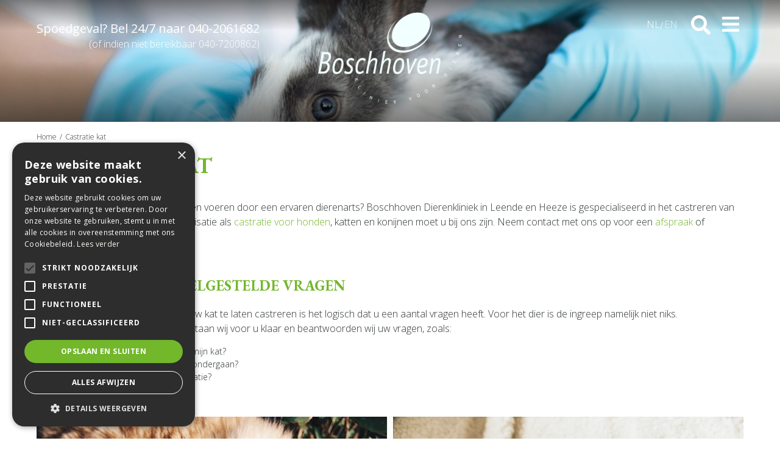

--- FILE ---
content_type: text/css; charset=utf-8
request_url: https://www.dierenartsboschhoven.nl/website/default-v2/css/style-migration.21.css
body_size: 95877
content:
@import url(https://fonts.googleapis.com/css?family=Open+Sans:300,400,700&display=swap);
@import url(https://fonts.googleapis.com/css?family=EB+Garamond:400,700&display=swap);
@import url(https://fonts.googleapis.com/css?family=Open+Sans:300,400,700&display=swap);
@import url(https://fonts.googleapis.com/css?family=EB+Garamond:400,700&display=swap);
@import url(https://fonts.googleapis.com/css?family=Open+Sans:300,400,700&display=swap);
@import url(https://fonts.googleapis.com/css?family=EB+Garamond:400,700&display=swap);
@import url(https://fonts.googleapis.com/css?family=Open+Sans:300,400,700&display=swap);
@import url(https://fonts.googleapis.com/css?family=EB+Garamond:400,700&display=swap);
@import url(https://fonts.googleapis.com/css?family=Open+Sans:300,400,700&display=swap);
@import url(https://fonts.googleapis.com/css?family=EB+Garamond:400,700&display=swap);
@import url(https://fonts.googleapis.com/css?family=Open+Sans:300,400,700&display=swap);
@import url(https://fonts.googleapis.com/css?family=EB+Garamond:400,700&display=swap);
@import url(https://fonts.googleapis.com/css?family=Open+Sans:300,400,700&display=swap);
@import url(https://fonts.googleapis.com/css?family=EB+Garamond:400,700&display=swap);
@import url(https://fonts.googleapis.com/css?family=Open+Sans:300,400,700&display=swap);
@import url(https://fonts.googleapis.com/css?family=EB+Garamond:400,700&display=swap);
@import url(https://fonts.googleapis.com/css?family=Open+Sans:300,400,700&display=swap);
@import url(https://fonts.googleapis.com/css?family=EB+Garamond:400,700&display=swap);
@import url(https://fonts.googleapis.com/css?family=Open+Sans:300,400,700&display=swap);
@import url(https://fonts.googleapis.com/css?family=EB+Garamond:400,700&display=swap);
@import url(https://fonts.googleapis.com/css?family=Open+Sans:300,400,700&display=swap);
@import url(https://fonts.googleapis.com/css?family=EB+Garamond:400,700&display=swap);
@import url(https://fonts.googleapis.com/css?family=Open+Sans:300,400,700&display=swap);
@import url(https://fonts.googleapis.com/css?family=EB+Garamond:400,700&display=swap);
@import url(https://fonts.googleapis.com/css?family=Open+Sans:300,400,700&display=swap);
@import url(https://fonts.googleapis.com/css?family=EB+Garamond:400,700&display=swap);
@import url(https://fonts.googleapis.com/css?family=Open+Sans:300,400,700&display=swap);
@import url(https://fonts.googleapis.com/css?family=EB+Garamond:400,700&display=swap);
@import url(https://fonts.googleapis.com/css?family=Open+Sans:300,400,700&display=swap);
@import url(https://fonts.googleapis.com/css?family=EB+Garamond:400,700&display=swap);
@import url(https://fonts.googleapis.com/css?family=Open+Sans:300,400,700&display=swap);
@import url(https://fonts.googleapis.com/css?family=EB+Garamond:400,700&display=swap);
@import url(https://fonts.googleapis.com/css?family=Open+Sans:300,400,700&display=swap);
@import url(https://fonts.googleapis.com/css?family=EB+Garamond:400,700&display=swap);
@import url(https://fonts.googleapis.com/css?family=Open+Sans:300,400,700&display=swap);
@import url(https://fonts.googleapis.com/css?family=EB+Garamond:400,700&display=swap);
@import url(https://fonts.googleapis.com/css?family=Open+Sans:300,400,700&display=swap);
@import url(https://fonts.googleapis.com/css?family=EB+Garamond:400,700&display=swap);
@import url(https://fonts.googleapis.com/css?family=Open+Sans:300,400,700&display=swap);
@import url(https://fonts.googleapis.com/css?family=EB+Garamond:400,700&display=swap);
@import url(https://fonts.googleapis.com/css?family=Open+Sans:300,400,700&display=swap);
@import url(https://fonts.googleapis.com/css?family=EB+Garamond:400,700&display=swap);
@import url(https://fonts.googleapis.com/css?family=Open+Sans:300,400,700&display=swap);
@import url(https://fonts.googleapis.com/css?family=EB+Garamond:400,700&display=swap);
@import url(https://fonts.googleapis.com/css?family=Open+Sans:300,400,700&display=swap);
@import url(https://fonts.googleapis.com/css?family=EB+Garamond:400,700&display=swap);
@import url(https://fonts.googleapis.com/css?family=Open+Sans:300,400,700&display=swap);
@import url(https://fonts.googleapis.com/css?family=EB+Garamond:400,700&display=swap);
@import url(https://fonts.googleapis.com/css?family=Open+Sans:300,400,700&display=swap);
@import url(https://fonts.googleapis.com/css?family=EB+Garamond:400,700&display=swap);
@import url(https://fonts.googleapis.com/css?family=Open+Sans:300,400,700&display=swap);
@import url(https://fonts.googleapis.com/css?family=EB+Garamond:400,700&display=swap);
@import url(https://fonts.googleapis.com/css?family=Open+Sans:300,400,700&display=swap);
@import url(https://fonts.googleapis.com/css?family=EB+Garamond:400,700&display=swap);
@import url(https://fonts.googleapis.com/css?family=Open+Sans:300,400,700&display=swap);
@import url(https://fonts.googleapis.com/css?family=EB+Garamond:400,700&display=swap);
@import url(https://fonts.googleapis.com/css?family=Open+Sans:300,400,700&display=swap);
@import url(https://fonts.googleapis.com/css?family=EB+Garamond:400,700&display=swap);
@import url(https://fonts.googleapis.com/css?family=Open+Sans:300,400,700&display=swap);
@import url(https://fonts.googleapis.com/css?family=EB+Garamond:400,700&display=swap);
@import url(https://fonts.googleapis.com/css?family=Open+Sans:300,400,700&display=swap);
@import url(https://fonts.googleapis.com/css?family=EB+Garamond:400,700&display=swap);
@import url(https://fonts.googleapis.com/css?family=Open+Sans:300,400,700&display=swap);
@import url(https://fonts.googleapis.com/css?family=EB+Garamond:400,700&display=swap);
@import url(https://fonts.googleapis.com/css?family=Open+Sans:300,400,700&display=swap);
@import url(https://fonts.googleapis.com/css?family=EB+Garamond:400,700&display=swap);
@import url(https://fonts.googleapis.com/css?family=Open+Sans:300,400,700&display=swap);
@import url(https://fonts.googleapis.com/css?family=EB+Garamond:400,700&display=swap);
@import url(https://fonts.googleapis.com/css?family=Open+Sans:300,400,700&display=swap);
@import url(https://fonts.googleapis.com/css?family=EB+Garamond:400,700&display=swap);
@import url(https://fonts.googleapis.com/css?family=Open+Sans:300,400,700&display=swap);
@import url(https://fonts.googleapis.com/css?family=EB+Garamond:400,700&display=swap);
@import url(https://fonts.googleapis.com/css?family=Open+Sans:300,400,700&display=swap);
@import url(https://fonts.googleapis.com/css?family=EB+Garamond:400,700&display=swap);
@import url(https://fonts.googleapis.com/css?family=Open+Sans:300,400,700&display=swap);
@import url(https://fonts.googleapis.com/css?family=EB+Garamond:400,700&display=swap);
@import url(https://fonts.googleapis.com/css?family=Open+Sans:300,400,700&display=swap);
@import url(https://fonts.googleapis.com/css?family=EB+Garamond:400,700&display=swap);
@import url(https://fonts.googleapis.com/css?family=Open+Sans:300,400,700&display=swap);
@import url(https://fonts.googleapis.com/css?family=EB+Garamond:400,700&display=swap);
@import url(https://fonts.googleapis.com/css?family=Open+Sans:300,400,700&display=swap);
@import url(https://fonts.googleapis.com/css?family=EB+Garamond:400,700&display=swap);
@import url(https://fonts.googleapis.com/css?family=Open+Sans:300,400,700&display=swap);
@import url(https://fonts.googleapis.com/css?family=EB+Garamond:400,700&display=swap);
@import url(https://fonts.googleapis.com/css?family=Open+Sans:300,400,700&display=swap);
@import url(https://fonts.googleapis.com/css?family=EB+Garamond:400,700&display=swap);
@import url(https://fonts.googleapis.com/css?family=Open+Sans:300,400,700&display=swap);
@import url(https://fonts.googleapis.com/css?family=EB+Garamond:400,700&display=swap);
@import url(https://fonts.googleapis.com/css?family=Open+Sans:300,400,700&display=swap);
@import url(https://fonts.googleapis.com/css?family=EB+Garamond:400,700&display=swap);
@import url(https://fonts.googleapis.com/css?family=Open+Sans:300,400,700&display=swap);
@import url(https://fonts.googleapis.com/css?family=EB+Garamond:400,700&display=swap);
@import url(https://fonts.googleapis.com/css?family=Open+Sans:300,400,700&display=swap);
@import url(https://fonts.googleapis.com/css?family=EB+Garamond:400,700&display=swap);
@import url(https://fonts.googleapis.com/css?family=Open+Sans:300,400,700&display=swap);
@import url(https://fonts.googleapis.com/css?family=EB+Garamond:400,700&display=swap);
@import url(https://fonts.googleapis.com/css?family=Open+Sans:300,400,700&display=swap);
@import url(https://fonts.googleapis.com/css?family=EB+Garamond:400,700&display=swap);
@import url(https://fonts.googleapis.com/css?family=Open+Sans:300,400,700&display=swap);
@import url(https://fonts.googleapis.com/css?family=EB+Garamond:400,700&display=swap);
@import url(https://fonts.googleapis.com/css?family=Open+Sans:300,400,700&display=swap);
@import url(https://fonts.googleapis.com/css?family=EB+Garamond:400,700&display=swap);
@import url(https://fonts.googleapis.com/css?family=Open+Sans:300,400,700&display=swap);
@import url(https://fonts.googleapis.com/css?family=EB+Garamond:400,700&display=swap);
@import url(https://fonts.googleapis.com/css?family=Open+Sans:300,400,700&display=swap);
@import url(https://fonts.googleapis.com/css?family=EB+Garamond:400,700&display=swap);
@import url(https://fonts.googleapis.com/css?family=Open+Sans:300,400,700&display=swap);
@import url(https://fonts.googleapis.com/css?family=EB+Garamond:400,700&display=swap);
@import url(https://fonts.googleapis.com/css?family=Open+Sans:300,400,700&display=swap);
@import url(https://fonts.googleapis.com/css?family=EB+Garamond:400,700&display=swap);
@import url(https://fonts.googleapis.com/css?family=Open+Sans:300,400,700&display=swap);
@import url(https://fonts.googleapis.com/css?family=EB+Garamond:400,700&display=swap);
.fa,.fas,.far,.fal,.fad,.fab{-moz-osx-font-smoothing:grayscale;-webkit-font-smoothing:antialiased;display:inline-block;font-style:normal;font-variant:normal;text-rendering:auto;line-height:1}.fa-lg{font-size:1.3333333333em;line-height:.75em;vertical-align:-0.0667em}.fa-xs{font-size:.75em}.fa-sm{font-size:.875em}.fa-1x{font-size:1em}.fa-2x,.gc-img:after{font-size:2em}.fa-3x{font-size:3em}.fa-4x{font-size:4em}.fa-5x{font-size:5em}.fa-6x{font-size:6em}.fa-7x{font-size:7em}.fa-8x{font-size:8em}.fa-9x{font-size:9em}.fa-10x{font-size:10em}.fa-fw{text-align:center;width:1.25em}.fa-ul{list-style-type:none;margin-left:2.5em;padding-left:0}.fa-ul>li{position:relative}.fa-li{left:-2em;position:absolute;text-align:center;width:2em;line-height:inherit}.fa-border{border:solid .08em #eee;border-radius:.1em;padding:.2em .25em .15em}.fa-pull-left{float:left}.fa-pull-right{float:right}.fa.fa-pull-left,.fas.fa-pull-left,.far.fa-pull-left,.fal.fa-pull-left,.fab.fa-pull-left{margin-right:.3em}.fa.fa-pull-right,.fas.fa-pull-right,.far.fa-pull-right,.fal.fa-pull-right,.fab.fa-pull-right{margin-left:.3em}.fa-spin{animation:fa-spin 2s infinite linear}.fa-pulse,.gc-img:after{animation:fa-spin 1s infinite steps(8)}@keyframes fa-spin{0%{transform:rotate(0deg)}100%{transform:rotate(360deg)}}.fa-rotate-90{-ms-filter:"progid:DXImageTransform.Microsoft.BasicImage(rotation=1)";transform:rotate(90deg)}.fa-rotate-180{-ms-filter:"progid:DXImageTransform.Microsoft.BasicImage(rotation=2)";transform:rotate(180deg)}.fa-rotate-270{-ms-filter:"progid:DXImageTransform.Microsoft.BasicImage(rotation=3)";transform:rotate(270deg)}.fa-flip-horizontal{-ms-filter:"progid:DXImageTransform.Microsoft.BasicImage(rotation=0, mirror=1)";transform:scale(-1, 1)}.fa-flip-vertical{-ms-filter:"progid:DXImageTransform.Microsoft.BasicImage(rotation=2, mirror=1)";transform:scale(1, -1)}.fa-flip-both,.fa-flip-horizontal.fa-flip-vertical{-ms-filter:"progid:DXImageTransform.Microsoft.BasicImage(rotation=2, mirror=1)";transform:scale(-1, -1)}:root .fa-rotate-90,:root .fa-rotate-180,:root .fa-rotate-270,:root .fa-flip-horizontal,:root .fa-flip-vertical,:root .fa-flip-both{filter:none}.fa-stack{display:inline-block;height:2em;line-height:2em;position:relative;vertical-align:middle;width:2.5em}.fa-stack-1x,.fa-stack-2x{left:0;position:absolute;text-align:center;width:100%}.fa-stack-1x{line-height:inherit}.fa-stack-2x{font-size:2em}.fa-inverse{color:#fff}.fa-500px:before{content:"\f26e"}.fa-accessible-icon:before{content:"\f368"}.fa-accusoft:before{content:"\f369"}.fa-acquisitions-incorporated:before{content:"\f6af"}.fa-ad:before{content:"\f641"}.fa-address-book:before{content:"\f2b9"}.fa-address-card:before{content:"\f2bb"}.fa-adjust:before{content:"\f042"}.fa-adn:before{content:"\f170"}.fa-adversal:before{content:"\f36a"}.fa-affiliatetheme:before{content:"\f36b"}.fa-air-freshener:before{content:"\f5d0"}.fa-airbnb:before{content:"\f834"}.fa-algolia:before{content:"\f36c"}.fa-align-center:before{content:"\f037"}.fa-align-justify:before{content:"\f039"}.fa-align-left:before{content:"\f036"}.fa-align-right:before{content:"\f038"}.fa-alipay:before{content:"\f642"}.fa-allergies:before{content:"\f461"}.fa-amazon:before{content:"\f270"}.fa-amazon-pay:before{content:"\f42c"}.fa-ambulance:before{content:"\f0f9"}.fa-american-sign-language-interpreting:before{content:"\f2a3"}.fa-amilia:before{content:"\f36d"}.fa-anchor:before{content:"\f13d"}.fa-android:before{content:"\f17b"}.fa-angellist:before{content:"\f209"}.fa-angle-double-down:before{content:"\f103"}.fa-angle-double-left:before{content:"\f100"}.fa-angle-double-right:before{content:"\f101"}.fa-angle-double-up:before{content:"\f102"}.fa-angle-down:before{content:"\f107"}.fa-angle-left:before{content:"\f104"}.fa-angle-right:before{content:"\f105"}.fa-angle-up:before{content:"\f106"}.fa-angry:before{content:"\f556"}.fa-angrycreative:before{content:"\f36e"}.fa-angular:before{content:"\f420"}.fa-ankh:before{content:"\f644"}.fa-app-store:before{content:"\f36f"}.fa-app-store-ios:before{content:"\f370"}.fa-apper:before{content:"\f371"}.fa-apple:before{content:"\f179"}.fa-apple-alt:before{content:"\f5d1"}.fa-apple-pay:before{content:"\f415"}.fa-archive:before{content:"\f187"}.fa-archway:before{content:"\f557"}.fa-arrow-alt-circle-down:before{content:"\f358"}.fa-arrow-alt-circle-left:before{content:"\f359"}.fa-arrow-alt-circle-right:before{content:"\f35a"}.fa-arrow-alt-circle-up:before{content:"\f35b"}.fa-arrow-circle-down:before{content:"\f0ab"}.fa-arrow-circle-left:before{content:"\f0a8"}.fa-arrow-circle-right:before{content:"\f0a9"}.fa-arrow-circle-up:before{content:"\f0aa"}.fa-arrow-down:before{content:"\f063"}.fa-arrow-left:before{content:"\f060"}.fa-arrow-right:before{content:"\f061"}.fa-arrow-up:before{content:"\f062"}.fa-arrows-alt:before{content:"\f0b2"}.fa-arrows-alt-h:before{content:"\f337"}.fa-arrows-alt-v:before{content:"\f338"}.fa-artstation:before{content:"\f77a"}.fa-assistive-listening-systems:before{content:"\f2a2"}.fa-asterisk:before{content:"\f069"}.fa-asymmetrik:before{content:"\f372"}.fa-at:before{content:"\f1fa"}.fa-atlas:before{content:"\f558"}.fa-atlassian:before{content:"\f77b"}.fa-atom:before{content:"\f5d2"}.fa-audible:before{content:"\f373"}.fa-audio-description:before{content:"\f29e"}.fa-autoprefixer:before{content:"\f41c"}.fa-avianex:before{content:"\f374"}.fa-aviato:before{content:"\f421"}.fa-award:before{content:"\f559"}.fa-aws:before{content:"\f375"}.fa-baby:before{content:"\f77c"}.fa-baby-carriage:before{content:"\f77d"}.fa-backspace:before{content:"\f55a"}.fa-backward:before{content:"\f04a"}.fa-bacon:before{content:"\f7e5"}.fa-bacteria:before{content:"\e059"}.fa-bacterium:before{content:"\e05a"}.fa-bahai:before{content:"\f666"}.fa-balance-scale:before{content:"\f24e"}.fa-balance-scale-left:before{content:"\f515"}.fa-balance-scale-right:before{content:"\f516"}.fa-ban:before{content:"\f05e"}.fa-band-aid:before{content:"\f462"}.fa-bandcamp:before{content:"\f2d5"}.fa-barcode:before{content:"\f02a"}.fa-bars:before{content:"\f0c9"}.fa-baseball-ball:before{content:"\f433"}.fa-basketball-ball:before{content:"\f434"}.fa-bath:before{content:"\f2cd"}.fa-battery-empty:before{content:"\f244"}.fa-battery-full:before{content:"\f240"}.fa-battery-half:before{content:"\f242"}.fa-battery-quarter:before{content:"\f243"}.fa-battery-three-quarters:before{content:"\f241"}.fa-battle-net:before{content:"\f835"}.fa-bed:before{content:"\f236"}.fa-beer:before{content:"\f0fc"}.fa-behance:before{content:"\f1b4"}.fa-behance-square:before{content:"\f1b5"}.fa-bell:before{content:"\f0f3"}.fa-bell-slash:before{content:"\f1f6"}.fa-bezier-curve:before{content:"\f55b"}.fa-bible:before{content:"\f647"}.fa-bicycle:before{content:"\f206"}.fa-biking:before{content:"\f84a"}.fa-bimobject:before{content:"\f378"}.fa-binoculars:before{content:"\f1e5"}.fa-biohazard:before{content:"\f780"}.fa-birthday-cake:before{content:"\f1fd"}.fa-bitbucket:before{content:"\f171"}.fa-bitcoin:before{content:"\f379"}.fa-bity:before{content:"\f37a"}.fa-black-tie:before{content:"\f27e"}.fa-blackberry:before{content:"\f37b"}.fa-blender:before{content:"\f517"}.fa-blender-phone:before{content:"\f6b6"}.fa-blind:before{content:"\f29d"}.fa-blog:before{content:"\f781"}.fa-blogger:before{content:"\f37c"}.fa-blogger-b:before{content:"\f37d"}.fa-bluetooth:before{content:"\f293"}.fa-bluetooth-b:before{content:"\f294"}.fa-bold:before{content:"\f032"}.fa-bolt:before{content:"\f0e7"}.fa-bomb:before{content:"\f1e2"}.fa-bone:before{content:"\f5d7"}.fa-bong:before{content:"\f55c"}.fa-book:before{content:"\f02d"}.fa-book-dead:before{content:"\f6b7"}.fa-book-medical:before{content:"\f7e6"}.fa-book-open:before{content:"\f518"}.fa-book-reader:before{content:"\f5da"}.fa-bookmark:before{content:"\f02e"}.fa-bootstrap:before{content:"\f836"}.fa-border-all:before{content:"\f84c"}.fa-border-none:before{content:"\f850"}.fa-border-style:before{content:"\f853"}.fa-bowling-ball:before{content:"\f436"}.fa-box:before{content:"\f466"}.fa-box-open:before{content:"\f49e"}.fa-box-tissue:before{content:"\e05b"}.fa-boxes:before{content:"\f468"}.fa-braille:before{content:"\f2a1"}.fa-brain:before{content:"\f5dc"}.fa-bread-slice:before{content:"\f7ec"}.fa-briefcase:before{content:"\f0b1"}.fa-briefcase-medical:before{content:"\f469"}.fa-broadcast-tower:before{content:"\f519"}.fa-broom:before{content:"\f51a"}.fa-brush:before{content:"\f55d"}.fa-btc:before{content:"\f15a"}.fa-buffer:before{content:"\f837"}.fa-bug:before{content:"\f188"}.fa-building:before{content:"\f1ad"}.fa-bullhorn:before{content:"\f0a1"}.fa-bullseye:before{content:"\f140"}.fa-burn:before{content:"\f46a"}.fa-buromobelexperte:before{content:"\f37f"}.fa-bus:before{content:"\f207"}.fa-bus-alt:before{content:"\f55e"}.fa-business-time:before{content:"\f64a"}.fa-buy-n-large:before{content:"\f8a6"}.fa-buysellads:before{content:"\f20d"}.fa-calculator:before{content:"\f1ec"}.fa-calendar:before{content:"\f133"}.fa-calendar-alt:before{content:"\f073"}.fa-calendar-check:before{content:"\f274"}.fa-calendar-day:before{content:"\f783"}.fa-calendar-minus:before{content:"\f272"}.fa-calendar-plus:before{content:"\f271"}.fa-calendar-times:before{content:"\f273"}.fa-calendar-week:before{content:"\f784"}.fa-camera:before{content:"\f030"}.fa-camera-retro:before{content:"\f083"}.fa-campground:before{content:"\f6bb"}.fa-canadian-maple-leaf:before{content:"\f785"}.fa-candy-cane:before{content:"\f786"}.fa-cannabis:before{content:"\f55f"}.fa-capsules:before{content:"\f46b"}.fa-car:before{content:"\f1b9"}.fa-car-alt:before{content:"\f5de"}.fa-car-battery:before{content:"\f5df"}.fa-car-crash:before{content:"\f5e1"}.fa-car-side:before{content:"\f5e4"}.fa-caravan:before{content:"\f8ff"}.fa-caret-down:before{content:"\f0d7"}.fa-caret-left:before{content:"\f0d9"}.fa-caret-right:before{content:"\f0da"}.fa-caret-square-down:before{content:"\f150"}.fa-caret-square-left:before{content:"\f191"}.fa-caret-square-right:before{content:"\f152"}.fa-caret-square-up:before{content:"\f151"}.fa-caret-up:before{content:"\f0d8"}.fa-carrot:before{content:"\f787"}.fa-cart-arrow-down:before{content:"\f218"}.fa-cart-plus:before{content:"\f217"}.fa-cash-register:before{content:"\f788"}.fa-cat:before{content:"\f6be"}.fa-cc-amazon-pay:before{content:"\f42d"}.fa-cc-amex:before{content:"\f1f3"}.fa-cc-apple-pay:before{content:"\f416"}.fa-cc-diners-club:before{content:"\f24c"}.fa-cc-discover:before{content:"\f1f2"}.fa-cc-jcb:before{content:"\f24b"}.fa-cc-mastercard:before{content:"\f1f1"}.fa-cc-paypal:before{content:"\f1f4"}.fa-cc-stripe:before{content:"\f1f5"}.fa-cc-visa:before{content:"\f1f0"}.fa-centercode:before{content:"\f380"}.fa-centos:before{content:"\f789"}.fa-certificate:before{content:"\f0a3"}.fa-chair:before{content:"\f6c0"}.fa-chalkboard:before{content:"\f51b"}.fa-chalkboard-teacher:before{content:"\f51c"}.fa-charging-station:before{content:"\f5e7"}.fa-chart-area:before{content:"\f1fe"}.fa-chart-bar:before{content:"\f080"}.fa-chart-line:before{content:"\f201"}.fa-chart-pie:before{content:"\f200"}.fa-check:before{content:"\f00c"}.fa-check-circle:before{content:"\f058"}.fa-check-double:before{content:"\f560"}.fa-check-square:before{content:"\f14a"}.fa-cheese:before{content:"\f7ef"}.fa-chess:before{content:"\f439"}.fa-chess-bishop:before{content:"\f43a"}.fa-chess-board:before{content:"\f43c"}.fa-chess-king:before{content:"\f43f"}.fa-chess-knight:before{content:"\f441"}.fa-chess-pawn:before{content:"\f443"}.fa-chess-queen:before{content:"\f445"}.fa-chess-rook:before{content:"\f447"}.fa-chevron-circle-down:before{content:"\f13a"}.fa-chevron-circle-left:before{content:"\f137"}.fa-chevron-circle-right:before{content:"\f138"}.fa-chevron-circle-up:before{content:"\f139"}.fa-chevron-down:before{content:"\f078"}.fa-chevron-left:before{content:"\f053"}.fa-chevron-right:before{content:"\f054"}.fa-chevron-up:before{content:"\f077"}.fa-child:before{content:"\f1ae"}.fa-chrome:before{content:"\f268"}.fa-chromecast:before{content:"\f838"}.fa-church:before{content:"\f51d"}.fa-circle:before{content:"\f111"}.fa-circle-notch:before{content:"\f1ce"}.fa-city:before{content:"\f64f"}.fa-clinic-medical:before{content:"\f7f2"}.fa-clipboard:before{content:"\f328"}.fa-clipboard-check:before{content:"\f46c"}.fa-clipboard-list:before{content:"\f46d"}.fa-clock:before{content:"\f017"}.fa-clone:before{content:"\f24d"}.fa-closed-captioning:before{content:"\f20a"}.fa-cloud:before{content:"\f0c2"}.fa-cloud-download-alt:before{content:"\f381"}.fa-cloud-meatball:before{content:"\f73b"}.fa-cloud-moon:before{content:"\f6c3"}.fa-cloud-moon-rain:before{content:"\f73c"}.fa-cloud-rain:before{content:"\f73d"}.fa-cloud-showers-heavy:before{content:"\f740"}.fa-cloud-sun:before{content:"\f6c4"}.fa-cloud-sun-rain:before{content:"\f743"}.fa-cloud-upload-alt:before{content:"\f382"}.fa-cloudflare:before{content:"\e07d"}.fa-cloudscale:before{content:"\f383"}.fa-cloudsmith:before{content:"\f384"}.fa-cloudversify:before{content:"\f385"}.fa-cocktail:before{content:"\f561"}.fa-code:before{content:"\f121"}.fa-code-branch:before{content:"\f126"}.fa-codepen:before{content:"\f1cb"}.fa-codiepie:before{content:"\f284"}.fa-coffee:before{content:"\f0f4"}.fa-cog:before{content:"\f013"}.fa-cogs:before{content:"\f085"}.fa-coins:before{content:"\f51e"}.fa-columns:before{content:"\f0db"}.fa-comment:before{content:"\f075"}.fa-comment-alt:before{content:"\f27a"}.fa-comment-dollar:before{content:"\f651"}.fa-comment-dots:before{content:"\f4ad"}.fa-comment-medical:before{content:"\f7f5"}.fa-comment-slash:before{content:"\f4b3"}.fa-comments:before{content:"\f086"}.fa-comments-dollar:before{content:"\f653"}.fa-compact-disc:before{content:"\f51f"}.fa-compass:before{content:"\f14e"}.fa-compress:before{content:"\f066"}.fa-compress-alt:before{content:"\f422"}.fa-compress-arrows-alt:before{content:"\f78c"}.fa-concierge-bell:before{content:"\f562"}.fa-confluence:before{content:"\f78d"}.fa-connectdevelop:before{content:"\f20e"}.fa-contao:before{content:"\f26d"}.fa-cookie:before{content:"\f563"}.fa-cookie-bite:before{content:"\f564"}.fa-copy:before{content:"\f0c5"}.fa-copyright:before{content:"\f1f9"}.fa-cotton-bureau:before{content:"\f89e"}.fa-couch:before{content:"\f4b8"}.fa-cpanel:before{content:"\f388"}.fa-creative-commons:before{content:"\f25e"}.fa-creative-commons-by:before{content:"\f4e7"}.fa-creative-commons-nc:before{content:"\f4e8"}.fa-creative-commons-nc-eu:before{content:"\f4e9"}.fa-creative-commons-nc-jp:before{content:"\f4ea"}.fa-creative-commons-nd:before{content:"\f4eb"}.fa-creative-commons-pd:before{content:"\f4ec"}.fa-creative-commons-pd-alt:before{content:"\f4ed"}.fa-creative-commons-remix:before{content:"\f4ee"}.fa-creative-commons-sa:before{content:"\f4ef"}.fa-creative-commons-sampling:before{content:"\f4f0"}.fa-creative-commons-sampling-plus:before{content:"\f4f1"}.fa-creative-commons-share:before{content:"\f4f2"}.fa-creative-commons-zero:before{content:"\f4f3"}.fa-credit-card:before{content:"\f09d"}.fa-critical-role:before{content:"\f6c9"}.fa-crop:before{content:"\f125"}.fa-crop-alt:before{content:"\f565"}.fa-cross:before{content:"\f654"}.fa-crosshairs:before{content:"\f05b"}.fa-crow:before{content:"\f520"}.fa-crown:before{content:"\f521"}.fa-crutch:before{content:"\f7f7"}.fa-css3:before{content:"\f13c"}.fa-css3-alt:before{content:"\f38b"}.fa-cube:before{content:"\f1b2"}.fa-cubes:before{content:"\f1b3"}.fa-cut:before{content:"\f0c4"}.fa-cuttlefish:before{content:"\f38c"}.fa-d-and-d:before{content:"\f38d"}.fa-d-and-d-beyond:before{content:"\f6ca"}.fa-dailymotion:before{content:"\e052"}.fa-dashcube:before{content:"\f210"}.fa-database:before{content:"\f1c0"}.fa-deaf:before{content:"\f2a4"}.fa-deezer:before{content:"\e077"}.fa-delicious:before{content:"\f1a5"}.fa-democrat:before{content:"\f747"}.fa-deploydog:before{content:"\f38e"}.fa-deskpro:before{content:"\f38f"}.fa-desktop:before{content:"\f108"}.fa-dev:before{content:"\f6cc"}.fa-deviantart:before{content:"\f1bd"}.fa-dharmachakra:before{content:"\f655"}.fa-dhl:before{content:"\f790"}.fa-diagnoses:before{content:"\f470"}.fa-diaspora:before{content:"\f791"}.fa-dice:before{content:"\f522"}.fa-dice-d20:before{content:"\f6cf"}.fa-dice-d6:before{content:"\f6d1"}.fa-dice-five:before{content:"\f523"}.fa-dice-four:before{content:"\f524"}.fa-dice-one:before{content:"\f525"}.fa-dice-six:before{content:"\f526"}.fa-dice-three:before{content:"\f527"}.fa-dice-two:before{content:"\f528"}.fa-digg:before{content:"\f1a6"}.fa-digital-ocean:before{content:"\f391"}.fa-digital-tachograph:before{content:"\f566"}.fa-directions:before{content:"\f5eb"}.fa-discord:before{content:"\f392"}.fa-discourse:before{content:"\f393"}.fa-disease:before{content:"\f7fa"}.fa-divide:before{content:"\f529"}.fa-dizzy:before{content:"\f567"}.fa-dna:before{content:"\f471"}.fa-dochub:before{content:"\f394"}.fa-docker:before{content:"\f395"}.fa-dog:before{content:"\f6d3"}.fa-dollar-sign:before{content:"\f155"}.fa-dolly:before{content:"\f472"}.fa-dolly-flatbed:before{content:"\f474"}.fa-donate:before{content:"\f4b9"}.fa-door-closed:before{content:"\f52a"}.fa-door-open:before{content:"\f52b"}.fa-dot-circle:before{content:"\f192"}.fa-dove:before{content:"\f4ba"}.fa-download:before{content:"\f019"}.fa-draft2digital:before{content:"\f396"}.fa-drafting-compass:before{content:"\f568"}.fa-dragon:before{content:"\f6d5"}.fa-draw-polygon:before{content:"\f5ee"}.fa-dribbble:before{content:"\f17d"}.fa-dribbble-square:before{content:"\f397"}.fa-dropbox:before{content:"\f16b"}.fa-drum:before{content:"\f569"}.fa-drum-steelpan:before{content:"\f56a"}.fa-drumstick-bite:before{content:"\f6d7"}.fa-drupal:before{content:"\f1a9"}.fa-dumbbell:before{content:"\f44b"}.fa-dumpster:before{content:"\f793"}.fa-dumpster-fire:before{content:"\f794"}.fa-dungeon:before{content:"\f6d9"}.fa-dyalog:before{content:"\f399"}.fa-earlybirds:before{content:"\f39a"}.fa-ebay:before{content:"\f4f4"}.fa-edge:before{content:"\f282"}.fa-edge-legacy:before{content:"\e078"}.fa-edit:before{content:"\f044"}.fa-egg:before{content:"\f7fb"}.fa-eject:before{content:"\f052"}.fa-elementor:before{content:"\f430"}.fa-ellipsis-h:before{content:"\f141"}.fa-ellipsis-v:before{content:"\f142"}.fa-ello:before{content:"\f5f1"}.fa-ember:before{content:"\f423"}.fa-empire:before{content:"\f1d1"}.fa-envelope:before{content:"\f0e0"}.fa-envelope-open:before{content:"\f2b6"}.fa-envelope-open-text:before{content:"\f658"}.fa-envelope-square:before{content:"\f199"}.fa-envira:before{content:"\f299"}.fa-equals:before{content:"\f52c"}.fa-eraser:before{content:"\f12d"}.fa-erlang:before{content:"\f39d"}.fa-ethereum:before{content:"\f42e"}.fa-ethernet:before{content:"\f796"}.fa-etsy:before{content:"\f2d7"}.fa-euro-sign:before{content:"\f153"}.fa-evernote:before{content:"\f839"}.fa-exchange-alt:before{content:"\f362"}.fa-exclamation:before{content:"\f12a"}.fa-exclamation-circle:before{content:"\f06a"}.fa-exclamation-triangle:before{content:"\f071"}.fa-expand:before{content:"\f065"}.fa-expand-alt:before{content:"\f424"}.fa-expand-arrows-alt:before{content:"\f31e"}.fa-expeditedssl:before{content:"\f23e"}.fa-external-link-alt:before{content:"\f35d"}.fa-external-link-square-alt:before{content:"\f360"}.fa-eye:before{content:"\f06e"}.fa-eye-dropper:before{content:"\f1fb"}.fa-eye-slash:before{content:"\f070"}.fa-facebook:before{content:"\f09a"}.fa-facebook-f:before{content:"\f39e"}.fa-facebook-messenger:before{content:"\f39f"}.fa-facebook-square:before{content:"\f082"}.fa-fan:before{content:"\f863"}.fa-fantasy-flight-games:before{content:"\f6dc"}.fa-fast-backward:before{content:"\f049"}.fa-fast-forward:before{content:"\f050"}.fa-faucet:before{content:"\e005"}.fa-fax:before{content:"\f1ac"}.fa-feather:before{content:"\f52d"}.fa-feather-alt:before{content:"\f56b"}.fa-fedex:before{content:"\f797"}.fa-fedora:before{content:"\f798"}.fa-female:before{content:"\f182"}.fa-fighter-jet:before{content:"\f0fb"}.fa-figma:before{content:"\f799"}.fa-file:before{content:"\f15b"}.fa-file-alt:before{content:"\f15c"}.fa-file-archive:before{content:"\f1c6"}.fa-file-audio:before{content:"\f1c7"}.fa-file-code:before{content:"\f1c9"}.fa-file-contract:before{content:"\f56c"}.fa-file-csv:before{content:"\f6dd"}.fa-file-download:before{content:"\f56d"}.fa-file-excel:before{content:"\f1c3"}.fa-file-export:before{content:"\f56e"}.fa-file-image:before{content:"\f1c5"}.fa-file-import:before{content:"\f56f"}.fa-file-invoice:before{content:"\f570"}.fa-file-invoice-dollar:before{content:"\f571"}.fa-file-medical:before{content:"\f477"}.fa-file-medical-alt:before{content:"\f478"}.fa-file-pdf:before{content:"\f1c1"}.fa-file-powerpoint:before{content:"\f1c4"}.fa-file-prescription:before{content:"\f572"}.fa-file-signature:before{content:"\f573"}.fa-file-upload:before{content:"\f574"}.fa-file-video:before{content:"\f1c8"}.fa-file-word:before{content:"\f1c2"}.fa-fill:before{content:"\f575"}.fa-fill-drip:before{content:"\f576"}.fa-film:before{content:"\f008"}.fa-filter:before{content:"\f0b0"}.fa-fingerprint:before{content:"\f577"}.fa-fire:before{content:"\f06d"}.fa-fire-alt:before{content:"\f7e4"}.fa-fire-extinguisher:before{content:"\f134"}.fa-firefox:before{content:"\f269"}.fa-firefox-browser:before{content:"\e007"}.fa-first-aid:before{content:"\f479"}.fa-first-order:before{content:"\f2b0"}.fa-first-order-alt:before{content:"\f50a"}.fa-firstdraft:before{content:"\f3a1"}.fa-fish:before{content:"\f578"}.fa-fist-raised:before{content:"\f6de"}.fa-flag:before{content:"\f024"}.fa-flag-checkered:before{content:"\f11e"}.fa-flag-usa:before{content:"\f74d"}.fa-flask:before{content:"\f0c3"}.fa-flickr:before{content:"\f16e"}.fa-flipboard:before{content:"\f44d"}.fa-flushed:before{content:"\f579"}.fa-fly:before{content:"\f417"}.fa-folder:before{content:"\f07b"}.fa-folder-minus:before{content:"\f65d"}.fa-folder-open:before{content:"\f07c"}.fa-folder-plus:before{content:"\f65e"}.fa-font:before{content:"\f031"}.fa-font-awesome:before{content:"\f2b4"}.fa-font-awesome-alt:before{content:"\f35c"}.fa-font-awesome-flag:before{content:"\f425"}.fa-font-awesome-logo-full:before{content:"\f4e6"}.fa-fonticons:before{content:"\f280"}.fa-fonticons-fi:before{content:"\f3a2"}.fa-football-ball:before{content:"\f44e"}.fa-fort-awesome:before{content:"\f286"}.fa-fort-awesome-alt:before{content:"\f3a3"}.fa-forumbee:before{content:"\f211"}.fa-forward:before{content:"\f04e"}.fa-foursquare:before{content:"\f180"}.fa-free-code-camp:before{content:"\f2c5"}.fa-freebsd:before{content:"\f3a4"}.fa-frog:before{content:"\f52e"}.fa-frown:before{content:"\f119"}.fa-frown-open:before{content:"\f57a"}.fa-fulcrum:before{content:"\f50b"}.fa-funnel-dollar:before{content:"\f662"}.fa-futbol:before{content:"\f1e3"}.fa-galactic-republic:before{content:"\f50c"}.fa-galactic-senate:before{content:"\f50d"}.fa-gamepad:before{content:"\f11b"}.fa-gas-pump:before{content:"\f52f"}.fa-gavel:before{content:"\f0e3"}.fa-gem:before{content:"\f3a5"}.fa-genderless:before{content:"\f22d"}.fa-get-pocket:before{content:"\f265"}.fa-gg:before{content:"\f260"}.fa-gg-circle:before{content:"\f261"}.fa-ghost:before{content:"\f6e2"}.fa-gift:before{content:"\f06b"}.fa-gifts:before{content:"\f79c"}.fa-git:before{content:"\f1d3"}.fa-git-alt:before{content:"\f841"}.fa-git-square:before{content:"\f1d2"}.fa-github:before{content:"\f09b"}.fa-github-alt:before{content:"\f113"}.fa-github-square:before{content:"\f092"}.fa-gitkraken:before{content:"\f3a6"}.fa-gitlab:before{content:"\f296"}.fa-gitter:before{content:"\f426"}.fa-glass-cheers:before{content:"\f79f"}.fa-glass-martini:before{content:"\f000"}.fa-glass-martini-alt:before{content:"\f57b"}.fa-glass-whiskey:before{content:"\f7a0"}.fa-glasses:before{content:"\f530"}.fa-glide:before{content:"\f2a5"}.fa-glide-g:before{content:"\f2a6"}.fa-globe:before{content:"\f0ac"}.fa-globe-africa:before{content:"\f57c"}.fa-globe-americas:before{content:"\f57d"}.fa-globe-asia:before{content:"\f57e"}.fa-globe-europe:before{content:"\f7a2"}.fa-gofore:before{content:"\f3a7"}.fa-golf-ball:before{content:"\f450"}.fa-goodreads:before{content:"\f3a8"}.fa-goodreads-g:before{content:"\f3a9"}.fa-google:before{content:"\f1a0"}.fa-google-drive:before{content:"\f3aa"}.fa-google-pay:before{content:"\e079"}.fa-google-play:before{content:"\f3ab"}.fa-google-plus:before{content:"\f2b3"}.fa-google-plus-g:before{content:"\f0d5"}.fa-google-plus-square:before{content:"\f0d4"}.fa-google-wallet:before{content:"\f1ee"}.fa-gopuram:before{content:"\f664"}.fa-graduation-cap:before{content:"\f19d"}.fa-gratipay:before{content:"\f184"}.fa-grav:before{content:"\f2d6"}.fa-greater-than:before{content:"\f531"}.fa-greater-than-equal:before{content:"\f532"}.fa-grimace:before{content:"\f57f"}.fa-grin:before{content:"\f580"}.fa-grin-alt:before{content:"\f581"}.fa-grin-beam:before{content:"\f582"}.fa-grin-beam-sweat:before{content:"\f583"}.fa-grin-hearts:before{content:"\f584"}.fa-grin-squint:before{content:"\f585"}.fa-grin-squint-tears:before{content:"\f586"}.fa-grin-stars:before{content:"\f587"}.fa-grin-tears:before{content:"\f588"}.fa-grin-tongue:before{content:"\f589"}.fa-grin-tongue-squint:before{content:"\f58a"}.fa-grin-tongue-wink:before{content:"\f58b"}.fa-grin-wink:before{content:"\f58c"}.fa-grip-horizontal:before{content:"\f58d"}.fa-grip-lines:before{content:"\f7a4"}.fa-grip-lines-vertical:before{content:"\f7a5"}.fa-grip-vertical:before{content:"\f58e"}.fa-gripfire:before{content:"\f3ac"}.fa-grunt:before{content:"\f3ad"}.fa-guilded:before{content:"\e07e"}.fa-guitar:before{content:"\f7a6"}.fa-gulp:before{content:"\f3ae"}.fa-h-square:before{content:"\f0fd"}.fa-hacker-news:before{content:"\f1d4"}.fa-hacker-news-square:before{content:"\f3af"}.fa-hackerrank:before{content:"\f5f7"}.fa-hamburger:before{content:"\f805"}.fa-hammer:before{content:"\f6e3"}.fa-hamsa:before{content:"\f665"}.fa-hand-holding:before{content:"\f4bd"}.fa-hand-holding-heart:before{content:"\f4be"}.fa-hand-holding-medical:before{content:"\e05c"}.fa-hand-holding-usd:before{content:"\f4c0"}.fa-hand-holding-water:before{content:"\f4c1"}.fa-hand-lizard:before{content:"\f258"}.fa-hand-middle-finger:before{content:"\f806"}.fa-hand-paper:before{content:"\f256"}.fa-hand-peace:before{content:"\f25b"}.fa-hand-point-down:before{content:"\f0a7"}.fa-hand-point-left:before{content:"\f0a5"}.fa-hand-point-right:before{content:"\f0a4"}.fa-hand-point-up:before{content:"\f0a6"}.fa-hand-pointer:before{content:"\f25a"}.fa-hand-rock:before{content:"\f255"}.fa-hand-scissors:before{content:"\f257"}.fa-hand-sparkles:before{content:"\e05d"}.fa-hand-spock:before{content:"\f259"}.fa-hands:before{content:"\f4c2"}.fa-hands-helping:before{content:"\f4c4"}.fa-hands-wash:before{content:"\e05e"}.fa-handshake:before{content:"\f2b5"}.fa-handshake-alt-slash:before{content:"\e05f"}.fa-handshake-slash:before{content:"\e060"}.fa-hanukiah:before{content:"\f6e6"}.fa-hard-hat:before{content:"\f807"}.fa-hashtag:before{content:"\f292"}.fa-hat-cowboy:before{content:"\f8c0"}.fa-hat-cowboy-side:before{content:"\f8c1"}.fa-hat-wizard:before{content:"\f6e8"}.fa-hdd:before{content:"\f0a0"}.fa-head-side-cough:before{content:"\e061"}.fa-head-side-cough-slash:before{content:"\e062"}.fa-head-side-mask:before{content:"\e063"}.fa-head-side-virus:before{content:"\e064"}.fa-heading:before{content:"\f1dc"}.fa-headphones:before{content:"\f025"}.fa-headphones-alt:before{content:"\f58f"}.fa-headset:before{content:"\f590"}.fa-heart:before{content:"\f004"}.fa-heart-broken:before{content:"\f7a9"}.fa-heartbeat:before{content:"\f21e"}.fa-helicopter:before{content:"\f533"}.fa-highlighter:before{content:"\f591"}.fa-hiking:before{content:"\f6ec"}.fa-hippo:before{content:"\f6ed"}.fa-hips:before{content:"\f452"}.fa-hire-a-helper:before{content:"\f3b0"}.fa-history:before{content:"\f1da"}.fa-hive:before{content:"\e07f"}.fa-hockey-puck:before{content:"\f453"}.fa-holly-berry:before{content:"\f7aa"}.fa-home:before{content:"\f015"}.fa-hooli:before{content:"\f427"}.fa-hornbill:before{content:"\f592"}.fa-horse:before{content:"\f6f0"}.fa-horse-head:before{content:"\f7ab"}.fa-hospital:before{content:"\f0f8"}.fa-hospital-alt:before{content:"\f47d"}.fa-hospital-symbol:before{content:"\f47e"}.fa-hospital-user:before{content:"\f80d"}.fa-hot-tub:before{content:"\f593"}.fa-hotdog:before{content:"\f80f"}.fa-hotel:before{content:"\f594"}.fa-hotjar:before{content:"\f3b1"}.fa-hourglass:before{content:"\f254"}.fa-hourglass-end:before{content:"\f253"}.fa-hourglass-half:before{content:"\f252"}.fa-hourglass-start:before{content:"\f251"}.fa-house-damage:before{content:"\f6f1"}.fa-house-user:before{content:"\e065"}.fa-houzz:before{content:"\f27c"}.fa-hryvnia:before{content:"\f6f2"}.fa-html5:before{content:"\f13b"}.fa-hubspot:before{content:"\f3b2"}.fa-i-cursor:before{content:"\f246"}.fa-ice-cream:before{content:"\f810"}.fa-icicles:before{content:"\f7ad"}.fa-icons:before{content:"\f86d"}.fa-id-badge:before{content:"\f2c1"}.fa-id-card:before{content:"\f2c2"}.fa-id-card-alt:before{content:"\f47f"}.fa-ideal:before{content:"\e013"}.fa-igloo:before{content:"\f7ae"}.fa-image:before{content:"\f03e"}.fa-images:before{content:"\f302"}.fa-imdb:before{content:"\f2d8"}.fa-inbox:before{content:"\f01c"}.fa-indent:before{content:"\f03c"}.fa-industry:before{content:"\f275"}.fa-infinity:before{content:"\f534"}.fa-info:before{content:"\f129"}.fa-info-circle:before{content:"\f05a"}.fa-innosoft:before{content:"\e080"}.fa-instagram:before{content:"\f16d"}.fa-instagram-square:before{content:"\e055"}.fa-instalod:before{content:"\e081"}.fa-intercom:before{content:"\f7af"}.fa-internet-explorer:before{content:"\f26b"}.fa-invision:before{content:"\f7b0"}.fa-ioxhost:before{content:"\f208"}.fa-italic:before{content:"\f033"}.fa-itch-io:before{content:"\f83a"}.fa-itunes:before{content:"\f3b4"}.fa-itunes-note:before{content:"\f3b5"}.fa-java:before{content:"\f4e4"}.fa-jedi:before{content:"\f669"}.fa-jedi-order:before{content:"\f50e"}.fa-jenkins:before{content:"\f3b6"}.fa-jira:before{content:"\f7b1"}.fa-joget:before{content:"\f3b7"}.fa-joint:before{content:"\f595"}.fa-joomla:before{content:"\f1aa"}.fa-journal-whills:before{content:"\f66a"}.fa-js:before{content:"\f3b8"}.fa-js-square:before{content:"\f3b9"}.fa-jsfiddle:before{content:"\f1cc"}.fa-kaaba:before{content:"\f66b"}.fa-kaggle:before{content:"\f5fa"}.fa-key:before{content:"\f084"}.fa-keybase:before{content:"\f4f5"}.fa-keyboard:before{content:"\f11c"}.fa-keycdn:before{content:"\f3ba"}.fa-khanda:before{content:"\f66d"}.fa-kickstarter:before{content:"\f3bb"}.fa-kickstarter-k:before{content:"\f3bc"}.fa-kiss:before{content:"\f596"}.fa-kiss-beam:before{content:"\f597"}.fa-kiss-wink-heart:before{content:"\f598"}.fa-kiwi-bird:before{content:"\f535"}.fa-korvue:before{content:"\f42f"}.fa-landmark:before{content:"\f66f"}.fa-language:before{content:"\f1ab"}.fa-laptop:before{content:"\f109"}.fa-laptop-code:before{content:"\f5fc"}.fa-laptop-house:before{content:"\e066"}.fa-laptop-medical:before{content:"\f812"}.fa-laravel:before{content:"\f3bd"}.fa-lastfm:before{content:"\f202"}.fa-lastfm-square:before{content:"\f203"}.fa-laugh:before{content:"\f599"}.fa-laugh-beam:before{content:"\f59a"}.fa-laugh-squint:before{content:"\f59b"}.fa-laugh-wink:before{content:"\f59c"}.fa-layer-group:before{content:"\f5fd"}.fa-leaf:before{content:"\f06c"}.fa-leanpub:before{content:"\f212"}.fa-lemon:before{content:"\f094"}.fa-less:before{content:"\f41d"}.fa-less-than:before{content:"\f536"}.fa-less-than-equal:before{content:"\f537"}.fa-level-down-alt:before{content:"\f3be"}.fa-level-up-alt:before{content:"\f3bf"}.fa-life-ring:before{content:"\f1cd"}.fa-lightbulb:before{content:"\f0eb"}.fa-line:before{content:"\f3c0"}.fa-link:before{content:"\f0c1"}.fa-linkedin:before{content:"\f08c"}.fa-linkedin-in:before{content:"\f0e1"}.fa-linode:before{content:"\f2b8"}.fa-linux:before{content:"\f17c"}.fa-lira-sign:before{content:"\f195"}.fa-list:before{content:"\f03a"}.fa-list-alt:before{content:"\f022"}.fa-list-ol:before{content:"\f0cb"}.fa-list-ul:before{content:"\f0ca"}.fa-location-arrow:before{content:"\f124"}.fa-lock:before{content:"\f023"}.fa-lock-open:before{content:"\f3c1"}.fa-long-arrow-alt-down:before{content:"\f309"}.fa-long-arrow-alt-left:before{content:"\f30a"}.fa-long-arrow-alt-right:before{content:"\f30b"}.fa-long-arrow-alt-up:before{content:"\f30c"}.fa-low-vision:before{content:"\f2a8"}.fa-luggage-cart:before{content:"\f59d"}.fa-lungs:before{content:"\f604"}.fa-lungs-virus:before{content:"\e067"}.fa-lyft:before{content:"\f3c3"}.fa-magento:before{content:"\f3c4"}.fa-magic:before{content:"\f0d0"}.fa-magnet:before{content:"\f076"}.fa-mail-bulk:before{content:"\f674"}.fa-mailchimp:before{content:"\f59e"}.fa-male:before{content:"\f183"}.fa-mandalorian:before{content:"\f50f"}.fa-map:before{content:"\f279"}.fa-map-marked:before{content:"\f59f"}.fa-map-marked-alt:before{content:"\f5a0"}.fa-map-marker:before{content:"\f041"}.fa-map-marker-alt:before{content:"\f3c5"}.fa-map-pin:before{content:"\f276"}.fa-map-signs:before{content:"\f277"}.fa-markdown:before{content:"\f60f"}.fa-marker:before{content:"\f5a1"}.fa-mars:before{content:"\f222"}.fa-mars-double:before{content:"\f227"}.fa-mars-stroke:before{content:"\f229"}.fa-mars-stroke-h:before{content:"\f22b"}.fa-mars-stroke-v:before{content:"\f22a"}.fa-mask:before{content:"\f6fa"}.fa-mastodon:before{content:"\f4f6"}.fa-maxcdn:before{content:"\f136"}.fa-mdb:before{content:"\f8ca"}.fa-medal:before{content:"\f5a2"}.fa-medapps:before{content:"\f3c6"}.fa-medium:before{content:"\f23a"}.fa-medium-m:before{content:"\f3c7"}.fa-medkit:before{content:"\f0fa"}.fa-medrt:before{content:"\f3c8"}.fa-meetup:before{content:"\f2e0"}.fa-megaport:before{content:"\f5a3"}.fa-meh:before{content:"\f11a"}.fa-meh-blank:before{content:"\f5a4"}.fa-meh-rolling-eyes:before{content:"\f5a5"}.fa-memory:before{content:"\f538"}.fa-mendeley:before{content:"\f7b3"}.fa-menorah:before{content:"\f676"}.fa-mercury:before{content:"\f223"}.fa-meteor:before{content:"\f753"}.fa-microblog:before{content:"\e01a"}.fa-microchip:before{content:"\f2db"}.fa-microphone:before{content:"\f130"}.fa-microphone-alt:before{content:"\f3c9"}.fa-microphone-alt-slash:before{content:"\f539"}.fa-microphone-slash:before{content:"\f131"}.fa-microscope:before{content:"\f610"}.fa-microsoft:before{content:"\f3ca"}.fa-minus:before{content:"\f068"}.fa-minus-circle:before{content:"\f056"}.fa-minus-square:before{content:"\f146"}.fa-mitten:before{content:"\f7b5"}.fa-mix:before{content:"\f3cb"}.fa-mixcloud:before{content:"\f289"}.fa-mixer:before{content:"\e056"}.fa-mizuni:before{content:"\f3cc"}.fa-mobile:before{content:"\f10b"}.fa-mobile-alt:before{content:"\f3cd"}.fa-modx:before{content:"\f285"}.fa-monero:before{content:"\f3d0"}.fa-money-bill:before{content:"\f0d6"}.fa-money-bill-alt:before{content:"\f3d1"}.fa-money-bill-wave:before{content:"\f53a"}.fa-money-bill-wave-alt:before{content:"\f53b"}.fa-money-check:before{content:"\f53c"}.fa-money-check-alt:before{content:"\f53d"}.fa-monument:before{content:"\f5a6"}.fa-moon:before{content:"\f186"}.fa-mortar-pestle:before{content:"\f5a7"}.fa-mosque:before{content:"\f678"}.fa-motorcycle:before{content:"\f21c"}.fa-mountain:before{content:"\f6fc"}.fa-mouse:before{content:"\f8cc"}.fa-mouse-pointer:before{content:"\f245"}.fa-mug-hot:before{content:"\f7b6"}.fa-music:before{content:"\f001"}.fa-napster:before{content:"\f3d2"}.fa-neos:before{content:"\f612"}.fa-network-wired:before{content:"\f6ff"}.fa-neuter:before{content:"\f22c"}.fa-newspaper:before{content:"\f1ea"}.fa-nimblr:before{content:"\f5a8"}.fa-node:before{content:"\f419"}.fa-node-js:before{content:"\f3d3"}.fa-not-equal:before{content:"\f53e"}.fa-notes-medical:before{content:"\f481"}.fa-npm:before{content:"\f3d4"}.fa-ns8:before{content:"\f3d5"}.fa-nutritionix:before{content:"\f3d6"}.fa-object-group:before{content:"\f247"}.fa-object-ungroup:before{content:"\f248"}.fa-octopus-deploy:before{content:"\e082"}.fa-odnoklassniki:before{content:"\f263"}.fa-odnoklassniki-square:before{content:"\f264"}.fa-oil-can:before{content:"\f613"}.fa-old-republic:before{content:"\f510"}.fa-om:before{content:"\f679"}.fa-opencart:before{content:"\f23d"}.fa-openid:before{content:"\f19b"}.fa-opera:before{content:"\f26a"}.fa-optin-monster:before{content:"\f23c"}.fa-orcid:before{content:"\f8d2"}.fa-osi:before{content:"\f41a"}.fa-otter:before{content:"\f700"}.fa-outdent:before{content:"\f03b"}.fa-page4:before{content:"\f3d7"}.fa-pagelines:before{content:"\f18c"}.fa-pager:before{content:"\f815"}.fa-paint-brush:before{content:"\f1fc"}.fa-paint-roller:before{content:"\f5aa"}.fa-palette:before{content:"\f53f"}.fa-palfed:before{content:"\f3d8"}.fa-pallet:before{content:"\f482"}.fa-paper-plane:before{content:"\f1d8"}.fa-paperclip:before{content:"\f0c6"}.fa-parachute-box:before{content:"\f4cd"}.fa-paragraph:before{content:"\f1dd"}.fa-parking:before{content:"\f540"}.fa-passport:before{content:"\f5ab"}.fa-pastafarianism:before{content:"\f67b"}.fa-paste:before{content:"\f0ea"}.fa-patreon:before{content:"\f3d9"}.fa-pause:before{content:"\f04c"}.fa-pause-circle:before{content:"\f28b"}.fa-paw:before{content:"\f1b0"}.fa-paypal:before{content:"\f1ed"}.fa-peace:before{content:"\f67c"}.fa-pen:before{content:"\f304"}.fa-pen-alt:before{content:"\f305"}.fa-pen-fancy:before{content:"\f5ac"}.fa-pen-nib:before{content:"\f5ad"}.fa-pen-square:before{content:"\f14b"}.fa-pencil-alt:before{content:"\f303"}.fa-pencil-ruler:before{content:"\f5ae"}.fa-penny-arcade:before{content:"\f704"}.fa-people-arrows:before{content:"\e068"}.fa-people-carry:before{content:"\f4ce"}.fa-pepper-hot:before{content:"\f816"}.fa-perbyte:before{content:"\e083"}.fa-percent:before{content:"\f295"}.fa-percentage:before{content:"\f541"}.fa-periscope:before{content:"\f3da"}.fa-person-booth:before{content:"\f756"}.fa-phabricator:before{content:"\f3db"}.fa-phoenix-framework:before{content:"\f3dc"}.fa-phoenix-squadron:before{content:"\f511"}.fa-phone:before{content:"\f095"}.fa-phone-alt:before{content:"\f879"}.fa-phone-slash:before{content:"\f3dd"}.fa-phone-square:before{content:"\f098"}.fa-phone-square-alt:before{content:"\f87b"}.fa-phone-volume:before{content:"\f2a0"}.fa-photo-video:before{content:"\f87c"}.fa-php:before{content:"\f457"}.fa-pied-piper:before{content:"\f2ae"}.fa-pied-piper-alt:before{content:"\f1a8"}.fa-pied-piper-hat:before{content:"\f4e5"}.fa-pied-piper-pp:before{content:"\f1a7"}.fa-pied-piper-square:before{content:"\e01e"}.fa-piggy-bank:before{content:"\f4d3"}.fa-pills:before{content:"\f484"}.fa-pinterest:before{content:"\f0d2"}.fa-pinterest-p:before{content:"\f231"}.fa-pinterest-square:before{content:"\f0d3"}.fa-pizza-slice:before{content:"\f818"}.fa-place-of-worship:before{content:"\f67f"}.fa-plane:before{content:"\f072"}.fa-plane-arrival:before{content:"\f5af"}.fa-plane-departure:before{content:"\f5b0"}.fa-plane-slash:before{content:"\e069"}.fa-play:before{content:"\f04b"}.fa-play-circle:before{content:"\f144"}.fa-playstation:before{content:"\f3df"}.fa-plug:before{content:"\f1e6"}.fa-plus:before{content:"\f067"}.fa-plus-circle:before{content:"\f055"}.fa-plus-square:before{content:"\f0fe"}.fa-podcast:before{content:"\f2ce"}.fa-poll:before{content:"\f681"}.fa-poll-h:before{content:"\f682"}.fa-poo:before{content:"\f2fe"}.fa-poo-storm:before{content:"\f75a"}.fa-poop:before{content:"\f619"}.fa-portrait:before{content:"\f3e0"}.fa-pound-sign:before{content:"\f154"}.fa-power-off:before{content:"\f011"}.fa-pray:before{content:"\f683"}.fa-praying-hands:before{content:"\f684"}.fa-prescription:before{content:"\f5b1"}.fa-prescription-bottle:before{content:"\f485"}.fa-prescription-bottle-alt:before{content:"\f486"}.fa-print:before{content:"\f02f"}.fa-procedures:before{content:"\f487"}.fa-product-hunt:before{content:"\f288"}.fa-project-diagram:before{content:"\f542"}.fa-pump-medical:before{content:"\e06a"}.fa-pump-soap:before{content:"\e06b"}.fa-pushed:before{content:"\f3e1"}.fa-puzzle-piece:before{content:"\f12e"}.fa-python:before{content:"\f3e2"}.fa-qq:before{content:"\f1d6"}.fa-qrcode:before{content:"\f029"}.fa-question:before{content:"\f128"}.fa-question-circle:before{content:"\f059"}.fa-quidditch:before{content:"\f458"}.fa-quinscape:before{content:"\f459"}.fa-quora:before{content:"\f2c4"}.fa-quote-left:before{content:"\f10d"}.fa-quote-right:before{content:"\f10e"}.fa-quran:before{content:"\f687"}.fa-r-project:before{content:"\f4f7"}.fa-radiation:before{content:"\f7b9"}.fa-radiation-alt:before{content:"\f7ba"}.fa-rainbow:before{content:"\f75b"}.fa-random:before{content:"\f074"}.fa-raspberry-pi:before{content:"\f7bb"}.fa-ravelry:before{content:"\f2d9"}.fa-react:before{content:"\f41b"}.fa-reacteurope:before{content:"\f75d"}.fa-readme:before{content:"\f4d5"}.fa-rebel:before{content:"\f1d0"}.fa-receipt:before{content:"\f543"}.fa-record-vinyl:before{content:"\f8d9"}.fa-recycle:before{content:"\f1b8"}.fa-red-river:before{content:"\f3e3"}.fa-reddit:before{content:"\f1a1"}.fa-reddit-alien:before{content:"\f281"}.fa-reddit-square:before{content:"\f1a2"}.fa-redhat:before{content:"\f7bc"}.fa-redo:before{content:"\f01e"}.fa-redo-alt:before{content:"\f2f9"}.fa-registered:before{content:"\f25d"}.fa-remove-format:before{content:"\f87d"}.fa-renren:before{content:"\f18b"}.fa-reply:before{content:"\f3e5"}.fa-reply-all:before{content:"\f122"}.fa-replyd:before{content:"\f3e6"}.fa-republican:before{content:"\f75e"}.fa-researchgate:before{content:"\f4f8"}.fa-resolving:before{content:"\f3e7"}.fa-restroom:before{content:"\f7bd"}.fa-retweet:before{content:"\f079"}.fa-rev:before{content:"\f5b2"}.fa-ribbon:before{content:"\f4d6"}.fa-ring:before{content:"\f70b"}.fa-road:before{content:"\f018"}.fa-robot:before{content:"\f544"}.fa-rocket:before{content:"\f135"}.fa-rocketchat:before{content:"\f3e8"}.fa-rockrms:before{content:"\f3e9"}.fa-route:before{content:"\f4d7"}.fa-rss:before{content:"\f09e"}.fa-rss-square:before{content:"\f143"}.fa-ruble-sign:before{content:"\f158"}.fa-ruler:before{content:"\f545"}.fa-ruler-combined:before{content:"\f546"}.fa-ruler-horizontal:before{content:"\f547"}.fa-ruler-vertical:before{content:"\f548"}.fa-running:before{content:"\f70c"}.fa-rupee-sign:before{content:"\f156"}.fa-rust:before{content:"\e07a"}.fa-sad-cry:before{content:"\f5b3"}.fa-sad-tear:before{content:"\f5b4"}.fa-safari:before{content:"\f267"}.fa-salesforce:before{content:"\f83b"}.fa-sass:before{content:"\f41e"}.fa-satellite:before{content:"\f7bf"}.fa-satellite-dish:before{content:"\f7c0"}.fa-save:before{content:"\f0c7"}.fa-schlix:before{content:"\f3ea"}.fa-school:before{content:"\f549"}.fa-screwdriver:before{content:"\f54a"}.fa-scribd:before{content:"\f28a"}.fa-scroll:before{content:"\f70e"}.fa-sd-card:before{content:"\f7c2"}.fa-search:before{content:"\f002"}.fa-search-dollar:before{content:"\f688"}.fa-search-location:before{content:"\f689"}.fa-search-minus:before{content:"\f010"}.fa-search-plus:before{content:"\f00e"}.fa-searchengin:before{content:"\f3eb"}.fa-seedling:before{content:"\f4d8"}.fa-sellcast:before{content:"\f2da"}.fa-sellsy:before{content:"\f213"}.fa-server:before{content:"\f233"}.fa-servicestack:before{content:"\f3ec"}.fa-shapes:before{content:"\f61f"}.fa-share:before{content:"\f064"}.fa-share-alt:before{content:"\f1e0"}.fa-share-alt-square:before{content:"\f1e1"}.fa-share-square:before{content:"\f14d"}.fa-shekel-sign:before{content:"\f20b"}.fa-shield-alt:before{content:"\f3ed"}.fa-shield-virus:before{content:"\e06c"}.fa-ship:before{content:"\f21a"}.fa-shipping-fast:before{content:"\f48b"}.fa-shirtsinbulk:before{content:"\f214"}.fa-shoe-prints:before{content:"\f54b"}.fa-shopify:before{content:"\e057"}.fa-shopping-bag:before{content:"\f290"}.fa-shopping-basket:before{content:"\f291"}.fa-shopping-cart:before{content:"\f07a"}.fa-shopware:before{content:"\f5b5"}.fa-shower:before{content:"\f2cc"}.fa-shuttle-van:before{content:"\f5b6"}.fa-sign:before{content:"\f4d9"}.fa-sign-in-alt:before{content:"\f2f6"}.fa-sign-language:before{content:"\f2a7"}.fa-sign-out-alt:before{content:"\f2f5"}.fa-signal:before{content:"\f012"}.fa-signature:before{content:"\f5b7"}.fa-sim-card:before{content:"\f7c4"}.fa-simplybuilt:before{content:"\f215"}.fa-sink:before{content:"\e06d"}.fa-sistrix:before{content:"\f3ee"}.fa-sitemap:before{content:"\f0e8"}.fa-sith:before{content:"\f512"}.fa-skating:before{content:"\f7c5"}.fa-sketch:before{content:"\f7c6"}.fa-skiing:before{content:"\f7c9"}.fa-skiing-nordic:before{content:"\f7ca"}.fa-skull:before{content:"\f54c"}.fa-skull-crossbones:before{content:"\f714"}.fa-skyatlas:before{content:"\f216"}.fa-skype:before{content:"\f17e"}.fa-slack:before{content:"\f198"}.fa-slack-hash:before{content:"\f3ef"}.fa-slash:before{content:"\f715"}.fa-sleigh:before{content:"\f7cc"}.fa-sliders-h:before{content:"\f1de"}.fa-slideshare:before{content:"\f1e7"}.fa-smile:before{content:"\f118"}.fa-smile-beam:before{content:"\f5b8"}.fa-smile-wink:before{content:"\f4da"}.fa-smog:before{content:"\f75f"}.fa-smoking:before{content:"\f48d"}.fa-smoking-ban:before{content:"\f54d"}.fa-sms:before{content:"\f7cd"}.fa-snapchat:before{content:"\f2ab"}.fa-snapchat-ghost:before{content:"\f2ac"}.fa-snapchat-square:before{content:"\f2ad"}.fa-snowboarding:before{content:"\f7ce"}.fa-snowflake:before{content:"\f2dc"}.fa-snowman:before{content:"\f7d0"}.fa-snowplow:before{content:"\f7d2"}.fa-soap:before{content:"\e06e"}.fa-socks:before{content:"\f696"}.fa-solar-panel:before{content:"\f5ba"}.fa-sort:before{content:"\f0dc"}.fa-sort-alpha-down:before{content:"\f15d"}.fa-sort-alpha-down-alt:before{content:"\f881"}.fa-sort-alpha-up:before{content:"\f15e"}.fa-sort-alpha-up-alt:before{content:"\f882"}.fa-sort-amount-down:before{content:"\f160"}.fa-sort-amount-down-alt:before{content:"\f884"}.fa-sort-amount-up:before{content:"\f161"}.fa-sort-amount-up-alt:before{content:"\f885"}.fa-sort-down:before{content:"\f0dd"}.fa-sort-numeric-down:before{content:"\f162"}.fa-sort-numeric-down-alt:before{content:"\f886"}.fa-sort-numeric-up:before{content:"\f163"}.fa-sort-numeric-up-alt:before{content:"\f887"}.fa-sort-up:before{content:"\f0de"}.fa-soundcloud:before{content:"\f1be"}.fa-sourcetree:before{content:"\f7d3"}.fa-spa:before{content:"\f5bb"}.fa-space-shuttle:before{content:"\f197"}.fa-speakap:before{content:"\f3f3"}.fa-speaker-deck:before{content:"\f83c"}.fa-spell-check:before{content:"\f891"}.fa-spider:before{content:"\f717"}.fa-spinner:before{content:"\f110"}.fa-splotch:before{content:"\f5bc"}.fa-spotify:before{content:"\f1bc"}.fa-spray-can:before{content:"\f5bd"}.fa-square:before{content:"\f0c8"}.fa-square-full:before{content:"\f45c"}.fa-square-root-alt:before{content:"\f698"}.fa-squarespace:before{content:"\f5be"}.fa-stack-exchange:before{content:"\f18d"}.fa-stack-overflow:before{content:"\f16c"}.fa-stackpath:before{content:"\f842"}.fa-stamp:before{content:"\f5bf"}.fa-star:before{content:"\f005"}.fa-star-and-crescent:before{content:"\f699"}.fa-star-half:before{content:"\f089"}.fa-star-half-alt:before{content:"\f5c0"}.fa-star-of-david:before{content:"\f69a"}.fa-star-of-life:before{content:"\f621"}.fa-staylinked:before{content:"\f3f5"}.fa-steam:before{content:"\f1b6"}.fa-steam-square:before{content:"\f1b7"}.fa-steam-symbol:before{content:"\f3f6"}.fa-step-backward:before{content:"\f048"}.fa-step-forward:before{content:"\f051"}.fa-stethoscope:before{content:"\f0f1"}.fa-sticker-mule:before{content:"\f3f7"}.fa-sticky-note:before{content:"\f249"}.fa-stop:before{content:"\f04d"}.fa-stop-circle:before{content:"\f28d"}.fa-stopwatch:before{content:"\f2f2"}.fa-stopwatch-20:before{content:"\e06f"}.fa-store:before{content:"\f54e"}.fa-store-alt:before{content:"\f54f"}.fa-store-alt-slash:before{content:"\e070"}.fa-store-slash:before{content:"\e071"}.fa-strava:before{content:"\f428"}.fa-stream:before{content:"\f550"}.fa-street-view:before{content:"\f21d"}.fa-strikethrough:before{content:"\f0cc"}.fa-stripe:before{content:"\f429"}.fa-stripe-s:before{content:"\f42a"}.fa-stroopwafel:before{content:"\f551"}.fa-studiovinari:before{content:"\f3f8"}.fa-stumbleupon:before{content:"\f1a4"}.fa-stumbleupon-circle:before{content:"\f1a3"}.fa-subscript:before{content:"\f12c"}.fa-subway:before{content:"\f239"}.fa-suitcase:before{content:"\f0f2"}.fa-suitcase-rolling:before{content:"\f5c1"}.fa-sun:before{content:"\f185"}.fa-superpowers:before{content:"\f2dd"}.fa-superscript:before{content:"\f12b"}.fa-supple:before{content:"\f3f9"}.fa-surprise:before{content:"\f5c2"}.fa-suse:before{content:"\f7d6"}.fa-swatchbook:before{content:"\f5c3"}.fa-swift:before{content:"\f8e1"}.fa-swimmer:before{content:"\f5c4"}.fa-swimming-pool:before{content:"\f5c5"}.fa-symfony:before{content:"\f83d"}.fa-synagogue:before{content:"\f69b"}.fa-sync:before{content:"\f021"}.fa-sync-alt:before{content:"\f2f1"}.fa-syringe:before{content:"\f48e"}.fa-table:before{content:"\f0ce"}.fa-table-tennis:before{content:"\f45d"}.fa-tablet:before{content:"\f10a"}.fa-tablet-alt:before{content:"\f3fa"}.fa-tablets:before{content:"\f490"}.fa-tachometer-alt:before{content:"\f3fd"}.fa-tag:before{content:"\f02b"}.fa-tags:before{content:"\f02c"}.fa-tape:before{content:"\f4db"}.fa-tasks:before{content:"\f0ae"}.fa-taxi:before{content:"\f1ba"}.fa-teamspeak:before{content:"\f4f9"}.fa-teeth:before{content:"\f62e"}.fa-teeth-open:before{content:"\f62f"}.fa-telegram:before{content:"\f2c6"}.fa-telegram-plane:before{content:"\f3fe"}.fa-temperature-high:before{content:"\f769"}.fa-temperature-low:before{content:"\f76b"}.fa-tencent-weibo:before{content:"\f1d5"}.fa-tenge:before{content:"\f7d7"}.fa-terminal:before{content:"\f120"}.fa-text-height:before{content:"\f034"}.fa-text-width:before{content:"\f035"}.fa-th:before{content:"\f00a"}.fa-th-large:before{content:"\f009"}.fa-th-list:before{content:"\f00b"}.fa-the-red-yeti:before{content:"\f69d"}.fa-theater-masks:before{content:"\f630"}.fa-themeco:before{content:"\f5c6"}.fa-themeisle:before{content:"\f2b2"}.fa-thermometer:before{content:"\f491"}.fa-thermometer-empty:before{content:"\f2cb"}.fa-thermometer-full:before{content:"\f2c7"}.fa-thermometer-half:before{content:"\f2c9"}.fa-thermometer-quarter:before{content:"\f2ca"}.fa-thermometer-three-quarters:before{content:"\f2c8"}.fa-think-peaks:before{content:"\f731"}.fa-thumbs-down:before{content:"\f165"}.fa-thumbs-up:before{content:"\f164"}.fa-thumbtack:before{content:"\f08d"}.fa-ticket-alt:before{content:"\f3ff"}.fa-tiktok:before{content:"\e07b"}.fa-times:before{content:"\f00d"}.fa-times-circle:before{content:"\f057"}.fa-tint:before{content:"\f043"}.fa-tint-slash:before{content:"\f5c7"}.fa-tired:before{content:"\f5c8"}.fa-toggle-off:before{content:"\f204"}.fa-toggle-on:before{content:"\f205"}.fa-toilet:before{content:"\f7d8"}.fa-toilet-paper:before{content:"\f71e"}.fa-toilet-paper-slash:before{content:"\e072"}.fa-toolbox:before{content:"\f552"}.fa-tools:before{content:"\f7d9"}.fa-tooth:before{content:"\f5c9"}.fa-torah:before{content:"\f6a0"}.fa-torii-gate:before{content:"\f6a1"}.fa-tractor:before{content:"\f722"}.fa-trade-federation:before{content:"\f513"}.fa-trademark:before{content:"\f25c"}.fa-traffic-light:before{content:"\f637"}.fa-trailer:before{content:"\e041"}.fa-train:before{content:"\f238"}.fa-tram:before{content:"\f7da"}.fa-transgender:before{content:"\f224"}.fa-transgender-alt:before{content:"\f225"}.fa-trash:before{content:"\f1f8"}.fa-trash-alt:before{content:"\f2ed"}.fa-trash-restore:before{content:"\f829"}.fa-trash-restore-alt:before{content:"\f82a"}.fa-tree:before{content:"\f1bb"}.fa-trello:before{content:"\f181"}.fa-tripadvisor:before{content:"\f262"}.fa-trophy:before{content:"\f091"}.fa-truck:before{content:"\f0d1"}.fa-truck-loading:before{content:"\f4de"}.fa-truck-monster:before{content:"\f63b"}.fa-truck-moving:before{content:"\f4df"}.fa-truck-pickup:before{content:"\f63c"}.fa-tshirt:before{content:"\f553"}.fa-tty:before{content:"\f1e4"}.fa-tumblr:before{content:"\f173"}.fa-tumblr-square:before{content:"\f174"}.fa-tv:before{content:"\f26c"}.fa-twitch:before{content:"\f1e8"}.fa-twitter:before{content:"\f099"}.fa-twitter-square:before{content:"\f081"}.fa-typo3:before{content:"\f42b"}.fa-uber:before{content:"\f402"}.fa-ubuntu:before{content:"\f7df"}.fa-uikit:before{content:"\f403"}.fa-umbraco:before{content:"\f8e8"}.fa-umbrella:before{content:"\f0e9"}.fa-umbrella-beach:before{content:"\f5ca"}.fa-uncharted:before{content:"\e084"}.fa-underline:before{content:"\f0cd"}.fa-undo:before{content:"\f0e2"}.fa-undo-alt:before{content:"\f2ea"}.fa-uniregistry:before{content:"\f404"}.fa-unity:before{content:"\e049"}.fa-universal-access:before{content:"\f29a"}.fa-university:before{content:"\f19c"}.fa-unlink:before{content:"\f127"}.fa-unlock:before{content:"\f09c"}.fa-unlock-alt:before{content:"\f13e"}.fa-unsplash:before{content:"\e07c"}.fa-untappd:before{content:"\f405"}.fa-upload:before{content:"\f093"}.fa-ups:before{content:"\f7e0"}.fa-usb:before{content:"\f287"}.fa-user:before{content:"\f007"}.fa-user-alt:before{content:"\f406"}.fa-user-alt-slash:before{content:"\f4fa"}.fa-user-astronaut:before{content:"\f4fb"}.fa-user-check:before{content:"\f4fc"}.fa-user-circle:before{content:"\f2bd"}.fa-user-clock:before{content:"\f4fd"}.fa-user-cog:before{content:"\f4fe"}.fa-user-edit:before{content:"\f4ff"}.fa-user-friends:before{content:"\f500"}.fa-user-graduate:before{content:"\f501"}.fa-user-injured:before{content:"\f728"}.fa-user-lock:before{content:"\f502"}.fa-user-md:before{content:"\f0f0"}.fa-user-minus:before{content:"\f503"}.fa-user-ninja:before{content:"\f504"}.fa-user-nurse:before{content:"\f82f"}.fa-user-plus:before{content:"\f234"}.fa-user-secret:before{content:"\f21b"}.fa-user-shield:before{content:"\f505"}.fa-user-slash:before{content:"\f506"}.fa-user-tag:before{content:"\f507"}.fa-user-tie:before{content:"\f508"}.fa-user-times:before{content:"\f235"}.fa-users:before{content:"\f0c0"}.fa-users-cog:before{content:"\f509"}.fa-users-slash:before{content:"\e073"}.fa-usps:before{content:"\f7e1"}.fa-ussunnah:before{content:"\f407"}.fa-utensil-spoon:before{content:"\f2e5"}.fa-utensils:before{content:"\f2e7"}.fa-vaadin:before{content:"\f408"}.fa-vector-square:before{content:"\f5cb"}.fa-venus:before{content:"\f221"}.fa-venus-double:before{content:"\f226"}.fa-venus-mars:before{content:"\f228"}.fa-vest:before{content:"\e085"}.fa-vest-patches:before{content:"\e086"}.fa-viacoin:before{content:"\f237"}.fa-viadeo:before{content:"\f2a9"}.fa-viadeo-square:before{content:"\f2aa"}.fa-vial:before{content:"\f492"}.fa-vials:before{content:"\f493"}.fa-viber:before{content:"\f409"}.fa-video:before{content:"\f03d"}.fa-video-slash:before{content:"\f4e2"}.fa-vihara:before{content:"\f6a7"}.fa-vimeo:before{content:"\f40a"}.fa-vimeo-square:before{content:"\f194"}.fa-vimeo-v:before{content:"\f27d"}.fa-vine:before{content:"\f1ca"}.fa-virus:before{content:"\e074"}.fa-virus-slash:before{content:"\e075"}.fa-viruses:before{content:"\e076"}.fa-vk:before{content:"\f189"}.fa-vnv:before{content:"\f40b"}.fa-voicemail:before{content:"\f897"}.fa-volleyball-ball:before{content:"\f45f"}.fa-volume-down:before{content:"\f027"}.fa-volume-mute:before{content:"\f6a9"}.fa-volume-off:before{content:"\f026"}.fa-volume-up:before{content:"\f028"}.fa-vote-yea:before{content:"\f772"}.fa-vr-cardboard:before{content:"\f729"}.fa-vuejs:before{content:"\f41f"}.fa-walking:before{content:"\f554"}.fa-wallet:before{content:"\f555"}.fa-warehouse:before{content:"\f494"}.fa-watchman-monitoring:before{content:"\e087"}.fa-water:before{content:"\f773"}.fa-wave-square:before{content:"\f83e"}.fa-waze:before{content:"\f83f"}.fa-weebly:before{content:"\f5cc"}.fa-weibo:before{content:"\f18a"}.fa-weight:before{content:"\f496"}.fa-weight-hanging:before{content:"\f5cd"}.fa-weixin:before{content:"\f1d7"}.fa-whatsapp:before{content:"\f232"}.fa-whatsapp-square:before{content:"\f40c"}.fa-wheelchair:before{content:"\f193"}.fa-whmcs:before{content:"\f40d"}.fa-wifi:before{content:"\f1eb"}.fa-wikipedia-w:before{content:"\f266"}.fa-wind:before{content:"\f72e"}.fa-window-close:before{content:"\f410"}.fa-window-maximize:before{content:"\f2d0"}.fa-window-minimize:before{content:"\f2d1"}.fa-window-restore:before{content:"\f2d2"}.fa-windows:before{content:"\f17a"}.fa-wine-bottle:before{content:"\f72f"}.fa-wine-glass:before{content:"\f4e3"}.fa-wine-glass-alt:before{content:"\f5ce"}.fa-wix:before{content:"\f5cf"}.fa-wizards-of-the-coast:before{content:"\f730"}.fa-wodu:before{content:"\e088"}.fa-wolf-pack-battalion:before{content:"\f514"}.fa-won-sign:before{content:"\f159"}.fa-wordpress:before{content:"\f19a"}.fa-wordpress-simple:before{content:"\f411"}.fa-wpbeginner:before{content:"\f297"}.fa-wpexplorer:before{content:"\f2de"}.fa-wpforms:before{content:"\f298"}.fa-wpressr:before{content:"\f3e4"}.fa-wrench:before{content:"\f0ad"}.fa-x-ray:before{content:"\f497"}.fa-xbox:before{content:"\f412"}.fa-xing:before{content:"\f168"}.fa-xing-square:before{content:"\f169"}.fa-y-combinator:before{content:"\f23b"}.fa-yahoo:before{content:"\f19e"}.fa-yammer:before{content:"\f840"}.fa-yandex:before{content:"\f413"}.fa-yandex-international:before{content:"\f414"}.fa-yarn:before{content:"\f7e3"}.fa-yelp:before{content:"\f1e9"}.fa-yen-sign:before{content:"\f157"}.fa-yin-yang:before{content:"\f6ad"}.fa-yoast:before{content:"\f2b1"}.fa-youtube:before{content:"\f167"}.fa-youtube-square:before{content:"\f431"}.fa-zhihu:before{content:"\f63f"}.sr-only{border:0;clip:rect(0, 0, 0, 0);height:1px;margin:-1px;overflow:hidden;padding:0;position:absolute;width:1px}.sr-only-focusable:active,.sr-only-focusable:focus{clip:auto;height:auto;margin:0;overflow:visible;position:static;width:auto}@font-face{font-family:"Font Awesome 5 Brands";font-style:normal;font-weight:400;font-display:block;src:url("../fonts/fontawesome/v5/fa-brands-400.eot");src:url("../fonts/fontawesome/v5/fa-brands-400.eot?#iefix") format("embedded-opentype"),url("../fonts/fontawesome/v5/fa-brands-400.woff2") format("woff2"),url("../fonts/fontawesome/v5/fa-brands-400.woff") format("woff"),url("../fonts/fontawesome/v5/fa-brands-400.ttf") format("truetype"),url("../fonts/fontawesome/v5/fa-brands-400.svg#fontawesome") format("svg")}.fab{font-family:"Font Awesome 5 Brands",sans-serif;font-weight:400}@font-face{font-family:"Font Awesome 5 Free";font-style:normal;font-weight:400;font-display:block;src:url("../fonts/fontawesome/v5/fa-regular-400.eot");src:url("../fonts/fontawesome/v5/fa-regular-400.eot?#iefix") format("embedded-opentype"),url("../fonts/fontawesome/v5/fa-regular-400.woff2") format("woff2"),url("../fonts/fontawesome/v5/fa-regular-400.woff") format("woff"),url("../fonts/fontawesome/v5/fa-regular-400.ttf") format("truetype"),url("../fonts/fontawesome/v5/fa-regular-400.svg#fontawesome") format("svg")}.far{font-family:"Font Awesome 5 Free",sans-serif;font-weight:400}@font-face{font-family:"Font Awesome 5 Free";font-style:normal;font-weight:900;font-display:block;src:url("../fonts/fontawesome/v5/fa-solid-900.eot");src:url("../fonts/fontawesome/v5/fa-solid-900.eot?#iefix") format("embedded-opentype"),url("../fonts/fontawesome/v5/fa-solid-900.woff2") format("woff2"),url("../fonts/fontawesome/v5/fa-solid-900.woff") format("woff"),url("../fonts/fontawesome/v5/fa-solid-900.ttf") format("truetype"),url("../fonts/fontawesome/v5/fa-solid-900.svg#fontawesome") format("svg")}.fa,.fas{font-family:"Font Awesome 5 Free",sans-serif;font-weight:900}:root{--bs-blue: #0d6efd;--bs-indigo: #6610f2;--bs-purple: #6f42c1;--bs-pink: #d63384;--bs-red: #dc3545;--bs-orange: #fd7e14;--bs-yellow: #ffc107;--bs-green: #198754;--bs-teal: #20c997;--bs-cyan: #0dcaf0;--bs-black: #000;--bs-white: #fff;--bs-gray: #6c757d;--bs-gray-dark: #343a40;--bs-gray-100: #f8f9fa;--bs-gray-200: #e9ecef;--bs-gray-300: #dee2e6;--bs-gray-400: #ced4da;--bs-gray-500: #adb5bd;--bs-gray-600: #6c757d;--bs-gray-700: #495057;--bs-gray-800: #343a40;--bs-gray-900: #212529;--bs-primary: #73b72b;--bs-secondary: #6c9b90;--bs-success: #198754;--bs-info: #0dcaf0;--bs-warning: #ffc107;--bs-danger: #dc3545;--bs-light: #f8f9fa;--bs-dark: #212529;--bs-primary-rgb: 115, 183, 43;--bs-secondary-rgb: 108, 155, 144;--bs-success-rgb: 25, 135, 84;--bs-info-rgb: 13, 202, 240;--bs-warning-rgb: 255, 193, 7;--bs-danger-rgb: 220, 53, 69;--bs-light-rgb: 248, 249, 250;--bs-dark-rgb: 33, 37, 41;--bs-white-rgb: 255, 255, 255;--bs-black-rgb: 0, 0, 0;--bs-body-color-rgb: 33, 37, 41;--bs-body-bg-rgb: 255, 255, 255;--bs-font-sans-serif: "Open Sans", Verdana, Arial, Helvetica, sans-serif;--bs-font-monospace: SFMono-Regular, Menlo, Monaco, Consolas, "Liberation Mono", "Courier New", monospace;--bs-gradient: linear-gradient(180deg, rgba(255, 255, 255, 0.15), rgba(255, 255, 255, 0));--bs-body-font-family: var(--bs-font-sans-serif);--bs-body-font-size:0.875rem;--bs-body-font-weight: 400;--bs-body-line-height: 1.5;--bs-body-color: #212529;--bs-body-bg: #fff;--bs-border-width: 1px;--bs-border-style: solid;--bs-border-color: #c9e09c;--bs-border-color-translucent: rgba(0, 0, 0, 0.175);--bs-border-radius: 0.375rem;--bs-border-radius-sm: 0.25rem;--bs-border-radius-lg: 0.5rem;--bs-border-radius-xl: 1rem;--bs-border-radius-2xl: 2rem;--bs-border-radius-pill: 50rem;--bs-link-color: #73b72b;--bs-link-hover-color: #c086a7;--bs-code-color: #d63384;--bs-highlight-bg: #fff3cd}*,*::before,*::after{box-sizing:border-box}@media(prefers-reduced-motion: no-preference){:root{scroll-behavior:smooth}}body{margin:0;font-family:var(--bs-body-font-family);font-size:var(--bs-body-font-size);font-weight:var(--bs-body-font-weight);line-height:var(--bs-body-line-height);color:var(--bs-body-color);text-align:var(--bs-body-text-align);background-color:var(--bs-body-bg);-webkit-text-size-adjust:100%;-webkit-tap-highlight-color:rgba(0,0,0,0)}hr{margin:1rem 0;color:inherit;border:0;border-top:1px solid;opacity:.25}h6,.h6,h5,.h5,h4,.h4,h3,.h3,h2,.h2,h1,.h1{margin-top:0;margin-bottom:.5rem;font-family:"EB Garamond",serif;font-weight:500;line-height:1.2}h1,.h1{font-size:calc(1.34375rem + 1.125vw)}@media(min-width: 1200px){h1,.h1{font-size:2.1875rem}}h2,.h2{font-size:calc(1.3rem + 0.6vw)}@media(min-width: 1200px){h2,.h2{font-size:1.75rem}}h3,.h3{font-size:calc(1.278125rem + 0.3375vw)}@media(min-width: 1200px){h3,.h3{font-size:1.53125rem}}h4,.h4{font-size:calc(1.25625rem + 0.075vw)}@media(min-width: 1200px){h4,.h4{font-size:1.3125rem}}h5,.h5{font-size:1.09375rem}h6,.h6{font-size:0.875rem}p{margin-top:0;margin-bottom:1rem}abbr[title]{text-decoration:underline dotted;cursor:help;text-decoration-skip-ink:none}address{margin-bottom:1rem;font-style:normal;line-height:inherit}ol,ul{padding-left:2rem}ol,ul,dl{margin-top:0;margin-bottom:1rem}ol ol,ul ul,ol ul,ul ol{margin-bottom:0}dt{font-weight:700}dd{margin-bottom:.5rem;margin-left:0}blockquote{margin:0 0 1rem}b,strong{font-weight:bolder}small,.small{font-size:0.875em}mark,.mark{padding:.1875em;background-color:var(--bs-highlight-bg)}sub,sup{position:relative;font-size:0.75em;line-height:0;vertical-align:baseline}sub{bottom:-0.25em}sup{top:-0.5em}a{color:var(--bs-link-color);text-decoration:none}a:hover{color:var(--bs-link-hover-color);text-decoration:none}a:not([href]):not([class]),a:not([href]):not([class]):hover{color:inherit;text-decoration:none}pre,code,kbd,samp{font-family:var(--bs-font-monospace);font-size:1em}pre{display:block;margin-top:0;margin-bottom:1rem;overflow:auto;font-size:0.875em}pre code{font-size:inherit;color:inherit;word-break:normal}code{font-size:0.875em;color:var(--bs-code-color);word-wrap:break-word}a>code{color:inherit}kbd{padding:.1875rem .375rem;font-size:0.875em;color:var(--bs-body-bg);background-color:var(--bs-body-color);border-radius:.25rem}kbd kbd{padding:0;font-size:1em}figure{margin:0 0 1rem}img,svg{vertical-align:middle}table{caption-side:bottom;border-collapse:collapse}caption{padding-top:.5rem;padding-bottom:.5rem;color:#6c757d;text-align:left}th{text-align:inherit;text-align:-webkit-match-parent}thead,tbody,tfoot,tr,td,th{border-color:inherit;border-style:solid;border-width:0}label{display:inline-block}button{border-radius:0}button:focus:not(:focus-visible){outline:0}input,button,select,optgroup,textarea{margin:0;font-family:inherit;font-size:inherit;line-height:inherit}button,select{text-transform:none}[role=button]{cursor:pointer}select{word-wrap:normal}select:disabled{opacity:1}[list]:not([type=date]):not([type=datetime-local]):not([type=month]):not([type=week]):not([type=time])::-webkit-calendar-picker-indicator{display:none !important}button,[type=button],[type=reset],[type=submit]{-webkit-appearance:button}button:not(:disabled),[type=button]:not(:disabled),[type=reset]:not(:disabled),[type=submit]:not(:disabled){cursor:pointer}::-moz-focus-inner{padding:0;border-style:none}textarea{resize:vertical}fieldset{min-width:0;padding:0;margin:0;border:0}legend{float:left;width:100%;padding:0;margin-bottom:.5rem;font-size:calc(1.275rem + 0.3vw);line-height:inherit}@media(min-width: 1200px){legend{font-size:1.5rem}}legend+*{clear:left}::-webkit-datetime-edit-fields-wrapper,::-webkit-datetime-edit-text,::-webkit-datetime-edit-minute,::-webkit-datetime-edit-hour-field,::-webkit-datetime-edit-day-field,::-webkit-datetime-edit-month-field,::-webkit-datetime-edit-year-field{padding:0}::-webkit-inner-spin-button{height:auto}[type=search]{outline-offset:-2px;-webkit-appearance:textfield}::-webkit-search-decoration{-webkit-appearance:none}::-webkit-color-swatch-wrapper{padding:0}::file-selector-button{font:inherit;-webkit-appearance:button}output{display:inline-block}iframe{border:0}summary{display:list-item;cursor:pointer}progress{vertical-align:baseline}[hidden]{display:none !important}.lead{font-size:1.09375rem;font-weight:300}.display-1{font-size:calc(1.625rem + 4.5vw);font-weight:300;line-height:1.2}@media(min-width: 1200px){.display-1{font-size:5rem}}.display-2{font-size:calc(1.575rem + 3.9vw);font-weight:300;line-height:1.2}@media(min-width: 1200px){.display-2{font-size:4.5rem}}.display-3{font-size:calc(1.525rem + 3.3vw);font-weight:300;line-height:1.2}@media(min-width: 1200px){.display-3{font-size:4rem}}.display-4{font-size:calc(1.475rem + 2.7vw);font-weight:300;line-height:1.2}@media(min-width: 1200px){.display-4{font-size:3.5rem}}.display-5{font-size:calc(1.425rem + 2.1vw);font-weight:300;line-height:1.2}@media(min-width: 1200px){.display-5{font-size:3rem}}.display-6{font-size:calc(1.375rem + 1.5vw);font-weight:300;line-height:1.2}@media(min-width: 1200px){.display-6{font-size:2.5rem}}.list-unstyled{padding-left:0;list-style:none}.list-inline{padding-left:0;list-style:none}.list-inline-item{display:inline-block}.list-inline-item:not(:last-child){margin-right:.5rem}.initialism{font-size:0.875em;text-transform:uppercase}.blockquote{margin-bottom:1rem;font-size:1.09375rem}.blockquote>:last-child{margin-bottom:0}.blockquote-footer{margin-top:-1rem;margin-bottom:1rem;font-size:0.875em;color:#6c757d}.blockquote-footer::before{content:"— "}.align-baseline{vertical-align:baseline !important}.align-top{vertical-align:top !important}.align-middle{vertical-align:middle !important}.align-bottom{vertical-align:bottom !important}.align-text-bottom{vertical-align:text-bottom !important}.align-text-top{vertical-align:text-top !important}.float-start{float:left !important}.float-end{float:right !important}.float-none{float:none !important}.opacity-0{opacity:0 !important}.opacity-25{opacity:.25 !important}.opacity-50{opacity:.5 !important}.opacity-75{opacity:.75 !important}.opacity-100{opacity:1 !important}.overflow-auto{overflow:auto !important}.overflow-hidden{overflow:hidden !important}.overflow-visible{overflow:visible !important}.overflow-scroll{overflow:scroll !important}.d-inline{display:inline !important}.d-inline-block{display:inline-block !important}.d-block{display:block !important}.d-grid{display:grid !important}.d-table{display:table !important}.d-table-row{display:table-row !important}.d-table-cell{display:table-cell !important}.d-flex{display:flex !important}.d-inline-flex{display:inline-flex !important}.d-none{display:none !important}.shadow{box-shadow:0 .5rem 1rem rgba(0,0,0,.15) !important}.shadow-sm{box-shadow:0 .125rem .25rem rgba(0,0,0,.075) !important}.shadow-lg{box-shadow:0 1rem 3rem rgba(0,0,0,.175) !important}.shadow-none{box-shadow:none !important}.position-static{position:static !important}.position-relative{position:relative !important}.position-absolute{position:absolute !important}.position-fixed{position:fixed !important}.position-sticky{position:sticky !important}.top-0{top:0 !important}.top-50{top:50% !important}.top-100{top:100% !important}.bottom-0{bottom:0 !important}.bottom-50{bottom:50% !important}.bottom-100{bottom:100% !important}.start-0{left:0 !important}.start-50{left:50% !important}.start-100{left:100% !important}.end-0{right:0 !important}.end-50{right:50% !important}.end-100{right:100% !important}.translate-middle{transform:translate(-50%, -50%) !important}.translate-middle-x{transform:translateX(-50%) !important}.translate-middle-y{transform:translateY(-50%) !important}.border{border:var(--bs-border-width) var(--bs-border-style) var(--bs-border-color) !important}.border-0{border:0 !important}.border-top{border-top:var(--bs-border-width) var(--bs-border-style) var(--bs-border-color) !important}.border-top-0{border-top:0 !important}.border-end{border-right:var(--bs-border-width) var(--bs-border-style) var(--bs-border-color) !important}.border-end-0{border-right:0 !important}.border-bottom{border-bottom:var(--bs-border-width) var(--bs-border-style) var(--bs-border-color) !important}.border-bottom-0{border-bottom:0 !important}.border-start{border-left:var(--bs-border-width) var(--bs-border-style) var(--bs-border-color) !important}.border-start-0{border-left:0 !important}.border-primary{--bs-border-opacity: 1;border-color:rgba(var(--bs-primary-rgb), var(--bs-border-opacity)) !important}.border-secondary{--bs-border-opacity: 1;border-color:rgba(var(--bs-secondary-rgb), var(--bs-border-opacity)) !important}.border-success{--bs-border-opacity: 1;border-color:rgba(var(--bs-success-rgb), var(--bs-border-opacity)) !important}.border-info{--bs-border-opacity: 1;border-color:rgba(var(--bs-info-rgb), var(--bs-border-opacity)) !important}.border-warning{--bs-border-opacity: 1;border-color:rgba(var(--bs-warning-rgb), var(--bs-border-opacity)) !important}.border-danger{--bs-border-opacity: 1;border-color:rgba(var(--bs-danger-rgb), var(--bs-border-opacity)) !important}.border-light{--bs-border-opacity: 1;border-color:rgba(var(--bs-light-rgb), var(--bs-border-opacity)) !important}.border-dark{--bs-border-opacity: 1;border-color:rgba(var(--bs-dark-rgb), var(--bs-border-opacity)) !important}.border-white{--bs-border-opacity: 1;border-color:rgba(var(--bs-white-rgb), var(--bs-border-opacity)) !important}.border-1{--bs-border-width: 1px}.border-2{--bs-border-width: 2px}.border-3{--bs-border-width: 3px}.border-4{--bs-border-width: 4px}.border-5{--bs-border-width: 5px}.border-opacity-10{--bs-border-opacity: 0.1}.border-opacity-25{--bs-border-opacity: 0.25}.border-opacity-50{--bs-border-opacity: 0.5}.border-opacity-75{--bs-border-opacity: 0.75}.border-opacity-100{--bs-border-opacity: 1}.w-25{width:25% !important}.w-50{width:50% !important}.w-75{width:75% !important}.w-100{width:100% !important}.w-auto{width:auto !important}.mw-100{max-width:100% !important}.vw-100{width:100vw !important}.min-vw-100{min-width:100vw !important}.h-25{height:25% !important}.h-50{height:50% !important}.h-75{height:75% !important}.h-100{height:100% !important}.h-auto{height:auto !important}.mh-100{max-height:100% !important}.vh-100{height:100vh !important}.min-vh-100{min-height:100vh !important}.flex-fill{flex:1 1 auto !important}.flex-row{flex-direction:row !important}.flex-column{flex-direction:column !important}.flex-row-reverse{flex-direction:row-reverse !important}.flex-column-reverse{flex-direction:column-reverse !important}.flex-grow-0{flex-grow:0 !important}.flex-grow-1{flex-grow:1 !important}.flex-shrink-0{flex-shrink:0 !important}.flex-shrink-1{flex-shrink:1 !important}.flex-wrap{flex-wrap:wrap !important}.flex-nowrap{flex-wrap:nowrap !important}.flex-wrap-reverse{flex-wrap:wrap-reverse !important}.justify-content-start{justify-content:flex-start !important}.justify-content-end{justify-content:flex-end !important}.justify-content-center{justify-content:center !important}.justify-content-between{justify-content:space-between !important}.justify-content-around{justify-content:space-around !important}.justify-content-evenly{justify-content:space-evenly !important}.align-items-start{align-items:flex-start !important}.align-items-end{align-items:flex-end !important}.align-items-center{align-items:center !important}.align-items-baseline{align-items:baseline !important}.align-items-stretch{align-items:stretch !important}.align-content-start{align-content:flex-start !important}.align-content-end{align-content:flex-end !important}.align-content-center{align-content:center !important}.align-content-between{align-content:space-between !important}.align-content-around{align-content:space-around !important}.align-content-stretch{align-content:stretch !important}.align-self-auto{align-self:auto !important}.align-self-start{align-self:flex-start !important}.align-self-end{align-self:flex-end !important}.align-self-center{align-self:center !important}.align-self-baseline{align-self:baseline !important}.align-self-stretch{align-self:stretch !important}.order-first{order:-1 !important}.order-0{order:0 !important}.order-1{order:1 !important}.order-2{order:2 !important}.order-3{order:3 !important}.order-4{order:4 !important}.order-5{order:5 !important}.order-last{order:6 !important}.m-0{margin:0 !important}.m-1{margin:.25rem !important}.m-2{margin:.5rem !important}.m-3{margin:1rem !important}.m-4{margin:1.5rem !important}.m-5{margin:3rem !important}.m-auto{margin:auto !important}.mx-0{margin-right:0 !important;margin-left:0 !important}.mx-1{margin-right:.25rem !important;margin-left:.25rem !important}.mx-2{margin-right:.5rem !important;margin-left:.5rem !important}.mx-3{margin-right:1rem !important;margin-left:1rem !important}.mx-4{margin-right:1.5rem !important;margin-left:1.5rem !important}.mx-5{margin-right:3rem !important;margin-left:3rem !important}.mx-auto{margin-right:auto !important;margin-left:auto !important}.my-0{margin-top:0 !important;margin-bottom:0 !important}.my-1{margin-top:.25rem !important;margin-bottom:.25rem !important}.my-2{margin-top:.5rem !important;margin-bottom:.5rem !important}.my-3{margin-top:1rem !important;margin-bottom:1rem !important}.my-4{margin-top:1.5rem !important;margin-bottom:1.5rem !important}.my-5{margin-top:3rem !important;margin-bottom:3rem !important}.my-auto{margin-top:auto !important;margin-bottom:auto !important}.mt-0{margin-top:0 !important}.mt-1{margin-top:.25rem !important}.mt-2{margin-top:.5rem !important}.mt-3{margin-top:1rem !important}.mt-4{margin-top:1.5rem !important}.mt-5{margin-top:3rem !important}.mt-auto{margin-top:auto !important}.me-0{margin-right:0 !important}.me-1{margin-right:.25rem !important}.me-2{margin-right:.5rem !important}.me-3{margin-right:1rem !important}.me-4{margin-right:1.5rem !important}.me-5{margin-right:3rem !important}.me-auto{margin-right:auto !important}.mb-0{margin-bottom:0 !important}.mb-1{margin-bottom:.25rem !important}.mb-2{margin-bottom:.5rem !important}.mb-3{margin-bottom:1rem !important}.mb-4{margin-bottom:1.5rem !important}.mb-5{margin-bottom:3rem !important}.mb-auto{margin-bottom:auto !important}.ms-0{margin-left:0 !important}.ms-1{margin-left:.25rem !important}.ms-2{margin-left:.5rem !important}.ms-3{margin-left:1rem !important}.ms-4{margin-left:1.5rem !important}.ms-5{margin-left:3rem !important}.ms-auto{margin-left:auto !important}.p-0{padding:0 !important}.p-1{padding:.25rem !important}.p-2{padding:.5rem !important}.p-3{padding:1rem !important}.p-4{padding:1.5rem !important}.p-5{padding:3rem !important}.px-0{padding-right:0 !important;padding-left:0 !important}.px-1{padding-right:.25rem !important;padding-left:.25rem !important}.px-2{padding-right:.5rem !important;padding-left:.5rem !important}.px-3{padding-right:1rem !important;padding-left:1rem !important}.px-4{padding-right:1.5rem !important;padding-left:1.5rem !important}.px-5{padding-right:3rem !important;padding-left:3rem !important}.py-0{padding-top:0 !important;padding-bottom:0 !important}.py-1{padding-top:.25rem !important;padding-bottom:.25rem !important}.py-2{padding-top:.5rem !important;padding-bottom:.5rem !important}.py-3{padding-top:1rem !important;padding-bottom:1rem !important}.py-4{padding-top:1.5rem !important;padding-bottom:1.5rem !important}.py-5{padding-top:3rem !important;padding-bottom:3rem !important}.pt-0{padding-top:0 !important}.pt-1{padding-top:.25rem !important}.pt-2{padding-top:.5rem !important}.pt-3{padding-top:1rem !important}.pt-4{padding-top:1.5rem !important}.pt-5{padding-top:3rem !important}.pe-0{padding-right:0 !important}.pe-1{padding-right:.25rem !important}.pe-2{padding-right:.5rem !important}.pe-3{padding-right:1rem !important}.pe-4{padding-right:1.5rem !important}.pe-5{padding-right:3rem !important}.pb-0{padding-bottom:0 !important}.pb-1{padding-bottom:.25rem !important}.pb-2{padding-bottom:.5rem !important}.pb-3{padding-bottom:1rem !important}.pb-4{padding-bottom:1.5rem !important}.pb-5{padding-bottom:3rem !important}.ps-0{padding-left:0 !important}.ps-1{padding-left:.25rem !important}.ps-2{padding-left:.5rem !important}.ps-3{padding-left:1rem !important}.ps-4{padding-left:1.5rem !important}.ps-5{padding-left:3rem !important}.gap-0{gap:0 !important}.gap-1{gap:.25rem !important}.gap-2{gap:.5rem !important}.gap-3{gap:1rem !important}.gap-4{gap:1.5rem !important}.gap-5{gap:3rem !important}.font-monospace{font-family:var(--bs-font-monospace) !important}.fs-1{font-size:calc(1.34375rem + 1.125vw) !important}.fs-2{font-size:calc(1.3rem + 0.6vw) !important}.fs-3{font-size:calc(1.278125rem + 0.3375vw) !important}.fs-4{font-size:calc(1.25625rem + 0.075vw) !important}.fs-5{font-size:1.09375rem !important}.fs-6{font-size:0.875rem !important}.fst-italic{font-style:italic !important}.fst-normal{font-style:normal !important}.fw-light{font-weight:300 !important}.fw-lighter{font-weight:lighter !important}.fw-normal{font-weight:400 !important}.fw-bold{font-weight:700 !important}.fw-semibold{font-weight:600 !important}.fw-bolder{font-weight:bolder !important}.lh-1{line-height:1 !important}.lh-sm{line-height:1.25 !important}.lh-base{line-height:1.5 !important}.lh-lg{line-height:2 !important}.text-start{text-align:left !important}.text-end{text-align:right !important}.text-center{text-align:center !important}.text-decoration-none{text-decoration:none !important}.text-decoration-underline{text-decoration:underline !important}.text-decoration-line-through{text-decoration:line-through !important}.text-lowercase{text-transform:lowercase !important}.text-uppercase{text-transform:uppercase !important}.text-capitalize{text-transform:capitalize !important}.text-wrap{white-space:normal !important}.text-nowrap{white-space:nowrap !important}.text-break{word-wrap:break-word !important;word-break:break-word !important}.text-primary{--bs-text-opacity: 1;color:rgba(var(--bs-primary-rgb), var(--bs-text-opacity)) !important}.text-secondary{--bs-text-opacity: 1;color:rgba(var(--bs-secondary-rgb), var(--bs-text-opacity)) !important}.text-success{--bs-text-opacity: 1;color:rgba(var(--bs-success-rgb), var(--bs-text-opacity)) !important}.text-info{--bs-text-opacity: 1;color:rgba(var(--bs-info-rgb), var(--bs-text-opacity)) !important}.text-warning{--bs-text-opacity: 1;color:rgba(var(--bs-warning-rgb), var(--bs-text-opacity)) !important}.text-danger{--bs-text-opacity: 1;color:rgba(var(--bs-danger-rgb), var(--bs-text-opacity)) !important}.text-light{--bs-text-opacity: 1;color:rgba(var(--bs-light-rgb), var(--bs-text-opacity)) !important}.text-dark{--bs-text-opacity: 1;color:rgba(var(--bs-dark-rgb), var(--bs-text-opacity)) !important}.text-black{--bs-text-opacity: 1;color:rgba(var(--bs-black-rgb), var(--bs-text-opacity)) !important}.text-white{--bs-text-opacity: 1;color:rgba(var(--bs-white-rgb), var(--bs-text-opacity)) !important}.text-body{--bs-text-opacity: 1;color:rgba(var(--bs-body-color-rgb), var(--bs-text-opacity)) !important}.text-muted{--bs-text-opacity: 1;color:#6c757d !important}.text-black-50{--bs-text-opacity: 1;color:rgba(0,0,0,.5) !important}.text-white-50{--bs-text-opacity: 1;color:rgba(255,255,255,.5) !important}.text-reset{--bs-text-opacity: 1;color:inherit !important}.text-opacity-25{--bs-text-opacity: 0.25}.text-opacity-50{--bs-text-opacity: 0.5}.text-opacity-75{--bs-text-opacity: 0.75}.text-opacity-100{--bs-text-opacity: 1}.bg-primary{--bs-bg-opacity: 1;background-color:rgba(var(--bs-primary-rgb), var(--bs-bg-opacity)) !important}.bg-secondary{--bs-bg-opacity: 1;background-color:rgba(var(--bs-secondary-rgb), var(--bs-bg-opacity)) !important}.bg-success{--bs-bg-opacity: 1;background-color:rgba(var(--bs-success-rgb), var(--bs-bg-opacity)) !important}.bg-info{--bs-bg-opacity: 1;background-color:rgba(var(--bs-info-rgb), var(--bs-bg-opacity)) !important}.bg-warning{--bs-bg-opacity: 1;background-color:rgba(var(--bs-warning-rgb), var(--bs-bg-opacity)) !important}.bg-danger{--bs-bg-opacity: 1;background-color:rgba(var(--bs-danger-rgb), var(--bs-bg-opacity)) !important}.bg-light{--bs-bg-opacity: 1;background-color:rgba(var(--bs-light-rgb), var(--bs-bg-opacity)) !important}.bg-dark{--bs-bg-opacity: 1;background-color:rgba(var(--bs-dark-rgb), var(--bs-bg-opacity)) !important}.bg-black{--bs-bg-opacity: 1;background-color:rgba(var(--bs-black-rgb), var(--bs-bg-opacity)) !important}.bg-white{--bs-bg-opacity: 1;background-color:rgba(var(--bs-white-rgb), var(--bs-bg-opacity)) !important}.bg-body{--bs-bg-opacity: 1;background-color:rgba(var(--bs-body-bg-rgb), var(--bs-bg-opacity)) !important}.bg-transparent{--bs-bg-opacity: 1;background-color:rgba(0,0,0,0) !important}.bg-opacity-10{--bs-bg-opacity: 0.1}.bg-opacity-25{--bs-bg-opacity: 0.25}.bg-opacity-50{--bs-bg-opacity: 0.5}.bg-opacity-75{--bs-bg-opacity: 0.75}.bg-opacity-100{--bs-bg-opacity: 1}.bg-gradient{background-image:var(--bs-gradient) !important}.user-select-all{user-select:all !important}.user-select-auto{user-select:auto !important}.user-select-none{user-select:none !important}.pe-none{pointer-events:none !important}.pe-auto{pointer-events:auto !important}.rounded{border-radius:var(--bs-border-radius) !important}.rounded-0{border-radius:0 !important}.rounded-1{border-radius:var(--bs-border-radius-sm) !important}.rounded-2{border-radius:var(--bs-border-radius) !important}.rounded-3{border-radius:var(--bs-border-radius-lg) !important}.rounded-4{border-radius:var(--bs-border-radius-xl) !important}.rounded-5{border-radius:var(--bs-border-radius-2xl) !important}.rounded-circle{border-radius:50% !important}.rounded-pill{border-radius:var(--bs-border-radius-pill) !important}.rounded-top{border-top-left-radius:var(--bs-border-radius) !important;border-top-right-radius:var(--bs-border-radius) !important}.rounded-end{border-top-right-radius:var(--bs-border-radius) !important;border-bottom-right-radius:var(--bs-border-radius) !important}.rounded-bottom{border-bottom-right-radius:var(--bs-border-radius) !important;border-bottom-left-radius:var(--bs-border-radius) !important}.rounded-start{border-bottom-left-radius:var(--bs-border-radius) !important;border-top-left-radius:var(--bs-border-radius) !important}.visible{visibility:visible !important}.invisible{visibility:hidden !important}@media(min-width: 576px){.float-sm-start{float:left !important}.float-sm-end{float:right !important}.float-sm-none{float:none !important}.d-sm-inline{display:inline !important}.d-sm-inline-block{display:inline-block !important}.d-sm-block{display:block !important}.d-sm-grid{display:grid !important}.d-sm-table{display:table !important}.d-sm-table-row{display:table-row !important}.d-sm-table-cell{display:table-cell !important}.d-sm-flex{display:flex !important}.d-sm-inline-flex{display:inline-flex !important}.d-sm-none{display:none !important}.flex-sm-fill{flex:1 1 auto !important}.flex-sm-row{flex-direction:row !important}.flex-sm-column{flex-direction:column !important}.flex-sm-row-reverse{flex-direction:row-reverse !important}.flex-sm-column-reverse{flex-direction:column-reverse !important}.flex-sm-grow-0{flex-grow:0 !important}.flex-sm-grow-1{flex-grow:1 !important}.flex-sm-shrink-0{flex-shrink:0 !important}.flex-sm-shrink-1{flex-shrink:1 !important}.flex-sm-wrap{flex-wrap:wrap !important}.flex-sm-nowrap{flex-wrap:nowrap !important}.flex-sm-wrap-reverse{flex-wrap:wrap-reverse !important}.justify-content-sm-start{justify-content:flex-start !important}.justify-content-sm-end{justify-content:flex-end !important}.justify-content-sm-center{justify-content:center !important}.justify-content-sm-between{justify-content:space-between !important}.justify-content-sm-around{justify-content:space-around !important}.justify-content-sm-evenly{justify-content:space-evenly !important}.align-items-sm-start{align-items:flex-start !important}.align-items-sm-end{align-items:flex-end !important}.align-items-sm-center{align-items:center !important}.align-items-sm-baseline{align-items:baseline !important}.align-items-sm-stretch{align-items:stretch !important}.align-content-sm-start{align-content:flex-start !important}.align-content-sm-end{align-content:flex-end !important}.align-content-sm-center{align-content:center !important}.align-content-sm-between{align-content:space-between !important}.align-content-sm-around{align-content:space-around !important}.align-content-sm-stretch{align-content:stretch !important}.align-self-sm-auto{align-self:auto !important}.align-self-sm-start{align-self:flex-start !important}.align-self-sm-end{align-self:flex-end !important}.align-self-sm-center{align-self:center !important}.align-self-sm-baseline{align-self:baseline !important}.align-self-sm-stretch{align-self:stretch !important}.order-sm-first{order:-1 !important}.order-sm-0{order:0 !important}.order-sm-1{order:1 !important}.order-sm-2{order:2 !important}.order-sm-3{order:3 !important}.order-sm-4{order:4 !important}.order-sm-5{order:5 !important}.order-sm-last{order:6 !important}.m-sm-0{margin:0 !important}.m-sm-1{margin:.25rem !important}.m-sm-2{margin:.5rem !important}.m-sm-3{margin:1rem !important}.m-sm-4{margin:1.5rem !important}.m-sm-5{margin:3rem !important}.m-sm-auto{margin:auto !important}.mx-sm-0{margin-right:0 !important;margin-left:0 !important}.mx-sm-1{margin-right:.25rem !important;margin-left:.25rem !important}.mx-sm-2{margin-right:.5rem !important;margin-left:.5rem !important}.mx-sm-3{margin-right:1rem !important;margin-left:1rem !important}.mx-sm-4{margin-right:1.5rem !important;margin-left:1.5rem !important}.mx-sm-5{margin-right:3rem !important;margin-left:3rem !important}.mx-sm-auto{margin-right:auto !important;margin-left:auto !important}.my-sm-0{margin-top:0 !important;margin-bottom:0 !important}.my-sm-1{margin-top:.25rem !important;margin-bottom:.25rem !important}.my-sm-2{margin-top:.5rem !important;margin-bottom:.5rem !important}.my-sm-3{margin-top:1rem !important;margin-bottom:1rem !important}.my-sm-4{margin-top:1.5rem !important;margin-bottom:1.5rem !important}.my-sm-5{margin-top:3rem !important;margin-bottom:3rem !important}.my-sm-auto{margin-top:auto !important;margin-bottom:auto !important}.mt-sm-0{margin-top:0 !important}.mt-sm-1{margin-top:.25rem !important}.mt-sm-2{margin-top:.5rem !important}.mt-sm-3{margin-top:1rem !important}.mt-sm-4{margin-top:1.5rem !important}.mt-sm-5{margin-top:3rem !important}.mt-sm-auto{margin-top:auto !important}.me-sm-0{margin-right:0 !important}.me-sm-1{margin-right:.25rem !important}.me-sm-2{margin-right:.5rem !important}.me-sm-3{margin-right:1rem !important}.me-sm-4{margin-right:1.5rem !important}.me-sm-5{margin-right:3rem !important}.me-sm-auto{margin-right:auto !important}.mb-sm-0{margin-bottom:0 !important}.mb-sm-1{margin-bottom:.25rem !important}.mb-sm-2{margin-bottom:.5rem !important}.mb-sm-3{margin-bottom:1rem !important}.mb-sm-4{margin-bottom:1.5rem !important}.mb-sm-5{margin-bottom:3rem !important}.mb-sm-auto{margin-bottom:auto !important}.ms-sm-0{margin-left:0 !important}.ms-sm-1{margin-left:.25rem !important}.ms-sm-2{margin-left:.5rem !important}.ms-sm-3{margin-left:1rem !important}.ms-sm-4{margin-left:1.5rem !important}.ms-sm-5{margin-left:3rem !important}.ms-sm-auto{margin-left:auto !important}.p-sm-0{padding:0 !important}.p-sm-1{padding:.25rem !important}.p-sm-2{padding:.5rem !important}.p-sm-3{padding:1rem !important}.p-sm-4{padding:1.5rem !important}.p-sm-5{padding:3rem !important}.px-sm-0{padding-right:0 !important;padding-left:0 !important}.px-sm-1{padding-right:.25rem !important;padding-left:.25rem !important}.px-sm-2{padding-right:.5rem !important;padding-left:.5rem !important}.px-sm-3{padding-right:1rem !important;padding-left:1rem !important}.px-sm-4{padding-right:1.5rem !important;padding-left:1.5rem !important}.px-sm-5{padding-right:3rem !important;padding-left:3rem !important}.py-sm-0{padding-top:0 !important;padding-bottom:0 !important}.py-sm-1{padding-top:.25rem !important;padding-bottom:.25rem !important}.py-sm-2{padding-top:.5rem !important;padding-bottom:.5rem !important}.py-sm-3{padding-top:1rem !important;padding-bottom:1rem !important}.py-sm-4{padding-top:1.5rem !important;padding-bottom:1.5rem !important}.py-sm-5{padding-top:3rem !important;padding-bottom:3rem !important}.pt-sm-0{padding-top:0 !important}.pt-sm-1{padding-top:.25rem !important}.pt-sm-2{padding-top:.5rem !important}.pt-sm-3{padding-top:1rem !important}.pt-sm-4{padding-top:1.5rem !important}.pt-sm-5{padding-top:3rem !important}.pe-sm-0{padding-right:0 !important}.pe-sm-1{padding-right:.25rem !important}.pe-sm-2{padding-right:.5rem !important}.pe-sm-3{padding-right:1rem !important}.pe-sm-4{padding-right:1.5rem !important}.pe-sm-5{padding-right:3rem !important}.pb-sm-0{padding-bottom:0 !important}.pb-sm-1{padding-bottom:.25rem !important}.pb-sm-2{padding-bottom:.5rem !important}.pb-sm-3{padding-bottom:1rem !important}.pb-sm-4{padding-bottom:1.5rem !important}.pb-sm-5{padding-bottom:3rem !important}.ps-sm-0{padding-left:0 !important}.ps-sm-1{padding-left:.25rem !important}.ps-sm-2{padding-left:.5rem !important}.ps-sm-3{padding-left:1rem !important}.ps-sm-4{padding-left:1.5rem !important}.ps-sm-5{padding-left:3rem !important}.gap-sm-0{gap:0 !important}.gap-sm-1{gap:.25rem !important}.gap-sm-2{gap:.5rem !important}.gap-sm-3{gap:1rem !important}.gap-sm-4{gap:1.5rem !important}.gap-sm-5{gap:3rem !important}.text-sm-start{text-align:left !important}.text-sm-end{text-align:right !important}.text-sm-center{text-align:center !important}}@media(min-width: 768px){.float-md-start{float:left !important}.float-md-end{float:right !important}.float-md-none{float:none !important}.d-md-inline{display:inline !important}.d-md-inline-block{display:inline-block !important}.d-md-block{display:block !important}.d-md-grid{display:grid !important}.d-md-table{display:table !important}.d-md-table-row{display:table-row !important}.d-md-table-cell{display:table-cell !important}.d-md-flex{display:flex !important}.d-md-inline-flex{display:inline-flex !important}.d-md-none{display:none !important}.flex-md-fill{flex:1 1 auto !important}.flex-md-row{flex-direction:row !important}.flex-md-column{flex-direction:column !important}.flex-md-row-reverse{flex-direction:row-reverse !important}.flex-md-column-reverse{flex-direction:column-reverse !important}.flex-md-grow-0{flex-grow:0 !important}.flex-md-grow-1{flex-grow:1 !important}.flex-md-shrink-0{flex-shrink:0 !important}.flex-md-shrink-1{flex-shrink:1 !important}.flex-md-wrap{flex-wrap:wrap !important}.flex-md-nowrap{flex-wrap:nowrap !important}.flex-md-wrap-reverse{flex-wrap:wrap-reverse !important}.justify-content-md-start{justify-content:flex-start !important}.justify-content-md-end{justify-content:flex-end !important}.justify-content-md-center{justify-content:center !important}.justify-content-md-between{justify-content:space-between !important}.justify-content-md-around{justify-content:space-around !important}.justify-content-md-evenly{justify-content:space-evenly !important}.align-items-md-start{align-items:flex-start !important}.align-items-md-end{align-items:flex-end !important}.align-items-md-center{align-items:center !important}.align-items-md-baseline{align-items:baseline !important}.align-items-md-stretch{align-items:stretch !important}.align-content-md-start{align-content:flex-start !important}.align-content-md-end{align-content:flex-end !important}.align-content-md-center{align-content:center !important}.align-content-md-between{align-content:space-between !important}.align-content-md-around{align-content:space-around !important}.align-content-md-stretch{align-content:stretch !important}.align-self-md-auto{align-self:auto !important}.align-self-md-start{align-self:flex-start !important}.align-self-md-end{align-self:flex-end !important}.align-self-md-center{align-self:center !important}.align-self-md-baseline{align-self:baseline !important}.align-self-md-stretch{align-self:stretch !important}.order-md-first{order:-1 !important}.order-md-0{order:0 !important}.order-md-1{order:1 !important}.order-md-2{order:2 !important}.order-md-3{order:3 !important}.order-md-4{order:4 !important}.order-md-5{order:5 !important}.order-md-last{order:6 !important}.m-md-0{margin:0 !important}.m-md-1{margin:.25rem !important}.m-md-2{margin:.5rem !important}.m-md-3{margin:1rem !important}.m-md-4{margin:1.5rem !important}.m-md-5{margin:3rem !important}.m-md-auto{margin:auto !important}.mx-md-0{margin-right:0 !important;margin-left:0 !important}.mx-md-1{margin-right:.25rem !important;margin-left:.25rem !important}.mx-md-2{margin-right:.5rem !important;margin-left:.5rem !important}.mx-md-3{margin-right:1rem !important;margin-left:1rem !important}.mx-md-4{margin-right:1.5rem !important;margin-left:1.5rem !important}.mx-md-5{margin-right:3rem !important;margin-left:3rem !important}.mx-md-auto{margin-right:auto !important;margin-left:auto !important}.my-md-0{margin-top:0 !important;margin-bottom:0 !important}.my-md-1{margin-top:.25rem !important;margin-bottom:.25rem !important}.my-md-2{margin-top:.5rem !important;margin-bottom:.5rem !important}.my-md-3{margin-top:1rem !important;margin-bottom:1rem !important}.my-md-4{margin-top:1.5rem !important;margin-bottom:1.5rem !important}.my-md-5{margin-top:3rem !important;margin-bottom:3rem !important}.my-md-auto{margin-top:auto !important;margin-bottom:auto !important}.mt-md-0{margin-top:0 !important}.mt-md-1{margin-top:.25rem !important}.mt-md-2{margin-top:.5rem !important}.mt-md-3{margin-top:1rem !important}.mt-md-4{margin-top:1.5rem !important}.mt-md-5{margin-top:3rem !important}.mt-md-auto{margin-top:auto !important}.me-md-0{margin-right:0 !important}.me-md-1{margin-right:.25rem !important}.me-md-2{margin-right:.5rem !important}.me-md-3{margin-right:1rem !important}.me-md-4{margin-right:1.5rem !important}.me-md-5{margin-right:3rem !important}.me-md-auto{margin-right:auto !important}.mb-md-0{margin-bottom:0 !important}.mb-md-1{margin-bottom:.25rem !important}.mb-md-2{margin-bottom:.5rem !important}.mb-md-3{margin-bottom:1rem !important}.mb-md-4{margin-bottom:1.5rem !important}.mb-md-5{margin-bottom:3rem !important}.mb-md-auto{margin-bottom:auto !important}.ms-md-0{margin-left:0 !important}.ms-md-1{margin-left:.25rem !important}.ms-md-2{margin-left:.5rem !important}.ms-md-3{margin-left:1rem !important}.ms-md-4{margin-left:1.5rem !important}.ms-md-5{margin-left:3rem !important}.ms-md-auto{margin-left:auto !important}.p-md-0{padding:0 !important}.p-md-1{padding:.25rem !important}.p-md-2{padding:.5rem !important}.p-md-3{padding:1rem !important}.p-md-4{padding:1.5rem !important}.p-md-5{padding:3rem !important}.px-md-0{padding-right:0 !important;padding-left:0 !important}.px-md-1{padding-right:.25rem !important;padding-left:.25rem !important}.px-md-2{padding-right:.5rem !important;padding-left:.5rem !important}.px-md-3{padding-right:1rem !important;padding-left:1rem !important}.px-md-4{padding-right:1.5rem !important;padding-left:1.5rem !important}.px-md-5{padding-right:3rem !important;padding-left:3rem !important}.py-md-0{padding-top:0 !important;padding-bottom:0 !important}.py-md-1{padding-top:.25rem !important;padding-bottom:.25rem !important}.py-md-2{padding-top:.5rem !important;padding-bottom:.5rem !important}.py-md-3{padding-top:1rem !important;padding-bottom:1rem !important}.py-md-4{padding-top:1.5rem !important;padding-bottom:1.5rem !important}.py-md-5{padding-top:3rem !important;padding-bottom:3rem !important}.pt-md-0{padding-top:0 !important}.pt-md-1{padding-top:.25rem !important}.pt-md-2{padding-top:.5rem !important}.pt-md-3{padding-top:1rem !important}.pt-md-4{padding-top:1.5rem !important}.pt-md-5{padding-top:3rem !important}.pe-md-0{padding-right:0 !important}.pe-md-1{padding-right:.25rem !important}.pe-md-2{padding-right:.5rem !important}.pe-md-3{padding-right:1rem !important}.pe-md-4{padding-right:1.5rem !important}.pe-md-5{padding-right:3rem !important}.pb-md-0{padding-bottom:0 !important}.pb-md-1{padding-bottom:.25rem !important}.pb-md-2{padding-bottom:.5rem !important}.pb-md-3{padding-bottom:1rem !important}.pb-md-4{padding-bottom:1.5rem !important}.pb-md-5{padding-bottom:3rem !important}.ps-md-0{padding-left:0 !important}.ps-md-1{padding-left:.25rem !important}.ps-md-2{padding-left:.5rem !important}.ps-md-3{padding-left:1rem !important}.ps-md-4{padding-left:1.5rem !important}.ps-md-5{padding-left:3rem !important}.gap-md-0{gap:0 !important}.gap-md-1{gap:.25rem !important}.gap-md-2{gap:.5rem !important}.gap-md-3{gap:1rem !important}.gap-md-4{gap:1.5rem !important}.gap-md-5{gap:3rem !important}.text-md-start{text-align:left !important}.text-md-end{text-align:right !important}.text-md-center{text-align:center !important}}@media(min-width: 992px){.float-lg-start{float:left !important}.float-lg-end{float:right !important}.float-lg-none{float:none !important}.d-lg-inline{display:inline !important}.d-lg-inline-block{display:inline-block !important}.d-lg-block{display:block !important}.d-lg-grid{display:grid !important}.d-lg-table{display:table !important}.d-lg-table-row{display:table-row !important}.d-lg-table-cell{display:table-cell !important}.d-lg-flex{display:flex !important}.d-lg-inline-flex{display:inline-flex !important}.d-lg-none{display:none !important}.flex-lg-fill{flex:1 1 auto !important}.flex-lg-row{flex-direction:row !important}.flex-lg-column{flex-direction:column !important}.flex-lg-row-reverse{flex-direction:row-reverse !important}.flex-lg-column-reverse{flex-direction:column-reverse !important}.flex-lg-grow-0{flex-grow:0 !important}.flex-lg-grow-1{flex-grow:1 !important}.flex-lg-shrink-0{flex-shrink:0 !important}.flex-lg-shrink-1{flex-shrink:1 !important}.flex-lg-wrap{flex-wrap:wrap !important}.flex-lg-nowrap{flex-wrap:nowrap !important}.flex-lg-wrap-reverse{flex-wrap:wrap-reverse !important}.justify-content-lg-start{justify-content:flex-start !important}.justify-content-lg-end{justify-content:flex-end !important}.justify-content-lg-center{justify-content:center !important}.justify-content-lg-between{justify-content:space-between !important}.justify-content-lg-around{justify-content:space-around !important}.justify-content-lg-evenly{justify-content:space-evenly !important}.align-items-lg-start{align-items:flex-start !important}.align-items-lg-end{align-items:flex-end !important}.align-items-lg-center{align-items:center !important}.align-items-lg-baseline{align-items:baseline !important}.align-items-lg-stretch{align-items:stretch !important}.align-content-lg-start{align-content:flex-start !important}.align-content-lg-end{align-content:flex-end !important}.align-content-lg-center{align-content:center !important}.align-content-lg-between{align-content:space-between !important}.align-content-lg-around{align-content:space-around !important}.align-content-lg-stretch{align-content:stretch !important}.align-self-lg-auto{align-self:auto !important}.align-self-lg-start{align-self:flex-start !important}.align-self-lg-end{align-self:flex-end !important}.align-self-lg-center{align-self:center !important}.align-self-lg-baseline{align-self:baseline !important}.align-self-lg-stretch{align-self:stretch !important}.order-lg-first{order:-1 !important}.order-lg-0{order:0 !important}.order-lg-1{order:1 !important}.order-lg-2{order:2 !important}.order-lg-3{order:3 !important}.order-lg-4{order:4 !important}.order-lg-5{order:5 !important}.order-lg-last{order:6 !important}.m-lg-0{margin:0 !important}.m-lg-1{margin:.25rem !important}.m-lg-2{margin:.5rem !important}.m-lg-3{margin:1rem !important}.m-lg-4{margin:1.5rem !important}.m-lg-5{margin:3rem !important}.m-lg-auto{margin:auto !important}.mx-lg-0{margin-right:0 !important;margin-left:0 !important}.mx-lg-1{margin-right:.25rem !important;margin-left:.25rem !important}.mx-lg-2{margin-right:.5rem !important;margin-left:.5rem !important}.mx-lg-3{margin-right:1rem !important;margin-left:1rem !important}.mx-lg-4{margin-right:1.5rem !important;margin-left:1.5rem !important}.mx-lg-5{margin-right:3rem !important;margin-left:3rem !important}.mx-lg-auto{margin-right:auto !important;margin-left:auto !important}.my-lg-0{margin-top:0 !important;margin-bottom:0 !important}.my-lg-1{margin-top:.25rem !important;margin-bottom:.25rem !important}.my-lg-2{margin-top:.5rem !important;margin-bottom:.5rem !important}.my-lg-3{margin-top:1rem !important;margin-bottom:1rem !important}.my-lg-4{margin-top:1.5rem !important;margin-bottom:1.5rem !important}.my-lg-5{margin-top:3rem !important;margin-bottom:3rem !important}.my-lg-auto{margin-top:auto !important;margin-bottom:auto !important}.mt-lg-0{margin-top:0 !important}.mt-lg-1{margin-top:.25rem !important}.mt-lg-2{margin-top:.5rem !important}.mt-lg-3{margin-top:1rem !important}.mt-lg-4{margin-top:1.5rem !important}.mt-lg-5{margin-top:3rem !important}.mt-lg-auto{margin-top:auto !important}.me-lg-0{margin-right:0 !important}.me-lg-1{margin-right:.25rem !important}.me-lg-2{margin-right:.5rem !important}.me-lg-3{margin-right:1rem !important}.me-lg-4{margin-right:1.5rem !important}.me-lg-5{margin-right:3rem !important}.me-lg-auto{margin-right:auto !important}.mb-lg-0{margin-bottom:0 !important}.mb-lg-1{margin-bottom:.25rem !important}.mb-lg-2{margin-bottom:.5rem !important}.mb-lg-3{margin-bottom:1rem !important}.mb-lg-4{margin-bottom:1.5rem !important}.mb-lg-5{margin-bottom:3rem !important}.mb-lg-auto{margin-bottom:auto !important}.ms-lg-0{margin-left:0 !important}.ms-lg-1{margin-left:.25rem !important}.ms-lg-2{margin-left:.5rem !important}.ms-lg-3{margin-left:1rem !important}.ms-lg-4{margin-left:1.5rem !important}.ms-lg-5{margin-left:3rem !important}.ms-lg-auto{margin-left:auto !important}.p-lg-0{padding:0 !important}.p-lg-1{padding:.25rem !important}.p-lg-2{padding:.5rem !important}.p-lg-3{padding:1rem !important}.p-lg-4{padding:1.5rem !important}.p-lg-5{padding:3rem !important}.px-lg-0{padding-right:0 !important;padding-left:0 !important}.px-lg-1{padding-right:.25rem !important;padding-left:.25rem !important}.px-lg-2{padding-right:.5rem !important;padding-left:.5rem !important}.px-lg-3{padding-right:1rem !important;padding-left:1rem !important}.px-lg-4{padding-right:1.5rem !important;padding-left:1.5rem !important}.px-lg-5{padding-right:3rem !important;padding-left:3rem !important}.py-lg-0{padding-top:0 !important;padding-bottom:0 !important}.py-lg-1{padding-top:.25rem !important;padding-bottom:.25rem !important}.py-lg-2{padding-top:.5rem !important;padding-bottom:.5rem !important}.py-lg-3{padding-top:1rem !important;padding-bottom:1rem !important}.py-lg-4{padding-top:1.5rem !important;padding-bottom:1.5rem !important}.py-lg-5{padding-top:3rem !important;padding-bottom:3rem !important}.pt-lg-0{padding-top:0 !important}.pt-lg-1{padding-top:.25rem !important}.pt-lg-2{padding-top:.5rem !important}.pt-lg-3{padding-top:1rem !important}.pt-lg-4{padding-top:1.5rem !important}.pt-lg-5{padding-top:3rem !important}.pe-lg-0{padding-right:0 !important}.pe-lg-1{padding-right:.25rem !important}.pe-lg-2{padding-right:.5rem !important}.pe-lg-3{padding-right:1rem !important}.pe-lg-4{padding-right:1.5rem !important}.pe-lg-5{padding-right:3rem !important}.pb-lg-0{padding-bottom:0 !important}.pb-lg-1{padding-bottom:.25rem !important}.pb-lg-2{padding-bottom:.5rem !important}.pb-lg-3{padding-bottom:1rem !important}.pb-lg-4{padding-bottom:1.5rem !important}.pb-lg-5{padding-bottom:3rem !important}.ps-lg-0{padding-left:0 !important}.ps-lg-1{padding-left:.25rem !important}.ps-lg-2{padding-left:.5rem !important}.ps-lg-3{padding-left:1rem !important}.ps-lg-4{padding-left:1.5rem !important}.ps-lg-5{padding-left:3rem !important}.gap-lg-0{gap:0 !important}.gap-lg-1{gap:.25rem !important}.gap-lg-2{gap:.5rem !important}.gap-lg-3{gap:1rem !important}.gap-lg-4{gap:1.5rem !important}.gap-lg-5{gap:3rem !important}.text-lg-start{text-align:left !important}.text-lg-end{text-align:right !important}.text-lg-center{text-align:center !important}}@media(min-width: 1200px){.float-xl-start{float:left !important}.float-xl-end{float:right !important}.float-xl-none{float:none !important}.d-xl-inline{display:inline !important}.d-xl-inline-block{display:inline-block !important}.d-xl-block{display:block !important}.d-xl-grid{display:grid !important}.d-xl-table{display:table !important}.d-xl-table-row{display:table-row !important}.d-xl-table-cell{display:table-cell !important}.d-xl-flex{display:flex !important}.d-xl-inline-flex{display:inline-flex !important}.d-xl-none{display:none !important}.flex-xl-fill{flex:1 1 auto !important}.flex-xl-row{flex-direction:row !important}.flex-xl-column{flex-direction:column !important}.flex-xl-row-reverse{flex-direction:row-reverse !important}.flex-xl-column-reverse{flex-direction:column-reverse !important}.flex-xl-grow-0{flex-grow:0 !important}.flex-xl-grow-1{flex-grow:1 !important}.flex-xl-shrink-0{flex-shrink:0 !important}.flex-xl-shrink-1{flex-shrink:1 !important}.flex-xl-wrap{flex-wrap:wrap !important}.flex-xl-nowrap{flex-wrap:nowrap !important}.flex-xl-wrap-reverse{flex-wrap:wrap-reverse !important}.justify-content-xl-start{justify-content:flex-start !important}.justify-content-xl-end{justify-content:flex-end !important}.justify-content-xl-center{justify-content:center !important}.justify-content-xl-between{justify-content:space-between !important}.justify-content-xl-around{justify-content:space-around !important}.justify-content-xl-evenly{justify-content:space-evenly !important}.align-items-xl-start{align-items:flex-start !important}.align-items-xl-end{align-items:flex-end !important}.align-items-xl-center{align-items:center !important}.align-items-xl-baseline{align-items:baseline !important}.align-items-xl-stretch{align-items:stretch !important}.align-content-xl-start{align-content:flex-start !important}.align-content-xl-end{align-content:flex-end !important}.align-content-xl-center{align-content:center !important}.align-content-xl-between{align-content:space-between !important}.align-content-xl-around{align-content:space-around !important}.align-content-xl-stretch{align-content:stretch !important}.align-self-xl-auto{align-self:auto !important}.align-self-xl-start{align-self:flex-start !important}.align-self-xl-end{align-self:flex-end !important}.align-self-xl-center{align-self:center !important}.align-self-xl-baseline{align-self:baseline !important}.align-self-xl-stretch{align-self:stretch !important}.order-xl-first{order:-1 !important}.order-xl-0{order:0 !important}.order-xl-1{order:1 !important}.order-xl-2{order:2 !important}.order-xl-3{order:3 !important}.order-xl-4{order:4 !important}.order-xl-5{order:5 !important}.order-xl-last{order:6 !important}.m-xl-0{margin:0 !important}.m-xl-1{margin:.25rem !important}.m-xl-2{margin:.5rem !important}.m-xl-3{margin:1rem !important}.m-xl-4{margin:1.5rem !important}.m-xl-5{margin:3rem !important}.m-xl-auto{margin:auto !important}.mx-xl-0{margin-right:0 !important;margin-left:0 !important}.mx-xl-1{margin-right:.25rem !important;margin-left:.25rem !important}.mx-xl-2{margin-right:.5rem !important;margin-left:.5rem !important}.mx-xl-3{margin-right:1rem !important;margin-left:1rem !important}.mx-xl-4{margin-right:1.5rem !important;margin-left:1.5rem !important}.mx-xl-5{margin-right:3rem !important;margin-left:3rem !important}.mx-xl-auto{margin-right:auto !important;margin-left:auto !important}.my-xl-0{margin-top:0 !important;margin-bottom:0 !important}.my-xl-1{margin-top:.25rem !important;margin-bottom:.25rem !important}.my-xl-2{margin-top:.5rem !important;margin-bottom:.5rem !important}.my-xl-3{margin-top:1rem !important;margin-bottom:1rem !important}.my-xl-4{margin-top:1.5rem !important;margin-bottom:1.5rem !important}.my-xl-5{margin-top:3rem !important;margin-bottom:3rem !important}.my-xl-auto{margin-top:auto !important;margin-bottom:auto !important}.mt-xl-0{margin-top:0 !important}.mt-xl-1{margin-top:.25rem !important}.mt-xl-2{margin-top:.5rem !important}.mt-xl-3{margin-top:1rem !important}.mt-xl-4{margin-top:1.5rem !important}.mt-xl-5{margin-top:3rem !important}.mt-xl-auto{margin-top:auto !important}.me-xl-0{margin-right:0 !important}.me-xl-1{margin-right:.25rem !important}.me-xl-2{margin-right:.5rem !important}.me-xl-3{margin-right:1rem !important}.me-xl-4{margin-right:1.5rem !important}.me-xl-5{margin-right:3rem !important}.me-xl-auto{margin-right:auto !important}.mb-xl-0{margin-bottom:0 !important}.mb-xl-1{margin-bottom:.25rem !important}.mb-xl-2{margin-bottom:.5rem !important}.mb-xl-3{margin-bottom:1rem !important}.mb-xl-4{margin-bottom:1.5rem !important}.mb-xl-5{margin-bottom:3rem !important}.mb-xl-auto{margin-bottom:auto !important}.ms-xl-0{margin-left:0 !important}.ms-xl-1{margin-left:.25rem !important}.ms-xl-2{margin-left:.5rem !important}.ms-xl-3{margin-left:1rem !important}.ms-xl-4{margin-left:1.5rem !important}.ms-xl-5{margin-left:3rem !important}.ms-xl-auto{margin-left:auto !important}.p-xl-0{padding:0 !important}.p-xl-1{padding:.25rem !important}.p-xl-2{padding:.5rem !important}.p-xl-3{padding:1rem !important}.p-xl-4{padding:1.5rem !important}.p-xl-5{padding:3rem !important}.px-xl-0{padding-right:0 !important;padding-left:0 !important}.px-xl-1{padding-right:.25rem !important;padding-left:.25rem !important}.px-xl-2{padding-right:.5rem !important;padding-left:.5rem !important}.px-xl-3{padding-right:1rem !important;padding-left:1rem !important}.px-xl-4{padding-right:1.5rem !important;padding-left:1.5rem !important}.px-xl-5{padding-right:3rem !important;padding-left:3rem !important}.py-xl-0{padding-top:0 !important;padding-bottom:0 !important}.py-xl-1{padding-top:.25rem !important;padding-bottom:.25rem !important}.py-xl-2{padding-top:.5rem !important;padding-bottom:.5rem !important}.py-xl-3{padding-top:1rem !important;padding-bottom:1rem !important}.py-xl-4{padding-top:1.5rem !important;padding-bottom:1.5rem !important}.py-xl-5{padding-top:3rem !important;padding-bottom:3rem !important}.pt-xl-0{padding-top:0 !important}.pt-xl-1{padding-top:.25rem !important}.pt-xl-2{padding-top:.5rem !important}.pt-xl-3{padding-top:1rem !important}.pt-xl-4{padding-top:1.5rem !important}.pt-xl-5{padding-top:3rem !important}.pe-xl-0{padding-right:0 !important}.pe-xl-1{padding-right:.25rem !important}.pe-xl-2{padding-right:.5rem !important}.pe-xl-3{padding-right:1rem !important}.pe-xl-4{padding-right:1.5rem !important}.pe-xl-5{padding-right:3rem !important}.pb-xl-0{padding-bottom:0 !important}.pb-xl-1{padding-bottom:.25rem !important}.pb-xl-2{padding-bottom:.5rem !important}.pb-xl-3{padding-bottom:1rem !important}.pb-xl-4{padding-bottom:1.5rem !important}.pb-xl-5{padding-bottom:3rem !important}.ps-xl-0{padding-left:0 !important}.ps-xl-1{padding-left:.25rem !important}.ps-xl-2{padding-left:.5rem !important}.ps-xl-3{padding-left:1rem !important}.ps-xl-4{padding-left:1.5rem !important}.ps-xl-5{padding-left:3rem !important}.gap-xl-0{gap:0 !important}.gap-xl-1{gap:.25rem !important}.gap-xl-2{gap:.5rem !important}.gap-xl-3{gap:1rem !important}.gap-xl-4{gap:1.5rem !important}.gap-xl-5{gap:3rem !important}.text-xl-start{text-align:left !important}.text-xl-end{text-align:right !important}.text-xl-center{text-align:center !important}}@media(min-width: 1400px){.float-xxl-start{float:left !important}.float-xxl-end{float:right !important}.float-xxl-none{float:none !important}.d-xxl-inline{display:inline !important}.d-xxl-inline-block{display:inline-block !important}.d-xxl-block{display:block !important}.d-xxl-grid{display:grid !important}.d-xxl-table{display:table !important}.d-xxl-table-row{display:table-row !important}.d-xxl-table-cell{display:table-cell !important}.d-xxl-flex{display:flex !important}.d-xxl-inline-flex{display:inline-flex !important}.d-xxl-none{display:none !important}.flex-xxl-fill{flex:1 1 auto !important}.flex-xxl-row{flex-direction:row !important}.flex-xxl-column{flex-direction:column !important}.flex-xxl-row-reverse{flex-direction:row-reverse !important}.flex-xxl-column-reverse{flex-direction:column-reverse !important}.flex-xxl-grow-0{flex-grow:0 !important}.flex-xxl-grow-1{flex-grow:1 !important}.flex-xxl-shrink-0{flex-shrink:0 !important}.flex-xxl-shrink-1{flex-shrink:1 !important}.flex-xxl-wrap{flex-wrap:wrap !important}.flex-xxl-nowrap{flex-wrap:nowrap !important}.flex-xxl-wrap-reverse{flex-wrap:wrap-reverse !important}.justify-content-xxl-start{justify-content:flex-start !important}.justify-content-xxl-end{justify-content:flex-end !important}.justify-content-xxl-center{justify-content:center !important}.justify-content-xxl-between{justify-content:space-between !important}.justify-content-xxl-around{justify-content:space-around !important}.justify-content-xxl-evenly{justify-content:space-evenly !important}.align-items-xxl-start{align-items:flex-start !important}.align-items-xxl-end{align-items:flex-end !important}.align-items-xxl-center{align-items:center !important}.align-items-xxl-baseline{align-items:baseline !important}.align-items-xxl-stretch{align-items:stretch !important}.align-content-xxl-start{align-content:flex-start !important}.align-content-xxl-end{align-content:flex-end !important}.align-content-xxl-center{align-content:center !important}.align-content-xxl-between{align-content:space-between !important}.align-content-xxl-around{align-content:space-around !important}.align-content-xxl-stretch{align-content:stretch !important}.align-self-xxl-auto{align-self:auto !important}.align-self-xxl-start{align-self:flex-start !important}.align-self-xxl-end{align-self:flex-end !important}.align-self-xxl-center{align-self:center !important}.align-self-xxl-baseline{align-self:baseline !important}.align-self-xxl-stretch{align-self:stretch !important}.order-xxl-first{order:-1 !important}.order-xxl-0{order:0 !important}.order-xxl-1{order:1 !important}.order-xxl-2{order:2 !important}.order-xxl-3{order:3 !important}.order-xxl-4{order:4 !important}.order-xxl-5{order:5 !important}.order-xxl-last{order:6 !important}.m-xxl-0{margin:0 !important}.m-xxl-1{margin:.25rem !important}.m-xxl-2{margin:.5rem !important}.m-xxl-3{margin:1rem !important}.m-xxl-4{margin:1.5rem !important}.m-xxl-5{margin:3rem !important}.m-xxl-auto{margin:auto !important}.mx-xxl-0{margin-right:0 !important;margin-left:0 !important}.mx-xxl-1{margin-right:.25rem !important;margin-left:.25rem !important}.mx-xxl-2{margin-right:.5rem !important;margin-left:.5rem !important}.mx-xxl-3{margin-right:1rem !important;margin-left:1rem !important}.mx-xxl-4{margin-right:1.5rem !important;margin-left:1.5rem !important}.mx-xxl-5{margin-right:3rem !important;margin-left:3rem !important}.mx-xxl-auto{margin-right:auto !important;margin-left:auto !important}.my-xxl-0{margin-top:0 !important;margin-bottom:0 !important}.my-xxl-1{margin-top:.25rem !important;margin-bottom:.25rem !important}.my-xxl-2{margin-top:.5rem !important;margin-bottom:.5rem !important}.my-xxl-3{margin-top:1rem !important;margin-bottom:1rem !important}.my-xxl-4{margin-top:1.5rem !important;margin-bottom:1.5rem !important}.my-xxl-5{margin-top:3rem !important;margin-bottom:3rem !important}.my-xxl-auto{margin-top:auto !important;margin-bottom:auto !important}.mt-xxl-0{margin-top:0 !important}.mt-xxl-1{margin-top:.25rem !important}.mt-xxl-2{margin-top:.5rem !important}.mt-xxl-3{margin-top:1rem !important}.mt-xxl-4{margin-top:1.5rem !important}.mt-xxl-5{margin-top:3rem !important}.mt-xxl-auto{margin-top:auto !important}.me-xxl-0{margin-right:0 !important}.me-xxl-1{margin-right:.25rem !important}.me-xxl-2{margin-right:.5rem !important}.me-xxl-3{margin-right:1rem !important}.me-xxl-4{margin-right:1.5rem !important}.me-xxl-5{margin-right:3rem !important}.me-xxl-auto{margin-right:auto !important}.mb-xxl-0{margin-bottom:0 !important}.mb-xxl-1{margin-bottom:.25rem !important}.mb-xxl-2{margin-bottom:.5rem !important}.mb-xxl-3{margin-bottom:1rem !important}.mb-xxl-4{margin-bottom:1.5rem !important}.mb-xxl-5{margin-bottom:3rem !important}.mb-xxl-auto{margin-bottom:auto !important}.ms-xxl-0{margin-left:0 !important}.ms-xxl-1{margin-left:.25rem !important}.ms-xxl-2{margin-left:.5rem !important}.ms-xxl-3{margin-left:1rem !important}.ms-xxl-4{margin-left:1.5rem !important}.ms-xxl-5{margin-left:3rem !important}.ms-xxl-auto{margin-left:auto !important}.p-xxl-0{padding:0 !important}.p-xxl-1{padding:.25rem !important}.p-xxl-2{padding:.5rem !important}.p-xxl-3{padding:1rem !important}.p-xxl-4{padding:1.5rem !important}.p-xxl-5{padding:3rem !important}.px-xxl-0{padding-right:0 !important;padding-left:0 !important}.px-xxl-1{padding-right:.25rem !important;padding-left:.25rem !important}.px-xxl-2{padding-right:.5rem !important;padding-left:.5rem !important}.px-xxl-3{padding-right:1rem !important;padding-left:1rem !important}.px-xxl-4{padding-right:1.5rem !important;padding-left:1.5rem !important}.px-xxl-5{padding-right:3rem !important;padding-left:3rem !important}.py-xxl-0{padding-top:0 !important;padding-bottom:0 !important}.py-xxl-1{padding-top:.25rem !important;padding-bottom:.25rem !important}.py-xxl-2{padding-top:.5rem !important;padding-bottom:.5rem !important}.py-xxl-3{padding-top:1rem !important;padding-bottom:1rem !important}.py-xxl-4{padding-top:1.5rem !important;padding-bottom:1.5rem !important}.py-xxl-5{padding-top:3rem !important;padding-bottom:3rem !important}.pt-xxl-0{padding-top:0 !important}.pt-xxl-1{padding-top:.25rem !important}.pt-xxl-2{padding-top:.5rem !important}.pt-xxl-3{padding-top:1rem !important}.pt-xxl-4{padding-top:1.5rem !important}.pt-xxl-5{padding-top:3rem !important}.pe-xxl-0{padding-right:0 !important}.pe-xxl-1{padding-right:.25rem !important}.pe-xxl-2{padding-right:.5rem !important}.pe-xxl-3{padding-right:1rem !important}.pe-xxl-4{padding-right:1.5rem !important}.pe-xxl-5{padding-right:3rem !important}.pb-xxl-0{padding-bottom:0 !important}.pb-xxl-1{padding-bottom:.25rem !important}.pb-xxl-2{padding-bottom:.5rem !important}.pb-xxl-3{padding-bottom:1rem !important}.pb-xxl-4{padding-bottom:1.5rem !important}.pb-xxl-5{padding-bottom:3rem !important}.ps-xxl-0{padding-left:0 !important}.ps-xxl-1{padding-left:.25rem !important}.ps-xxl-2{padding-left:.5rem !important}.ps-xxl-3{padding-left:1rem !important}.ps-xxl-4{padding-left:1.5rem !important}.ps-xxl-5{padding-left:3rem !important}.gap-xxl-0{gap:0 !important}.gap-xxl-1{gap:.25rem !important}.gap-xxl-2{gap:.5rem !important}.gap-xxl-3{gap:1rem !important}.gap-xxl-4{gap:1.5rem !important}.gap-xxl-5{gap:3rem !important}.text-xxl-start{text-align:left !important}.text-xxl-end{text-align:right !important}.text-xxl-center{text-align:center !important}}@media(min-width: 1200px){.fs-1{font-size:2.1875rem !important}.fs-2{font-size:1.75rem !important}.fs-3{font-size:1.53125rem !important}.fs-4{font-size:1.3125rem !important}}@media print{.d-print-inline{display:inline !important}.d-print-inline-block{display:inline-block !important}.d-print-block{display:block !important}.d-print-grid{display:grid !important}.d-print-table{display:table !important}.d-print-table-row{display:table-row !important}.d-print-table-cell{display:table-cell !important}.d-print-flex{display:flex !important}.d-print-inline-flex{display:inline-flex !important}.d-print-none{display:none !important}}.modal{--bs-modal-zindex: 1055;--bs-modal-width: 500px;--bs-modal-padding: 1rem;--bs-modal-margin: 0.5rem;--bs-modal-color: ;--bs-modal-bg: #fff;--bs-modal-border-color: var(--bs-border-color-translucent);--bs-modal-border-width: 1px;--bs-modal-border-radius: none;--bs-modal-box-shadow: 0 0.125rem 0.25rem rgba(0, 0, 0, 0.075);--bs-modal-inner-border-radius: calc(none - 1px);--bs-modal-header-padding-x: 1rem;--bs-modal-header-padding-y: 1rem;--bs-modal-header-padding: 1rem 1rem;--bs-modal-header-border-color: var(--bs-border-color);--bs-modal-header-border-width: 1px;--bs-modal-title-line-height: 1.5;--bs-modal-footer-gap: 0.5rem;--bs-modal-footer-bg: ;--bs-modal-footer-border-color: var(--bs-border-color);--bs-modal-footer-border-width: 1px;position:fixed;top:0;left:0;z-index:var(--bs-modal-zindex);display:none;width:100%;height:100%;overflow-x:hidden;overflow-y:auto;outline:0}.modal-dialog{position:relative;width:auto;margin:var(--bs-modal-margin);pointer-events:none}.modal.fade .modal-dialog{transition:transform .3s ease-out;transform:translate(0, -50px)}@media(prefers-reduced-motion: reduce){.modal.fade .modal-dialog{transition:none}}.modal.show .modal-dialog{transform:none}.modal.modal-static .modal-dialog{transform:scale(1.02)}.modal-dialog-scrollable{height:calc(100% - var(--bs-modal-margin)*2)}.modal-dialog-scrollable .modal-content{max-height:100%;overflow:hidden}.modal-dialog-scrollable .modal-body{overflow-y:auto}.modal-dialog-centered{display:flex;align-items:center;min-height:calc(100% - var(--bs-modal-margin)*2)}.modal-content{position:relative;display:flex;flex-direction:column;width:100%;color:var(--bs-modal-color);pointer-events:auto;background-color:var(--bs-modal-bg);background-clip:padding-box;border:var(--bs-modal-border-width) solid var(--bs-modal-border-color);border-radius:var(--bs-modal-border-radius);outline:0}.modal-backdrop{--bs-backdrop-zindex: 1050;--bs-backdrop-bg: #000;--bs-backdrop-opacity: 0.5;position:fixed;top:0;left:0;z-index:var(--bs-backdrop-zindex);width:100vw;height:100vh;background-color:var(--bs-backdrop-bg)}.modal-backdrop.fade{opacity:0}.modal-backdrop.show{opacity:var(--bs-backdrop-opacity)}.modal-header{display:flex;flex-shrink:0;align-items:center;justify-content:space-between;padding:var(--bs-modal-header-padding);border-bottom:var(--bs-modal-header-border-width) solid var(--bs-modal-header-border-color);border-top-left-radius:var(--bs-modal-inner-border-radius);border-top-right-radius:var(--bs-modal-inner-border-radius)}.modal-header .btn-close{padding:calc(var(--bs-modal-header-padding-y)*.5) calc(var(--bs-modal-header-padding-x)*.5);margin:calc(-0.5*var(--bs-modal-header-padding-y)) calc(-0.5*var(--bs-modal-header-padding-x)) calc(-0.5*var(--bs-modal-header-padding-y)) auto}.modal-title{margin-bottom:0;line-height:var(--bs-modal-title-line-height)}.modal-body{position:relative;flex:1 1 auto;padding:var(--bs-modal-padding)}.modal-footer{display:flex;flex-shrink:0;flex-wrap:wrap;align-items:center;justify-content:flex-end;padding:calc(var(--bs-modal-padding) - var(--bs-modal-footer-gap)*.5);background-color:var(--bs-modal-footer-bg);border-top:var(--bs-modal-footer-border-width) solid var(--bs-modal-footer-border-color);border-bottom-right-radius:var(--bs-modal-inner-border-radius);border-bottom-left-radius:var(--bs-modal-inner-border-radius)}.modal-footer>*{margin:calc(var(--bs-modal-footer-gap)*.5)}@media(min-width: 576px){.modal{--bs-modal-margin: 1.75rem;--bs-modal-box-shadow: 0 0.5rem 1rem rgba(0, 0, 0, 0.15)}.modal-dialog{max-width:var(--bs-modal-width);margin-right:auto;margin-left:auto}.modal-sm{--bs-modal-width: 300px}}@media(min-width: 992px){.modal-lg,.modal-xl{--bs-modal-width: 980px}}@media(min-width: 1200px){.modal-xl{--bs-modal-width: 1140px}}.modal-fullscreen{width:100vw;max-width:none;height:100%;margin:0}.modal-fullscreen .modal-content{height:100%;border:0;border-radius:0}.modal-fullscreen .modal-header,.modal-fullscreen .modal-footer{border-radius:0}.modal-fullscreen .modal-body{overflow-y:auto}@media(max-width: 575.98px){.modal-fullscreen-sm-down{width:100vw;max-width:none;height:100%;margin:0}.modal-fullscreen-sm-down .modal-content{height:100%;border:0;border-radius:0}.modal-fullscreen-sm-down .modal-header,.modal-fullscreen-sm-down .modal-footer{border-radius:0}.modal-fullscreen-sm-down .modal-body{overflow-y:auto}}@media(max-width: 767.98px){.modal-fullscreen-md-down{width:100vw;max-width:none;height:100%;margin:0}.modal-fullscreen-md-down .modal-content{height:100%;border:0;border-radius:0}.modal-fullscreen-md-down .modal-header,.modal-fullscreen-md-down .modal-footer{border-radius:0}.modal-fullscreen-md-down .modal-body{overflow-y:auto}}@media(max-width: 991.98px){.modal-fullscreen-lg-down{width:100vw;max-width:none;height:100%;margin:0}.modal-fullscreen-lg-down .modal-content{height:100%;border:0;border-radius:0}.modal-fullscreen-lg-down .modal-header,.modal-fullscreen-lg-down .modal-footer{border-radius:0}.modal-fullscreen-lg-down .modal-body{overflow-y:auto}}@media(max-width: 1199.98px){.modal-fullscreen-xl-down{width:100vw;max-width:none;height:100%;margin:0}.modal-fullscreen-xl-down .modal-content{height:100%;border:0;border-radius:0}.modal-fullscreen-xl-down .modal-header,.modal-fullscreen-xl-down .modal-footer{border-radius:0}.modal-fullscreen-xl-down .modal-body{overflow-y:auto}}@media(max-width: 1399.98px){.modal-fullscreen-xxl-down{width:100vw;max-width:none;height:100%;margin:0}.modal-fullscreen-xxl-down .modal-content{height:100%;border:0;border-radius:0}.modal-fullscreen-xxl-down .modal-header,.modal-fullscreen-xxl-down .modal-footer{border-radius:0}.modal-fullscreen-xxl-down .modal-body{overflow-y:auto}}.btn-close{box-sizing:content-box;width:1em;height:1em;padding:.25em .25em;color:#000;background:rgba(0,0,0,0) url("data:image/svg+xml,%3csvg xmlns='http://www.w3.org/2000/svg' viewBox='0 0 16 16' fill='%23000'%3e%3cpath d='M.293.293a1 1 0 0 1 1.414 0L8 6.586 14.293.293a1 1 0 1 1 1.414 1.414L9.414 8l6.293 6.293a1 1 0 0 1-1.414 1.414L8 9.414l-6.293 6.293a1 1 0 0 1-1.414-1.414L6.586 8 .293 1.707a1 1 0 0 1 0-1.414z'/%3e%3c/svg%3e") center/1em auto no-repeat;border:0;border-radius:.375rem;opacity:.5}.btn-close:hover{color:#000;text-decoration:none;opacity:.75}.btn-close:focus{outline:0;box-shadow:0 0 0 .25rem rgba(115,183,43,.25);opacity:1}.btn-close:disabled,.btn-close.disabled{pointer-events:none;user-select:none;opacity:.25}.btn-close-white{filter:invert(1) grayscale(100%) brightness(200%)}.alert{--bs-alert-bg: transparent;--bs-alert-padding-x: 1rem;--bs-alert-padding-y: 1rem;--bs-alert-margin-bottom: 1rem;--bs-alert-color: inherit;--bs-alert-border-color: transparent;--bs-alert-border: 1px solid var(--bs-alert-border-color);--bs-alert-border-radius: 0.375rem;position:relative;padding:var(--bs-alert-padding-y) var(--bs-alert-padding-x);margin-bottom:var(--bs-alert-margin-bottom);color:var(--bs-alert-color);background-color:var(--bs-alert-bg);border:var(--bs-alert-border);border-radius:var(--bs-alert-border-radius)}.alert-heading{color:inherit}.alert-link{font-weight:700}.alert-dismissible{padding-right:3rem}.alert-dismissible .btn-close{position:absolute;top:0;right:0;z-index:2;padding:1.25rem 1rem}.alert-primary{--bs-alert-color: #456e1a;--bs-alert-bg: #e3f1d5;--bs-alert-border-color: #d5e9bf}.alert-primary .alert-link{color:#375815}.alert-secondary{--bs-alert-color: #415d56;--bs-alert-bg: #e2ebe9;--bs-alert-border-color: #d3e1de}.alert-secondary .alert-link{color:#344a45}.alert-success{--bs-alert-color: #0f5132;--bs-alert-bg: #d1e7dd;--bs-alert-border-color: #badbcc}.alert-success .alert-link{color:#0c4128}.alert-info{--bs-alert-color: #055160;--bs-alert-bg: #cff4fc;--bs-alert-border-color: #b6effb}.alert-info .alert-link{color:#04414d}.alert-warning{--bs-alert-color: #664d03;--bs-alert-bg: #fff3cd;--bs-alert-border-color: #ffecb5}.alert-warning .alert-link{color:#523e02}.alert-danger{--bs-alert-color: #842029;--bs-alert-bg: #f8d7da;--bs-alert-border-color: #f5c2c7}.alert-danger .alert-link{color:#6a1a21}.alert-light{--bs-alert-color: #636464;--bs-alert-bg: #fefefe;--bs-alert-border-color: #fdfdfe}.alert-light .alert-link{color:#4f5050}.alert-dark{--bs-alert-color: #141619;--bs-alert-bg: #d3d3d4;--bs-alert-border-color: #bcbebf}.alert-dark .alert-link{color:#101214}.fixed-top{position:fixed;top:0;right:0;left:0;z-index:1030}.fixed-bottom{position:fixed;right:0;bottom:0;left:0;z-index:1030}.sticky-top{position:sticky;top:0;z-index:1020}.sticky-bottom{position:sticky;bottom:0;z-index:1020}@media(min-width: 576px){.sticky-sm-top{position:sticky;top:0;z-index:1020}.sticky-sm-bottom{position:sticky;bottom:0;z-index:1020}}@media(min-width: 768px){.sticky-md-top{position:sticky;top:0;z-index:1020}.sticky-md-bottom{position:sticky;bottom:0;z-index:1020}}@media(min-width: 992px){.sticky-lg-top{position:sticky;top:0;z-index:1020}.sticky-lg-bottom{position:sticky;bottom:0;z-index:1020}}@media(min-width: 1200px){.sticky-xl-top{position:sticky;top:0;z-index:1020}.sticky-xl-bottom{position:sticky;bottom:0;z-index:1020}}@media(min-width: 1400px){.sticky-xxl-top{position:sticky;top:0;z-index:1020}.sticky-xxl-bottom{position:sticky;bottom:0;z-index:1020}}.form-label{margin-bottom:.5rem}.col-form-label{padding-top:calc(0.375rem + 1px);padding-bottom:calc(0.375rem + 1px);margin-bottom:0;font-size:inherit;line-height:1.5}.col-form-label-lg{padding-top:calc(0.5rem + 1px);padding-bottom:calc(0.5rem + 1px);font-size:1.09375rem}.col-form-label-sm{padding-top:calc(0.25rem + 1px);padding-bottom:calc(0.25rem + 1px);font-size:0.765625rem}.form-text{margin-top:.25rem;font-size:0.875em;color:#6c757d}.form-control,.form .form-txt,.form input[type=text],.form input[type=password],.form input[type=datetime],.form input[type=datetime-local],.form input[type=date],.form input[type=month],.form input[type=time],.form input[type=week],.form input[type=url],.form input[type=tel],.form input[type=color],.form input[type=file],.form input[type=search],.form input[type=email],.form input[type=number],.form textarea,.form select{display:block;width:100%;padding:.375rem .75rem;font-size:0.875rem;font-weight:400;line-height:1.5;color:#4c4c4c;background-color:#f9f9f9;background-clip:padding-box;border:1px solid #ced4da;appearance:none;border-radius:.375rem;transition:border-color .15s ease-in-out,box-shadow .15s ease-in-out}@media(prefers-reduced-motion: reduce){.form-control,.form .form-txt,.form input[type=text],.form input[type=password],.form input[type=datetime],.form input[type=datetime-local],.form input[type=date],.form input[type=month],.form input[type=time],.form input[type=week],.form input[type=url],.form input[type=tel],.form input[type=color],.form input[type=file],.form input[type=search],.form input[type=email],.form input[type=number],.form textarea,.form select{transition:none}}.form-control[type=file],.form [type=file].form-txt,.form input[type=file],.form textarea[type=file],.form select[type=file]{overflow:hidden}.form-control[type=file]:not(:disabled):not([readonly]),.form [type=file].form-txt:not(:disabled):not([readonly]),.form input[type=file]:not(:disabled):not([readonly]),.form textarea[type=file]:not(:disabled):not([readonly]),.form select[type=file]:not(:disabled):not([readonly]){cursor:pointer}.form-control:focus,.form .form-txt:focus,.form input[type=text]:focus,.form input[type=password]:focus,.form input[type=datetime]:focus,.form input[type=datetime-local]:focus,.form input[type=date]:focus,.form input[type=month]:focus,.form input[type=time]:focus,.form input[type=week]:focus,.form input[type=url]:focus,.form input[type=tel]:focus,.form input[type=color]:focus,.form input[type=file]:focus,.form input[type=search]:focus,.form input[type=email]:focus,.form input[type=number]:focus,.form textarea:focus,.form select:focus{color:#4c4c4c;background-color:#f9f9f9;border-color:#b9db95;outline:0;box-shadow:0 0 0 .25rem rgba(115,183,43,.25)}.form-control::-webkit-date-and-time-value,.form .form-txt::-webkit-date-and-time-value,.form input[type=text]::-webkit-date-and-time-value,.form input[type=password]::-webkit-date-and-time-value,.form input[type=datetime]::-webkit-date-and-time-value,.form input[type=datetime-local]::-webkit-date-and-time-value,.form input[type=date]::-webkit-date-and-time-value,.form input[type=month]::-webkit-date-and-time-value,.form input[type=time]::-webkit-date-and-time-value,.form input[type=week]::-webkit-date-and-time-value,.form input[type=url]::-webkit-date-and-time-value,.form input[type=tel]::-webkit-date-and-time-value,.form input[type=color]::-webkit-date-and-time-value,.form input[type=file]::-webkit-date-and-time-value,.form input[type=search]::-webkit-date-and-time-value,.form input[type=email]::-webkit-date-and-time-value,.form input[type=number]::-webkit-date-and-time-value,.form textarea::-webkit-date-and-time-value,.form select::-webkit-date-and-time-value{height:1.5em}.form-control::placeholder,.form .form-txt::placeholder,.form input[type=text]::placeholder,.form input[type=password]::placeholder,.form input[type=datetime]::placeholder,.form input[type=datetime-local]::placeholder,.form input[type=date]::placeholder,.form input[type=month]::placeholder,.form input[type=time]::placeholder,.form input[type=week]::placeholder,.form input[type=url]::placeholder,.form input[type=tel]::placeholder,.form input[type=color]::placeholder,.form input[type=file]::placeholder,.form input[type=search]::placeholder,.form input[type=email]::placeholder,.form input[type=number]::placeholder,.form textarea::placeholder,.form select::placeholder{color:#6c757d;opacity:1}.form-control:disabled,.form .form-txt:disabled,.form input[type=text]:disabled,.form input[type=password]:disabled,.form input[type=datetime]:disabled,.form input[type=datetime-local]:disabled,.form input[type=date]:disabled,.form input[type=month]:disabled,.form input[type=time]:disabled,.form input[type=week]:disabled,.form input[type=url]:disabled,.form input[type=tel]:disabled,.form input[type=color]:disabled,.form input[type=file]:disabled,.form input[type=search]:disabled,.form input[type=email]:disabled,.form input[type=number]:disabled,.form textarea:disabled,.form select:disabled{background-color:#e9ecef;opacity:1}.form-control::file-selector-button,.form .form-txt::file-selector-button,.form input[type=text]::file-selector-button,.form input[type=password]::file-selector-button,.form input[type=datetime]::file-selector-button,.form input[type=datetime-local]::file-selector-button,.form input[type=date]::file-selector-button,.form input[type=month]::file-selector-button,.form input[type=time]::file-selector-button,.form input[type=week]::file-selector-button,.form input[type=url]::file-selector-button,.form input[type=tel]::file-selector-button,.form input[type=color]::file-selector-button,.form input[type=file]::file-selector-button,.form input[type=search]::file-selector-button,.form input[type=email]::file-selector-button,.form input[type=number]::file-selector-button,.form textarea::file-selector-button,.form select::file-selector-button{padding:.375rem .75rem;margin:-0.375rem -0.75rem;margin-inline-end:.75rem;color:#4c4c4c;background-color:#e9ecef;pointer-events:none;border-color:inherit;border-style:solid;border-width:0;border-inline-end-width:1px;border-radius:0;transition:color .15s ease-in-out,background-color .15s ease-in-out,border-color .15s ease-in-out,box-shadow .15s ease-in-out}@media(prefers-reduced-motion: reduce){.form-control::file-selector-button,.form .form-txt::file-selector-button,.form input[type=text]::file-selector-button,.form input[type=password]::file-selector-button,.form input[type=datetime]::file-selector-button,.form input[type=datetime-local]::file-selector-button,.form input[type=date]::file-selector-button,.form input[type=month]::file-selector-button,.form input[type=time]::file-selector-button,.form input[type=week]::file-selector-button,.form input[type=url]::file-selector-button,.form input[type=tel]::file-selector-button,.form input[type=color]::file-selector-button,.form input[type=file]::file-selector-button,.form input[type=search]::file-selector-button,.form input[type=email]::file-selector-button,.form input[type=number]::file-selector-button,.form textarea::file-selector-button,.form select::file-selector-button{transition:none}}.form-control:hover:not(:disabled):not([readonly])::file-selector-button,.form .form-txt:hover:not(:disabled):not([readonly])::file-selector-button,.form input[type=text]:hover:not(:disabled):not([readonly])::file-selector-button,.form input[type=password]:hover:not(:disabled):not([readonly])::file-selector-button,.form input[type=datetime]:hover:not(:disabled):not([readonly])::file-selector-button,.form input[type=datetime-local]:hover:not(:disabled):not([readonly])::file-selector-button,.form input[type=date]:hover:not(:disabled):not([readonly])::file-selector-button,.form input[type=month]:hover:not(:disabled):not([readonly])::file-selector-button,.form input[type=time]:hover:not(:disabled):not([readonly])::file-selector-button,.form input[type=week]:hover:not(:disabled):not([readonly])::file-selector-button,.form input[type=url]:hover:not(:disabled):not([readonly])::file-selector-button,.form input[type=tel]:hover:not(:disabled):not([readonly])::file-selector-button,.form input[type=color]:hover:not(:disabled):not([readonly])::file-selector-button,.form input[type=file]:hover:not(:disabled):not([readonly])::file-selector-button,.form input[type=search]:hover:not(:disabled):not([readonly])::file-selector-button,.form input[type=email]:hover:not(:disabled):not([readonly])::file-selector-button,.form input[type=number]:hover:not(:disabled):not([readonly])::file-selector-button,.form textarea:hover:not(:disabled):not([readonly])::file-selector-button,.form select:hover:not(:disabled):not([readonly])::file-selector-button{background-color:#dde0e3}.form-control-plaintext{display:block;width:100%;padding:.375rem 0;margin-bottom:0;line-height:1.5;color:#212529;background-color:rgba(0,0,0,0);border:solid rgba(0,0,0,0);border-width:1px 0}.form-control-plaintext:focus{outline:0}.form-control-plaintext.form-control-sm,.form-control-plaintext.form-control-lg{padding-right:0;padding-left:0}.form-control-sm{min-height:calc(1.5em + 0.5rem + 2px);padding:.25rem .5rem;font-size:0.765625rem;border-radius:.25rem}.form-control-sm::file-selector-button{padding:.25rem .5rem;margin:-0.25rem -0.5rem;margin-inline-end:.5rem}.form-control-lg{min-height:calc(1.5em + 1rem + 2px);padding:.5rem 1rem;font-size:1.09375rem;border-radius:.5rem}.form-control-lg::file-selector-button{padding:.5rem 1rem;margin:-0.5rem -1rem;margin-inline-end:1rem}textarea.form-control,.form textarea.form-txt,.form textarea{min-height:calc(1.5em + 0.75rem + 2px)}textarea.form-control-sm{min-height:calc(1.5em + 0.5rem + 2px)}textarea.form-control-lg{min-height:calc(1.5em + 1rem + 2px)}.form-control-color{width:3rem;height:calc(1.5em + 0.75rem + 2px);padding:.375rem}.form-control-color:not(:disabled):not([readonly]){cursor:pointer}.form-control-color::-moz-color-swatch{border:0 !important;border-radius:.375rem}.form-control-color::-webkit-color-swatch{border-radius:.375rem}.form-control-color.form-control-sm{height:calc(1.5em + 0.5rem + 2px)}.form-control-color.form-control-lg{height:calc(1.5em + 1rem + 2px)}.form-select{display:block;width:100%;padding:.375rem 2.25rem .375rem .75rem;-moz-padding-start:calc(0.75rem - 3px);font-size:0.875rem;font-weight:400;line-height:1.5;color:#4c4c4c;background-color:#f9f9f9;background-image:url("data:image/svg+xml,%3csvg xmlns='http://www.w3.org/2000/svg' viewBox='0 0 16 16'%3e%3cpath fill='none' stroke='%23343a40' stroke-linecap='round' stroke-linejoin='round' stroke-width='2' d='m2 5 6 6 6-6'/%3e%3c/svg%3e");background-repeat:no-repeat;background-position:right .75rem center;background-size:16px 12px;border:1px solid #ced4da;border-radius:.375rem;transition:border-color .15s ease-in-out,box-shadow .15s ease-in-out;appearance:none}@media(prefers-reduced-motion: reduce){.form-select{transition:none}}.form-select:focus{border-color:#b9db95;outline:0;box-shadow:0 0 0 .25rem rgba(115,183,43,.25)}.form-select[multiple],.form-select[size]:not([size="1"]){padding-right:.75rem;background-image:none}.form-select:disabled{background-color:#e9ecef}.form-select:-moz-focusring{color:rgba(0,0,0,0);text-shadow:0 0 0 #4c4c4c}.form-select-sm{padding-top:.25rem;padding-bottom:.25rem;padding-left:.5rem;font-size:0.765625rem;border-radius:.25rem}.form-select-lg{padding-top:.5rem;padding-bottom:.5rem;padding-left:1rem;font-size:1.09375rem;border-radius:.5rem}.form-check{display:block;min-height:1.3125rem;padding-left:1.5em;margin-bottom:.125rem}.form-check .form-check-input{float:left;margin-left:-1.5em}.form-check-reverse{padding-right:1.5em;padding-left:0;text-align:right}.form-check-reverse .form-check-input{float:right;margin-right:-1.5em;margin-left:0}.form-check-input{width:1em;height:1em;margin-top:.25em;vertical-align:top;background-color:#f9f9f9;background-repeat:no-repeat;background-position:center;background-size:contain;border:1px solid rgba(0,0,0,.25);appearance:none;print-color-adjust:exact}.form-check-input[type=checkbox]{border-radius:.25em}.form-check-input[type=radio]{border-radius:50%}.form-check-input:active{filter:brightness(90%)}.form-check-input:focus{border-color:#b9db95;outline:0;box-shadow:0 0 0 .25rem rgba(115,183,43,.25)}.form-check-input:checked{background-color:#73b72b;border-color:#73b72b}.form-check-input:checked[type=checkbox]{background-image:url("data:image/svg+xml,%3csvg xmlns='http://www.w3.org/2000/svg' viewBox='0 0 20 20'%3e%3cpath fill='none' stroke='%23fff' stroke-linecap='round' stroke-linejoin='round' stroke-width='3' d='m6 10 3 3 6-6'/%3e%3c/svg%3e")}.form-check-input:checked[type=radio]{background-image:url("data:image/svg+xml,%3csvg xmlns='http://www.w3.org/2000/svg' viewBox='-4 -4 8 8'%3e%3ccircle r='2' fill='%23fff'/%3e%3c/svg%3e")}.form-check-input[type=checkbox]:indeterminate{background-color:#73b72b;border-color:#73b72b;background-image:url("data:image/svg+xml,%3csvg xmlns='http://www.w3.org/2000/svg' viewBox='0 0 20 20'%3e%3cpath fill='none' stroke='%23fff' stroke-linecap='round' stroke-linejoin='round' stroke-width='3' d='M6 10h8'/%3e%3c/svg%3e")}.form-check-input:disabled{pointer-events:none;filter:none;opacity:.5}.form-check-input[disabled]~.form-check-label,.form-check-input:disabled~.form-check-label{cursor:default;opacity:.5}.form-switch{padding-left:2.5em}.form-switch .form-check-input{width:2em;margin-left:-2.5em;background-image:url("data:image/svg+xml,%3csvg xmlns='http://www.w3.org/2000/svg' viewBox='-4 -4 8 8'%3e%3ccircle r='3' fill='rgba%280, 0, 0, 0.25%29'/%3e%3c/svg%3e");background-position:left center;border-radius:2em;transition:background-position .15s ease-in-out}@media(prefers-reduced-motion: reduce){.form-switch .form-check-input{transition:none}}.form-switch .form-check-input:focus{background-image:url("data:image/svg+xml,%3csvg xmlns='http://www.w3.org/2000/svg' viewBox='-4 -4 8 8'%3e%3ccircle r='3' fill='%23b9db95'/%3e%3c/svg%3e")}.form-switch .form-check-input:checked{background-position:right center;background-image:url("data:image/svg+xml,%3csvg xmlns='http://www.w3.org/2000/svg' viewBox='-4 -4 8 8'%3e%3ccircle r='3' fill='%23fff'/%3e%3c/svg%3e")}.form-switch.form-check-reverse{padding-right:2.5em;padding-left:0}.form-switch.form-check-reverse .form-check-input{margin-right:-2.5em;margin-left:0}.form-check-inline{display:inline-block;margin-right:1rem}.btn-check{position:absolute;clip:rect(0, 0, 0, 0);pointer-events:none}.btn-check[disabled]+.btn,.btn-check[disabled]+.form-button,.form .btn-check[disabled]+input[type=submit],.form .btn-check[disabled]+input[type=button],.form .btn-check[disabled]+input[type=reset],.btn-check:disabled+.btn,.btn-check:disabled+.form-button,.form .btn-check:disabled+input[type=submit],.form .btn-check:disabled+input[type=button],.form .btn-check:disabled+input[type=reset]{pointer-events:none;filter:none;opacity:.65}.form-range{width:100%;height:1.5rem;padding:0;background-color:rgba(0,0,0,0);appearance:none}.form-range:focus{outline:0}.form-range:focus::-webkit-slider-thumb{box-shadow:0 0 0 1px #fff,0 0 0 .25rem rgba(115,183,43,.25)}.form-range:focus::-moz-range-thumb{box-shadow:0 0 0 1px #fff,0 0 0 .25rem rgba(115,183,43,.25)}.form-range::-moz-focus-outer{border:0}.form-range::-webkit-slider-thumb{width:1rem;height:1rem;margin-top:-0.25rem;background-color:#73b72b;border:0;border-radius:1rem;transition:background-color .15s ease-in-out,border-color .15s ease-in-out,box-shadow .15s ease-in-out;appearance:none}@media(prefers-reduced-motion: reduce){.form-range::-webkit-slider-thumb{transition:none}}.form-range::-webkit-slider-thumb:active{background-color:#d5e9bf}.form-range::-webkit-slider-runnable-track{width:100%;height:.5rem;color:rgba(0,0,0,0);cursor:pointer;background-color:#dee2e6;border-color:rgba(0,0,0,0);border-radius:1rem}.form-range::-moz-range-thumb{width:1rem;height:1rem;background-color:#73b72b;border:0;border-radius:1rem;transition:background-color .15s ease-in-out,border-color .15s ease-in-out,box-shadow .15s ease-in-out;appearance:none}@media(prefers-reduced-motion: reduce){.form-range::-moz-range-thumb{transition:none}}.form-range::-moz-range-thumb:active{background-color:#d5e9bf}.form-range::-moz-range-track{width:100%;height:.5rem;color:rgba(0,0,0,0);cursor:pointer;background-color:#dee2e6;border-color:rgba(0,0,0,0);border-radius:1rem}.form-range:disabled{pointer-events:none}.form-range:disabled::-webkit-slider-thumb{background-color:#adb5bd}.form-range:disabled::-moz-range-thumb{background-color:#adb5bd}.form-floating{position:relative}.form-floating>.form-control,.form .form-floating>.form-txt,.form .form-floating>input[type=text],.form .form-floating>input[type=password],.form .form-floating>input[type=datetime],.form .form-floating>input[type=datetime-local],.form .form-floating>input[type=date],.form .form-floating>input[type=month],.form .form-floating>input[type=time],.form .form-floating>input[type=week],.form .form-floating>input[type=url],.form .form-floating>input[type=tel],.form .form-floating>input[type=color],.form .form-floating>input[type=file],.form .form-floating>input[type=search],.form .form-floating>input[type=email],.form .form-floating>input[type=number],.form .form-floating>textarea,.form .form-floating>select,.form-floating>.form-control-plaintext,.form-floating>.form-select{height:calc(3.5rem + 2px);line-height:1.25}.form-floating>label{position:absolute;top:0;left:0;width:100%;height:100%;padding:1rem .75rem;overflow:hidden;text-align:start;text-overflow:ellipsis;white-space:nowrap;pointer-events:none;border:1px solid rgba(0,0,0,0);transform-origin:0 0;transition:opacity .1s ease-in-out,transform .1s ease-in-out}@media(prefers-reduced-motion: reduce){.form-floating>label{transition:none}}.form-floating>.form-control,.form .form-floating>.form-txt,.form .form-floating>input[type=text],.form .form-floating>input[type=password],.form .form-floating>input[type=datetime],.form .form-floating>input[type=datetime-local],.form .form-floating>input[type=date],.form .form-floating>input[type=month],.form .form-floating>input[type=time],.form .form-floating>input[type=week],.form .form-floating>input[type=url],.form .form-floating>input[type=tel],.form .form-floating>input[type=color],.form .form-floating>input[type=file],.form .form-floating>input[type=search],.form .form-floating>input[type=email],.form .form-floating>input[type=number],.form .form-floating>textarea,.form .form-floating>select,.form-floating>.form-control-plaintext{padding:1rem .75rem}.form-floating>.form-control::placeholder,.form .form-floating>.form-txt::placeholder,.form .form-floating>input[type=text]::placeholder,.form .form-floating>input[type=password]::placeholder,.form .form-floating>input[type=datetime]::placeholder,.form .form-floating>input[type=datetime-local]::placeholder,.form .form-floating>input[type=date]::placeholder,.form .form-floating>input[type=month]::placeholder,.form .form-floating>input[type=time]::placeholder,.form .form-floating>input[type=week]::placeholder,.form .form-floating>input[type=url]::placeholder,.form .form-floating>input[type=tel]::placeholder,.form .form-floating>input[type=color]::placeholder,.form .form-floating>input[type=file]::placeholder,.form .form-floating>input[type=search]::placeholder,.form .form-floating>input[type=email]::placeholder,.form .form-floating>input[type=number]::placeholder,.form .form-floating>textarea::placeholder,.form .form-floating>select::placeholder,.form-floating>.form-control-plaintext::placeholder{color:rgba(0,0,0,0)}.form-floating>.form-control:focus,.form .form-floating>.form-txt:focus,.form .form-floating>input[type=text]:focus,.form .form-floating>input[type=password]:focus,.form .form-floating>input[type=datetime]:focus,.form .form-floating>input[type=datetime-local]:focus,.form .form-floating>input[type=date]:focus,.form .form-floating>input[type=month]:focus,.form .form-floating>input[type=time]:focus,.form .form-floating>input[type=week]:focus,.form .form-floating>input[type=url]:focus,.form .form-floating>input[type=tel]:focus,.form .form-floating>input[type=color]:focus,.form .form-floating>input[type=file]:focus,.form .form-floating>input[type=search]:focus,.form .form-floating>input[type=email]:focus,.form .form-floating>input[type=number]:focus,.form .form-floating>textarea:focus,.form .form-floating>select:focus,.form-floating>.form-control:not(:placeholder-shown),.form .form-floating>.form-txt:not(:placeholder-shown),.form .form-floating>input[type=text]:not(:placeholder-shown),.form .form-floating>input[type=password]:not(:placeholder-shown),.form .form-floating>input[type=datetime]:not(:placeholder-shown),.form .form-floating>input[type=datetime-local]:not(:placeholder-shown),.form .form-floating>input[type=date]:not(:placeholder-shown),.form .form-floating>input[type=month]:not(:placeholder-shown),.form .form-floating>input[type=time]:not(:placeholder-shown),.form .form-floating>input[type=week]:not(:placeholder-shown),.form .form-floating>input[type=url]:not(:placeholder-shown),.form .form-floating>input[type=tel]:not(:placeholder-shown),.form .form-floating>input[type=color]:not(:placeholder-shown),.form .form-floating>input[type=file]:not(:placeholder-shown),.form .form-floating>input[type=search]:not(:placeholder-shown),.form .form-floating>input[type=email]:not(:placeholder-shown),.form .form-floating>input[type=number]:not(:placeholder-shown),.form .form-floating>textarea:not(:placeholder-shown),.form .form-floating>select:not(:placeholder-shown),.form-floating>.form-control-plaintext:focus,.form-floating>.form-control-plaintext:not(:placeholder-shown){padding-top:1.625rem;padding-bottom:.625rem}.form-floating>.form-control:-webkit-autofill,.form .form-floating>.form-txt:-webkit-autofill,.form .form-floating>input[type=text]:-webkit-autofill,.form .form-floating>input[type=password]:-webkit-autofill,.form .form-floating>input[type=datetime]:-webkit-autofill,.form .form-floating>input[type=datetime-local]:-webkit-autofill,.form .form-floating>input[type=date]:-webkit-autofill,.form .form-floating>input[type=month]:-webkit-autofill,.form .form-floating>input[type=time]:-webkit-autofill,.form .form-floating>input[type=week]:-webkit-autofill,.form .form-floating>input[type=url]:-webkit-autofill,.form .form-floating>input[type=tel]:-webkit-autofill,.form .form-floating>input[type=color]:-webkit-autofill,.form .form-floating>input[type=file]:-webkit-autofill,.form .form-floating>input[type=search]:-webkit-autofill,.form .form-floating>input[type=email]:-webkit-autofill,.form .form-floating>input[type=number]:-webkit-autofill,.form .form-floating>textarea:-webkit-autofill,.form .form-floating>select:-webkit-autofill,.form-floating>.form-control-plaintext:-webkit-autofill{padding-top:1.625rem;padding-bottom:.625rem}.form-floating>.form-select{padding-top:1.625rem;padding-bottom:.625rem}.form-floating>.form-control:focus~label,.form .form-floating>.form-txt:focus~label,.form .form-floating>input[type=text]:focus~label,.form .form-floating>input[type=password]:focus~label,.form .form-floating>input[type=datetime]:focus~label,.form .form-floating>input[type=datetime-local]:focus~label,.form .form-floating>input[type=date]:focus~label,.form .form-floating>input[type=month]:focus~label,.form .form-floating>input[type=time]:focus~label,.form .form-floating>input[type=week]:focus~label,.form .form-floating>input[type=url]:focus~label,.form .form-floating>input[type=tel]:focus~label,.form .form-floating>input[type=color]:focus~label,.form .form-floating>input[type=file]:focus~label,.form .form-floating>input[type=search]:focus~label,.form .form-floating>input[type=email]:focus~label,.form .form-floating>input[type=number]:focus~label,.form .form-floating>textarea:focus~label,.form .form-floating>select:focus~label,.form-floating>.form-control:not(:placeholder-shown)~label,.form .form-floating>.form-txt:not(:placeholder-shown)~label,.form .form-floating>input[type=text]:not(:placeholder-shown)~label,.form .form-floating>input[type=password]:not(:placeholder-shown)~label,.form .form-floating>input[type=datetime]:not(:placeholder-shown)~label,.form .form-floating>input[type=datetime-local]:not(:placeholder-shown)~label,.form .form-floating>input[type=date]:not(:placeholder-shown)~label,.form .form-floating>input[type=month]:not(:placeholder-shown)~label,.form .form-floating>input[type=time]:not(:placeholder-shown)~label,.form .form-floating>input[type=week]:not(:placeholder-shown)~label,.form .form-floating>input[type=url]:not(:placeholder-shown)~label,.form .form-floating>input[type=tel]:not(:placeholder-shown)~label,.form .form-floating>input[type=color]:not(:placeholder-shown)~label,.form .form-floating>input[type=file]:not(:placeholder-shown)~label,.form .form-floating>input[type=search]:not(:placeholder-shown)~label,.form .form-floating>input[type=email]:not(:placeholder-shown)~label,.form .form-floating>input[type=number]:not(:placeholder-shown)~label,.form .form-floating>textarea:not(:placeholder-shown)~label,.form .form-floating>select:not(:placeholder-shown)~label,.form-floating>.form-control-plaintext~label,.form-floating>.form-select~label{opacity:.65;transform:scale(0.85) translateY(-0.5rem) translateX(0.15rem)}.form-floating>.form-control:-webkit-autofill~label,.form .form-floating>.form-txt:-webkit-autofill~label,.form .form-floating>input[type=text]:-webkit-autofill~label,.form .form-floating>input[type=password]:-webkit-autofill~label,.form .form-floating>input[type=datetime]:-webkit-autofill~label,.form .form-floating>input[type=datetime-local]:-webkit-autofill~label,.form .form-floating>input[type=date]:-webkit-autofill~label,.form .form-floating>input[type=month]:-webkit-autofill~label,.form .form-floating>input[type=time]:-webkit-autofill~label,.form .form-floating>input[type=week]:-webkit-autofill~label,.form .form-floating>input[type=url]:-webkit-autofill~label,.form .form-floating>input[type=tel]:-webkit-autofill~label,.form .form-floating>input[type=color]:-webkit-autofill~label,.form .form-floating>input[type=file]:-webkit-autofill~label,.form .form-floating>input[type=search]:-webkit-autofill~label,.form .form-floating>input[type=email]:-webkit-autofill~label,.form .form-floating>input[type=number]:-webkit-autofill~label,.form .form-floating>textarea:-webkit-autofill~label,.form .form-floating>select:-webkit-autofill~label{opacity:.65;transform:scale(0.85) translateY(-0.5rem) translateX(0.15rem)}.form-floating>.form-control-plaintext~label{border-width:1px 0}.input-group{position:relative;display:flex;flex-wrap:wrap;align-items:stretch;width:100%}.input-group>.form-control,.form .input-group>.form-txt,.form .input-group>input[type=text],.form .input-group>input[type=password],.form .input-group>input[type=datetime],.form .input-group>input[type=datetime-local],.form .input-group>input[type=date],.form .input-group>input[type=month],.form .input-group>input[type=time],.form .input-group>input[type=week],.form .input-group>input[type=url],.form .input-group>input[type=tel],.form .input-group>input[type=color],.form .input-group>input[type=file],.form .input-group>input[type=search],.form .input-group>input[type=email],.form .input-group>input[type=number],.form .input-group>textarea,.form .input-group>select,.input-group>.form-select,.input-group>.form-floating{position:relative;flex:1 1 auto;width:1%;min-width:0}.input-group>.form-control:focus,.form .input-group>.form-txt:focus,.form .input-group>input[type=text]:focus,.form .input-group>input[type=password]:focus,.form .input-group>input[type=datetime]:focus,.form .input-group>input[type=datetime-local]:focus,.form .input-group>input[type=date]:focus,.form .input-group>input[type=month]:focus,.form .input-group>input[type=time]:focus,.form .input-group>input[type=week]:focus,.form .input-group>input[type=url]:focus,.form .input-group>input[type=tel]:focus,.form .input-group>input[type=color]:focus,.form .input-group>input[type=file]:focus,.form .input-group>input[type=search]:focus,.form .input-group>input[type=email]:focus,.form .input-group>input[type=number]:focus,.form .input-group>textarea:focus,.form .input-group>select:focus,.input-group>.form-select:focus,.input-group>.form-floating:focus-within{z-index:5}.input-group .btn,.input-group .form-button,.input-group .form input[type=submit],.form .input-group input[type=submit],.input-group .form input[type=button],.form .input-group input[type=button],.input-group .form input[type=reset],.form .input-group input[type=reset]{position:relative;z-index:2}.input-group .btn:focus,.input-group .form-button:focus,.input-group .form input[type=submit]:focus,.form .input-group input[type=submit]:focus,.input-group .form input[type=button]:focus,.form .input-group input[type=button]:focus,.input-group .form input[type=reset]:focus,.form .input-group input[type=reset]:focus{z-index:5}.input-group-text{display:flex;align-items:center;padding:.375rem .75rem;font-size:0.875rem;font-weight:400;line-height:1.5;color:#4c4c4c;text-align:center;white-space:nowrap;background-color:#e9ecef;border:1px solid #ced4da;border-radius:.375rem}.input-group-lg>.form-control,.form .input-group-lg>.form-txt,.form .input-group-lg>input[type=text],.form .input-group-lg>input[type=password],.form .input-group-lg>input[type=datetime],.form .input-group-lg>input[type=datetime-local],.form .input-group-lg>input[type=date],.form .input-group-lg>input[type=month],.form .input-group-lg>input[type=time],.form .input-group-lg>input[type=week],.form .input-group-lg>input[type=url],.form .input-group-lg>input[type=tel],.form .input-group-lg>input[type=color],.form .input-group-lg>input[type=file],.form .input-group-lg>input[type=search],.form .input-group-lg>input[type=email],.form .input-group-lg>input[type=number],.form .input-group-lg>textarea,.form .input-group-lg>select,.input-group-lg>.form-select,.input-group-lg>.input-group-text,.input-group-lg>.btn,.input-group-lg>.form-button,.form .input-group-lg>input[type=submit],.form .input-group-lg>input[type=button],.form .input-group-lg>input[type=reset]{padding:.5rem 1rem;font-size:1.09375rem;border-radius:.5rem}.input-group-sm>.form-control,.form .input-group-sm>.form-txt,.form .input-group-sm>input[type=text],.form .input-group-sm>input[type=password],.form .input-group-sm>input[type=datetime],.form .input-group-sm>input[type=datetime-local],.form .input-group-sm>input[type=date],.form .input-group-sm>input[type=month],.form .input-group-sm>input[type=time],.form .input-group-sm>input[type=week],.form .input-group-sm>input[type=url],.form .input-group-sm>input[type=tel],.form .input-group-sm>input[type=color],.form .input-group-sm>input[type=file],.form .input-group-sm>input[type=search],.form .input-group-sm>input[type=email],.form .input-group-sm>input[type=number],.form .input-group-sm>textarea,.form .input-group-sm>select,.input-group-sm>.form-select,.input-group-sm>.input-group-text,.input-group-sm>.btn,.input-group-sm>.form-button,.form .input-group-sm>input[type=submit],.form .input-group-sm>input[type=button],.form .input-group-sm>input[type=reset]{padding:.25rem .5rem;font-size:0.765625rem;border-radius:.25rem}.input-group-lg>.form-select,.input-group-sm>.form-select{padding-right:3rem}.input-group:not(.has-validation)>:not(:last-child):not(.dropdown-toggle):not(.dropdown-menu):not(.form-floating),.input-group:not(.has-validation)>.dropdown-toggle:nth-last-child(n+3),.input-group:not(.has-validation)>.form-floating:not(:last-child)>.form-control,.form .input-group:not(.has-validation)>.form-floating:not(:last-child)>.form-txt,.form .input-group:not(.has-validation)>.form-floating:not(:last-child)>input[type=text],.form .input-group:not(.has-validation)>.form-floating:not(:last-child)>input[type=password],.form .input-group:not(.has-validation)>.form-floating:not(:last-child)>input[type=datetime],.form .input-group:not(.has-validation)>.form-floating:not(:last-child)>input[type=datetime-local],.form .input-group:not(.has-validation)>.form-floating:not(:last-child)>input[type=date],.form .input-group:not(.has-validation)>.form-floating:not(:last-child)>input[type=month],.form .input-group:not(.has-validation)>.form-floating:not(:last-child)>input[type=time],.form .input-group:not(.has-validation)>.form-floating:not(:last-child)>input[type=week],.form .input-group:not(.has-validation)>.form-floating:not(:last-child)>input[type=url],.form .input-group:not(.has-validation)>.form-floating:not(:last-child)>input[type=tel],.form .input-group:not(.has-validation)>.form-floating:not(:last-child)>input[type=color],.form .input-group:not(.has-validation)>.form-floating:not(:last-child)>input[type=file],.form .input-group:not(.has-validation)>.form-floating:not(:last-child)>input[type=search],.form .input-group:not(.has-validation)>.form-floating:not(:last-child)>input[type=email],.form .input-group:not(.has-validation)>.form-floating:not(:last-child)>input[type=number],.form .input-group:not(.has-validation)>.form-floating:not(:last-child)>textarea,.form .input-group:not(.has-validation)>.form-floating:not(:last-child)>select,.input-group:not(.has-validation)>.form-floating:not(:last-child)>.form-select{border-top-right-radius:0;border-bottom-right-radius:0}.input-group.has-validation>:nth-last-child(n+3):not(.dropdown-toggle):not(.dropdown-menu):not(.form-floating),.input-group.has-validation>.dropdown-toggle:nth-last-child(n+4),.input-group.has-validation>.form-floating:nth-last-child(n+3)>.form-control,.form .input-group.has-validation>.form-floating:nth-last-child(n+3)>.form-txt,.form .input-group.has-validation>.form-floating:nth-last-child(n+3)>input[type=text],.form .input-group.has-validation>.form-floating:nth-last-child(n+3)>input[type=password],.form .input-group.has-validation>.form-floating:nth-last-child(n+3)>input[type=datetime],.form .input-group.has-validation>.form-floating:nth-last-child(n+3)>input[type=datetime-local],.form .input-group.has-validation>.form-floating:nth-last-child(n+3)>input[type=date],.form .input-group.has-validation>.form-floating:nth-last-child(n+3)>input[type=month],.form .input-group.has-validation>.form-floating:nth-last-child(n+3)>input[type=time],.form .input-group.has-validation>.form-floating:nth-last-child(n+3)>input[type=week],.form .input-group.has-validation>.form-floating:nth-last-child(n+3)>input[type=url],.form .input-group.has-validation>.form-floating:nth-last-child(n+3)>input[type=tel],.form .input-group.has-validation>.form-floating:nth-last-child(n+3)>input[type=color],.form .input-group.has-validation>.form-floating:nth-last-child(n+3)>input[type=file],.form .input-group.has-validation>.form-floating:nth-last-child(n+3)>input[type=search],.form .input-group.has-validation>.form-floating:nth-last-child(n+3)>input[type=email],.form .input-group.has-validation>.form-floating:nth-last-child(n+3)>input[type=number],.form .input-group.has-validation>.form-floating:nth-last-child(n+3)>textarea,.form .input-group.has-validation>.form-floating:nth-last-child(n+3)>select,.input-group.has-validation>.form-floating:nth-last-child(n+3)>.form-select{border-top-right-radius:0;border-bottom-right-radius:0}.input-group>:not(:first-child):not(.dropdown-menu):not(.valid-tooltip):not(.valid-feedback):not(.invalid-tooltip):not(.invalid-feedback){margin-left:-1px;border-top-left-radius:0;border-bottom-left-radius:0}.input-group>.form-floating:not(:first-child)>.form-control,.form .input-group>.form-floating:not(:first-child)>.form-txt,.form .input-group>.form-floating:not(:first-child)>input[type=text],.form .input-group>.form-floating:not(:first-child)>input[type=password],.form .input-group>.form-floating:not(:first-child)>input[type=datetime],.form .input-group>.form-floating:not(:first-child)>input[type=datetime-local],.form .input-group>.form-floating:not(:first-child)>input[type=date],.form .input-group>.form-floating:not(:first-child)>input[type=month],.form .input-group>.form-floating:not(:first-child)>input[type=time],.form .input-group>.form-floating:not(:first-child)>input[type=week],.form .input-group>.form-floating:not(:first-child)>input[type=url],.form .input-group>.form-floating:not(:first-child)>input[type=tel],.form .input-group>.form-floating:not(:first-child)>input[type=color],.form .input-group>.form-floating:not(:first-child)>input[type=file],.form .input-group>.form-floating:not(:first-child)>input[type=search],.form .input-group>.form-floating:not(:first-child)>input[type=email],.form .input-group>.form-floating:not(:first-child)>input[type=number],.form .input-group>.form-floating:not(:first-child)>textarea,.form .input-group>.form-floating:not(:first-child)>select,.input-group>.form-floating:not(:first-child)>.form-select{border-top-left-radius:0;border-bottom-left-radius:0}.valid-feedback{display:none;width:100%;margin-top:.25rem;font-size:0.875em;color:#198754}.valid-tooltip{position:absolute;top:100%;z-index:5;display:none;max-width:100%;padding:.25rem .5rem;margin-top:.1rem;font-size:0.765625rem;color:#fff;background-color:rgba(25,135,84,.9);border-radius:.375rem}.was-validated :valid~.valid-feedback,.was-validated :valid~.valid-tooltip,.is-valid~.valid-feedback,.is-valid~.valid-tooltip{display:block}.was-validated .form-control:valid,.was-validated .form .form-txt:valid,.form .was-validated .form-txt:valid,.was-validated .form input[type=text]:valid,.form .was-validated input[type=text]:valid,.was-validated .form input[type=password]:valid,.form .was-validated input[type=password]:valid,.was-validated .form input[type=datetime]:valid,.form .was-validated input[type=datetime]:valid,.was-validated .form input[type=datetime-local]:valid,.form .was-validated input[type=datetime-local]:valid,.was-validated .form input[type=date]:valid,.form .was-validated input[type=date]:valid,.was-validated .form input[type=month]:valid,.form .was-validated input[type=month]:valid,.was-validated .form input[type=time]:valid,.form .was-validated input[type=time]:valid,.was-validated .form input[type=week]:valid,.form .was-validated input[type=week]:valid,.was-validated .form input[type=url]:valid,.form .was-validated input[type=url]:valid,.was-validated .form input[type=tel]:valid,.form .was-validated input[type=tel]:valid,.was-validated .form input[type=color]:valid,.form .was-validated input[type=color]:valid,.was-validated .form input[type=file]:valid,.form .was-validated input[type=file]:valid,.was-validated .form input[type=search]:valid,.form .was-validated input[type=search]:valid,.was-validated .form input[type=email]:valid,.form .was-validated input[type=email]:valid,.was-validated .form input[type=number]:valid,.form .was-validated input[type=number]:valid,.was-validated .form textarea:valid,.form .was-validated textarea:valid,.was-validated .form select:valid,.form .was-validated select:valid,.form-control.is-valid,.form .is-valid.form-txt,.form input.is-valid[type=text],.form input.is-valid[type=password],.form input.is-valid[type=datetime],.form input.is-valid[type=datetime-local],.form input.is-valid[type=date],.form input.is-valid[type=month],.form input.is-valid[type=time],.form input.is-valid[type=week],.form input.is-valid[type=url],.form input.is-valid[type=tel],.form input.is-valid[type=color],.form input.is-valid[type=file],.form input.is-valid[type=search],.form input.is-valid[type=email],.form input.is-valid[type=number],.form textarea.is-valid,.form select.is-valid{border-color:#198754;padding-right:calc(1.5em + 0.75rem);background-image:url("data:image/svg+xml,%3csvg xmlns='http://www.w3.org/2000/svg' viewBox='0 0 8 8'%3e%3cpath fill='%23198754' d='M2.3 6.73.6 4.53c-.4-1.04.46-1.4 1.1-.8l1.1 1.4 3.4-3.8c.6-.63 1.6-.27 1.2.7l-4 4.6c-.43.5-.8.4-1.1.1z'/%3e%3c/svg%3e");background-repeat:no-repeat;background-position:right calc(0.375em + 0.1875rem) center;background-size:calc(0.75em + 0.375rem) calc(0.75em + 0.375rem)}.was-validated .form-control:valid:focus,.was-validated .form .form-txt:valid:focus,.form .was-validated .form-txt:valid:focus,.was-validated .form input[type=text]:valid:focus,.form .was-validated input[type=text]:valid:focus,.was-validated .form input[type=password]:valid:focus,.form .was-validated input[type=password]:valid:focus,.was-validated .form input[type=datetime]:valid:focus,.form .was-validated input[type=datetime]:valid:focus,.was-validated .form input[type=datetime-local]:valid:focus,.form .was-validated input[type=datetime-local]:valid:focus,.was-validated .form input[type=date]:valid:focus,.form .was-validated input[type=date]:valid:focus,.was-validated .form input[type=month]:valid:focus,.form .was-validated input[type=month]:valid:focus,.was-validated .form input[type=time]:valid:focus,.form .was-validated input[type=time]:valid:focus,.was-validated .form input[type=week]:valid:focus,.form .was-validated input[type=week]:valid:focus,.was-validated .form input[type=url]:valid:focus,.form .was-validated input[type=url]:valid:focus,.was-validated .form input[type=tel]:valid:focus,.form .was-validated input[type=tel]:valid:focus,.was-validated .form input[type=color]:valid:focus,.form .was-validated input[type=color]:valid:focus,.was-validated .form input[type=file]:valid:focus,.form .was-validated input[type=file]:valid:focus,.was-validated .form input[type=search]:valid:focus,.form .was-validated input[type=search]:valid:focus,.was-validated .form input[type=email]:valid:focus,.form .was-validated input[type=email]:valid:focus,.was-validated .form input[type=number]:valid:focus,.form .was-validated input[type=number]:valid:focus,.was-validated .form textarea:valid:focus,.form .was-validated textarea:valid:focus,.was-validated .form select:valid:focus,.form .was-validated select:valid:focus,.form-control.is-valid:focus,.form .is-valid.form-txt:focus,.form input.is-valid[type=text]:focus,.form input.is-valid[type=password]:focus,.form input.is-valid[type=datetime]:focus,.form input.is-valid[type=datetime-local]:focus,.form input.is-valid[type=date]:focus,.form input.is-valid[type=month]:focus,.form input.is-valid[type=time]:focus,.form input.is-valid[type=week]:focus,.form input.is-valid[type=url]:focus,.form input.is-valid[type=tel]:focus,.form input.is-valid[type=color]:focus,.form input.is-valid[type=file]:focus,.form input.is-valid[type=search]:focus,.form input.is-valid[type=email]:focus,.form input.is-valid[type=number]:focus,.form textarea.is-valid:focus,.form select.is-valid:focus{border-color:#198754;box-shadow:0 0 0 .25rem rgba(25,135,84,.25)}.was-validated textarea.form-control:valid,.was-validated .form textarea:valid,.form .was-validated textarea:valid,textarea.form-control.is-valid,.form textarea.is-valid{padding-right:calc(1.5em + 0.75rem);background-position:top calc(0.375em + 0.1875rem) right calc(0.375em + 0.1875rem)}.was-validated .form-select:valid,.form-select.is-valid{border-color:#198754}.was-validated .form-select:valid:not([multiple]):not([size]),.was-validated .form-select:valid:not([multiple])[size="1"],.form-select.is-valid:not([multiple]):not([size]),.form-select.is-valid:not([multiple])[size="1"]{padding-right:4.125rem;background-image:url("data:image/svg+xml,%3csvg xmlns='http://www.w3.org/2000/svg' viewBox='0 0 16 16'%3e%3cpath fill='none' stroke='%23343a40' stroke-linecap='round' stroke-linejoin='round' stroke-width='2' d='m2 5 6 6 6-6'/%3e%3c/svg%3e"),url("data:image/svg+xml,%3csvg xmlns='http://www.w3.org/2000/svg' viewBox='0 0 8 8'%3e%3cpath fill='%23198754' d='M2.3 6.73.6 4.53c-.4-1.04.46-1.4 1.1-.8l1.1 1.4 3.4-3.8c.6-.63 1.6-.27 1.2.7l-4 4.6c-.43.5-.8.4-1.1.1z'/%3e%3c/svg%3e");background-position:right .75rem center,center right 2.25rem;background-size:16px 12px,calc(0.75em + 0.375rem) calc(0.75em + 0.375rem)}.was-validated .form-select:valid:focus,.form-select.is-valid:focus{border-color:#198754;box-shadow:0 0 0 .25rem rgba(25,135,84,.25)}.was-validated .form-control-color:valid,.form-control-color.is-valid{width:calc(3rem + calc(1.5em + 0.75rem))}.was-validated .form-check-input:valid,.form-check-input.is-valid{border-color:#198754}.was-validated .form-check-input:valid:checked,.form-check-input.is-valid:checked{background-color:#198754}.was-validated .form-check-input:valid:focus,.form-check-input.is-valid:focus{box-shadow:0 0 0 .25rem rgba(25,135,84,.25)}.was-validated .form-check-input:valid~.form-check-label,.form-check-input.is-valid~.form-check-label{color:#198754}.form-check-inline .form-check-input~.valid-feedback{margin-left:.5em}.was-validated .input-group>.form-control:not(:focus):valid,.was-validated .form .input-group>.form-txt:not(:focus):valid,.form .was-validated .input-group>.form-txt:not(:focus):valid,.was-validated .form .input-group>input[type=text]:not(:focus):valid,.form .was-validated .input-group>input[type=text]:not(:focus):valid,.was-validated .form .input-group>input[type=password]:not(:focus):valid,.form .was-validated .input-group>input[type=password]:not(:focus):valid,.was-validated .form .input-group>input[type=datetime]:not(:focus):valid,.form .was-validated .input-group>input[type=datetime]:not(:focus):valid,.was-validated .form .input-group>input[type=datetime-local]:not(:focus):valid,.form .was-validated .input-group>input[type=datetime-local]:not(:focus):valid,.was-validated .form .input-group>input[type=date]:not(:focus):valid,.form .was-validated .input-group>input[type=date]:not(:focus):valid,.was-validated .form .input-group>input[type=month]:not(:focus):valid,.form .was-validated .input-group>input[type=month]:not(:focus):valid,.was-validated .form .input-group>input[type=time]:not(:focus):valid,.form .was-validated .input-group>input[type=time]:not(:focus):valid,.was-validated .form .input-group>input[type=week]:not(:focus):valid,.form .was-validated .input-group>input[type=week]:not(:focus):valid,.was-validated .form .input-group>input[type=url]:not(:focus):valid,.form .was-validated .input-group>input[type=url]:not(:focus):valid,.was-validated .form .input-group>input[type=tel]:not(:focus):valid,.form .was-validated .input-group>input[type=tel]:not(:focus):valid,.was-validated .form .input-group>input[type=color]:not(:focus):valid,.form .was-validated .input-group>input[type=color]:not(:focus):valid,.was-validated .form .input-group>input[type=file]:not(:focus):valid,.form .was-validated .input-group>input[type=file]:not(:focus):valid,.was-validated .form .input-group>input[type=search]:not(:focus):valid,.form .was-validated .input-group>input[type=search]:not(:focus):valid,.was-validated .form .input-group>input[type=email]:not(:focus):valid,.form .was-validated .input-group>input[type=email]:not(:focus):valid,.was-validated .form .input-group>input[type=number]:not(:focus):valid,.form .was-validated .input-group>input[type=number]:not(:focus):valid,.was-validated .form .input-group>textarea:not(:focus):valid,.form .was-validated .input-group>textarea:not(:focus):valid,.was-validated .form .input-group>select:not(:focus):valid,.form .was-validated .input-group>select:not(:focus):valid,.input-group>.form-control:not(:focus).is-valid,.form .input-group>.form-txt:not(:focus).is-valid,.form .input-group>input[type=text]:not(:focus).is-valid,.form .input-group>input[type=password]:not(:focus).is-valid,.form .input-group>input[type=datetime]:not(:focus).is-valid,.form .input-group>input[type=datetime-local]:not(:focus).is-valid,.form .input-group>input[type=date]:not(:focus).is-valid,.form .input-group>input[type=month]:not(:focus).is-valid,.form .input-group>input[type=time]:not(:focus).is-valid,.form .input-group>input[type=week]:not(:focus).is-valid,.form .input-group>input[type=url]:not(:focus).is-valid,.form .input-group>input[type=tel]:not(:focus).is-valid,.form .input-group>input[type=color]:not(:focus).is-valid,.form .input-group>input[type=file]:not(:focus).is-valid,.form .input-group>input[type=search]:not(:focus).is-valid,.form .input-group>input[type=email]:not(:focus).is-valid,.form .input-group>input[type=number]:not(:focus).is-valid,.form .input-group>textarea:not(:focus).is-valid,.form .input-group>select:not(:focus).is-valid,.was-validated .input-group>.form-select:not(:focus):valid,.input-group>.form-select:not(:focus).is-valid,.was-validated .input-group>.form-floating:not(:focus-within):valid,.input-group>.form-floating:not(:focus-within).is-valid{z-index:3}.invalid-feedback{display:none;width:100%;margin-top:.25rem;font-size:0.875em;color:#dc3545}.invalid-tooltip{position:absolute;top:100%;z-index:5;display:none;max-width:100%;padding:.25rem .5rem;margin-top:.1rem;font-size:0.765625rem;color:#fff;background-color:rgba(220,53,69,.9);border-radius:.375rem}.was-validated :invalid~.invalid-feedback,.was-validated :invalid~.invalid-tooltip,.is-invalid~.invalid-feedback,.is-invalid~.invalid-tooltip{display:block}.was-validated .form-control:invalid,.was-validated .form .form-txt:invalid,.form .was-validated .form-txt:invalid,.was-validated .form input[type=text]:invalid,.form .was-validated input[type=text]:invalid,.was-validated .form input[type=password]:invalid,.form .was-validated input[type=password]:invalid,.was-validated .form input[type=datetime]:invalid,.form .was-validated input[type=datetime]:invalid,.was-validated .form input[type=datetime-local]:invalid,.form .was-validated input[type=datetime-local]:invalid,.was-validated .form input[type=date]:invalid,.form .was-validated input[type=date]:invalid,.was-validated .form input[type=month]:invalid,.form .was-validated input[type=month]:invalid,.was-validated .form input[type=time]:invalid,.form .was-validated input[type=time]:invalid,.was-validated .form input[type=week]:invalid,.form .was-validated input[type=week]:invalid,.was-validated .form input[type=url]:invalid,.form .was-validated input[type=url]:invalid,.was-validated .form input[type=tel]:invalid,.form .was-validated input[type=tel]:invalid,.was-validated .form input[type=color]:invalid,.form .was-validated input[type=color]:invalid,.was-validated .form input[type=file]:invalid,.form .was-validated input[type=file]:invalid,.was-validated .form input[type=search]:invalid,.form .was-validated input[type=search]:invalid,.was-validated .form input[type=email]:invalid,.form .was-validated input[type=email]:invalid,.was-validated .form input[type=number]:invalid,.form .was-validated input[type=number]:invalid,.was-validated .form textarea:invalid,.form .was-validated textarea:invalid,.was-validated .form select:invalid,.form .was-validated select:invalid,.form-control.is-invalid,.form .is-invalid.form-txt,.form input.is-invalid[type=text],.form input.is-invalid[type=password],.form input.is-invalid[type=datetime],.form input.is-invalid[type=datetime-local],.form input.is-invalid[type=date],.form input.is-invalid[type=month],.form input.is-invalid[type=time],.form input.is-invalid[type=week],.form input.is-invalid[type=url],.form input.is-invalid[type=tel],.form input.is-invalid[type=color],.form input.is-invalid[type=file],.form input.is-invalid[type=search],.form input.is-invalid[type=email],.form input.is-invalid[type=number],.form textarea.is-invalid,.form select.is-invalid{border-color:#dc3545;padding-right:calc(1.5em + 0.75rem);background-image:url("data:image/svg+xml,%3csvg xmlns='http://www.w3.org/2000/svg' viewBox='0 0 12 12' width='12' height='12' fill='none' stroke='%23dc3545'%3e%3ccircle cx='6' cy='6' r='4.5'/%3e%3cpath stroke-linejoin='round' d='M5.8 3.6h.4L6 6.5z'/%3e%3ccircle cx='6' cy='8.2' r='.6' fill='%23dc3545' stroke='none'/%3e%3c/svg%3e");background-repeat:no-repeat;background-position:right calc(0.375em + 0.1875rem) center;background-size:calc(0.75em + 0.375rem) calc(0.75em + 0.375rem)}.was-validated .form-control:invalid:focus,.was-validated .form .form-txt:invalid:focus,.form .was-validated .form-txt:invalid:focus,.was-validated .form input[type=text]:invalid:focus,.form .was-validated input[type=text]:invalid:focus,.was-validated .form input[type=password]:invalid:focus,.form .was-validated input[type=password]:invalid:focus,.was-validated .form input[type=datetime]:invalid:focus,.form .was-validated input[type=datetime]:invalid:focus,.was-validated .form input[type=datetime-local]:invalid:focus,.form .was-validated input[type=datetime-local]:invalid:focus,.was-validated .form input[type=date]:invalid:focus,.form .was-validated input[type=date]:invalid:focus,.was-validated .form input[type=month]:invalid:focus,.form .was-validated input[type=month]:invalid:focus,.was-validated .form input[type=time]:invalid:focus,.form .was-validated input[type=time]:invalid:focus,.was-validated .form input[type=week]:invalid:focus,.form .was-validated input[type=week]:invalid:focus,.was-validated .form input[type=url]:invalid:focus,.form .was-validated input[type=url]:invalid:focus,.was-validated .form input[type=tel]:invalid:focus,.form .was-validated input[type=tel]:invalid:focus,.was-validated .form input[type=color]:invalid:focus,.form .was-validated input[type=color]:invalid:focus,.was-validated .form input[type=file]:invalid:focus,.form .was-validated input[type=file]:invalid:focus,.was-validated .form input[type=search]:invalid:focus,.form .was-validated input[type=search]:invalid:focus,.was-validated .form input[type=email]:invalid:focus,.form .was-validated input[type=email]:invalid:focus,.was-validated .form input[type=number]:invalid:focus,.form .was-validated input[type=number]:invalid:focus,.was-validated .form textarea:invalid:focus,.form .was-validated textarea:invalid:focus,.was-validated .form select:invalid:focus,.form .was-validated select:invalid:focus,.form-control.is-invalid:focus,.form .is-invalid.form-txt:focus,.form input.is-invalid[type=text]:focus,.form input.is-invalid[type=password]:focus,.form input.is-invalid[type=datetime]:focus,.form input.is-invalid[type=datetime-local]:focus,.form input.is-invalid[type=date]:focus,.form input.is-invalid[type=month]:focus,.form input.is-invalid[type=time]:focus,.form input.is-invalid[type=week]:focus,.form input.is-invalid[type=url]:focus,.form input.is-invalid[type=tel]:focus,.form input.is-invalid[type=color]:focus,.form input.is-invalid[type=file]:focus,.form input.is-invalid[type=search]:focus,.form input.is-invalid[type=email]:focus,.form input.is-invalid[type=number]:focus,.form textarea.is-invalid:focus,.form select.is-invalid:focus{border-color:#dc3545;box-shadow:0 0 0 .25rem rgba(220,53,69,.25)}.was-validated textarea.form-control:invalid,.was-validated .form textarea:invalid,.form .was-validated textarea:invalid,textarea.form-control.is-invalid,.form textarea.is-invalid{padding-right:calc(1.5em + 0.75rem);background-position:top calc(0.375em + 0.1875rem) right calc(0.375em + 0.1875rem)}.was-validated .form-select:invalid,.form-select.is-invalid{border-color:#dc3545}.was-validated .form-select:invalid:not([multiple]):not([size]),.was-validated .form-select:invalid:not([multiple])[size="1"],.form-select.is-invalid:not([multiple]):not([size]),.form-select.is-invalid:not([multiple])[size="1"]{padding-right:4.125rem;background-image:url("data:image/svg+xml,%3csvg xmlns='http://www.w3.org/2000/svg' viewBox='0 0 16 16'%3e%3cpath fill='none' stroke='%23343a40' stroke-linecap='round' stroke-linejoin='round' stroke-width='2' d='m2 5 6 6 6-6'/%3e%3c/svg%3e"),url("data:image/svg+xml,%3csvg xmlns='http://www.w3.org/2000/svg' viewBox='0 0 12 12' width='12' height='12' fill='none' stroke='%23dc3545'%3e%3ccircle cx='6' cy='6' r='4.5'/%3e%3cpath stroke-linejoin='round' d='M5.8 3.6h.4L6 6.5z'/%3e%3ccircle cx='6' cy='8.2' r='.6' fill='%23dc3545' stroke='none'/%3e%3c/svg%3e");background-position:right .75rem center,center right 2.25rem;background-size:16px 12px,calc(0.75em + 0.375rem) calc(0.75em + 0.375rem)}.was-validated .form-select:invalid:focus,.form-select.is-invalid:focus{border-color:#dc3545;box-shadow:0 0 0 .25rem rgba(220,53,69,.25)}.was-validated .form-control-color:invalid,.form-control-color.is-invalid{width:calc(3rem + calc(1.5em + 0.75rem))}.was-validated .form-check-input:invalid,.form-check-input.is-invalid{border-color:#dc3545}.was-validated .form-check-input:invalid:checked,.form-check-input.is-invalid:checked{background-color:#dc3545}.was-validated .form-check-input:invalid:focus,.form-check-input.is-invalid:focus{box-shadow:0 0 0 .25rem rgba(220,53,69,.25)}.was-validated .form-check-input:invalid~.form-check-label,.form-check-input.is-invalid~.form-check-label{color:#dc3545}.form-check-inline .form-check-input~.invalid-feedback{margin-left:.5em}.was-validated .input-group>.form-control:not(:focus):invalid,.was-validated .form .input-group>.form-txt:not(:focus):invalid,.form .was-validated .input-group>.form-txt:not(:focus):invalid,.was-validated .form .input-group>input[type=text]:not(:focus):invalid,.form .was-validated .input-group>input[type=text]:not(:focus):invalid,.was-validated .form .input-group>input[type=password]:not(:focus):invalid,.form .was-validated .input-group>input[type=password]:not(:focus):invalid,.was-validated .form .input-group>input[type=datetime]:not(:focus):invalid,.form .was-validated .input-group>input[type=datetime]:not(:focus):invalid,.was-validated .form .input-group>input[type=datetime-local]:not(:focus):invalid,.form .was-validated .input-group>input[type=datetime-local]:not(:focus):invalid,.was-validated .form .input-group>input[type=date]:not(:focus):invalid,.form .was-validated .input-group>input[type=date]:not(:focus):invalid,.was-validated .form .input-group>input[type=month]:not(:focus):invalid,.form .was-validated .input-group>input[type=month]:not(:focus):invalid,.was-validated .form .input-group>input[type=time]:not(:focus):invalid,.form .was-validated .input-group>input[type=time]:not(:focus):invalid,.was-validated .form .input-group>input[type=week]:not(:focus):invalid,.form .was-validated .input-group>input[type=week]:not(:focus):invalid,.was-validated .form .input-group>input[type=url]:not(:focus):invalid,.form .was-validated .input-group>input[type=url]:not(:focus):invalid,.was-validated .form .input-group>input[type=tel]:not(:focus):invalid,.form .was-validated .input-group>input[type=tel]:not(:focus):invalid,.was-validated .form .input-group>input[type=color]:not(:focus):invalid,.form .was-validated .input-group>input[type=color]:not(:focus):invalid,.was-validated .form .input-group>input[type=file]:not(:focus):invalid,.form .was-validated .input-group>input[type=file]:not(:focus):invalid,.was-validated .form .input-group>input[type=search]:not(:focus):invalid,.form .was-validated .input-group>input[type=search]:not(:focus):invalid,.was-validated .form .input-group>input[type=email]:not(:focus):invalid,.form .was-validated .input-group>input[type=email]:not(:focus):invalid,.was-validated .form .input-group>input[type=number]:not(:focus):invalid,.form .was-validated .input-group>input[type=number]:not(:focus):invalid,.was-validated .form .input-group>textarea:not(:focus):invalid,.form .was-validated .input-group>textarea:not(:focus):invalid,.was-validated .form .input-group>select:not(:focus):invalid,.form .was-validated .input-group>select:not(:focus):invalid,.input-group>.form-control:not(:focus).is-invalid,.form .input-group>.form-txt:not(:focus).is-invalid,.form .input-group>input[type=text]:not(:focus).is-invalid,.form .input-group>input[type=password]:not(:focus).is-invalid,.form .input-group>input[type=datetime]:not(:focus).is-invalid,.form .input-group>input[type=datetime-local]:not(:focus).is-invalid,.form .input-group>input[type=date]:not(:focus).is-invalid,.form .input-group>input[type=month]:not(:focus).is-invalid,.form .input-group>input[type=time]:not(:focus).is-invalid,.form .input-group>input[type=week]:not(:focus).is-invalid,.form .input-group>input[type=url]:not(:focus).is-invalid,.form .input-group>input[type=tel]:not(:focus).is-invalid,.form .input-group>input[type=color]:not(:focus).is-invalid,.form .input-group>input[type=file]:not(:focus).is-invalid,.form .input-group>input[type=search]:not(:focus).is-invalid,.form .input-group>input[type=email]:not(:focus).is-invalid,.form .input-group>input[type=number]:not(:focus).is-invalid,.form .input-group>textarea:not(:focus).is-invalid,.form .input-group>select:not(:focus).is-invalid,.was-validated .input-group>.form-select:not(:focus):invalid,.input-group>.form-select:not(:focus).is-invalid,.was-validated .input-group>.form-floating:not(:focus-within):invalid,.input-group>.form-floating:not(:focus-within).is-invalid{z-index:4}.btn,.form-button,.form input[type=submit],.form input[type=button],.form input[type=reset]{--bs-btn-padding-x: 0.75rem;--bs-btn-padding-y: 0.375rem;--bs-btn-font-family: ;--bs-btn-font-size:0.875rem;--bs-btn-font-weight: 400;--bs-btn-line-height: 1.5;--bs-btn-color: #212529;--bs-btn-bg: transparent;--bs-btn-border-width: 1px;--bs-btn-border-color: transparent;--bs-btn-border-radius: 0.375rem;--bs-btn-hover-border-color: transparent;--bs-btn-box-shadow: inset 0 1px 0 rgba(255, 255, 255, 0.15), 0 1px 1px rgba(0, 0, 0, 0.075);--bs-btn-disabled-opacity: 0.65;--bs-btn-focus-box-shadow: 0 0 0 0.25rem rgba(var(--bs-btn-focus-shadow-rgb), .5);display:inline-block;padding:var(--bs-btn-padding-y) var(--bs-btn-padding-x);font-family:var(--bs-btn-font-family);font-size:var(--bs-btn-font-size);font-weight:var(--bs-btn-font-weight);line-height:var(--bs-btn-line-height);color:var(--bs-btn-color);text-align:center;vertical-align:middle;cursor:pointer;user-select:none;border:var(--bs-btn-border-width) solid var(--bs-btn-border-color);border-radius:var(--bs-btn-border-radius);background-color:var(--bs-btn-bg);transition:color .15s ease-in-out,background-color .15s ease-in-out,border-color .15s ease-in-out,box-shadow .15s ease-in-out}@media(prefers-reduced-motion: reduce){.btn,.form-button,.form input[type=submit],.form input[type=button],.form input[type=reset]{transition:none}}.btn:hover,.form-button:hover,.form input[type=submit]:hover,.form input[type=button]:hover,.form input[type=reset]:hover{color:var(--bs-btn-hover-color);background-color:var(--bs-btn-hover-bg);border-color:var(--bs-btn-hover-border-color)}.btn-check+.btn:hover,.btn-check+.form-button:hover,.form .btn-check+input[type=submit]:hover,.form .btn-check+input[type=button]:hover,.form .btn-check+input[type=reset]:hover{color:var(--bs-btn-color);background-color:var(--bs-btn-bg);border-color:var(--bs-btn-border-color)}.btn:focus-visible,.form-button:focus-visible,.form input[type=submit]:focus-visible,.form input[type=button]:focus-visible,.form input[type=reset]:focus-visible{color:var(--bs-btn-hover-color);background-color:var(--bs-btn-hover-bg);border-color:var(--bs-btn-hover-border-color);outline:0;box-shadow:var(--bs-btn-focus-box-shadow)}.btn-check:focus-visible+.btn,.btn-check:focus-visible+.form-button,.form .btn-check:focus-visible+input[type=submit],.form .btn-check:focus-visible+input[type=button],.form .btn-check:focus-visible+input[type=reset]{border-color:var(--bs-btn-hover-border-color);outline:0;box-shadow:var(--bs-btn-focus-box-shadow)}.btn-check:checked+.btn,.btn-check:checked+.form-button,.form .btn-check:checked+input[type=submit],.form .btn-check:checked+input[type=button],.form .btn-check:checked+input[type=reset],:not(.btn-check)+.btn:active,:not(.btn-check)+.form-button:active,.form :not(.btn-check)+input[type=submit]:active,.form :not(.btn-check)+input[type=button]:active,.form :not(.btn-check)+input[type=reset]:active,.btn:first-child:active,.form-button:first-child:active,.form input[type=submit]:first-child:active,.form input[type=button]:first-child:active,.form input[type=reset]:first-child:active,.btn.active,.active.form-button,.form input.active[type=submit],.form input.active[type=button],.form input.active[type=reset],.btn.show,.show.form-button,.form input.show[type=submit],.form input.show[type=button],.form input.show[type=reset]{color:var(--bs-btn-active-color);background-color:var(--bs-btn-active-bg);border-color:var(--bs-btn-active-border-color)}.btn-check:checked+.btn:focus-visible,.btn-check:checked+.form-button:focus-visible,.form .btn-check:checked+input[type=submit]:focus-visible,.form .btn-check:checked+input[type=button]:focus-visible,.form .btn-check:checked+input[type=reset]:focus-visible,:not(.btn-check)+.btn:active:focus-visible,:not(.btn-check)+.form-button:active:focus-visible,.form :not(.btn-check)+input[type=submit]:active:focus-visible,.form :not(.btn-check)+input[type=button]:active:focus-visible,.form :not(.btn-check)+input[type=reset]:active:focus-visible,.btn:first-child:active:focus-visible,.form-button:first-child:active:focus-visible,.form input[type=submit]:first-child:active:focus-visible,.form input[type=button]:first-child:active:focus-visible,.form input[type=reset]:first-child:active:focus-visible,.btn.active:focus-visible,.active.form-button:focus-visible,.form input.active[type=submit]:focus-visible,.form input.active[type=button]:focus-visible,.form input.active[type=reset]:focus-visible,.btn.show:focus-visible,.show.form-button:focus-visible,.form input.show[type=submit]:focus-visible,.form input.show[type=button]:focus-visible,.form input.show[type=reset]:focus-visible{box-shadow:var(--bs-btn-focus-box-shadow)}.btn:disabled,.form-button:disabled,.form input[type=submit]:disabled,.form input[type=button]:disabled,.form input[type=reset]:disabled,.btn.disabled,.disabled.form-button,.form input.disabled[type=submit],.form input.disabled[type=button],.form input.disabled[type=reset],fieldset:disabled .btn,fieldset:disabled .form-button,fieldset:disabled .form input[type=submit],.form fieldset:disabled input[type=submit],fieldset:disabled .form input[type=button],.form fieldset:disabled input[type=button],fieldset:disabled .form input[type=reset],.form fieldset:disabled input[type=reset]{color:var(--bs-btn-disabled-color);pointer-events:none;background-color:var(--bs-btn-disabled-bg);border-color:var(--bs-btn-disabled-border-color);opacity:var(--bs-btn-disabled-opacity)}.btn-primary,.form-button,.form input[type=submit],.form input[type=button],.form input[type=reset]{--bs-btn-color: #000;--bs-btn-bg: #73b72b;--bs-btn-border-color: #73b72b;--bs-btn-hover-color: #000;--bs-btn-hover-bg: #88c24b;--bs-btn-hover-border-color: #81be40;--bs-btn-focus-shadow-rgb: 98, 156, 37;--bs-btn-active-color: #000;--bs-btn-active-bg: #8fc555;--bs-btn-active-border-color: #81be40;--bs-btn-active-shadow: inset 0 3px 5px rgba(0, 0, 0, 0.125);--bs-btn-disabled-color: #000;--bs-btn-disabled-bg: #73b72b;--bs-btn-disabled-border-color: #73b72b}.btn-secondary{--bs-btn-color: #000;--bs-btn-bg: #6c9b90;--bs-btn-border-color: #6c9b90;--bs-btn-hover-color: #000;--bs-btn-hover-bg: #82aaa1;--bs-btn-hover-border-color: #7ba59b;--bs-btn-focus-shadow-rgb: 92, 132, 122;--bs-btn-active-color: #000;--bs-btn-active-bg: #89afa6;--bs-btn-active-border-color: #7ba59b;--bs-btn-active-shadow: inset 0 3px 5px rgba(0, 0, 0, 0.125);--bs-btn-disabled-color: #000;--bs-btn-disabled-bg: #6c9b90;--bs-btn-disabled-border-color: #6c9b90}.btn-success{--bs-btn-color: #fff;--bs-btn-bg: #198754;--bs-btn-border-color: #198754;--bs-btn-hover-color: #fff;--bs-btn-hover-bg: #157347;--bs-btn-hover-border-color: #146c43;--bs-btn-focus-shadow-rgb: 60, 153, 110;--bs-btn-active-color: #fff;--bs-btn-active-bg: #146c43;--bs-btn-active-border-color: #13653f;--bs-btn-active-shadow: inset 0 3px 5px rgba(0, 0, 0, 0.125);--bs-btn-disabled-color: #fff;--bs-btn-disabled-bg: #198754;--bs-btn-disabled-border-color: #198754}.btn-info{--bs-btn-color: #000;--bs-btn-bg: #0dcaf0;--bs-btn-border-color: #0dcaf0;--bs-btn-hover-color: #000;--bs-btn-hover-bg: #31d2f2;--bs-btn-hover-border-color: #25cff2;--bs-btn-focus-shadow-rgb: 11, 172, 204;--bs-btn-active-color: #000;--bs-btn-active-bg: #3dd5f3;--bs-btn-active-border-color: #25cff2;--bs-btn-active-shadow: inset 0 3px 5px rgba(0, 0, 0, 0.125);--bs-btn-disabled-color: #000;--bs-btn-disabled-bg: #0dcaf0;--bs-btn-disabled-border-color: #0dcaf0}.btn-warning{--bs-btn-color: #000;--bs-btn-bg: #ffc107;--bs-btn-border-color: #ffc107;--bs-btn-hover-color: #000;--bs-btn-hover-bg: #ffca2c;--bs-btn-hover-border-color: #ffc720;--bs-btn-focus-shadow-rgb: 217, 164, 6;--bs-btn-active-color: #000;--bs-btn-active-bg: #ffcd39;--bs-btn-active-border-color: #ffc720;--bs-btn-active-shadow: inset 0 3px 5px rgba(0, 0, 0, 0.125);--bs-btn-disabled-color: #000;--bs-btn-disabled-bg: #ffc107;--bs-btn-disabled-border-color: #ffc107}.btn-danger{--bs-btn-color: #fff;--bs-btn-bg: #dc3545;--bs-btn-border-color: #dc3545;--bs-btn-hover-color: #fff;--bs-btn-hover-bg: #bb2d3b;--bs-btn-hover-border-color: #b02a37;--bs-btn-focus-shadow-rgb: 225, 83, 97;--bs-btn-active-color: #fff;--bs-btn-active-bg: #b02a37;--bs-btn-active-border-color: #a52834;--bs-btn-active-shadow: inset 0 3px 5px rgba(0, 0, 0, 0.125);--bs-btn-disabled-color: #fff;--bs-btn-disabled-bg: #dc3545;--bs-btn-disabled-border-color: #dc3545}.btn-light{--bs-btn-color: #000;--bs-btn-bg: #f8f9fa;--bs-btn-border-color: #f8f9fa;--bs-btn-hover-color: #000;--bs-btn-hover-bg: #d3d4d5;--bs-btn-hover-border-color: #c6c7c8;--bs-btn-focus-shadow-rgb: 211, 212, 213;--bs-btn-active-color: #000;--bs-btn-active-bg: #c6c7c8;--bs-btn-active-border-color: #babbbc;--bs-btn-active-shadow: inset 0 3px 5px rgba(0, 0, 0, 0.125);--bs-btn-disabled-color: #000;--bs-btn-disabled-bg: #f8f9fa;--bs-btn-disabled-border-color: #f8f9fa}.btn-dark{--bs-btn-color: #fff;--bs-btn-bg: #212529;--bs-btn-border-color: #212529;--bs-btn-hover-color: #fff;--bs-btn-hover-bg: #424649;--bs-btn-hover-border-color: #373b3e;--bs-btn-focus-shadow-rgb: 66, 70, 73;--bs-btn-active-color: #fff;--bs-btn-active-bg: #4d5154;--bs-btn-active-border-color: #373b3e;--bs-btn-active-shadow: inset 0 3px 5px rgba(0, 0, 0, 0.125);--bs-btn-disabled-color: #fff;--bs-btn-disabled-bg: #212529;--bs-btn-disabled-border-color: #212529}.btn-outline-primary{--bs-btn-color: #73b72b;--bs-btn-border-color: #73b72b;--bs-btn-hover-color: #000;--bs-btn-hover-bg: #73b72b;--bs-btn-hover-border-color: #73b72b;--bs-btn-focus-shadow-rgb: 115, 183, 43;--bs-btn-active-color: #000;--bs-btn-active-bg: #73b72b;--bs-btn-active-border-color: #73b72b;--bs-btn-active-shadow: inset 0 3px 5px rgba(0, 0, 0, 0.125);--bs-btn-disabled-color: #73b72b;--bs-btn-disabled-bg: transparent;--bs-btn-disabled-border-color: #73b72b;--bs-gradient: none}.btn-outline-secondary{--bs-btn-color: #6c9b90;--bs-btn-border-color: #6c9b90;--bs-btn-hover-color: #000;--bs-btn-hover-bg: #6c9b90;--bs-btn-hover-border-color: #6c9b90;--bs-btn-focus-shadow-rgb: 108, 155, 144;--bs-btn-active-color: #000;--bs-btn-active-bg: #6c9b90;--bs-btn-active-border-color: #6c9b90;--bs-btn-active-shadow: inset 0 3px 5px rgba(0, 0, 0, 0.125);--bs-btn-disabled-color: #6c9b90;--bs-btn-disabled-bg: transparent;--bs-btn-disabled-border-color: #6c9b90;--bs-gradient: none}.btn-outline-success{--bs-btn-color: #198754;--bs-btn-border-color: #198754;--bs-btn-hover-color: #fff;--bs-btn-hover-bg: #198754;--bs-btn-hover-border-color: #198754;--bs-btn-focus-shadow-rgb: 25, 135, 84;--bs-btn-active-color: #fff;--bs-btn-active-bg: #198754;--bs-btn-active-border-color: #198754;--bs-btn-active-shadow: inset 0 3px 5px rgba(0, 0, 0, 0.125);--bs-btn-disabled-color: #198754;--bs-btn-disabled-bg: transparent;--bs-btn-disabled-border-color: #198754;--bs-gradient: none}.btn-outline-info{--bs-btn-color: #0dcaf0;--bs-btn-border-color: #0dcaf0;--bs-btn-hover-color: #000;--bs-btn-hover-bg: #0dcaf0;--bs-btn-hover-border-color: #0dcaf0;--bs-btn-focus-shadow-rgb: 13, 202, 240;--bs-btn-active-color: #000;--bs-btn-active-bg: #0dcaf0;--bs-btn-active-border-color: #0dcaf0;--bs-btn-active-shadow: inset 0 3px 5px rgba(0, 0, 0, 0.125);--bs-btn-disabled-color: #0dcaf0;--bs-btn-disabled-bg: transparent;--bs-btn-disabled-border-color: #0dcaf0;--bs-gradient: none}.btn-outline-warning{--bs-btn-color: #ffc107;--bs-btn-border-color: #ffc107;--bs-btn-hover-color: #000;--bs-btn-hover-bg: #ffc107;--bs-btn-hover-border-color: #ffc107;--bs-btn-focus-shadow-rgb: 255, 193, 7;--bs-btn-active-color: #000;--bs-btn-active-bg: #ffc107;--bs-btn-active-border-color: #ffc107;--bs-btn-active-shadow: inset 0 3px 5px rgba(0, 0, 0, 0.125);--bs-btn-disabled-color: #ffc107;--bs-btn-disabled-bg: transparent;--bs-btn-disabled-border-color: #ffc107;--bs-gradient: none}.btn-outline-danger{--bs-btn-color: #dc3545;--bs-btn-border-color: #dc3545;--bs-btn-hover-color: #fff;--bs-btn-hover-bg: #dc3545;--bs-btn-hover-border-color: #dc3545;--bs-btn-focus-shadow-rgb: 220, 53, 69;--bs-btn-active-color: #fff;--bs-btn-active-bg: #dc3545;--bs-btn-active-border-color: #dc3545;--bs-btn-active-shadow: inset 0 3px 5px rgba(0, 0, 0, 0.125);--bs-btn-disabled-color: #dc3545;--bs-btn-disabled-bg: transparent;--bs-btn-disabled-border-color: #dc3545;--bs-gradient: none}.btn-outline-light{--bs-btn-color: #f8f9fa;--bs-btn-border-color: #f8f9fa;--bs-btn-hover-color: #000;--bs-btn-hover-bg: #f8f9fa;--bs-btn-hover-border-color: #f8f9fa;--bs-btn-focus-shadow-rgb: 248, 249, 250;--bs-btn-active-color: #000;--bs-btn-active-bg: #f8f9fa;--bs-btn-active-border-color: #f8f9fa;--bs-btn-active-shadow: inset 0 3px 5px rgba(0, 0, 0, 0.125);--bs-btn-disabled-color: #f8f9fa;--bs-btn-disabled-bg: transparent;--bs-btn-disabled-border-color: #f8f9fa;--bs-gradient: none}.btn-outline-dark{--bs-btn-color: #212529;--bs-btn-border-color: #212529;--bs-btn-hover-color: #fff;--bs-btn-hover-bg: #212529;--bs-btn-hover-border-color: #212529;--bs-btn-focus-shadow-rgb: 33, 37, 41;--bs-btn-active-color: #fff;--bs-btn-active-bg: #212529;--bs-btn-active-border-color: #212529;--bs-btn-active-shadow: inset 0 3px 5px rgba(0, 0, 0, 0.125);--bs-btn-disabled-color: #212529;--bs-btn-disabled-bg: transparent;--bs-btn-disabled-border-color: #212529;--bs-gradient: none}.btn-link{--bs-btn-font-weight: 400;--bs-btn-color: var(--bs-link-color);--bs-btn-bg: transparent;--bs-btn-border-color: transparent;--bs-btn-hover-color: var(--bs-link-hover-color);--bs-btn-hover-border-color: transparent;--bs-btn-active-color: var(--bs-link-hover-color);--bs-btn-active-border-color: transparent;--bs-btn-disabled-color: #6c757d;--bs-btn-disabled-border-color: transparent;--bs-btn-box-shadow: none;--bs-btn-focus-shadow-rgb: 98, 156, 37;text-decoration:none}.btn-link:hover,.btn-link:focus-visible{text-decoration:none}.btn-link:focus-visible{color:var(--bs-btn-color)}.btn-link:hover{color:var(--bs-btn-hover-color)}.btn-lg{--bs-btn-padding-y: 0.5rem;--bs-btn-padding-x: 1rem;--bs-btn-font-size:1.09375rem;--bs-btn-border-radius: 0.5rem}.btn-sm{--bs-btn-padding-y: 0.25rem;--bs-btn-padding-x: 0.5rem;--bs-btn-font-size:0.765625rem;--bs-btn-border-radius: 0.25rem}.form:after,.form div:after,.form ol:after,.form ul:after,.form li:after,.form dl:after{content:".";display:block;clear:both;visibility:hidden;height:0;overflow:hidden}.form{margin:0;padding:0}.form fieldset{width:100%;min-height:10px;margin:0;padding:0;float:left}.form legend{padding:.5% .5% .8%}.form h3,.form .h3{padding:.5% .5% .8%}.grid-1-12,.grid-2-12,.grid-3-12,.grid-4-12,.grid-5-12,.grid-6-12,.grid-7-12,.grid-8-12,.grid-9-12,.grid-10-12,.grid-11-12,.grid-12-12{position:relative;float:left;padding:5px}.grid-1-12{width:8.333%}.grid-2-12{width:16.666%}.grid-3-12{width:25%}.grid-4-12{width:33.333%}.grid-5-12{width:41.666%}.grid-6-12{width:50%}.grid-7-12{width:58.333%}.grid-8-12{width:66.666%}.grid-9-12{width:75%}.grid-10-12{width:83.333%}.grid-11-12{width:91.666%}.grid-12-12{width:100%}.grid-12-12.field_type_static{width:100%;padding-left:0;padding-right:0}.topLabel .grid-4-12.label{width:100%;margin:10px 0 4px 0;padding:0}.topLabel .grid-4-12.label label{margin:0;padding:0}.topLabel .grid-8-12.field{width:100%;margin:0;padding:0}.rightLabel .grid-4-12.label{text-align:right}.form .alpha{margin-left:0}.form .omega{margin-right:0}.form .clear{clear:both}.form-no-lbl{position:relative;padding-bottom:0}.form-no-lbl input,.form-no-lbl label,.form-no-lbl span,.form-no-lbl ul,.form-no-lbl p{position:absolute;bottom:0}.form .left{float:left;padding-right:.3em}.form .right{float:right;padding-left:.3em}.form-lbl,.form label{display:block;height:auto;margin:0}.form .form-txt,.form input[type=text],.form input[type=password],.form input[type=file],.form input[type=search],.form input[type=email],.form input[type=number],.form textarea,.form select{vertical-align:middle;line-height:1.1em;width:100%;padding:6px;border-style:solid;border-width:1px;box-sizing:border-box;-moz-box-sizing:border-box;-ms-box-sizing:border-box;-webkit-box-sizing:border-box}.form select{padding:6px;height:2.4em}.form-list .form-lbl,.form-list label{display:inline;height:auto}.form-req{position:relative;top:3px;font-style:normal;color:#d10000}.form .recaptcha_helpers{clear:left;margin-top:5px}.form .recaptcha_helpers>div{float:left;margin-right:5px}.form .recaptcha_helpers>div a{text-decoration:underline}.form-msg-info,.form-msg-warning,.form-msg-error,.form-msg-success{padding:20px 20px 15px 38px;border:1px solid #ccc;display:block;height:auto;clear:both}.form-msg-info li,.form-msg-warning li,.form-msg-error li,.form-msg-success li{list-style:none;padding:0;margin-bottom:5px;font-size:1.4em;line-height:1.1em;vertical-align:top}.form-button,.form input[type=submit],.form input[type=button],.form input[type=reset]{padding:4px 8px;cursor:pointer;text-align:center;display:inline-block;border:1px solid #d4d4d4}.form-button.left{padding-right:inherit}.form-button.right{padding-left:inherit}.form-list{height:100%;list-style:none;padding:0;margin:0}.form-list li{margin:.5em .6em .8em;float:left;display:inline-block;list-style:none}.form-list input{margin-right:.2em}.fieldSizeSmall input,.fieldSizeSmall select,.fieldSizeSmall textarea{width:30% !important;float:left;margin-right:10px;display:inline}.fieldSizeMedium input,.fieldSizeMedium select,.fieldSizeMedium textarea{width:50% !important;float:left;margin-right:10px;display:inline}.oneColumn label{width:100%}.twoColumns label{width:50%;padding:0 14px 4px 0;float:left}.threeColumns label{width:33.333%;padding:0 14px 4px 0;float:left}.fourColumns label{width:25%;padding:0 14px 4px 0;float:left}.fiveColumns label{width:20%;padding:0 14px 4px 0;float:left}.sideBySide label{padding:0 14px 4px 0;float:left}.field_type_date select.date_select,.field_type_Date select.date_select,.field_type_DateOfBirth select.date_select{width:auto;float:left}.field_type_date select.date_select.day,.field_type_Date select.date_select.day,.field_type_DateOfBirth select.date_select.day{margin-right:5px}.field_type_date select.date_select.month,.field_type_Date select.date_select.month,.field_type_DateOfBirth select.date_select.month{margin-right:5px}.field_type_date select.date_select.day,.field_type_DateOfBirth select.date_select.day{width:28% !important}.field_type_date select.date_select.month,.field_type_DateOfBirth select.date_select.month{width:38% !important}.field_type_date select.date_select.year,.field_type_DateOfBirth select.date_select.year{width:28% !important}.field_type_date .fieldSizeSmall,.field_type_DateOfBirth .fieldSizeSmall{width:50%}.field_type_date .fieldSizeMedium,.field_type_DateOfBirth .fieldSizeMedium{width:75%}.field_type_date .fieldSizeBig,.field_type_DateOfBirth .fieldSizeBig{width:100%}.placeholder-left .field_type_Date select.date_select.day,.placeholder-left .field_type_DateOfBirth select.date_select.day,.placeholder-right .field_type_Date select.date_select.day,.placeholder-right .field_type_DateOfBirth select.date_select.day{width:25%}.placeholder-left .field_type_Date select.date_select.month,.placeholder-left .field_type_DateOfBirth select.date_select.month,.placeholder-right .field_type_Date select.date_select.month,.placeholder-right .field_type_DateOfBirth select.date_select.month{width:45%}.placeholder-left .field_type_Date select.date_select.year,.placeholder-left .field_type_DateOfBirth select.date_select.year,.placeholder-right .field_type_Date select.date_select.year,.placeholder-right .field_type_DateOfBirth select.date_select.year{width:25%}.field_type_Name input{width:100% !important}.field_type_Name label{margin:10px 0 4px 0}.field_type_Name fieldset.fieldSizeSmall{width:30%}.field_type_Name fieldset.fieldSizeMedium{width:50%}.field_type_Name .name_FirstName{float:left;width:40%}.field_type_Name .name_MiddleName{float:left;width:20%;padding-left:5px}.field_type_Name .name_LastName{float:left;width:40%;padding-left:5px}.field_type_Name .middlename_disabled .name_FirstName{width:50%}.field_type_Name .middlename_disabled .name_LastName{width:50%}.field_type_postcodenladdress input,.field_type_PostcodeNLAddress input{width:100% !important}.field_type_postcodenladdress label,.field_type_PostcodeNLAddress label{margin:10px 0 4px 0}.field_type_postcodenladdress fieldset.fieldSizeSmall,.field_type_PostcodeNLAddress fieldset.fieldSizeSmall{width:30%}.field_type_postcodenladdress fieldset.fieldSizeMedium,.field_type_PostcodeNLAddress fieldset.fieldSizeMedium{width:50%}.field_type_postcodenladdress .address_Postcode,.field_type_PostcodeNLAddress .address_Postcode{float:left;width:40%}.field_type_postcodenladdress .address_Housenumber,.field_type_PostcodeNLAddress .address_Housenumber{float:left;width:20%;padding-left:5px}.field_type_postcodenladdress .address_Addition,.field_type_PostcodeNLAddress .address_Addition{float:left;width:40%;padding-left:5px}.field_type_postcodenladdress .address_Street,.field_type_PostcodeNLAddress .address_Street{float:left;width:50%}.field_type_postcodenladdress .address_City,.field_type_PostcodeNLAddress .address_City{float:left;width:50%;padding-left:5px}.leftLabel .field_type_postcodenladdress .address_Housenumber,.leftLabel .field_type_postcodenladdress .address_City,.leftLabel .field_type_PostcodeNLAddress .address_Housenumber,.leftLabel .field_type_PostcodeNLAddress .address_City{padding-left:0px}.field_type_checkboxpictures label{width:100%}.field_type_checkboxpictures .picture_checkbox{display:block;float:left;margin:0 0 10px 0;padding:5px;text-align:center}.field_type_checkboxpictures .picture_checkbox .image{margin:0 0 5px 0}.field_type_checkboxpictures .picture_checkbox .image img{width:100%}.field_type_checkboxpictures.oneColumn .picture_checkbox{width:100%}.field_type_checkboxpictures.twoColumns .picture_checkbox{width:50%}.field_type_checkboxpictures.threeColumns .picture_checkbox{width:33.333%}.field_type_checkboxpictures.fourColumns .picture_checkbox{width:25%}.field_type_checkboxpictures.fiveColumns .picture_checkbox{width:20%}.form p.hint{margin:5px 0 0 0;color:#999;font-size:13px;line-height:normal;clear:left}.form .email_suggestion{margin:5px 0 0 0;line-height:normal;clear:left}.form .email_suggestion a.suggestion .domain{font-weight:bold}.tipsy{font-size:10px;position:absolute;padding:5px;z-index:100000}.tipsy-inner{background-color:#000;color:#fff;max-width:200px;padding:5px 8px 4px 8px;text-align:center;border-radius:3px;-moz-border-radius:3px;-webkit-border-radius:3px}.tipsy-arrow{position:absolute;width:0;height:0;line-height:0;border:5px dashed #000}.tipsy-arrow-n{border-bottom-color:#000}.tipsy-arrow-s{border-top-color:#000}.tipsy-arrow-e{border-left-color:#000}.tipsy-arrow-w{border-right-color:#000}.tipsy-n .tipsy-arrow{top:0px;left:50%;margin-left:-5px;border-bottom-style:solid;border-top:none;border-left-color:rgba(0,0,0,0);border-right-color:rgba(0,0,0,0)}.tipsy-nw .tipsy-arrow{top:0;left:10px;border-bottom-style:solid;border-top:none;border-left-color:rgba(0,0,0,0);border-right-color:rgba(0,0,0,0)}.tipsy-ne .tipsy-arrow{top:0;right:10px;border-bottom-style:solid;border-top:none;border-left-color:rgba(0,0,0,0);border-right-color:rgba(0,0,0,0)}.tipsy-s .tipsy-arrow{bottom:0;left:50%;margin-left:-5px;border-top-style:solid;border-bottom:none;border-left-color:rgba(0,0,0,0);border-right-color:rgba(0,0,0,0)}.tipsy-sw .tipsy-arrow{bottom:0;left:10px;border-top-style:solid;border-bottom:none;border-left-color:rgba(0,0,0,0);border-right-color:rgba(0,0,0,0)}.tipsy-se .tipsy-arrow{bottom:0;right:10px;border-top-style:solid;border-bottom:none;border-left-color:rgba(0,0,0,0);border-right-color:rgba(0,0,0,0)}.tipsy-e .tipsy-arrow{right:0;top:50%;margin-top:-5px;border-left-style:solid;border-right:none;border-top-color:rgba(0,0,0,0);border-bottom-color:rgba(0,0,0,0)}.tipsy-w .tipsy-arrow{left:0;top:50%;margin-top:-5px;border-right-style:solid;border-left:none;border-top-color:rgba(0,0,0,0);border-bottom-color:rgba(0,0,0,0)}.field-button:hover{background:rgba(0,0,0,0)}.form legend,.form h3,.form .h3{font-size:3em;line-height:1.2em;letter-spacing:-0.035em;color:#2b2b2b;font-weight:normal}.form .form-txt,.form input[type=text],.form input[type=password],.form input[type=datetime],.form input[type=datetime-local],.form input[type=date],.form input[type=month],.form input[type=time],.form input[type=week],.form input[type=url],.form input[type=tel],.form input[type=color],.form input[type=file],.form input[type=search],.form input[type=email],.form input[type=number],.form textarea,.form select{height:calc(1.5em + 0.75rem + 2px)}.form textarea{height:10em;resize:vertical}.form .ui-autocomplete{margin:0}.form-error{border-color:#fad0d0 !important;color:#b01717 !important}UL.errors{width:100%;min-height:10px;margin:0 !important;padding:0;float:left;list-style:none}UL.errors li{background:url(../images/common/error.png) 0 0 no-repeat;min-height:10px;margin:20px 0 0;padding:0 0 2px 20px;color:#df8f8f}.form input[type=radio],.form input[type=checkbox]{width:auto !important;margin-right:6px}.formbuilder{clear:both;float:left;margin:2em 0}.subscribeFormBuilder{margin:0;width:100%}@media(max-width: 575.98px){.grid-1-12,.grid-2-12,.grid-3-12,.grid-4-12,.grid-5-12,.grid-6-12,.grid-7-12,.grid-8-12,.grid-9-12,.grid-10-12,.grid-11-12,.grid-12-12{width:100%}.rightLabel .grid-4-12.label{text-align:left}.fieldSizeMedium input,.fieldSizeMedium textarea{width:100% !important}.fieldSizeSmall input,.fieldSizeSmall textarea{width:100% !important}.fieldSizeMedium input[type=radio],.fieldSizeMedium input[type=checkbox]{width:auto !important}.fieldSizeSmall input[type=radio],.fieldSizeSmall input[type=checkbox]{width:auto !important}.field_type_Name fieldset.fieldSizeSmall{width:100%}.field_type_Name fieldset.fieldSizeMedium{width:100%}.form-option .check-list .check-input{width:10% !important}.form-option .check-list label{width:90% !important}}.cc_banner-wrapper{z-index:9001;position:relative}.cc_container .cc_btn{cursor:pointer;text-align:center;transition:font-size 200ms;line-height:1em}.cc_container .cc_message{transition:font-size 200ms;margin:0;padding:0;line-height:1.5em}.cc_container .cc_logo{display:none}.cc_container{background:#fff;box-sizing:border-box}@media screen and (min-width: 768px){.cc_container .cc_message{line-height:1em}}@media print{.cc_banner-wrapper,.cc_container{display:none}}.cc_container ::-moz-selection{background:#ff5e99;color:#fff;text-shadow:none}.cc_container .cc_btn,.cc_container .cc_btn:visited{color:#000;background-color:#f1d600;transition:background 200ms ease-in-out,color 200ms ease-in-out,box-shadow 200ms ease-in-out;-webkit-transition:background 200ms ease-in-out,color 200ms ease-in-out,box-shadow 200ms ease-in-out;border-radius:5px;-webkit-border-radius:5px}.cc_container .cc_btn:hover,.cc_container .cc_btn:active{background-color:#fff;color:#000}.cc_container a,.cc_container a:visited{text-decoration:none;color:#31a8f0;transition:200ms color}.cc_container a:hover,.cc_container a:active{color:#b2f7ff}#cookies-top .cc_container{padding:15px 15px 15px;overflow:hidden;position:fixed;top:0;left:0;right:0;-webkit-animation-duration:.8s;-moz-animation-duration:.8s;-o-animation-duration:.8s;animation-duration:.8s;-webkit-animation-name:slideDown;animation-name:slideDown}#cookies-top .cc_container .cc_btn{padding:8px 10px;cursor:pointer;text-align:center;display:block;width:33%;margin-left:10px;float:right;max-width:120px}#cookies-top .cc_container .cc_message{display:block}@media screen and (min-width: 500px){#cookies-top .cc_container .cc_message{margin-top:.5em}}@media screen and (min-width: 768px){#cookies-top .cc_container{padding:15px 30px 15px}#cookies-top .cc_container .cc_btn{padding:8px 15px}}#cookies-top .cc_banner-wrapper{-webkit-animation-duration:.8s;-moz-animation-duration:.8s;-o-animation-duration:.8s;animation-duration:.8s;-webkit-animation-name:growDown;animation-name:growDown}#cookies-bottom .cc_container{position:fixed;left:0;right:0;bottom:0;overflow:hidden;padding:10px}#cookies-bottom .cc_container .cc_btn{padding:8px 10px;cursor:pointer;transition:font-size 200ms;text-align:center;display:block;width:33%;margin-left:10px;float:right;max-width:120px}#cookies-bottom .cc_container .cc_message{transition:font-size 200ms;display:block}@media screen and (min-width: 500px){#cookies-bottom .cc_container .cc_message{margin-top:.5em}}@media screen and (min-width: 768px){#cookies-bottom .cc_container{padding:15px 30px 15px}#cookies-bottom .cc_container .cc_btn{padding:8px 15px}}#cookies-bottom .cc_container,.cc_message,.cc_btn{animation-duration:.8s;-webkit-animation-duration:.8s;-moz-animation-duration:.8s;-o-animation-duration:.8s;-webkit-animation-name:slideUp;animation-name:slideUp}#floating-left .cc_container{position:fixed;left:0;right:0;bottom:0;overflow:hidden;padding:10px 15px 50px}#floating-left .cc_container .cc_btn{padding:8px 16px;position:absolute;bottom:10px;left:15px;right:15px;text-align:center}@media screen and (min-width: 500px){#cookies-floating-left .cc_container{right:auto;left:20px;bottom:20px;width:300px;padding-bottom:77px}#cookies-floating-left .cc_container .cc_btn{right:15px;bottom:37px}}@media screen and (min-width: 768px){#cookies-floating-left .cc_container{padding-bottom:87px}}#cookies-floating-left .cc_container{-webkit-animation-duration:.8s;-moz-animation-duration:.8s;-o-animation-duration:.8s;animation-duration:.8s;-webkit-animation-fill-mode:both;-moz-animation-fill-mode:both;-o-animation-fill-mode:both;animation-fill-mode:both;-webkit-animation-name:fadeInRight;animation-name:fadeInRight}#cookies-floating-right .cc_container{position:fixed;left:0;right:0;bottom:0;overflow:hidden;padding:10px 15px 50px;-webkit-animation-duration:.8s;-moz-animation-duration:.8s;-o-animation-duration:.8s;animation-duration:.8s;-webkit-animation-fill-mode:both;-moz-animation-fill-mode:both;-o-animation-fill-mode:both;animation-fill-mode:both;-webkit-animation-name:fadeInRight;animation-name:fadeInRight}#cookies-floating-right .cc_container .cc_btn{padding:8px 16px;position:absolute;bottom:10px;left:15px;right:15px;text-align:center}@media screen and (min-width: 500px){#cookies-floating-right .cc_container{left:auto;right:20px;bottom:20px;width:300px;padding-bottom:77px}#cookies-floating-right .cc_container .cc_btn{right:15px;bottom:37px}}@media screen and (min-width: 768px){#cookies-floating-right .cc_container{padding-bottom:87px}}@-webkit-keyframes fadeInRight{0%{opacity:0;-webkit-transform:translateX(20px);transform:translateX(20px)}100%{opacity:1;-webkit-transform:translateX(0);transform:translateX(0)}}@keyframes fadeInRight{0%{opacity:0;-webkit-transform:translateX(20px);-ms-transform:translateX(20px);transform:translateX(20px)}100%{opacity:1;-webkit-transform:translateX(0);-ms-transform:translateX(0);transform:translateX(0)}}@-webkit-keyframes slideUp{0%{-webkit-transform:translateY(66px);transform:translateY(66px)}100%{-webkit-transform:translateY(0);transform:translateY(0)}}@keyframes slideUp{0%{-webkit-transform:translateY(66px);-ms-transform:translateY(66px);transform:translateY(66px)}100%{-webkit-transform:translateY(0);-ms-transform:translateY(0);transform:translateY(0)}}@-webkit-keyframes slideDown{0%{margin-top:-66px}100%{margin-top:0}}@keyframes slideDown{0%{margin-top:-66px}100%{margin-top:0}}@-webkit-keyframes growDown{0%{height:0}100%{height:66px}}@keyframes growDown{0%{height:0}100%{height:66px}}.slick-slider{position:relative;display:block;box-sizing:border-box;-webkit-touch-callout:none;-webkit-user-select:none;-khtml-user-select:none;-moz-user-select:none;-ms-user-select:none;user-select:none;-ms-touch-action:pan-y;touch-action:pan-y;-webkit-tap-highlight-color:rgba(0,0,0,0)}.slick-list{position:relative;overflow:hidden;display:block;margin:0;padding:0}.slick-list:focus{outline:none}.slick-list.dragging{cursor:hand}.slick-loading .slick-list{background:#fff slick-image-url("ajax-loader.gif") center center no-repeat}.slick-slider .slick-track,.slick-slider .slick-list{-webkit-transform:translate3d(0, 0, 0);-moz-transform:translate3d(0, 0, 0);-ms-transform:translate3d(0, 0, 0);-o-transform:translate3d(0, 0, 0);transform:translate3d(0, 0, 0)}.slick-track{position:relative;left:0;top:0;display:block;margin-left:auto;margin-right:auto}.slick-track:before,.slick-track:after{content:"";display:table}.slick-track:after{clear:both}.slick-loading .slick-track{visibility:hidden}.slick-slide{float:left;height:100%;min-height:1px;display:none}[dir=rtl] .slick-slide{float:right}.slick-slide img{display:block}.slick-slide.slick-loading img{display:none}.slick-slide.slick-active{z-index:1}.slick-slide.dragging img{pointer-events:none}.slick-initialized .slick-slide{display:block}.slick-loading .slick-slide{visibility:hidden}.slick-vertical .slick-slide{display:block;height:auto;border:1px solid rgba(0,0,0,0)}.slick-arrow.slick-hidden{display:none}@font-face{font-family:"slick";src:url("../fonts/slick/slick.eot");src:url("../fonts/slick/slick.eot?#iefix") format("embedded-opentype"),url("../fonts/slick/slick.woff") format("woff"),url("../fonts/slick/slick.ttf") format("truetype"),url("../fonts/slick/slick.svg#slick") format("svg");font-weight:normal;font-style:normal}.slick-prev,.slick-next{position:absolute;display:block;height:20px;width:20px;line-height:0;font-size:0;cursor:pointer;background:rgba(0,0,0,0);color:rgba(0,0,0,0);top:50%;-webkit-transform:translate(0, -50%);-ms-transform:translate(0, -50%);transform:translate(0, -50%);padding:0;border:none;outline:none}.slick-prev:hover,.slick-prev:focus,.slick-next:hover,.slick-next:focus{outline:none;background:rgba(0,0,0,0);color:rgba(0,0,0,0)}.slick-prev:hover:before,.slick-prev:focus:before,.slick-next:hover:before,.slick-next:focus:before{opacity:1}.slick-prev.slick-disabled:before,.slick-next.slick-disabled:before{opacity:.25}.slick-prev:before,.slick-next:before{font-family:"slick";font-size:20px;line-height:1;color:#fff;opacity:.75;-webkit-font-smoothing:antialiased;-moz-osx-font-smoothing:grayscale}.slick-prev{left:-25px}[dir=rtl] .slick-prev{left:auto;right:-25px}.slick-prev:before{content:"←"}[dir=rtl] .slick-prev:before{content:"→"}.slick-next{right:-25px}[dir=rtl] .slick-next{left:-25px;right:auto}.slick-next:before{content:"→"}[dir=rtl] .slick-next:before{content:"←"}.slick-dotted.slick-slider{margin-bottom:30px}.slick-dots{position:absolute;bottom:-25px;list-style:none;display:block;text-align:center;padding:0;margin:0;width:100%}.slick-dots li{position:relative;display:inline-block;height:20px;width:20px;margin:0 5px;padding:0;cursor:pointer}.slick-dots li button{border:0;background:rgba(0,0,0,0);display:block;height:20px;width:20px;outline:none;line-height:0;font-size:0;color:rgba(0,0,0,0);padding:5px;cursor:pointer}.slick-dots li button:hover,.slick-dots li button:focus{outline:none}.slick-dots li button:hover:before,.slick-dots li button:focus:before{opacity:1}.slick-dots li button:before{position:absolute;top:0;left:0;content:"•";width:20px;height:20px;font-family:"slick";font-size:6px;line-height:20px;text-align:center;color:#000;opacity:.25;-webkit-font-smoothing:antialiased;-moz-osx-font-smoothing:grayscale}.slick-dots li.slick-active button:before{color:#000;opacity:.75}*{margin:0;padding:0}#__next{height:100%;width:100%;float:left}body{padding:0}body>iframe{display:none}body.no_layout{background:none !important;padding:0}body.no_layout .column_wrapper{background:none !important;margin:0;padding:0}h1:first-child,.h1:first-child,h2:first-child,.h2:first-child,h3:first-child,.h3:first-child,h4:first-child,.h4:first-child{margin-top:0}h1 a,.h1 a,h2 a,.h2 a,h3 a,.h3 a,h4 a,.h4 a{color:inherit !important;text-decoration:none !important}p:last-child,ul:last-child,ol:last-child{margin-bottom:0}ul,ol{margin-left:40px}img{height:auto}.btn.left,.left.form-button,.form input.left[type=submit],.form input.left[type=button],.form input.left[type=reset]{float:left}label{margin-bottom:0;font-weight:normal}.label{font-size:100%;text-align:left;white-space:normal}.fa.fa-facebook,.fa.fa-twitter,.fa.fa-instagram,.fa.fa-youtube,.fa.fa-pinterest{font-family:"Font Awesome 5 Brands",sans-serif}.fa-youtube-play:before{content:"\f167";font-family:"Font Awesome 5 Brands",sans-serif}.fa-reorder:before{content:"\f0c9"}.pagination{width:100%;min-height:10px;height:auto !important;margin:.75em 0;float:left;text-align:center}.pagination .prev,.pagination .next{width:14%;min-height:10px;height:auto !important;float:left}.pagination .prev a,.pagination .next a{width:100%;margin:0;float:right}.pagination .prev a{width:100%;margin:0;float:left}.pagination .next a{width:100%;margin:0;float:right}.pagination .numbers{width:72%;min-height:10px;height:auto !important;padding:0 1.5em;float:left}.pagination .range{display:inline-block}.pagination a{background:#eee;height:22px;line-height:20px;margin:0 .375em;padding:0 .75em;font-size:81.25%;text-align:center;border:1px solid #c2c2c2;display:inline-block;box-shadow:inset 0 1px 0 #fff}.pagination a.active,.pagination a :hover{background:#74a518;color:#fff;text-decoration:none;border:1px solid #8db03b;box-shadow:inset 0 0 3px #90b13a}.symbol{padding-right:5px}.noScroll{position:fixed;top:0;left:0;width:100%;height:100% !important;overflow:hidden}#container{width:100%;min-height:10px}#container::after{display:block;clear:both;content:""}header.placeholder-header{width:100%;min-height:10px;margin:0 0 20px 0;float:left;color:#2e3333}header.placeholder-header>.in{width:100%;*width:1200px;min-width:0;max-width:1200px;margin:0 auto}header.placeholder-header>.in::after{display:block;clear:both;content:""}.column_wrapper{width:100%;min-height:10px;float:left}.column_wrapper>.in{width:100%;*width:1200px;min-width:0;max-width:1200px;margin:0 auto}.column_wrapper>.in::after{display:block;clear:both;content:""}footer.placeholder-footer{background:#fff;width:100%;min-height:10px;float:left;color:#2e3333}footer.placeholder-footer>.in{width:100%;*width:1200px;min-width:0;max-width:1200px;margin:0 auto}footer.placeholder-footer>.in::after{display:block;clear:both;content:""}#container .wrap::after,#container .in::after{display:block;clear:both;content:""}.column_wrapper .placeholder-left{position:relative;right:50%;background:#fff;width:25%;min-height:10px;float:left;color:#2e3333}.column_wrapper .main_column{position:relative;left:25%;width:50%;min-height:10px;float:left}.column_wrapper .main_column .placeholder-content_top{width:100%;min-height:10px;float:left}.column_wrapper .main_column #content{width:100%;min-height:10px;float:left}.column_wrapper .main_column #content::after{display:block;clear:both;content:""}.column_wrapper .main_column #content:focus{outline:none}.column_wrapper .main_column .placeholder-content_bottom{width:100%;min-height:10px;float:left;content-visibility:auto}.column_wrapper .placeholder-right{background:#fff;width:25%;min-height:10px;float:right;color:#2e3333}.column_wrapper.disable_right .main_column{width:75%}.column_wrapper.disable_right .placeholder-left{right:75%}.column_wrapper.disable_left .main_column{left:0;width:75%}.column_wrapper.disable_left.disable_right .main_column{width:100%}article{width:100%;min-height:10px;float:left}article .page-title{width:100%;min-height:10px;float:left}article .page-text{width:100%;min-height:10px;float:left}article .page-text figure{width:25%;min-height:10px;padding:0 0 20px 20px;float:right}article .page-text figure img{width:100%;float:left}article .page-text ul,article .page-text ol{display:block;margin:1.12em 0;margin-left:40px;text-align:left}article .page-text li{display:list-item;margin-bottom:5px;line-height:1.5em}article .page-text ol{list-style-type:decimal}article .page-text ol ul,article .page-text ul ol,article .page-text ul ul,article .page-text ol ol{margin-top:0;margin-bottom:0}body.modal-open #container .column_wrapper .main_column #content>.in{-webkit-transform:none;transform:none}#_atssh{display:none}#recaptcha_image,.recaptcha_image{max-width:100%}#recaptcha_image img,.recaptcha_image img{max-width:100%}.grecaptcha-badge{float:left}.hover-moodboard,.hover-moodboard-remove{position:absolute;padding:5px;display:none;z-index:999999}.hover-moodboard .moodboard-link,.hover-moodboard .moodboard-link-remove,.hover-moodboard-remove .moodboard-link,.hover-moodboard-remove .moodboard-link-remove{background-color:#ad2000;width:20px;height:20px;display:block;cursor:pointer}.gardencentre_pickup_timeblock{width:100%;min-height:10px;padding:10px 0 0 0 !important;float:left}.blockOverlay{background:rgba(255,255,255,.9) !important;z-index:500 !important}.gc-img{position:relative;text-align:center}.gc-img:before{position:absolute;left:0;top:0;background-color:#eee;width:100%;height:100%;display:block;content:""}.gc-img:after{font-family:"Font Awesome 5 Free",sans-serif;font-weight:900;position:absolute;top:50%;left:50%;margin-top:-16px;margin-left:-16px;content:"\f110"}.youtube-loader{position:relative;width:100%;height:0;padding-bottom:56.25%;display:block;cursor:pointer}.youtube-loader.full-height{padding-bottom:100%}.youtube-loader .youtube-loader-img{position:absolute;top:0;left:0;background-color:#eee;background-position:50% 50%;background-repeat:no-repeat;background-size:cover;width:100%;height:100%;display:block;z-index:1}.youtube-loader .youtube-loader-play{position:absolute;left:50%;top:50%;width:72px;height:72px;margin-left:-36px;margin-top:-36px;display:block;font-size:72px;line-height:72px;opacity:.9;z-index:2}.youtube-loader iframe{position:absolute;top:0;left:0;width:100%;height:100%}.youtube-loader:hover .youtube-loader-play{color:red;opacity:1}.modal-backdrop{width:100%;height:100%}.modal-close-button{padding:0 0 10px 0}.modal-close-button .btn-close{filter:invert(1) grayscale(100%) brightness(200%);opacity:.8}.modal-close-button .btn-close:hover{opacity:1}.modal-close-button .btn-close:focus{box-shadow:none}.pop-up{width:100%;height:100%;display:flex;justify-content:center;align-items:center;padding:15px}.pop-up .pop-up-in{position:relative;max-width:100%}.pop-up .pop-up-in .pop-up-content{margin:0 auto;padding:10px;background-color:#fff;overflow:auto;max-width:100%}.pop-up .pop-up-in .pop-up-content .formbuilder{margin:0}.pop-up .pop-up-in .pop-up-content .formbuilder .grid-1-12,.pop-up .pop-up-in .pop-up-content .formbuilder .grid-2-12,.pop-up .pop-up-in .pop-up-content .formbuilder .grid-3-12,.pop-up .pop-up-in .pop-up-content .formbuilder .grid-4-12,.pop-up .pop-up-in .pop-up-content .formbuilder .grid-5-12,.pop-up .pop-up-in .pop-up-content .formbuilder .grid-6-12,.pop-up .pop-up-in .pop-up-content .formbuilder .grid-7-12,.pop-up .pop-up-in .pop-up-content .formbuilder .grid-8-12,.pop-up .pop-up-in .pop-up-content .formbuilder .grid-9-12,.pop-up .pop-up-in .pop-up-content .formbuilder .grid-10-12,.pop-up .pop-up-in .pop-up-content .formbuilder .grid-11-12,.pop-up .pop-up-in .pop-up-content .formbuilder .grid-12-12{padding:5px 0}@media(max-width: 767.98px){body{padding:0}.block_type_logo img{max-width:100% !important}.main_column,.column_wrapper.disable_right .main_column,.column_wrapper.disable_left .main_column{width:100% !important;left:0 !important;right:0 !important}.placeholder-left{width:50% !important;left:0 !important;right:0 !important}.placeholder-right{width:50% !important}.column_wrapper.disable_right .placeholder-left,.column_wrapper.disable_left .placeholder-left{width:100% !important}.column_wrapper.disable_right .placeholder-right,.column_wrapper.disable_left .placeholder-right{width:100% !important}iframe{max-width:100% !important}*{word-wrap:break-word}}@media(max-width: 575.98px){.main_column{width:100% !important;left:0 !important;right:0 !important}.placeholder-left{width:100% !important;left:0 !important;right:0 !important}.placeholder-right{width:100% !important}img{max-width:100% !important;height:auto !important}table{width:100% !important}}.row{--bs-gutter-x: 40px;--bs-gutter-y: 0;display:flex;flex-wrap:wrap;margin-top:calc(-1*var(--bs-gutter-y));margin-right:calc(-0.5*var(--bs-gutter-x));margin-left:calc(-0.5*var(--bs-gutter-x))}.row>*{flex-shrink:0;width:100%;max-width:100%;padding-right:calc(var(--bs-gutter-x)*.5);padding-left:calc(var(--bs-gutter-x)*.5);margin-top:var(--bs-gutter-y)}.col{flex:1 0 0%}.row-cols-auto>*{flex:0 0 auto;width:auto}.row-cols-1>*{flex:0 0 auto;width:100%}.row-cols-2>*{flex:0 0 auto;width:50%}.row-cols-3>*{flex:0 0 auto;width:33.3333333333%}.row-cols-4>*{flex:0 0 auto;width:25%}.row-cols-5>*{flex:0 0 auto;width:20%}.row-cols-6>*{flex:0 0 auto;width:16.6666666667%}.col-auto{flex:0 0 auto;width:auto}.col-1{flex:0 0 auto;width:8.33333333%}.col-2{flex:0 0 auto;width:16.66666667%}.col-3{flex:0 0 auto;width:25%}.col-4{flex:0 0 auto;width:33.33333333%}.col-5{flex:0 0 auto;width:41.66666667%}.col-6{flex:0 0 auto;width:50%}.col-7{flex:0 0 auto;width:58.33333333%}.col-8{flex:0 0 auto;width:66.66666667%}.col-9{flex:0 0 auto;width:75%}.col-10{flex:0 0 auto;width:83.33333333%}.col-11{flex:0 0 auto;width:91.66666667%}.col-12{flex:0 0 auto;width:100%}.offset-1{margin-left:8.33333333%}.offset-2{margin-left:16.66666667%}.offset-3{margin-left:25%}.offset-4{margin-left:33.33333333%}.offset-5{margin-left:41.66666667%}.offset-6{margin-left:50%}.offset-7{margin-left:58.33333333%}.offset-8{margin-left:66.66666667%}.offset-9{margin-left:75%}.offset-10{margin-left:83.33333333%}.offset-11{margin-left:91.66666667%}.g-0,.gx-0{--bs-gutter-x: 0}.g-0,.gy-0{--bs-gutter-y: 0}.g-1,.gx-1{--bs-gutter-x: 0.25rem}.g-1,.gy-1{--bs-gutter-y: 0.25rem}.g-2,.gx-2{--bs-gutter-x: 0.5rem}.g-2,.gy-2{--bs-gutter-y: 0.5rem}.g-3,.gx-3{--bs-gutter-x: 1rem}.g-3,.gy-3{--bs-gutter-y: 1rem}.g-4,.gx-4{--bs-gutter-x: 1.5rem}.g-4,.gy-4{--bs-gutter-y: 1.5rem}.g-5,.gx-5{--bs-gutter-x: 3rem}.g-5,.gy-5{--bs-gutter-y: 3rem}@media(min-width: 576px){.col-sm{flex:1 0 0%}.row-cols-sm-auto>*{flex:0 0 auto;width:auto}.row-cols-sm-1>*{flex:0 0 auto;width:100%}.row-cols-sm-2>*{flex:0 0 auto;width:50%}.row-cols-sm-3>*{flex:0 0 auto;width:33.3333333333%}.row-cols-sm-4>*{flex:0 0 auto;width:25%}.row-cols-sm-5>*{flex:0 0 auto;width:20%}.row-cols-sm-6>*{flex:0 0 auto;width:16.6666666667%}.col-sm-auto{flex:0 0 auto;width:auto}.col-sm-1{flex:0 0 auto;width:8.33333333%}.col-sm-2{flex:0 0 auto;width:16.66666667%}.col-sm-3{flex:0 0 auto;width:25%}.col-sm-4{flex:0 0 auto;width:33.33333333%}.col-sm-5{flex:0 0 auto;width:41.66666667%}.col-sm-6{flex:0 0 auto;width:50%}.col-sm-7{flex:0 0 auto;width:58.33333333%}.col-sm-8{flex:0 0 auto;width:66.66666667%}.col-sm-9{flex:0 0 auto;width:75%}.col-sm-10{flex:0 0 auto;width:83.33333333%}.col-sm-11{flex:0 0 auto;width:91.66666667%}.col-sm-12{flex:0 0 auto;width:100%}.offset-sm-0{margin-left:0}.offset-sm-1{margin-left:8.33333333%}.offset-sm-2{margin-left:16.66666667%}.offset-sm-3{margin-left:25%}.offset-sm-4{margin-left:33.33333333%}.offset-sm-5{margin-left:41.66666667%}.offset-sm-6{margin-left:50%}.offset-sm-7{margin-left:58.33333333%}.offset-sm-8{margin-left:66.66666667%}.offset-sm-9{margin-left:75%}.offset-sm-10{margin-left:83.33333333%}.offset-sm-11{margin-left:91.66666667%}.g-sm-0,.gx-sm-0{--bs-gutter-x: 0}.g-sm-0,.gy-sm-0{--bs-gutter-y: 0}.g-sm-1,.gx-sm-1{--bs-gutter-x: 0.25rem}.g-sm-1,.gy-sm-1{--bs-gutter-y: 0.25rem}.g-sm-2,.gx-sm-2{--bs-gutter-x: 0.5rem}.g-sm-2,.gy-sm-2{--bs-gutter-y: 0.5rem}.g-sm-3,.gx-sm-3{--bs-gutter-x: 1rem}.g-sm-3,.gy-sm-3{--bs-gutter-y: 1rem}.g-sm-4,.gx-sm-4{--bs-gutter-x: 1.5rem}.g-sm-4,.gy-sm-4{--bs-gutter-y: 1.5rem}.g-sm-5,.gx-sm-5{--bs-gutter-x: 3rem}.g-sm-5,.gy-sm-5{--bs-gutter-y: 3rem}}@media(min-width: 768px){.col-md{flex:1 0 0%}.row-cols-md-auto>*{flex:0 0 auto;width:auto}.row-cols-md-1>*{flex:0 0 auto;width:100%}.row-cols-md-2>*{flex:0 0 auto;width:50%}.row-cols-md-3>*{flex:0 0 auto;width:33.3333333333%}.row-cols-md-4>*{flex:0 0 auto;width:25%}.row-cols-md-5>*{flex:0 0 auto;width:20%}.row-cols-md-6>*{flex:0 0 auto;width:16.6666666667%}.col-md-auto{flex:0 0 auto;width:auto}.col-md-1{flex:0 0 auto;width:8.33333333%}.col-md-2{flex:0 0 auto;width:16.66666667%}.col-md-3{flex:0 0 auto;width:25%}.col-md-4{flex:0 0 auto;width:33.33333333%}.col-md-5{flex:0 0 auto;width:41.66666667%}.col-md-6{flex:0 0 auto;width:50%}.col-md-7{flex:0 0 auto;width:58.33333333%}.col-md-8{flex:0 0 auto;width:66.66666667%}.col-md-9{flex:0 0 auto;width:75%}.col-md-10{flex:0 0 auto;width:83.33333333%}.col-md-11{flex:0 0 auto;width:91.66666667%}.col-md-12{flex:0 0 auto;width:100%}.offset-md-0{margin-left:0}.offset-md-1{margin-left:8.33333333%}.offset-md-2{margin-left:16.66666667%}.offset-md-3{margin-left:25%}.offset-md-4{margin-left:33.33333333%}.offset-md-5{margin-left:41.66666667%}.offset-md-6{margin-left:50%}.offset-md-7{margin-left:58.33333333%}.offset-md-8{margin-left:66.66666667%}.offset-md-9{margin-left:75%}.offset-md-10{margin-left:83.33333333%}.offset-md-11{margin-left:91.66666667%}.g-md-0,.gx-md-0{--bs-gutter-x: 0}.g-md-0,.gy-md-0{--bs-gutter-y: 0}.g-md-1,.gx-md-1{--bs-gutter-x: 0.25rem}.g-md-1,.gy-md-1{--bs-gutter-y: 0.25rem}.g-md-2,.gx-md-2{--bs-gutter-x: 0.5rem}.g-md-2,.gy-md-2{--bs-gutter-y: 0.5rem}.g-md-3,.gx-md-3{--bs-gutter-x: 1rem}.g-md-3,.gy-md-3{--bs-gutter-y: 1rem}.g-md-4,.gx-md-4{--bs-gutter-x: 1.5rem}.g-md-4,.gy-md-4{--bs-gutter-y: 1.5rem}.g-md-5,.gx-md-5{--bs-gutter-x: 3rem}.g-md-5,.gy-md-5{--bs-gutter-y: 3rem}}@media(min-width: 992px){.col-lg{flex:1 0 0%}.row-cols-lg-auto>*{flex:0 0 auto;width:auto}.row-cols-lg-1>*{flex:0 0 auto;width:100%}.row-cols-lg-2>*{flex:0 0 auto;width:50%}.row-cols-lg-3>*{flex:0 0 auto;width:33.3333333333%}.row-cols-lg-4>*{flex:0 0 auto;width:25%}.row-cols-lg-5>*{flex:0 0 auto;width:20%}.row-cols-lg-6>*{flex:0 0 auto;width:16.6666666667%}.col-lg-auto{flex:0 0 auto;width:auto}.col-lg-1{flex:0 0 auto;width:8.33333333%}.col-lg-2{flex:0 0 auto;width:16.66666667%}.col-lg-3{flex:0 0 auto;width:25%}.col-lg-4{flex:0 0 auto;width:33.33333333%}.col-lg-5{flex:0 0 auto;width:41.66666667%}.col-lg-6{flex:0 0 auto;width:50%}.col-lg-7{flex:0 0 auto;width:58.33333333%}.col-lg-8{flex:0 0 auto;width:66.66666667%}.col-lg-9{flex:0 0 auto;width:75%}.col-lg-10{flex:0 0 auto;width:83.33333333%}.col-lg-11{flex:0 0 auto;width:91.66666667%}.col-lg-12{flex:0 0 auto;width:100%}.offset-lg-0{margin-left:0}.offset-lg-1{margin-left:8.33333333%}.offset-lg-2{margin-left:16.66666667%}.offset-lg-3{margin-left:25%}.offset-lg-4{margin-left:33.33333333%}.offset-lg-5{margin-left:41.66666667%}.offset-lg-6{margin-left:50%}.offset-lg-7{margin-left:58.33333333%}.offset-lg-8{margin-left:66.66666667%}.offset-lg-9{margin-left:75%}.offset-lg-10{margin-left:83.33333333%}.offset-lg-11{margin-left:91.66666667%}.g-lg-0,.gx-lg-0{--bs-gutter-x: 0}.g-lg-0,.gy-lg-0{--bs-gutter-y: 0}.g-lg-1,.gx-lg-1{--bs-gutter-x: 0.25rem}.g-lg-1,.gy-lg-1{--bs-gutter-y: 0.25rem}.g-lg-2,.gx-lg-2{--bs-gutter-x: 0.5rem}.g-lg-2,.gy-lg-2{--bs-gutter-y: 0.5rem}.g-lg-3,.gx-lg-3{--bs-gutter-x: 1rem}.g-lg-3,.gy-lg-3{--bs-gutter-y: 1rem}.g-lg-4,.gx-lg-4{--bs-gutter-x: 1.5rem}.g-lg-4,.gy-lg-4{--bs-gutter-y: 1.5rem}.g-lg-5,.gx-lg-5{--bs-gutter-x: 3rem}.g-lg-5,.gy-lg-5{--bs-gutter-y: 3rem}}@media(min-width: 1200px){.col-xl{flex:1 0 0%}.row-cols-xl-auto>*{flex:0 0 auto;width:auto}.row-cols-xl-1>*{flex:0 0 auto;width:100%}.row-cols-xl-2>*{flex:0 0 auto;width:50%}.row-cols-xl-3>*{flex:0 0 auto;width:33.3333333333%}.row-cols-xl-4>*{flex:0 0 auto;width:25%}.row-cols-xl-5>*{flex:0 0 auto;width:20%}.row-cols-xl-6>*{flex:0 0 auto;width:16.6666666667%}.col-xl-auto{flex:0 0 auto;width:auto}.col-xl-1{flex:0 0 auto;width:8.33333333%}.col-xl-2{flex:0 0 auto;width:16.66666667%}.col-xl-3{flex:0 0 auto;width:25%}.col-xl-4{flex:0 0 auto;width:33.33333333%}.col-xl-5{flex:0 0 auto;width:41.66666667%}.col-xl-6{flex:0 0 auto;width:50%}.col-xl-7{flex:0 0 auto;width:58.33333333%}.col-xl-8{flex:0 0 auto;width:66.66666667%}.col-xl-9{flex:0 0 auto;width:75%}.col-xl-10{flex:0 0 auto;width:83.33333333%}.col-xl-11{flex:0 0 auto;width:91.66666667%}.col-xl-12{flex:0 0 auto;width:100%}.offset-xl-0{margin-left:0}.offset-xl-1{margin-left:8.33333333%}.offset-xl-2{margin-left:16.66666667%}.offset-xl-3{margin-left:25%}.offset-xl-4{margin-left:33.33333333%}.offset-xl-5{margin-left:41.66666667%}.offset-xl-6{margin-left:50%}.offset-xl-7{margin-left:58.33333333%}.offset-xl-8{margin-left:66.66666667%}.offset-xl-9{margin-left:75%}.offset-xl-10{margin-left:83.33333333%}.offset-xl-11{margin-left:91.66666667%}.g-xl-0,.gx-xl-0{--bs-gutter-x: 0}.g-xl-0,.gy-xl-0{--bs-gutter-y: 0}.g-xl-1,.gx-xl-1{--bs-gutter-x: 0.25rem}.g-xl-1,.gy-xl-1{--bs-gutter-y: 0.25rem}.g-xl-2,.gx-xl-2{--bs-gutter-x: 0.5rem}.g-xl-2,.gy-xl-2{--bs-gutter-y: 0.5rem}.g-xl-3,.gx-xl-3{--bs-gutter-x: 1rem}.g-xl-3,.gy-xl-3{--bs-gutter-y: 1rem}.g-xl-4,.gx-xl-4{--bs-gutter-x: 1.5rem}.g-xl-4,.gy-xl-4{--bs-gutter-y: 1.5rem}.g-xl-5,.gx-xl-5{--bs-gutter-x: 3rem}.g-xl-5,.gy-xl-5{--bs-gutter-y: 3rem}}@media(min-width: 1400px){.col-xxl{flex:1 0 0%}.row-cols-xxl-auto>*{flex:0 0 auto;width:auto}.row-cols-xxl-1>*{flex:0 0 auto;width:100%}.row-cols-xxl-2>*{flex:0 0 auto;width:50%}.row-cols-xxl-3>*{flex:0 0 auto;width:33.3333333333%}.row-cols-xxl-4>*{flex:0 0 auto;width:25%}.row-cols-xxl-5>*{flex:0 0 auto;width:20%}.row-cols-xxl-6>*{flex:0 0 auto;width:16.6666666667%}.col-xxl-auto{flex:0 0 auto;width:auto}.col-xxl-1{flex:0 0 auto;width:8.33333333%}.col-xxl-2{flex:0 0 auto;width:16.66666667%}.col-xxl-3{flex:0 0 auto;width:25%}.col-xxl-4{flex:0 0 auto;width:33.33333333%}.col-xxl-5{flex:0 0 auto;width:41.66666667%}.col-xxl-6{flex:0 0 auto;width:50%}.col-xxl-7{flex:0 0 auto;width:58.33333333%}.col-xxl-8{flex:0 0 auto;width:66.66666667%}.col-xxl-9{flex:0 0 auto;width:75%}.col-xxl-10{flex:0 0 auto;width:83.33333333%}.col-xxl-11{flex:0 0 auto;width:91.66666667%}.col-xxl-12{flex:0 0 auto;width:100%}.offset-xxl-0{margin-left:0}.offset-xxl-1{margin-left:8.33333333%}.offset-xxl-2{margin-left:16.66666667%}.offset-xxl-3{margin-left:25%}.offset-xxl-4{margin-left:33.33333333%}.offset-xxl-5{margin-left:41.66666667%}.offset-xxl-6{margin-left:50%}.offset-xxl-7{margin-left:58.33333333%}.offset-xxl-8{margin-left:66.66666667%}.offset-xxl-9{margin-left:75%}.offset-xxl-10{margin-left:83.33333333%}.offset-xxl-11{margin-left:91.66666667%}.g-xxl-0,.gx-xxl-0{--bs-gutter-x: 0}.g-xxl-0,.gy-xxl-0{--bs-gutter-y: 0}.g-xxl-1,.gx-xxl-1{--bs-gutter-x: 0.25rem}.g-xxl-1,.gy-xxl-1{--bs-gutter-y: 0.25rem}.g-xxl-2,.gx-xxl-2{--bs-gutter-x: 0.5rem}.g-xxl-2,.gy-xxl-2{--bs-gutter-y: 0.5rem}.g-xxl-3,.gx-xxl-3{--bs-gutter-x: 1rem}.g-xxl-3,.gy-xxl-3{--bs-gutter-y: 1rem}.g-xxl-4,.gx-xxl-4{--bs-gutter-x: 1.5rem}.g-xxl-4,.gy-xxl-4{--bs-gutter-y: 1.5rem}.g-xxl-5,.gx-xxl-5{--bs-gutter-x: 3rem}.g-xxl-5,.gy-xxl-5{--bs-gutter-y: 3rem}}.label,label{white-space:normal;font-weight:300}.form .form-txt,.form input[type=text],.form input[type=password],.form input[type=datetime],.form input[type=datetime-local],.form input[type=date],.form input[type=month],.form input[type=time],.form input[type=week],.form input[type=url],.form input[type=tel],.form input[type=color],.form input[type=file],.form input[type=search],.form input[type=email],.form input[type=number],.form textarea,.form select{background:#fff;border:1px solid #c9e09c;line-height:20px;padding:9px 15px;box-shadow:none;-webkit-transition:.5s all;transition:.5s all;height:auto;min-height:40px}.form .form-txt:hover,.form .form-txt:focus,.form input[type=text]:hover,.form input[type=text]:focus,.form input[type=password]:hover,.form input[type=password]:focus,.form input[type=datetime]:hover,.form input[type=datetime]:focus,.form input[type=datetime-local]:hover,.form input[type=datetime-local]:focus,.form input[type=date]:hover,.form input[type=date]:focus,.form input[type=month]:hover,.form input[type=month]:focus,.form input[type=time]:hover,.form input[type=time]:focus,.form input[type=week]:hover,.form input[type=week]:focus,.form input[type=url]:hover,.form input[type=url]:focus,.form input[type=tel]:hover,.form input[type=tel]:focus,.form input[type=color]:hover,.form input[type=color]:focus,.form input[type=file]:hover,.form input[type=file]:focus,.form input[type=search]:hover,.form input[type=search]:focus,.form input[type=email]:hover,.form input[type=email]:focus,.form input[type=number]:hover,.form input[type=number]:focus,.form textarea:hover,.form textarea:focus,.form select:hover,.form select:focus{border-color:#73b72b}.btn,.form-button,.form input[type=submit],.form input[type=button],.form input[type=reset]{background:none;line-height:20px;font-size:14px;padding:8px 18px;border:2px solid #73b72b;box-shadow:none;text-shadow:none;border-radius:0;-webkit-transition:.5s all;transition:.5s all;color:#73b72b;display:inline-block;text-transform:uppercase;font-weight:700}.btn:hover,.form-button:hover,.form input[type=submit]:hover,.form input[type=button]:hover,.form input[type=reset]:hover{background:#73b72b;color:#fff;border-color:#73b72b}.btn.blue,.blue.form-button,.form input.blue[type=submit],.form input.blue[type=button],.form input.blue[type=reset]{border-color:#6c9b90;color:#6c9b90}.btn.blue:hover,.blue.form-button:hover,.form input.blue[type=submit]:hover,.form input.blue[type=button]:hover,.form input.blue[type=reset]:hover{background:#6c9b90;color:#fff}.btn.orange,.orange.form-button,.form input.orange[type=submit],.form input.orange[type=button],.form input.orange[type=reset]{border-color:#f0c3a7;color:#f0c3a7}.btn.orange:hover,.orange.form-button:hover,.form input.orange[type=submit]:hover,.form input.orange[type=button]:hover,.form input.orange[type=reset]:hover{background:#f0c3a7;color:#fff}.btn.pink,.pink.form-button,.form input.pink[type=submit],.form input.pink[type=button],.form input.pink[type=reset]{border-color:#c086a7;color:#c086a7}.btn.pink:hover,.pink.form-button:hover,.form input.pink[type=submit]:hover,.form input.pink[type=button]:hover,.form input.pink[type=reset]:hover{background:#c086a7;color:#fff}#cookies-floating-right .cc_container .cc_btn{border-radius:0 !important}body{font-weight:300}body ul,body ol{padding-left:0}body .frontpage_columns .column .frontpage_block.block_25{width:50%}body .frontpage_columns .column .frontpage_block.block_25>.wrap{background-repeat:no-repeat}body .frontpage_columns .column .frontpage_block>a>.wrap,body .frontpage_columns .column .frontpage_block>.wrap{padding:0;background-color:rgba(0,0,0,0)}@media(min-width: 992px){body #container footer.placeholder-footer .footer-contact .block-content ul{width:30%}body #container footer.placeholder-footer .footer-contact .block-content ul+ul,body #container footer.placeholder-footer .footer-contact .block-content hr+ul{width:70%}}body h1,body .h1{color:#73b72b;font-weight:700;font-size:28px;margin-bottom:20px;text-transform:uppercase}body h1 a,body .h1 a{color:inherit !important;text-decoration:none !important}body h2,body .h2,body h3,body .h3,body h4,body .h4{color:#73b72b;font-weight:700;font-size:21px;margin-bottom:20px;text-transform:uppercase}body h2 a,body .h2 a,body h3 a,body .h3 a,body h4 a,body .h4 a{color:inherit !important;text-decoration:none !important}@media(min-width: 768px){body{font-size:16px}body h1,body .h1{font-size:36px}body h2,body .h2,body h3,body .h3,body h4,body .h4{font-size:24px}}.block_cat.green>.wrap{padding-bottom:0}.block_cat.green>.wrap>.in{position:unset}.block_cat.green .block-title{background:linear-gradient(45deg, #c9e09c 0%, rgba(201, 224, 156, 0) 100%)}.block_cat.blue .block-title{background:linear-gradient(45deg, #6c9b90 0%, rgba(108, 155, 144, 0) 100%)}.block_cat.orange .block-title{background:linear-gradient(45deg, #f0c3a7 0%, rgba(240, 195, 167, 0) 100%)}.block_cat>.wrap{position:relative;padding:0 0 70% 0;background:none center no-repeat;background-image:none;background-size:auto;background-size:cover}.block_cat>.wrap>.in{position:absolute;bottom:20px;left:0;z-index:5;width:100%}.block_cat>.wrap>.in .block-title{padding-left:15px}.block_cat>.wrap>.in .block-title:hover{background:linear-gradient(45deg, #73b72b 0%, rgba(115, 183, 43, 0) 100%)}.block_cat>.wrap>.in .block-title h3,.block_cat>.wrap>.in .block-title .h3,.block_cat>.wrap>.in .block-title h2,.block_cat>.wrap>.in .block-title .h2{margin-bottom:0;font-size:18px;line-height:26px;color:#fff;text-align:left;padding:12px 0}.block_cat.green.block_33 .wrap{padding-bottom:0;display:flex;align-items:flex-end}.block_cat.green.block_33 .wrap .in{position:unset}.block_cat.green.block_33 .wrap .in .block-content a img{height:auto !important}#container{overflow:hidden}#container .layout_block{padding:0 20px;margin:0 0 40px 0;background:none;float:left;position:relative;z-index:40}#container .noScroll{position:fixed;top:0;left:0;width:100%;height:100% !important;overflow:hidden}#container .header-scroll{position:absolute;bottom:0;left:0;z-index:auto;padding:0}#container .header-scroll>.wrap{max-width:1200px;margin:0 auto;padding:0 20px}#container .header-scroll .block-content{float:right;width:60px;background:none center no-repeat;background-size:contain;cursor:pointer;position:relative;z-index:100}#container .header-scroll .block-content p,#container .header-scroll .block-content img{float:left}@media(min-width: 576px){#container .column_wrapper{padding:0 20px}}@media(min-width: 992px){#container .column_wrapper{padding:0}}#container .column_wrapper .main_column{padding:0}#container .column_wrapper .placeholder-content_top{position:fixed;top:0;left:0;z-index:800;width:100%;background:rgba(0,0,0,0);-webkit-transition:.5s all;transition:.5s all}#container .column_wrapper .placeholder-content_top .block_type_locale_switcher{position:absolute;top:50%;right:35px;z-index:50;-webkit-transition:.5s all;transition:.5s all;margin-top:-5px !important}#container .column_wrapper .placeholder-content_top .block_type_locale_switcher .locale_switcher{width:100%;min-height:10px;margin:0;float:left;list-style:none}#container .column_wrapper .placeholder-content_top .block_type_locale_switcher .locale_switcher li{min-height:10px;float:left;padding:0;color:#fff}#container .column_wrapper .placeholder-content_top .block_type_locale_switcher .locale_switcher li.nl_NL a:before{content:"NL"}#container .column_wrapper .placeholder-content_top .block_type_locale_switcher .locale_switcher li.en_GB a:before{content:"EN"}#container .column_wrapper .placeholder-content_top .block_type_locale_switcher .locale_switcher li+li:before{content:"/";float:left;margin:0 2px}#container .column_wrapper .placeholder-content_top .block_type_locale_switcher .locale_switcher li a{float:left;width:20px;height:20px;color:#fff}#container .column_wrapper .placeholder-content_top .block_type_locale_switcher .locale_switcher li a img{display:none}#container .column_wrapper .placeholder-content_top .block_type_locale_switcher .locale_switcher li a:before{float:left;width:100%;text-align:center;line-height:20px}#container .column_wrapper .placeholder-content_top .block_type_locale_switcher .locale_switcher li a.active{font-weight:700}@media(min-width: 576px){#container .column_wrapper .placeholder-content_top .block_type_locale_switcher{right:100px;margin-top:20px !important;top:5px}}@media(min-width: 992px){#container .column_wrapper .placeholder-content_top .block_type_locale_switcher{right:110px;top:10px}}#container .column_wrapper .placeholder-content_top.small-header{top:-60px}#container .column_wrapper .placeholder-content_top.small-header .block_type_logo>.in{background:#73b72b}#container .column_wrapper .placeholder-content_top.small-header .block_type_logo img{max-height:50px}#container .column_wrapper .placeholder-content_top.small-header .header-search,#container .column_wrapper .placeholder-content_top.small-header .header-menu{margin-top:15px !important}#container .column_wrapper .placeholder-content_top.small-header .block_type_search_box_2{margin-top:10px}#container .column_wrapper .placeholder-content_top>.in{max-width:1200px;margin:0 auto;position:relative}#container .column_wrapper .placeholder-content_top .layout_block{margin:0}#container .column_wrapper .placeholder-content_top .header-spoed{width:100%}#container .column_wrapper .placeholder-content_top .header-spoed>.wrap{padding:10px 3000px;margin:0 -3000px;background:#73b72b}#container .column_wrapper .placeholder-content_top .header-spoed p{color:#fff;font-size:14px;line-height:20px;text-align:center}#container .column_wrapper .placeholder-content_top .header-spoed p a{color:#fff}#container .column_wrapper .placeholder-content_top .block_type_logo{text-align:center;width:100%;display:block}#container .column_wrapper .placeholder-content_top .block_type_logo>.in{padding:20px 3000px;margin:0 -3000px;background:rgba(115,183,43,0);-webkit-transition:.5s all;transition:.5s all}#container .column_wrapper .placeholder-content_top .block_type_logo a{display:inline-block}#container .column_wrapper .placeholder-content_top .block_type_logo img{max-height:90px;-webkit-transition:.5s all;transition:.5s all}#container .column_wrapper .placeholder-content_top .header-search{position:absolute;top:50%;right:0;z-index:50;-webkit-transition:.5s all;transition:.5s all;margin-top:-10px}#container .column_wrapper .placeholder-content_top .header-search a{float:left;width:30px;height:30px;font-size:0;text-indent:-9999px;color:#fff}#container .column_wrapper .placeholder-content_top .header-search a:before{float:left;width:100%;text-align:center;line-height:30px;font-size:21px;text-indent:0}#container .column_wrapper .placeholder-content_top .block_type_search_box_2{position:absolute;top:50%;right:0;z-index:70;width:0;margin-top:-10px;-webkit-transition:.5s all;transition:.5s all;padding:0;max-width:100%;overflow:hidden;visibility:hidden}#container .column_wrapper .placeholder-content_top .block_type_search_box_2.openSrc{width:280px;visibility:visible}#container .column_wrapper .placeholder-content_top .block_type_search_box_2>.wrap{padding:0 20px}#container .column_wrapper .placeholder-content_top .block_type_search_box_2>.wrap>.in{overflow:hidden}#container .column_wrapper .placeholder-content_top .block_type_search_box_2 .form{position:relative}#container .column_wrapper .placeholder-content_top .block_type_search_box_2 .form .grid-10-12{width:100%;padding:0;margin:0}#container .column_wrapper .placeholder-content_top .block_type_search_box_2 .form .grid-2-12{width:auto;height:auto;padding:0;margin:0;position:absolute;top:0;right:0;z-index:5}#container .column_wrapper .placeholder-content_top .block_type_search_box_2 .form .grid-2-12:before{content:"\f002";font-family:"Font Awesome 5 Free";font-weight:900;font-size:16px;line-height:20px;width:20px;text-align:center;color:rgba(46,51,51,.5);position:absolute;top:0;right:0;z-index:5;margin:10px}#container .column_wrapper .placeholder-content_top .block_type_search_box_2 .form .grid-2-12 input{border:0;padding:0;font-size:0;text-indent:9999px;width:20px;height:20px;position:relative;z-index:10;margin:10px;opacity:0}#container .column_wrapper .placeholder-content_top .block_type_search_box_2 .ui-autocomplete{max-width:290px;max-height:200px;overflow:auto;border:1px solid #c9e09c}#container .column_wrapper .placeholder-content_top .block_type_search_box_2 .ui-autocomplete .ui-menu-item{float:left;width:100%;cursor:pointer}#container .column_wrapper .placeholder-content_top .block_type_search_box_2 .ui-autocomplete .ui-menu-item div{float:left;width:100%;border:0;line-height:30px;height:30px;overflow:hidden;text-overflow:ellipsis;white-space:nowrap;color:#2e3333;font-family:"Open Sans",Verdana,Arial,Helvetica,sans-serif;font-size:13px;margin:0;top:0;padding:0 15px}#container .column_wrapper .placeholder-content_top .block_type_search_box_2 .ui-autocomplete .ui-menu-item div:hover{color:#73b72b}#container .column_wrapper .placeholder-content_top .block_type_search_box_2 .ui-autocomplete .ui-autocomplete-category{padding:0 15px;line-height:38px;border-top:1px solid #c9e09c;border-bottom:1px solid #c9e09c;color:#73b72b;font-weight:700;background:none;font-family:"EB Garamond",serif;font-size:17px}#container .column_wrapper .placeholder-content_top .block_type_navigation{position:fixed;top:0;left:0;z-index:900;width:100%;height:0;padding:0;background:rgba(0,0,0,0);min-height:0;overflow:hidden;opacity:0;-webkit-transition:.5s all;transition:.5s all}@media(max-width: 575.98px){#container .column_wrapper .placeholder-content_top .block_type_navigation{display:block}}#container .column_wrapper .placeholder-content_top .block_type_navigation.openMenu{height:100%;background:rgba(0,0,0,.75);opacity:1}#container .column_wrapper .placeholder-content_top .block_type_navigation>.in{width:100%;max-width:600px;transform:translateX(-50%);padding:40px 20px;position:absolute;top:0;left:50%;z-index:10}#container .column_wrapper .placeholder-content_top .block_type_navigation>.in #closeMenu{position:absolute;top:-1px;right:20px;z-index:5;width:40px;height:40px;color:#fff;font-size:21px;line-height:40px;text-align:center;cursor:pointer;opacity:.7;border:1px solid rgba(255,255,255,.5);border-top:0;border-radius:0 0 10px 10px}#container .column_wrapper .placeholder-content_top .block_type_navigation>.in #closeMenu .fa-remove:before{content:"\f00d";font-family:"Font Awesome 5 Free";font-weight:900}#container .column_wrapper .placeholder-content_top .block_type_navigation>.in>ul>li{margin:0;padding:0 0 0 14px;border-left:1px solid rgba(0,0,0,0);-webkit-transition:.5s all;transition:.5s all;position:relative}#container .column_wrapper .placeholder-content_top .block_type_navigation>.in>ul>li .submenu_button{display:block !important;position:absolute;top:0;right:0;z-index:5;width:40px;height:40px;border-left:1px solid #fff;cursor:pointer;color:#fff}#container .column_wrapper .placeholder-content_top .block_type_navigation>.in>ul>li .submenu_button:before{content:"\f107";font-family:"Font Awesome 5 Free";font-weight:900;float:left;line-height:40px;width:40px;text-align:center;font-size:21px;text-indent:0}#container .column_wrapper .placeholder-content_top .block_type_navigation>.in>ul>li a{padding:0;border:0;margin:0;line-height:40px;text-shadow:none;font-weight:300;background:none;font-size:24px;-webkit-transition:.5s all;transition:.5s all}#container .column_wrapper .placeholder-content_top .block_type_navigation>.in>ul>li .submenu.openSub{display:block !important}#container .column_wrapper .placeholder-content_top .block_type_navigation>.in>ul>li .submenu ul li{border-left:1px solid rgba(0,0,0,0);padding:0 0 0 14px;margin:0}#container .column_wrapper .placeholder-content_top .block_type_navigation>.in>ul>li .submenu ul li a{color:#fff;font-size:17px;line-height:30px}#container .column_wrapper .placeholder-content_top .block_type_navigation>.in>ul>li .submenu ul li:hover,#container .column_wrapper .placeholder-content_top .block_type_navigation>.in>ul>li .submenu ul li.over,#container .column_wrapper .placeholder-content_top .block_type_navigation>.in>ul>li .submenu ul li.active{border-color:#73b72b}#container .column_wrapper .placeholder-content_top .block_type_navigation>.in>ul>li .submenu ul li:hover a,#container .column_wrapper .placeholder-content_top .block_type_navigation>.in>ul>li .submenu ul li.over a,#container .column_wrapper .placeholder-content_top .block_type_navigation>.in>ul>li .submenu ul li.active a{color:#73b72b}#container .column_wrapper .placeholder-content_top .block_type_navigation>.in>ul>li:hover,#container .column_wrapper .placeholder-content_top .block_type_navigation>.in>ul>li.over,#container .column_wrapper .placeholder-content_top .block_type_navigation>.in>ul>li.active{border-color:#73b72b}#container .column_wrapper .placeholder-content_top .block_type_navigation>.in>ul>li:hover a,#container .column_wrapper .placeholder-content_top .block_type_navigation>.in>ul>li.over a,#container .column_wrapper .placeholder-content_top .block_type_navigation>.in>ul>li.active a{color:#73b72b}@media(min-width: 576px){#container .column_wrapper .placeholder-content_top{top:0 !important}#container .column_wrapper .placeholder-content_top.small-header .header-search,#container .column_wrapper .placeholder-content_top.small-header .header-menu{margin-top:30px !important}#container .column_wrapper .placeholder-content_top.small-header .block_type_search_box_2{margin-top:25px}#container .column_wrapper .placeholder-content_top.small-header .header-spoed{margin-top:25px}#container .column_wrapper .placeholder-content_top .header-spoed{widtH:auto;position:absolute;left:0;top:0;z-index:50;margin-top:20px;-webkit-transition:.5s all;transition:.5s all}#container .column_wrapper .placeholder-content_top .header-spoed>.wrap{padding:0;margin:0;background:none !important}#container .column_wrapper .placeholder-content_top .header-spoed p{text-align:left}#container .column_wrapper .placeholder-content_top .block_type_logo img{max-height:100px}#container .column_wrapper .placeholder-content_top .header-search{right:50px;margin-top:20px;top:0}#container .column_wrapper .placeholder-content_top .block_type_search_box_2{right:50px;margin-top:15px;top:0}#container .column_wrapper .placeholder-content_top .header-menu{left:auto;right:35px;margin-top:20px !important;top:0}}@media(min-width: 992px){#container .column_wrapper .placeholder-content_top.small-header .block_type_logo img{max-height:60px}#container .column_wrapper .placeholder-content_top.small-header .block_type_search_box_2{margin-top:30px}#container .column_wrapper .placeholder-content_top .header-spoed p{line-height:24px;font-size:16px}#container .column_wrapper .placeholder-content_top .block_type_logo img{max-height:150px}#container .column_wrapper .placeholder-content_top .header-search a{width:40px;height:40px}#container .column_wrapper .placeholder-content_top .header-search a:before{font-size:32px;line-height:40px}#container .column_wrapper .placeholder-content_top .block_type_search_box_2{margin-top:20px}}#container .column_wrapper .frontpage_columns,#container .column_wrapper .page_columns{min-height:0}#container .column_wrapper .frontpage_columns .column,#container .column_wrapper .page_columns .column{min-height:0}#container .column_wrapper .frontpage_columns .column>.in,#container .column_wrapper .page_columns .column>.in{margin:0;min-height:0;display:-webkit-flex;display:flex;-webkit-flex-direction:row;flex-direction:row;-webkit-flex-wrap:wrap;flex-wrap:wrap;-webkit-align-items:stretch;align-items:stretch}#container .column_wrapper .frontpage_columns .frontpage_block,#container .column_wrapper .frontpage_columns .page_block,#container .column_wrapper .page_columns .frontpage_block,#container .column_wrapper .page_columns .page_block{padding:0 20px;margin:0 0 20px 0;background:none}#container .column_wrapper .frontpage_columns .frontpage_block>a>.wrap,#container .column_wrapper .frontpage_columns .frontpage_block>.wrap,#container .column_wrapper .frontpage_columns .page_block>a>.wrap,#container .column_wrapper .frontpage_columns .page_block>.wrap,#container .column_wrapper .page_columns .frontpage_block>a>.wrap,#container .column_wrapper .page_columns .frontpage_block>.wrap,#container .column_wrapper .page_columns .page_block>a>.wrap,#container .column_wrapper .page_columns .page_block>.wrap{height:100%}#container .column_wrapper .frontpage_columns .home-intro>.wrap,#container .column_wrapper .page_columns .home-intro>.wrap{position:relative;padding:100% 0 0 0}#container .column_wrapper .frontpage_columns .home-intro>.wrap>.in,#container .column_wrapper .page_columns .home-intro>.wrap>.in{margin-top:20px;padding:15px;background:rgba(201,224,156,.15)}#container .column_wrapper .frontpage_columns .home-intro .block-image,#container .column_wrapper .page_columns .home-intro .block-image{display:-webkit-flex;display:flex;-webkit-flex-direction:row;flex-direction:row;-webkit-flex-wrap:wrap;flex-wrap:wrap;-webkit-align-items:stretch;align-items:stretch;position:absolute;top:0;right:0;z-index:5;width:100%;background:none center no-repeat;background-size:cover;padding:0 0 100% 0}#container .column_wrapper .frontpage_columns .home-intro .block-image img,#container .column_wrapper .page_columns .home-intro .block-image img{display:block;position:absolute;top:0;left:0;z-index:1;width:100% !important;height:100% !important;object-fit:cover}#container .column_wrapper .frontpage_columns .home-intro .block-title h1,#container .column_wrapper .frontpage_columns .home-intro .block-title .h1,#container .column_wrapper .frontpage_columns .home-intro .block-title h2,#container .column_wrapper .frontpage_columns .home-intro .block-title .h2,#container .column_wrapper .page_columns .home-intro .block-title h1,#container .column_wrapper .page_columns .home-intro .block-title .h1,#container .column_wrapper .page_columns .home-intro .block-title h2,#container .column_wrapper .page_columns .home-intro .block-title .h2{font-size:28px}#container .column_wrapper .frontpage_columns .home-intro .block-subtitle,#container .column_wrapper .page_columns .home-intro .block-subtitle{float:left;width:100%;font-family:"EB Garamond",serif;font-size:28px;color:#c9e09c;text-transform:uppercase}#container .column_wrapper .frontpage_columns .home-image-only a,#container .column_wrapper .page_columns .home-image-only a{display:block;height:100%}#container .column_wrapper .frontpage_columns .home-image-only>a>.wrap,#container .column_wrapper .frontpage_columns .home-image-only>.wrap,#container .column_wrapper .page_columns .home-image-only>a>.wrap,#container .column_wrapper .page_columns .home-image-only>.wrap{background-size:cover}#container .column_wrapper .frontpage_columns .home-image>a>.wrap,#container .column_wrapper .frontpage_columns .home-image>.wrap,#container .column_wrapper .page_columns .home-image>a>.wrap,#container .column_wrapper .page_columns .home-image>.wrap{position:relative;padding:100% 0 0 0}#container .column_wrapper .frontpage_columns .home-image>a>.wrap>.in,#container .column_wrapper .frontpage_columns .home-image>.wrap>.in,#container .column_wrapper .page_columns .home-image>a>.wrap>.in,#container .column_wrapper .page_columns .home-image>.wrap>.in{margin-top:20px;height:100%}#container .column_wrapper .frontpage_columns .home-image .block-image,#container .column_wrapper .page_columns .home-image .block-image{display:-webkit-flex;display:flex;-webkit-flex-direction:row;flex-direction:row;-webkit-flex-wrap:wrap;flex-wrap:wrap;-webkit-align-items:stretch;align-items:stretch;position:absolute;top:0;right:0;z-index:5;width:100%;background:none center no-repeat;background-size:cover;padding:0 0 100% 0}#container .column_wrapper .frontpage_columns .home-image .block-image img,#container .column_wrapper .page_columns .home-image .block-image img{display:block;position:absolute;top:0;left:0;z-index:1;width:100% !important;height:100% !important;object-fit:cover}#container .column_wrapper .frontpage_columns .home-image.green>.wrap,#container .column_wrapper .page_columns .home-image.green>.wrap{position:relative;padding:100% 0 0 0}#container .column_wrapper .frontpage_columns .home-image.green>.wrap>.in,#container .column_wrapper .page_columns .home-image.green>.wrap>.in{margin-top:20px;padding:15px;background:rgba(201,224,156,.15);width:auto}#container .column_wrapper .frontpage_columns .home-image.green .block-image,#container .column_wrapper .page_columns .home-image.green .block-image{position:absolute;top:0;right:0;z-index:5;width:100%;background:none center no-repeat;background-size:cover;padding:0 0 100% 0}#container .column_wrapper .frontpage_columns .home-image.green .block-image img,#container .column_wrapper .page_columns .home-image.green .block-image img{display:none}#container .column_wrapper .frontpage_columns .home-image.green .block-subtitle,#container .column_wrapper .page_columns .home-image.green .block-subtitle{float:left;width:100%;font-family:"EB Garamond",serif;font-size:28px;color:#c9e09c;text-transform:uppercase}#container .column_wrapper .frontpage_columns .home-icon.green>a>.wrap,#container .column_wrapper .frontpage_columns .home-icon.green>.wrap,#container .column_wrapper .page_columns .home-icon.green>a>.wrap,#container .column_wrapper .page_columns .home-icon.green>.wrap{background-color:#c9e09c}#container .column_wrapper .frontpage_columns .home-icon.blue>a>.wrap,#container .column_wrapper .frontpage_columns .home-icon.blue>.wrap,#container .column_wrapper .page_columns .home-icon.blue>a>.wrap,#container .column_wrapper .page_columns .home-icon.blue>.wrap{background-color:#6c9b90}#container .column_wrapper .frontpage_columns .home-icon.orange>a>.wrap,#container .column_wrapper .frontpage_columns .home-icon.orange>.wrap,#container .column_wrapper .page_columns .home-icon.orange>a>.wrap,#container .column_wrapper .page_columns .home-icon.orange>.wrap{background-color:#f0c3a7}#container .column_wrapper .frontpage_columns .home-icon>a:hover>.wrap>.wrap,#container .column_wrapper .page_columns .home-icon>a:hover>.wrap>.wrap{background-color:#c9e09c}#container .column_wrapper .frontpage_columns .home-icon>a>.wrap,#container .column_wrapper .frontpage_columns .home-icon>.wrap,#container .column_wrapper .page_columns .home-icon>a>.wrap,#container .column_wrapper .page_columns .home-icon>.wrap{background:#73b72b;padding:20px;-webkit-transition:.5s all;transition:.5s all}#container .column_wrapper .frontpage_columns .home-icon>a>.wrap>.in,#container .column_wrapper .frontpage_columns .home-icon>.wrap>.in,#container .column_wrapper .page_columns .home-icon>a>.wrap>.in,#container .column_wrapper .page_columns .home-icon>.wrap>.in{position:relative;padding:100px 0 0 0}#container .column_wrapper .frontpage_columns .home-icon .block-title,#container .column_wrapper .page_columns .home-icon .block-title{margin:13.3333333333px 0 0 0}#container .column_wrapper .frontpage_columns .home-icon .block-title h1,#container .column_wrapper .frontpage_columns .home-icon .block-title .h1,#container .column_wrapper .frontpage_columns .home-icon .block-title h2,#container .column_wrapper .frontpage_columns .home-icon .block-title .h2,#container .column_wrapper .page_columns .home-icon .block-title h1,#container .column_wrapper .page_columns .home-icon .block-title .h1,#container .column_wrapper .page_columns .home-icon .block-title h2,#container .column_wrapper .page_columns .home-icon .block-title .h2{color:#fff;font-size:21px}#container .column_wrapper .frontpage_columns .home-icon .block-image,#container .column_wrapper .page_columns .home-icon .block-image{position:absolute;top:0;left:50%;z-index:5;transform:translateX(-50%);width:100px;height:100px;background:none center no-repeat;background-size:contain}#container .column_wrapper .frontpage_columns .home-icon .block-image img,#container .column_wrapper .page_columns .home-icon .block-image img{display:block;width:100%;height:100%}#container .column_wrapper .frontpage_columns .home-cat.blue .block-title,#container .column_wrapper .page_columns .home-cat.blue .block-title{background:#6c9b90;background:-moz-linear-gradient(45deg, #6c9b90 0%, rgb(108, 155, 144) 100%);background:-webkit-linear-gradient(45deg, #6c9b90 0%, rgb(108, 155, 144) 100%);background:linear-gradient(45deg, #6c9b90 0%, rgb(108, 155, 144) 100%)}#container .column_wrapper .frontpage_columns .home-cat.orange .block-title,#container .column_wrapper .page_columns .home-cat.orange .block-title{background:#f0c3a7;background:-moz-linear-gradient(45deg, #f0c3a7 0%, rgb(240, 195, 167) 100%);background:-webkit-linear-gradient(45deg, #f0c3a7 0%, rgb(240, 195, 167) 100%);background:linear-gradient(45deg, #f0c3a7 0%, rgb(240, 195, 167) 100%)}#container .column_wrapper .frontpage_columns .home-cat>a:hover .block-title,#container .column_wrapper .page_columns .home-cat>a:hover .block-title{background:#73b72b;background:-moz-linear-gradient(45deg, #73b72b 0%, #73b72b 100%);background:-webkit-linear-gradient(45deg, #73b72b 0%, #73b72b 100%);background:linear-gradient(45deg, #73b72b 0%, #73b72b 100%);-webkit-transition:.5s all;transition:.5s all}#container .column_wrapper .frontpage_columns .home-cat>a>.wrap,#container .column_wrapper .frontpage_columns .home-cat>.wrap,#container .column_wrapper .page_columns .home-cat>a>.wrap,#container .column_wrapper .page_columns .home-cat>.wrap{position:relative;padding:0 0 70% 0;background:none center no-repeat;background-size:cover}#container .column_wrapper .frontpage_columns .home-cat>a>.wrap>.in,#container .column_wrapper .frontpage_columns .home-cat>.wrap>.in,#container .column_wrapper .page_columns .home-cat>a>.wrap>.in,#container .column_wrapper .page_columns .home-cat>.wrap>.in{position:absolute;bottom:20px;left:0;z-index:5;width:100%}#container .column_wrapper .frontpage_columns .home-cat .block-title,#container .column_wrapper .page_columns .home-cat .block-title{background:#c9e09c;background:-moz-linear-gradient(45deg, #c9e09c 0%, #c9e09c 100%);background:-webkit-linear-gradient(45deg, #c9e09c 0%, #c9e09c 100%);background:linear-gradient(45deg, #c9e09c 0%, #c9e09c 100%);padding-left:80px}#container .column_wrapper .frontpage_columns .home-cat .block-title h1,#container .column_wrapper .frontpage_columns .home-cat .block-title .h1,#container .column_wrapper .frontpage_columns .home-cat .block-title h2,#container .column_wrapper .frontpage_columns .home-cat .block-title .h2,#container .column_wrapper .page_columns .home-cat .block-title h1,#container .column_wrapper .page_columns .home-cat .block-title .h1,#container .column_wrapper .page_columns .home-cat .block-title h2,#container .column_wrapper .page_columns .home-cat .block-title .h2{font-size:21px;line-height:26px;color:#fff;text-align:left;padding:12px 0}#container .column_wrapper .frontpage_columns .home-cat .block-image,#container .column_wrapper .page_columns .home-cat .block-image{display:-webkit-flex;display:flex;-webkit-flex-direction:row;flex-direction:row;-webkit-flex-wrap:wrap;flex-wrap:wrap;-webkit-align-items:stretch;align-items:stretch;position:absolute;bottom:0;left:10px;z-index:5;width:60px;height:60px;background:none center bottom no-repeat;background-size:contain}#container .column_wrapper .frontpage_columns .home-cat .block-image img,#container .column_wrapper .page_columns .home-cat .block-image img{display:block;position:absolute;top:0;left:0;z-index:1;width:100% !important;height:100% !important;object-fit:contain}#container .column_wrapper .frontpage_columns .home-team,#container .column_wrapper .page_columns .home-team{text-align:center}#container .column_wrapper .frontpage_columns .home-team>.wrap,#container .column_wrapper .page_columns .home-team>.wrap{padding:0 30px;position:relative}#container .column_wrapper .frontpage_columns .home-team .block-content,#container .column_wrapper .page_columns .home-team .block-content{overflow:hidden;padding:0 0 320px 0}#container .column_wrapper .frontpage_columns .home-team .block-content:before,#container .column_wrapper .page_columns .home-team .block-content:before{left:50% !important;margin-left:-35px !important}#container .column_wrapper .frontpage_columns .home-team .block-content ul,#container .column_wrapper .page_columns .home-team .block-content ul{padding:0;margin:0;list-style:none;position:absolute;top:10px;left:0;width:100%}#container .column_wrapper .frontpage_columns .home-team .block-content ul li,#container .column_wrapper .page_columns .home-team .block-content ul li{height:320px;float:left;width:100%;color:#73b72b;line-height:20px;padding-top:260px;position:relative}#container .column_wrapper .frontpage_columns .home-team .block-content ul li img,#container .column_wrapper .page_columns .home-team .block-content ul li img{position:absolute;top:0;left:50%;z-index:5;transform:translateX(-50%);width:auto !important;max-width:100%;height:auto !important;max-height:250px}#container .column_wrapper .frontpage_columns .home-team .team-nav,#container .column_wrapper .page_columns .home-team .team-nav{position:absolute;top:50%;left:0;z-index:20;transform:translateY(-50%);width:20px;height:30px;cursor:pointer;color:rgba(46,51,51,.5)}#container .column_wrapper .frontpage_columns .home-team .team-nav:before,#container .column_wrapper .page_columns .home-team .team-nav:before{content:"\f104";font-family:"Font Awesome 5 Free";font-weight:900;line-height:30px;float:left;width:100%;text-align:center;font-size:28px}#container .column_wrapper .frontpage_columns .home-team .team-nav:hover,#container .column_wrapper .page_columns .home-team .team-nav:hover{color:#73b72b}#container .column_wrapper .frontpage_columns .home-team .team-nav#next-team,#container .column_wrapper .page_columns .home-team .team-nav#next-team{left:auto;right:0}#container .column_wrapper .frontpage_columns .home-team .team-nav#next-team:before,#container .column_wrapper .page_columns .home-team .team-nav#next-team:before{content:"\f105"}@media(min-width: 768px){#container .column_wrapper .frontpage_columns .home-team .block-content ul,#container .column_wrapper .page_columns .home-team .block-content ul{top:20px}}#container .column_wrapper .frontpage_columns .home-usp,#container .column_wrapper .page_columns .home-usp{text-align:center}#container .column_wrapper .frontpage_columns .home-usp .block-content,#container .column_wrapper .page_columns .home-usp .block-content{padding:0 !important;margin:0 !important}#container .column_wrapper .frontpage_columns .home-usp .block-content:before,#container .column_wrapper .page_columns .home-usp .block-content:before{display:none}#container .column_wrapper .frontpage_columns .home-usp .block-content ul,#container .column_wrapper .page_columns .home-usp .block-content ul{padding:0;margin:0 auto;list-style:none}#container .column_wrapper .frontpage_columns .home-usp .block-content ul li,#container .column_wrapper .page_columns .home-usp .block-content ul li{display:inline-block;position:relative;padding:0 0 0 22px;margin:0 10px;line-height:16px}#container .column_wrapper .frontpage_columns .home-usp .block-content ul li:before,#container .column_wrapper .page_columns .home-usp .block-content ul li:before{content:"";position:absolute;top:0;left:0;z-index:5;width:16px;height:16px;background:#73b72b;border-radius:50%}@media(min-width: 576px){#container .column_wrapper .frontpage_columns .frontpage_block,#container .column_wrapper .frontpage_columns .page_block,#container .column_wrapper .page_columns .frontpage_block,#container .column_wrapper .page_columns .page_block{margin-bottom:40px}#container .column_wrapper .frontpage_columns .home-intro>.wrap,#container .column_wrapper .page_columns .home-intro>.wrap{padding:0 300px 0 0}#container .column_wrapper .frontpage_columns .home-intro>.wrap>.in,#container .column_wrapper .page_columns .home-intro>.wrap>.in{padding:20px;padding-left:3000px;margin-top:0;margin-left:-3000px}#container .column_wrapper .frontpage_columns .home-intro .block-image,#container .column_wrapper .page_columns .home-intro .block-image{bottom:0;width:260px;padding:0}#container .column_wrapper .frontpage_columns .home-team .block-content ul li,#container .column_wrapper .page_columns .home-team .block-content ul li{width:50%}}@media(min-width: 768px){#container .column_wrapper .frontpage_columns .home-intro>.wrap,#container .column_wrapper .page_columns .home-intro>.wrap{padding:0 400px 0 0}#container .column_wrapper .frontpage_columns .home-intro .block-image,#container .column_wrapper .page_columns .home-intro .block-image{width:360px}#container .column_wrapper .frontpage_columns .home-intro .block-title h1,#container .column_wrapper .frontpage_columns .home-intro .block-title .h1,#container .column_wrapper .frontpage_columns .home-intro .block-title h2,#container .column_wrapper .frontpage_columns .home-intro .block-title .h2,#container .column_wrapper .page_columns .home-intro .block-title h1,#container .column_wrapper .page_columns .home-intro .block-title .h1,#container .column_wrapper .page_columns .home-intro .block-title h2,#container .column_wrapper .page_columns .home-intro .block-title .h2{font-size:32px}#container .column_wrapper .frontpage_columns .home-intro .block-subtitle span,#container .column_wrapper .page_columns .home-intro .block-subtitle span{font-size:32px}#container .column_wrapper .frontpage_columns .home-image>.wrap,#container .column_wrapper .page_columns .home-image>.wrap{padding:0 0 50% 0}#container .column_wrapper .frontpage_columns .home-image>.wrap>.in,#container .column_wrapper .page_columns .home-image>.wrap>.in{margin:0;width:100%;position:absolute;top:0;left:0;z-index:5;padding:0 50% 0 0}#container .column_wrapper .frontpage_columns .home-image .block-image,#container .column_wrapper .page_columns .home-image .block-image{width:50%;padding-bottom:50%}#container .column_wrapper .frontpage_columns .home-image.right .block-title,#container .column_wrapper .frontpage_columns .home-image.right .block-content,#container .column_wrapper .page_columns .home-image.right .block-title,#container .column_wrapper .page_columns .home-image.right .block-content{padding-right:40px}#container .column_wrapper .frontpage_columns .home-image.left>.wrap>.in,#container .column_wrapper .page_columns .home-image.left>.wrap>.in{padding:0 0 0 50%}#container .column_wrapper .frontpage_columns .home-image.left .block-image,#container .column_wrapper .page_columns .home-image.left .block-image{left:0;right:auto}#container .column_wrapper .frontpage_columns .home-image.left .block-title,#container .column_wrapper .frontpage_columns .home-image.left .block-content,#container .column_wrapper .page_columns .home-image.left .block-title,#container .column_wrapper .page_columns .home-image.left .block-content{padding-left:40px}#container .column_wrapper .frontpage_columns .home-image.left .block-title:before,#container .column_wrapper .frontpage_columns .home-image.left .block-content:before,#container .column_wrapper .page_columns .home-image.left .block-title:before,#container .column_wrapper .page_columns .home-image.left .block-content:before{left:40px}#container .column_wrapper .frontpage_columns .home-image.green>.wrap,#container .column_wrapper .page_columns .home-image.green>.wrap{padding:0 200px 0 0}#container .column_wrapper .frontpage_columns .home-image.green>.wrap>.in,#container .column_wrapper .page_columns .home-image.green>.wrap>.in{position:static;padding:20px;padding-left:3000px;margin-top:0;margin-left:-3000px}#container .column_wrapper .frontpage_columns .home-image.green .block-title,#container .column_wrapper .frontpage_columns .home-image.green .block-content,#container .column_wrapper .page_columns .home-image.green .block-title,#container .column_wrapper .page_columns .home-image.green .block-content{padding-left:0}#container .column_wrapper .frontpage_columns .home-image.green .block-title:before,#container .column_wrapper .frontpage_columns .home-image.green .block-content:before,#container .column_wrapper .page_columns .home-image.green .block-title:before,#container .column_wrapper .page_columns .home-image.green .block-content:before{left:0}#container .column_wrapper .frontpage_columns .home-image.green .block-image,#container .column_wrapper .page_columns .home-image.green .block-image{width:160px;padding:0;bottom:0}#container .column_wrapper .frontpage_columns .home-image.green.left>.wrap,#container .column_wrapper .page_columns .home-image.green.left>.wrap{padding:0 0 0 200px}#container .column_wrapper .frontpage_columns .home-image.green.left>.wrap>.in,#container .column_wrapper .page_columns .home-image.green.left>.wrap>.in{padding:20px;padding-right:3000px;margin:0;margin-right:-3000px}#container .column_wrapper .frontpage_columns .home-team .block-content ul li,#container .column_wrapper .page_columns .home-team .block-content ul li{width:33.333%}}@media(min-width: 992px){#container .column_wrapper .frontpage_columns .home-intro>.wrap>.in,#container .column_wrapper .page_columns .home-intro>.wrap>.in{padding:30px 30px 30px 3000px}#container .column_wrapper .frontpage_columns .home-intro .block-title h1,#container .column_wrapper .frontpage_columns .home-intro .block-title .h1,#container .column_wrapper .frontpage_columns .home-intro .block-title h2,#container .column_wrapper .frontpage_columns .home-intro .block-title .h2,#container .column_wrapper .page_columns .home-intro .block-title h1,#container .column_wrapper .page_columns .home-intro .block-title .h1,#container .column_wrapper .page_columns .home-intro .block-title h2,#container .column_wrapper .page_columns .home-intro .block-title .h2{font-size:36px;line-height:40px}#container .column_wrapper .frontpage_columns .home-intro .block-subtitle,#container .column_wrapper .page_columns .home-intro .block-subtitle{line-height:40px}#container .column_wrapper .frontpage_columns .home-intro .block-subtitle span,#container .column_wrapper .page_columns .home-intro .block-subtitle span{font-size:36px}#container .column_wrapper .frontpage_columns .home-team .block-content ul li,#container .column_wrapper .page_columns .home-team .block-content ul li{width:20%}#container .column_wrapper .frontpage_columns .home-image.green>.wrap,#container .column_wrapper .page_columns .home-image.green>.wrap{padding:0 300px 0 0}#container .column_wrapper .frontpage_columns .home-image.green .block-title,#container .column_wrapper .frontpage_columns .home-image.green .block-content,#container .column_wrapper .page_columns .home-image.green .block-title,#container .column_wrapper .page_columns .home-image.green .block-content{padding-left:0}#container .column_wrapper .frontpage_columns .home-image.green .block-title:before,#container .column_wrapper .frontpage_columns .home-image.green .block-content:before,#container .column_wrapper .page_columns .home-image.green .block-title:before,#container .column_wrapper .page_columns .home-image.green .block-content:before{left:0}#container .column_wrapper .frontpage_columns .home-image.green .block-image,#container .column_wrapper .page_columns .home-image.green .block-image{width:260px}#container .column_wrapper .frontpage_columns .home-image.green.left>.wrap,#container .column_wrapper .page_columns .home-image.green.left>.wrap{padding:0 0 0 300px}}#container .column_wrapper .overview>h1,#container .column_wrapper .overview>.h1{display:none}#container .column_wrapper .formbuilder{padding:0 20px}#container .column_wrapper .formbuilder .field_type_date fieldset,#container .column_wrapper .formbuilder .field_type_DateOfBirth fieldset{width:100%}#container .column_wrapper .formbuilder .field_type_date select.date_select.month,#container .column_wrapper .formbuilder .field_type_DateOfBirth select.date_select.month{width:100% !important;margin:0 0 10px 0;padding:0 5px}#container .column_wrapper .formbuilder .field_type_date select.date_select.day,#container .column_wrapper .formbuilder .field_type_date select.date_select.year,#container .column_wrapper .formbuilder .field_type_DateOfBirth select.date_select.day,#container .column_wrapper .formbuilder .field_type_DateOfBirth select.date_select.year{width:50% !important;margin:0;padding:0 5px}@media(min-width: 576px){#container .column_wrapper .formbuilder .field_type_date fieldset,#container .column_wrapper .formbuilder .field_type_DateOfBirth fieldset{width:50%}#container .column_wrapper .formbuilder .field_type_date select.date_select.month,#container .column_wrapper .formbuilder .field_type_date select.date_select.day,#container .column_wrapper .formbuilder .field_type_date select.date_select.year,#container .column_wrapper .formbuilder .field_type_DateOfBirth select.date_select.month,#container .column_wrapper .formbuilder .field_type_DateOfBirth select.date_select.day,#container .column_wrapper .formbuilder .field_type_DateOfBirth select.date_select.year{width:33.333% !important;margin:0;padding:0 5px}}#container .column_wrapper article.search-results .page-title{padding:0 20px}#container .column_wrapper article.search-results .no-results-text,#container .column_wrapper article.search-results .results-text,#container .column_wrapper article.search-results .no-keyword-text{padding:0 20px;margin:0 0 20px 0;float:left;width:100%}#container .column_wrapper article.search-results .search-results-block{padding:0;margin:0;float:left;width:100%}#container .column_wrapper article.search-results .search-results-block.search-results-news{display:-webkit-flex;display:flex;-webkit-flex-direction:row;flex-direction:row;-webkit-flex-wrap:wrap;flex-wrap:wrap;-webkit-align-items:stretch;align-items:stretch}#container .column_wrapper article.search-results .search-results-block .search-results-title{padding:0 20px;margin:0 0 13.3333333333px 0;float:left;width:100%;font-size:21px;font-weight:700;font-family:"EB Garamond",serif;color:#73b72b}#container .column_wrapper article.search-results .search-results-block .news-item{float:left;padding:0 20px;margin:0 0 20px 0;width:100%;-ms-flex:auto;flex:auto;max-width:100%;background:none}#container .column_wrapper article.search-results .search-results-block .news-item>.wrap{position:relative;padding:0;float:left;width:100%}#container .column_wrapper article.search-results .search-results-block .news-item>.wrap>.in{display:flex;flex-direction:column}#container .column_wrapper article.search-results .search-results-block .news-item .news-text{order:1;z-index:5;width:100%}#container .column_wrapper article.search-results .search-results-block .news-item .news-text figure{padding:0;width:100%;background:none center no-repeat;background-size:cover;margin-bottom:.5rem;-webkit-transition:.5s all;transition:.5s all;opacity:1}#container .column_wrapper article.search-results .search-results-block .news-item .news-text figure:hover{opacity:.7}#container .column_wrapper article.search-results .search-results-block .news-item .news-text figure a{float:left;width:100%}#container .column_wrapper article.search-results .search-results-block .news-item .news-text figure img{object-fit:cover;height:250px}#container .column_wrapper article.search-results .search-results-block .news-item .news-title{order:2;text-align:center}#container .column_wrapper article.search-results .search-results-block .news-item .news-title h2,#container .column_wrapper article.search-results .search-results-block .news-item .news-title .h2{margin:0;font-size:18px}@media(min-width: 576px){#container .column_wrapper article.search-results .search-results-block .news-item{width:50%;-ms-flex:0 0 50%;flex:0 0 50%;max-width:50%;margin-bottom:40px}}@media(min-width: 768px){#container .column_wrapper article.search-results .search-results-block .news-item{width:33.33333333%;-ms-flex:0 0 33.3333333333%;flex:0 0 33.3333333333%;max-width:33.3333333333%}}@media(min-width: 992px){#container .column_wrapper article.search-results .search-results-block .news-item{width:25%;-ms-flex:0 0 25%;flex:0 0 25%;max-width:25%;margin-bottom:40px}#container .column_wrapper article.search-results .search-results-block .news-item .news-text figure{margin-bottom:.8rem}}#container .column_wrapper article.search-results .search-results-block ul{padding:0 10px;margin:0 0 10px 0;list-style:none;float:left;width:100%}#container .column_wrapper article.search-results .search-results-block ul li{float:left;width:100%;margin:0 0 10px 0;padding:0 10px}@media(min-width: 576px){#container .column_wrapper article.search-results .no-results-text,#container .column_wrapper article.search-results .results-text,#container .column_wrapper article.search-results .no-keyword-text{margin-bottom:40px}#container .column_wrapper article.search-results .search-results-block ul li{width:50%}}@media(min-width: 992px){#container .column_wrapper article.search-results ul{margin-bottom:30px}}#container .column_wrapper .pagination{display:-webkit-flex;display:flex;-webkit-flex-direction:row;flex-direction:row;-webkit-flex-wrap:wrap;flex-wrap:wrap;-webkit-align-items:stretch;align-items:stretch;justify-content:center;padding:0 20px;margin:0 0 40px 0}#container .column_wrapper .pagination>.in{position:relative;padding:0 35px}#container .column_wrapper .pagination>.in a{min-width:30px;height:auto;padding:0;margin:0;line-height:30px;color:#2e3333;border:1px solid #c9e09c;background:#fff;-webkit-transition:.5s all;transition:.5s all}#container .column_wrapper .pagination>.in a:hover,#container .column_wrapper .pagination>.in a.active{color:#fff;background:#73b72b}#container .column_wrapper .pagination>.in .numbers{width:auto;padding:0}#container .column_wrapper .pagination>.in .numbers a{margin:0 5px}#container .column_wrapper .pagination>.in .prev,#container .column_wrapper .pagination>.in .next{position:absolute;top:0;z-index:5;width:auto}#container .column_wrapper .pagination>.in .prev a,#container .column_wrapper .pagination>.in .next a{font-size:0;text-indent:-9999px}#container .column_wrapper .pagination>.in .prev a:before,#container .column_wrapper .pagination>.in .next a:before{content:"";font-family:"Font Awesome 5 Free";font-weight:900;float:left;width:100%;font-size:.875rem;text-indent:0;text-align:center;line-height:30px}#container .column_wrapper .pagination>.in .prev{left:0}#container .column_wrapper .pagination>.in .prev a:before{content:"\f104"}#container .column_wrapper .pagination>.in .next{right:0}#container .column_wrapper .pagination>.in .next a:before{content:"\f105"}#container .block_type_header_pictures .header-picture img{height:100% !important}#container .placeholder-content_top.small-header .header-spoed>.wrap{margin:-12px -3000px}#cookies-floating-right .cc_container{padding:15px 15px 60px 15px;border-top:2px solid #73b72b}#cookies-floating-right .cc_container .cc_message{font-size:14px;line-height:20px;font-family:"Open Sans",Verdana,Arial,Helvetica,sans-serif;color:#2e3333}#cookies-floating-right .cc_container .cc_btn{bottom:15px;left:15px;right:15px;padding:0;line-height:30px;background:#fff;border:2px solid #c086a7;color:#c086a7;font-weight:700;text-transform:uppercase;border-radius:50%}#cookies-floating-right .cc_container .cc_btn:hover{background:#c086a7;color:#fff}@media(min-width: 576px){#cookies-floating-right .cc_container{border:2px solid #73b72b;padding:20px 20px 80px 20px}#cookies-floating-right .cc_container .cc_message{font-size:.875rem}#cookies-floating-right .cc_container .cc_btn{bottom:20px;left:20px;right:20px;line-height:40px}}
footer.placeholder-footer{content-visibility:auto}footer.placeholder-footer .layout_block{background:none;margin:0;padding:0;float:left;border:none}footer.placeholder-footer .layout_block>.wrap{background:none;border:none}footer.placeholder-footer .layout_block>.wrap>.in{margin:0;padding:0}footer.placeholder-footer .block_type_html{width:100%}footer.placeholder-footer .block_type_default_footer_text{width:100%;float:left}footer.placeholder-footer .block_type_default_footer_text .block-content{text-align:right}footer.placeholder-footer{margin:0;background:#fcfcfc !important;padding:0}footer.placeholder-footer .layout_block{width:100%;font-size:14px}footer.placeholder-footer .layout_block h2,footer.placeholder-footer .layout_block h3{font-size:21px;position:relative;margin-bottom:20px;padding-bottom:20px}footer.placeholder-footer .layout_block h2:before,footer.placeholder-footer .layout_block h3:before{content:"";position:absolute;bottom:-2px;left:0;z-index:5;width:70px;height:4px;background:#73b72b}footer.placeholder-footer .layout_block ul{padding:0;margin:0;list-style:none}footer.placeholder-footer .footer-contact{padding:0 !important;width:100% !important}footer.placeholder-footer .footer-contact+.footer-contact .block-content ul+ul li strong,footer.placeholder-footer .footer-contact+.footer-contact .block-content hr+ul li strong{width:33.333333333%}@media(min-width: 768px){footer.placeholder-footer .footer-contact{width:50% !important}}footer.placeholder-footer .footer-contact:nth-child(2)>.wrap:before{border-top:1px solid #c9e09c;content:"";height:1px;width:1000%;top:0;position:absolute;left:-250%}footer.placeholder-footer .footer-contact:nth-child(2)>.wrap:after{border-bottom:1px solid #c9e09c;content:"";height:1px;width:1000%;left:-250%;bottom:0;position:absolute}footer.placeholder-footer .footer-contact>.wrap{text-align:center}footer.placeholder-footer .footer-contact>.wrap>.in{position:relative;padding-top:55px;width:100% !important;margin:0 !important}footer.placeholder-footer .footer-contact .block-title h3:before{left:50%;margin-left:-35px}footer.placeholder-footer .footer-contact .block-image{position:absolute;top:0;left:50%;z-index:5;width:40px;height:40px;background:none center no-repeat;background-size:contain;margin-left:-20px}footer.placeholder-footer .footer-contact .block-image img{display:none}footer.placeholder-footer .footer-contact .block-content ul,footer.placeholder-footer .footer-contact .block-content hr{margin-bottom:20px}footer.placeholder-footer .footer-contact .block-content ul+ul li,footer.placeholder-footer .footer-contact .block-content hr+ul li{text-align:left}footer.placeholder-footer .footer-contact .block-content ul+ul li strong,footer.placeholder-footer .footer-contact .block-content hr+ul li strong{font-weight:400;float:left;width:50%;text-align:right;padding-right:10px}footer.placeholder-footer .footer-contact .block-content hr{display:none}footer.placeholder-footer .footer-copy{width:100% !important;margin:0 !important}footer.placeholder-footer .footer-copy>.wrap{background:#fff;padding:17px 3000px;margin:0 -3000px;text-align:center}footer.placeholder-footer .footer-copy ul{display:inline-block;margin-bottom:-4px}footer.placeholder-footer .footer-copy ul li{float:left;width:100%;margin:3px 0;font-size:12px;line-height:16px}footer.placeholder-footer .footer-copy ul li a{color:#2e3333}footer.placeholder-footer .footer-copy ul li a:hover{color:#c086a7}footer.placeholder-footer .block_type_to_top_button{position:fixed;z-index:900;left:auto;right:20px;width:40px !important;padding:0 !important;background:#fff;margin:0 !important;color:#73b72b;border:1px solid #c9e09c;border-radius:0}footer.placeholder-footer .block_type_to_top_button .block-icon .fas{line-height:40px;font-size:28px}footer.placeholder-footer .block_type_seofooter{display:none}@media(min-width: 576px){footer.placeholder-footer{padding:0 20px}footer.placeholder-footer .layout_block{width:50%}footer.placeholder-footer .footer-contact{width:100%}footer.placeholder-footer .footer-contact>.wrap{padding-top:40px;padding-bottom:40px}footer.placeholder-footer .footer-contact .block-content ul+ul li strong,footer.placeholder-footer .footer-contact .block-content hr+ul li strong{width:50%}footer.placeholder-footer .footer-about{width:100%}footer.placeholder-footer .block_type_seofooter{margin:20px 0 0 0 !important;padding:0 !important;background:fade(#000, 15);width:100% !important;display:block}footer.placeholder-footer .block_type_seofooter>ul{float:none;width:auto;padding:40px 3000px;margin:0 -3000px;overflow:hidden;border-top:1px solid #c9e09c}footer.placeholder-footer .block_type_seofooter>ul>li{padding:0 20px;width:50%}footer.placeholder-footer .block_type_seofooter>ul>li span{font-size:13px;font-weight:700;color:fade(#fff, 50);padding:0;margin:0 0 10px 0}footer.placeholder-footer .block_type_seofooter>ul>li span.empty{display:none}footer.placeholder-footer .block_type_seofooter>ul>li a{color:fade(#fff, 50);text-decoration:none;font-size:13px}footer.placeholder-footer .block_type_seofooter>ul>li a:hover{color:#c086a7}footer.placeholder-footer .block_type_seofooter>ul>li ul li{padding:0;margin:0 0 5px 0}footer.placeholder-footer .block_type_seofooter>ul>li ul li:last-child{margin:0}footer.placeholder-footer .footer-copy>.wrap{padding:22px 3000px}footer.placeholder-footer .footer-copy ul li{margin:0;width:auto}footer.placeholder-footer .footer-copy ul li+li:before{content:"|";float:left;margin:0 4px}}@media(min-width: 768px){footer.placeholder-footer .footer-contact>.wrap>.in{width:50%;margin:0 25%}footer.placeholder-footer .footer-contact .block-content ul{float:left;width:50%}footer.placeholder-footer .block_type_seofooter>ul>li{width:25%}}@media(min-width: 992px){footer.placeholder-footer{padding:0}footer.placeholder-footer .layout_block{width:25%}footer.placeholder-footer .footer-about{width:50%}footer.placeholder-footer .footer-copy{margin-top:20px !important}}
header.placeholder-header .block_type_logo{min-height:10px;float:left}header.placeholder-header .block_type_logo img{float:left}@media(max-width: 767.98px){.block_type_logo img{max-width:100% !important}}@media(max-width: 575.98px){.block_type_logo{display:none}}#container header.placeholder-header{background:none;min-height:0;margin:0 0 20px 0;position:relative;z-index:auto}@media(min-width: 576px){#container header.placeholder-header{margin-bottom:0}#container header.placeholder-header .block_type_header_pictures .hp-text .h3{padding-bottom:20px;margin-bottom:20px;font-size:28px}#container header.placeholder-header .block_type_header_pictures .hp-text p s,#container header.placeholder-header .block_type_header_pictures .hp-text p strike,#container header.placeholder-header .block_type_header_pictures .hp-text p a{margin-top:20px}}#container header.placeholder-header>.in{max-width:100%;min-height:0}#container header.placeholder-header .layout_block{padding:0;margin:0;width:100%}#container header.placeholder-header .block_type_header_pictures .header-picture{height:200px}#container header.placeholder-header .block_type_header_pictures .header-picture:before{content:"";position:absolute;top:0;left:0;z-index:5;width:100%;height:25%;background:linear-gradient(rgba(0, 0, 0, 0.5), rgba(0, 0, 0, 0))}#container header.placeholder-header .block_type_header_pictures .header-picture:after{content:"";position:absolute;bottom:6px;left:0;z-index:5;width:100%;height:50%;background:linear-gradient(rgba(0, 0, 0, 0), rgba(0, 0, 0, 0.5))}#container header.placeholder-header .block_type_header_pictures .header-pictures-in{position:absolute;top:0;left:0;z-index:5}#container header.placeholder-header .block_type_header_pictures .hp-text{position:absolute;top:auto;bottom:110px;left:0;margin:0;width:100%;padding:0;background:none;text-align:center;z-index:50;display:none}#container header.placeholder-header .block_type_header_pictures .hp-text .h3{color:#fff;padding-bottom:13.3333333333px;margin-bottom:13.3333333333px;position:relative;text-transform:uppercase;font-size:24px;line-height:30px}#container header.placeholder-header .block_type_header_pictures .hp-text .h3:before{content:"";position:absolute;bottom:0;left:50%;transform:translateX(-50%);height:1px;width:280px;background:#fff}#container header.placeholder-header .block_type_header_pictures .hp-text p{color:#fff;font-weight:300}#container header.placeholder-header .block_type_header_pictures .hp-text p s,#container header.placeholder-header .block_type_header_pictures .hp-text p strike,#container header.placeholder-header .block_type_header_pictures .hp-text p a{display:inline-block;line-height:36px;padding:0 18px;border:2px solid #fff;text-transform:uppercase;text-decoration:none;margin-top:20px;font-weight:400;float:none;width:auto;height:auto;color:#fff;font-size:14px}#container header.placeholder-header .block_type_header_pictures .hp-text p s:hover,#container header.placeholder-header .block_type_header_pictures .hp-text p strike:hover,#container header.placeholder-header .block_type_header_pictures .hp-text p a:hover{border-color:#73b72b;color:#73b72b}#container header.placeholder-header .block_type_header_pictures #header-pictures-prev{top:50%;width:20px;height:30px;margin:-15px 0 0 0;z-index:40;left:40px}#container header.placeholder-header .block_type_header_pictures #header-pictures-prev a:before{line-height:30px;content:"\f104";font-family:"Font Awesome 5 Free";font-weight:900;color:#fff}#container header.placeholder-header .block_type_header_pictures #header-pictures-next{top:50%;width:20px;height:30px;margin:-15px 0 0 0;z-index:40;right:40px}#container header.placeholder-header .block_type_header_pictures #header-pictures-next a:before{line-height:30px;content:"\f105";font-family:"Font Awesome 5 Free";font-weight:900;color:#fff}#container header.placeholder-header .block_type_header_pictures #header-pictures-index{bottom:45px;left:50%;width:auto;transform:translateX(-50%);margin:0;display:none}#container header.placeholder-header .block_type_header_pictures #header-pictures-index li{width:16px;margin:5px;padding:0;height:16px;float:left}#container header.placeholder-header .block_type_header_pictures #header-pictures-index li a{background:#fff;border-radius:50%;box-shadow:none}#container header.placeholder-header .block_type_header_pictures #header-pictures-index li a:after{display:none}#container header.placeholder-header .block_type_header_pictures #header-pictures-index li:hover a,#container header.placeholder-header .block_type_header_pictures #header-pictures-index li.slick-active a{background:#73b72b}@media(min-width: 768px){#container header.placeholder-header .block_type_header_pictures .hp-text .h3{font-size:36px;line-height:40px}#container header.placeholder-header .block_type_header_pictures .hp-text p{font-size:24px;line-height:30px}#container header.placeholder-header .block_type_header_pictures .hp-text p s,#container header.placeholder-header .block_type_header_pictures .hp-text p strike,#container header.placeholder-header .block_type_header_pictures .hp-text p a{font-size:16px}}@media(min-width: 992px){#container header.placeholder-header .block_type_header_pictures .hp-text .h3{font-size:48px;line-height:50px}#container header.placeholder-header .block_type_header_pictures .hp-text p{font-size:24px;line-height:30px}#container header.placeholder-header .block_type_header_pictures .hp-text p s,#container header.placeholder-header .block_type_header_pictures .hp-text p strike,#container header.placeholder-header .block_type_header_pictures .hp-text p a{font-size:16px}#container header.placeholder-header .block_type_breadcrumbs>.in{padding:0 20px}}
.placeholder-left .layout_block{float:left;width:100%;padding:0 20px;margin:0 0 40px 0;min-height:10px}.placeholder-left .layout_block>.wrap{float:left;width:100%;padding:20px;background:#fff;border:0px solid #354c0b;color:#2e3333}.placeholder-left .layout_block .block-title{width:100%;float:left}.placeholder-left .layout_block .block-content{width:100%;float:left}.placeholder-left .layout_block .block-content::after{display:block;clear:both;content:""}.placeholder-left .layout_block .block-content a.more_link{float:right}.placeholder-left .layout_block .block-content img{max-width:100%}.placeholder-left .block_type_navigation.submenu_vertical_show ul li,.placeholder-left .block_type_navigation.submenu_horizontal ul li{position:relative}.placeholder-left .block_type_navigation.submenu_vertical_show ul li:hover a,.placeholder-left .block_type_navigation.submenu_vertical_show ul li.over a,.placeholder-left .block_type_navigation.submenu_horizontal ul li:hover a,.placeholder-left .block_type_navigation.submenu_horizontal ul li.over a{background:#b50e18;color:#fff}.placeholder-left .block_type_navigation.submenu_vertical_show .submenu,.placeholder-left .block_type_navigation.submenu_horizontal .submenu{background:#b50e18;position:absolute;top:0;left:90%;width:auto;padding:20px;float:left;display:none;z-index:999}.placeholder-left .block_type_navigation.submenu_vertical_show .submenu ul,.placeholder-left .block_type_navigation.submenu_horizontal .submenu ul{width:auto;margin:0}.placeholder-left .block_type_navigation.submenu_vertical_show .submenu ul li,.placeholder-left .block_type_navigation.submenu_horizontal .submenu ul li{width:auto}.placeholder-left .block_type_navigation.submenu_vertical_show .submenu ul li a,.placeholder-left .block_type_navigation.submenu_horizontal .submenu ul li a{background:none;width:118px;margin:0 20px;padding:20px 0;color:#fff}.placeholder-left .block_type_navigation.submenu_vertical_show .submenu ul li .subsub,.placeholder-left .block_type_navigation.submenu_horizontal .submenu ul li .subsub{background:#e4121e;position:absolute;top:0;left:90%;width:auto;padding:20px 0;float:left;display:none;z-index:999}.placeholder-left .block_type_navigation.submenu_vertical_show .submenu ul li .subsub ul,.placeholder-left .block_type_navigation.submenu_horizontal .submenu ul li .subsub ul{width:auto;margin:0}.placeholder-left .block_type_navigation.submenu_vertical_show .submenu ul li .subsub ul li,.placeholder-left .block_type_navigation.submenu_horizontal .submenu ul li .subsub ul li{width:auto}.placeholder-left .block_type_navigation.submenu_vertical_show .submenu ul li .subsub ul li a,.placeholder-left .block_type_navigation.submenu_horizontal .submenu ul li .subsub ul li a{background:none;width:118px;margin:0 20px;padding:20px 0;color:#fff}.placeholder-left .block_type_navigation.submenu_vertical_show .submenu ul li .subsub ul li a:hover,.placeholder-left .block_type_navigation.submenu_horizontal .submenu ul li .subsub ul li a:hover{color:#000}.placeholder-left .block_type_navigation.submenu_vertical_show .submenu ul li .subsub ul li .subsubsub,.placeholder-left .block_type_navigation.submenu_horizontal .submenu ul li .subsub ul li .subsubsub{background:#e4121e;position:absolute;top:0;left:90%;width:auto;padding:20px 0;float:left;display:none;z-index:999}.placeholder-left .block_type_navigation.submenu_vertical_show .submenu ul li .subsub ul li .subsubsub ul,.placeholder-left .block_type_navigation.submenu_horizontal .submenu ul li .subsub ul li .subsubsub ul{width:auto;margin:0}.placeholder-left .block_type_navigation.submenu_vertical_show .submenu ul li .subsub ul li .subsubsub ul li,.placeholder-left .block_type_navigation.submenu_horizontal .submenu ul li .subsub ul li .subsubsub ul li{width:auto}.placeholder-left .block_type_navigation.submenu_vertical_show .submenu ul li .subsub ul li .subsubsub ul li a,.placeholder-left .block_type_navigation.submenu_horizontal .submenu ul li .subsub ul li .subsubsub ul li a{background:none;width:118px;margin:0 20px;padding:20px 0;color:#fff}.placeholder-left .block_type_navigation.submenu_vertical_show .submenu ul li .subsub ul li .subsubsub ul li a:hover,.placeholder-left .block_type_navigation.submenu_horizontal .submenu ul li .subsub ul li .subsubsub ul li a:hover{color:#000}.placeholder-left .block_type_navigation.submenu_vertical_show .submenu ul li:hover,.placeholder-left .block_type_navigation.submenu_horizontal .submenu ul li:hover{background:#e4121e}.placeholder-left .block_type_navigation.submenu_vertical_slide ul li .toggler+.label{width:90%}.placeholder-left .block_type_navigation.submenu_vertical_slide ul li .toggler{background:url(../images/common/arrow_up.png) 50% 50% no-repeat #74a518;width:10%;padding:4px 0;color:#fff;cursor:pointer;text-indent:-9999px;float:right}.placeholder-left .block_type_navigation.submenu_vertical_slide ul li:hover a{background-color:#b50e18;color:#fff}.placeholder-left .block_type_navigation.submenu_vertical_slide ul li.active .label{background:#b50e18;border-top:1px solid #860a12}.placeholder-left .block_type_navigation.submenu_vertical_slide ul li.active .toggler{background:url(../images/common/arrow_down.png) 50% 50% no-repeat #b50e18;border-top:1px solid #860a12}.placeholder-left .block_type_navigation.submenu_vertical_slide .submenu{background:#b50e18;display:none}.placeholder-left .block_type_navigation.submenu_vertical_slide .submenu ul{margin:0}.placeholder-left .block_type_navigation.submenu_vertical_slide .submenu ul li a{background:none;padding:10px 20px;color:#fff}.placeholder-left .block_type_navigation.submenu_vertical_slide .submenu ul li a:hover{color:#000}.placeholder-left .block_type_navigation.submenu_vertical_slide .submenu ul li .subsub{background:#b50e18;display:none}.placeholder-left .block_type_navigation.submenu_vertical_slide .submenu ul li .subsub ul{margin:0}.placeholder-left .block_type_navigation.submenu_vertical_slide .submenu ul li .subsub ul li a{background:none;padding:10px 40px;color:#fff}.placeholder-left .block_type_navigation.submenu_vertical_slide .submenu ul li .subsub ul li a:hover{color:#000}.placeholder-left .block_type_navigation.submenu_vertical_slide .submenu ul li .subsub ul li .subsubsub{background:#b50e18;display:none}.placeholder-left .block_type_navigation.submenu_vertical_slide .submenu ul li .subsub ul li .subsubsub ul{margin:0}.placeholder-left .block_type_navigation.submenu_vertical_slide .submenu ul li .subsub ul li .subsubsub ul li a{background:none;padding:10px 40px;color:#fff}.placeholder-left .block_type_navigation.submenu_vertical_slide .submenu ul li .subsub ul li .subsubsub ul li a:hover{color:#000}
.placeholder-right .layout_block{float:left;width:100%;padding:0 20px;margin:0 0 40px 0;min-height:10px}.placeholder-right .layout_block>.wrap{float:left;width:100%;padding:20px;background:#fff;border:0px solid #354c0b;color:#2e3333}.placeholder-right .layout_block .block-title{width:100%;float:left}.placeholder-right .layout_block .block-content{width:100%;float:left}.placeholder-right .layout_block .block-content::after{display:block;clear:both;content:""}.placeholder-right .layout_block .block-content a.more_link{float:right}.placeholder-right .layout_block .block-content img{max-width:100%}.placeholder-right .block_type_navigation.submenu_vertical_show ul li,.placeholder-right .block_type_navigation.submenu_horizontal ul li{position:relative}.placeholder-right .block_type_navigation.submenu_vertical_show ul li:hover a,.placeholder-right .block_type_navigation.submenu_vertical_show ul li.over a,.placeholder-right .block_type_navigation.submenu_horizontal ul li:hover a,.placeholder-right .block_type_navigation.submenu_horizontal ul li.over a{background:#b50e18;color:#fff}.placeholder-right .block_type_navigation.submenu_vertical_show .submenu,.placeholder-right .block_type_navigation.submenu_horizontal .submenu{background:#b50e18;position:absolute;top:0;right:97%;width:auto;padding:20px;float:left;display:none;z-index:999}.placeholder-right .block_type_navigation.submenu_vertical_show .submenu ul,.placeholder-right .block_type_navigation.submenu_horizontal .submenu ul{width:auto;margin:0}.placeholder-right .block_type_navigation.submenu_vertical_show .submenu ul li,.placeholder-right .block_type_navigation.submenu_horizontal .submenu ul li{width:auto}.placeholder-right .block_type_navigation.submenu_vertical_show .submenu ul li a,.placeholder-right .block_type_navigation.submenu_horizontal .submenu ul li a{background:none;width:118px;margin:0 20px;padding:20px 0;color:#fff}.placeholder-right .block_type_navigation.submenu_vertical_show .submenu ul li .subsub,.placeholder-right .block_type_navigation.submenu_horizontal .submenu ul li .subsub{background:#e4121e;position:absolute;top:0;right:95%;width:auto;padding:20px 0;float:left;display:none;z-index:999}.placeholder-right .block_type_navigation.submenu_vertical_show .submenu ul li .subsub ul,.placeholder-right .block_type_navigation.submenu_horizontal .submenu ul li .subsub ul{width:auto;margin:0}.placeholder-right .block_type_navigation.submenu_vertical_show .submenu ul li .subsub ul li,.placeholder-right .block_type_navigation.submenu_horizontal .submenu ul li .subsub ul li{width:auto}.placeholder-right .block_type_navigation.submenu_vertical_show .submenu ul li .subsub ul li a,.placeholder-right .block_type_navigation.submenu_horizontal .submenu ul li .subsub ul li a{background:none;width:118px;margin:0 20px;padding:20px 0;color:#fff}.placeholder-right .block_type_navigation.submenu_vertical_show .submenu ul li .subsub ul li a:hover,.placeholder-right .block_type_navigation.submenu_horizontal .submenu ul li .subsub ul li a:hover{color:#000}.placeholder-right .block_type_navigation.submenu_vertical_show .submenu ul li .subsub ul li .subsubsub,.placeholder-right .block_type_navigation.submenu_horizontal .submenu ul li .subsub ul li .subsubsub{background:#e4121e;position:absolute;top:0;right:95%;width:auto;padding:20px 0;float:left;display:none;z-index:999}.placeholder-right .block_type_navigation.submenu_vertical_show .submenu ul li .subsub ul li .subsubsub ul,.placeholder-right .block_type_navigation.submenu_horizontal .submenu ul li .subsub ul li .subsubsub ul{width:auto;margin:0}.placeholder-right .block_type_navigation.submenu_vertical_show .submenu ul li .subsub ul li .subsubsub ul li,.placeholder-right .block_type_navigation.submenu_horizontal .submenu ul li .subsub ul li .subsubsub ul li{width:auto}.placeholder-right .block_type_navigation.submenu_vertical_show .submenu ul li .subsub ul li .subsubsub ul li a,.placeholder-right .block_type_navigation.submenu_horizontal .submenu ul li .subsub ul li .subsubsub ul li a{background:none;width:118px;margin:0 20px;padding:20px 0;color:#fff}.placeholder-right .block_type_navigation.submenu_vertical_show .submenu ul li .subsub ul li .subsubsub ul li a:hover,.placeholder-right .block_type_navigation.submenu_horizontal .submenu ul li .subsub ul li .subsubsub ul li a:hover{color:#000}.placeholder-right .block_type_navigation.submenu_vertical_show .submenu ul li:hover,.placeholder-right .block_type_navigation.submenu_horizontal .submenu ul li:hover{background:#e4121e}.placeholder-right .block_type_navigation.submenu_vertical_slide ul li .toggler+.label{width:90%}.placeholder-right .block_type_navigation.submenu_vertical_slide ul li .toggler{background:url(../images/common/arrow_up.png) 50% 50% no-repeat #74a518;width:10%;padding:4px 0;color:#fff;cursor:pointer;text-indent:-9999px;float:right}.placeholder-right .block_type_navigation.submenu_vertical_slide ul li:hover a{background-color:#b50e18;color:#fff}.placeholder-right .block_type_navigation.submenu_vertical_slide ul li.active .label{background:#b50e18;border-top:1px solid #860a12}.placeholder-right .block_type_navigation.submenu_vertical_slide ul li.active .toggler{background:url(../images/common/arrow_down.png) 50% 50% no-repeat #b50e18;border-top:1px solid #860a12}.placeholder-right .block_type_navigation.submenu_vertical_slide .submenu{background:#b50e18;display:none}.placeholder-right .block_type_navigation.submenu_vertical_slide .submenu ul{margin:0}.placeholder-right .block_type_navigation.submenu_vertical_slide .submenu ul li a{background:none;padding:0 20px;color:#fff}.placeholder-right .block_type_navigation.submenu_vertical_slide .submenu ul li a:hover{color:#000}.placeholder-right .block_type_navigation.submenu_vertical_slide .submenu ul li .subsub{background:#b50e18;display:none}.placeholder-right .block_type_navigation.submenu_vertical_slide .submenu ul li .subsub ul{margin:0}.placeholder-right .block_type_navigation.submenu_vertical_slide .submenu ul li .subsub ul li a{background:none;padding:0 40px;color:#fff}.placeholder-right .block_type_navigation.submenu_vertical_slide .submenu ul li .subsub ul li a:hover{color:#000}.placeholder-right .block_type_navigation.submenu_vertical_slide .submenu ul li .subsub ul li .subsubsub{background:#b50e18;display:none}.placeholder-right .block_type_navigation.submenu_vertical_slide .submenu ul li .subsub ul li .subsubsub ul{margin:0}.placeholder-right .block_type_navigation.submenu_vertical_slide .submenu ul li .subsub ul li .subsubsub ul li a{background:none;padding:0 40px;color:#fff}.placeholder-right .block_type_navigation.submenu_vertical_slide .submenu ul li .subsub ul li .subsubsub ul li a:hover{color:#000}
.carousel{position:relative;box-sizing:border-box}.carousel *,.carousel *:before,.carousel *:after{box-sizing:inherit}.carousel.is-draggable{cursor:move;cursor:grab}.carousel.is-dragging{cursor:move;cursor:grabbing}.carousel__viewport{position:relative;overflow:hidden;max-width:100%;max-height:100%}.carousel__track{display:flex}.carousel__slide{flex:0 0 auto;width:var(--carousel-slide-width, 60%);max-width:100%;padding:1rem;position:relative;overflow-x:hidden;overflow-y:auto;overscroll-behavior:contain}.has-dots{margin-bottom:calc(.5rem + 22px)}.carousel__dots{margin:0 auto;padding:0;position:absolute;top:calc(100% + .5rem);left:0;right:0;display:flex;justify-content:center;list-style:none;user-select:none}.carousel__dots .carousel__dot{margin:0;padding:0;display:block;position:relative;width:22px;height:22px;cursor:pointer}.carousel__dots .carousel__dot:after{content:"";width:8px;height:8px;border-radius:50%;position:absolute;top:50%;left:50%;transform:translate(-50%, -50%);background-color:currentColor;opacity:.25;transition:opacity .15s ease-in-out}.carousel__dots .carousel__dot.is-selected:after{opacity:1}.carousel__button{width:var(--carousel-button-width, 48px);height:var(--carousel-button-height, 48px);padding:0;border:0;display:flex;justify-content:center;align-items:center;pointer-events:all;cursor:pointer;color:var(--carousel-button-color, currentColor);background:var(--carousel-button-bg, transparent);border-radius:var(--carousel-button-border-radius, 50%);box-shadow:var(--carousel-button-shadow, none);transition:opacity .15s ease}.carousel__button.is-prev,.carousel__button.is-next{position:absolute;top:50%;transform:translateY(-50%)}.carousel__button.is-prev{left:10px}.carousel__button.is-next{right:10px}.carousel__button[disabled]{cursor:default;opacity:.3}.carousel__button svg{width:var(--carousel-button-svg-width, 50%);height:var(--carousel-button-svg-height, 50%);fill:none;stroke:currentColor;stroke-width:var(--carousel-button-svg-stroke-width, 1.5);stroke-linejoin:bevel;stroke-linecap:round;filter:var(--carousel-button-svg-filter, none);pointer-events:none}html.with-fancybox{scroll-behavior:auto}body.compensate-for-scrollbar{overflow:hidden !important;touch-action:none}.fancybox__container{position:fixed;top:0;left:0;bottom:0;right:0;direction:ltr;margin:0;padding:env(safe-area-inset-top, 0px) env(safe-area-inset-right, 0px) env(safe-area-inset-bottom, 0px) env(safe-area-inset-left, 0px);box-sizing:border-box;display:flex;flex-direction:column;color:var(--fancybox-color, #fff);-webkit-tap-highlight-color:rgba(0, 0, 0, 0);overflow:hidden;z-index:1050;outline:none;transform-origin:top left;--carousel-button-width: 48px;--carousel-button-height: 48px;--carousel-button-svg-width: 24px;--carousel-button-svg-height: 24px;--carousel-button-svg-stroke-width: 2.5;--carousel-button-svg-filter: drop-shadow(1px 1px 1px rgba(0, 0, 0, 0.4))}.fancybox__container *,.fancybox__container *::before,.fancybox__container *::after{box-sizing:inherit}.fancybox__container :focus{outline:none}body:not(.is-using-mouse) .fancybox__container :focus{box-shadow:0 0 0 1px #fff,0 0 0 2px var(--fancybox-accent-color, rgba(1, 210, 232, 0.94))}@media all and (min-width: 1024px){.fancybox__container{--carousel-button-width:48px;--carousel-button-height:48px;--carousel-button-svg-width:27px;--carousel-button-svg-height:27px}}.fancybox__backdrop{position:absolute;top:0;right:0;bottom:0;left:0;z-index:-1;background:var(--fancybox-bg, rgba(24, 24, 27, 0.92))}.fancybox__carousel{position:relative;flex:1 1 auto;min-height:0;height:100%;z-index:10}.fancybox__carousel.has-dots{margin-bottom:calc(.5rem + 22px)}.fancybox__viewport{position:relative;width:100%;height:100%;overflow:visible;cursor:default}.fancybox__track{display:flex;height:100%}.fancybox__slide{flex:0 0 auto;width:100%;max-width:100%;margin:0;padding:48px 8px 8px 8px;position:relative;overscroll-behavior:contain;display:flex;flex-direction:column;outline:0;overflow:auto;--carousel-button-width: 36px;--carousel-button-height: 36px;--carousel-button-svg-width: 22px;--carousel-button-svg-height: 22px}.fancybox__slide::before,.fancybox__slide::after{content:"";flex:0 0 0;margin:auto}@media all and (min-width: 1024px){.fancybox__slide{padding:64px 100px}}.fancybox__content{margin:0 env(safe-area-inset-right, 0px) 0 env(safe-area-inset-left, 0px);padding:36px;color:var(--fancybox-content-color, #374151);background:var(--fancybox-content-bg, #fff);position:relative;align-self:center;display:flex;flex-direction:column;z-index:20}.fancybox__content :focus:not(.carousel__button.is-close){outline:thin dotted;box-shadow:none}.fancybox__caption{align-self:center;max-width:100%;margin:0;padding:1rem 0 0 0;line-height:1.375;color:var(--fancybox-color, currentColor);visibility:visible;cursor:auto;flex-shrink:0;overflow-wrap:anywhere}.is-loading .fancybox__caption{visibility:hidden}.fancybox__container>.carousel__dots{top:100%;color:var(--fancybox-color, #fff)}.fancybox__nav .carousel__button{z-index:40}.fancybox__nav .carousel__button.is-next{right:8px}@media all and (min-width: 1024px){.fancybox__nav .carousel__button.is-next{right:40px}}.fancybox__nav .carousel__button.is-prev{left:8px}@media all and (min-width: 1024px){.fancybox__nav .carousel__button.is-prev{left:40px}}.carousel__button.is-close{position:absolute;top:8px;right:8px;top:calc(env(safe-area-inset-top, 0px) + 8px);right:calc(env(safe-area-inset-right, 0px) + 8px);z-index:40}@media all and (min-width: 1024px){.carousel__button.is-close{right:40px}}.fancybox__content>.carousel__button.is-close{position:absolute;top:-40px;right:0;color:var(--fancybox-color, #fff)}.fancybox__no-click,.fancybox__no-click button{pointer-events:none}.fancybox__spinner{position:absolute;top:50%;left:50%;transform:translate(-50%, -50%);width:50px;height:50px;color:var(--fancybox-color, currentColor)}.fancybox__slide .fancybox__spinner{cursor:pointer;z-index:1053}.fancybox__spinner svg{animation:fancybox-rotate 2s linear infinite;transform-origin:center center;position:absolute;top:0;right:0;bottom:0;left:0;margin:auto;width:100%;height:100%}.fancybox__spinner svg circle{fill:none;stroke-width:2.75;stroke-miterlimit:10;stroke-dasharray:1,200;stroke-dashoffset:0;animation:fancybox-dash 1.5s ease-in-out infinite;stroke-linecap:round;stroke:currentColor}@keyframes fancybox-rotate{100%{transform:rotate(360deg)}}@keyframes fancybox-dash{0%{stroke-dasharray:1,200;stroke-dashoffset:0}50%{stroke-dasharray:89,200;stroke-dashoffset:-35px}100%{stroke-dasharray:89,200;stroke-dashoffset:-124px}}.fancybox__backdrop,.fancybox__caption,.fancybox__nav,.carousel__dots,.carousel__button.is-close{opacity:var(--fancybox-opacity, 1)}.fancybox__container.is-animated[aria-hidden=false] .fancybox__backdrop,.fancybox__container.is-animated[aria-hidden=false] .fancybox__caption,.fancybox__container.is-animated[aria-hidden=false] .fancybox__nav,.fancybox__container.is-animated[aria-hidden=false] .carousel__dots,.fancybox__container.is-animated[aria-hidden=false] .carousel__button.is-close{animation:.15s ease backwards fancybox-fadeIn}.fancybox__container.is-animated.is-closing .fancybox__backdrop,.fancybox__container.is-animated.is-closing .fancybox__caption,.fancybox__container.is-animated.is-closing .fancybox__nav,.fancybox__container.is-animated.is-closing .carousel__dots,.fancybox__container.is-animated.is-closing .carousel__button.is-close{animation:.15s ease both fancybox-fadeOut}.fancybox-fadeIn{animation:.15s ease both fancybox-fadeIn}.fancybox-fadeOut{animation:.1s ease both fancybox-fadeOut}.fancybox-zoomInUp{animation:.2s ease both fancybox-zoomInUp}.fancybox-zoomOutDown{animation:.15s ease both fancybox-zoomOutDown}.fancybox-throwOutUp{animation:.15s ease both fancybox-throwOutUp}.fancybox-throwOutDown{animation:.15s ease both fancybox-throwOutDown}@keyframes fancybox-fadeIn{from{opacity:0}to{opacity:1}}@keyframes fancybox-fadeOut{to{opacity:0}}@keyframes fancybox-zoomInUp{from{transform:scale(0.97) translate3d(0, 16px, 0);opacity:0}to{transform:scale(1) translate3d(0, 0, 0);opacity:1}}@keyframes fancybox-zoomOutDown{to{transform:scale(0.97) translate3d(0, 16px, 0);opacity:0}}@keyframes fancybox-throwOutUp{to{transform:translate3d(0, -30%, 0);opacity:0}}@keyframes fancybox-throwOutDown{to{transform:translate3d(0, 30%, 0);opacity:0}}.fancybox__carousel .carousel__slide{scrollbar-width:thin;scrollbar-color:#ccc rgba(255, 255, 255, 0.1)}.fancybox__carousel .carousel__slide::-webkit-scrollbar{width:8px;height:8px}.fancybox__carousel .carousel__slide::-webkit-scrollbar-track{background-color:rgba(255, 255, 255, 0.1)}.fancybox__carousel .carousel__slide::-webkit-scrollbar-thumb{background-color:#ccc;border-radius:2px;box-shadow:inset 0 0 4px rgba(0, 0, 0, 0.2)}.fancybox__carousel.is-draggable .fancybox__slide,.fancybox__carousel.is-draggable .fancybox__slide .fancybox__content{cursor:move;cursor:grab}.fancybox__carousel.is-dragging .fancybox__slide,.fancybox__carousel.is-dragging .fancybox__slide .fancybox__content{cursor:move;cursor:grabbing}.fancybox__carousel .fancybox__slide .fancybox__content{cursor:auto}.fancybox__carousel .fancybox__slide.can-zoom_in .fancybox__content{cursor:zoom-in}.fancybox__carousel .fancybox__slide.can-zoom_out .fancybox__content{cursor:zoom-out}.fancybox__carousel .fancybox__slide.is-draggable .fancybox__content{cursor:move;cursor:grab}.fancybox__carousel .fancybox__slide.is-dragging .fancybox__content{cursor:move;cursor:grabbing}.fancybox__image{transform-origin:0 0;user-select:none;transition:none}.has-image .fancybox__content{padding:0;background:rgba(0, 0, 0, 0);min-height:1px}.is-closing .has-image .fancybox__content{overflow:visible}.has-image[data-image-fit=contain]{overflow:visible;touch-action:none}.has-image[data-image-fit=contain] .fancybox__content{flex-direction:row;flex-wrap:wrap}.has-image[data-image-fit=contain] .fancybox__image{max-width:100%;max-height:100%;object-fit:contain}.has-image[data-image-fit=contain-w]{overflow-x:hidden;overflow-y:auto}.has-image[data-image-fit=contain-w] .fancybox__content{min-height:auto}.has-image[data-image-fit=contain-w] .fancybox__image{max-width:100%;height:auto}.has-image[data-image-fit=cover]{overflow:visible;touch-action:none}.has-image[data-image-fit=cover] .fancybox__content{width:100%;height:100%}.has-image[data-image-fit=cover] .fancybox__image{width:100%;height:100%;object-fit:cover}.fancybox__carousel .fancybox__slide.has-iframe .fancybox__content,.fancybox__carousel .fancybox__slide.has-map .fancybox__content,.fancybox__carousel .fancybox__slide.has-pdf .fancybox__content,.fancybox__carousel .fancybox__slide.has-video .fancybox__content,.fancybox__carousel .fancybox__slide.has-html5video .fancybox__content{max-width:100%;flex-shrink:1;min-height:1px;overflow:visible}.fancybox__carousel .fancybox__slide.has-iframe .fancybox__content,.fancybox__carousel .fancybox__slide.has-map .fancybox__content,.fancybox__carousel .fancybox__slide.has-pdf .fancybox__content{width:100%;height:80%}.fancybox__carousel .fancybox__slide.has-video .fancybox__content,.fancybox__carousel .fancybox__slide.has-html5video .fancybox__content{width:960px;height:540px;max-width:100%;max-height:100%}.fancybox__carousel .fancybox__slide.has-map .fancybox__content,.fancybox__carousel .fancybox__slide.has-pdf .fancybox__content,.fancybox__carousel .fancybox__slide.has-video .fancybox__content,.fancybox__carousel .fancybox__slide.has-html5video .fancybox__content{padding:0;background:rgba(24, 24, 27, 0.9);color:#fff}.fancybox__carousel .fancybox__slide.has-map .fancybox__content{background:#e5e3df}.fancybox__html5video,.fancybox__iframe{border:0;display:block;height:100%;width:100%;background:rgba(0, 0, 0, 0)}.fancybox-placeholder{position:absolute;width:1px;height:1px;padding:0;margin:-1px;overflow:hidden;clip:rect(0, 0, 0, 0);white-space:nowrap;border-width:0}.fancybox__thumbs{flex:0 0 auto;position:relative;padding:0px 3px;opacity:var(--fancybox-opacity, 1)}.fancybox__container.is-animated[aria-hidden=false] .fancybox__thumbs{animation:.15s ease-in backwards fancybox-fadeIn}.fancybox__container.is-animated.is-closing .fancybox__thumbs{opacity:0}.fancybox__thumbs .carousel__slide{flex:0 0 auto;width:var(--fancybox-thumbs-width, 96px);margin:0;padding:8px 3px;box-sizing:content-box;display:flex;align-items:center;justify-content:center;overflow:visible;cursor:pointer}.fancybox__thumbs .carousel__slide .fancybox__thumb::after{content:"";position:absolute;top:0;left:0;right:0;bottom:0;border-width:5px;border-style:solid;border-color:var(--fancybox-accent-color, rgba(34, 213, 233, 0.96));opacity:0;transition:opacity .15s ease;border-radius:var(--fancybox-thumbs-border-radius, 4px)}.fancybox__thumbs .carousel__slide.is-nav-selected .fancybox__thumb::after{opacity:.92}.fancybox__thumbs .carousel__slide>*{pointer-events:none;user-select:none}.fancybox__thumb{position:relative;width:100%;padding-top:calc(100%/(var(--fancybox-thumbs-ratio, 1.5)));background-size:cover;background-position:center center;background-color:rgba(255, 255, 255, 0.1);background-repeat:no-repeat;border-radius:var(--fancybox-thumbs-border-radius, 4px)}.fancybox__toolbar{position:absolute;top:0;right:0;left:0;z-index:20;background:linear-gradient(to top, hsla(0deg, 0%, 0%, 0) 0%, hsla(0deg, 0%, 0%, 0.006) 8.1%, hsla(0deg, 0%, 0%, 0.021) 15.5%, hsla(0deg, 0%, 0%, 0.046) 22.5%, hsla(0deg, 0%, 0%, 0.077) 29%, hsla(0deg, 0%, 0%, 0.114) 35.3%, hsla(0deg, 0%, 0%, 0.155) 41.2%, hsla(0deg, 0%, 0%, 0.198) 47.1%, hsla(0deg, 0%, 0%, 0.242) 52.9%, hsla(0deg, 0%, 0%, 0.285) 58.8%, hsla(0deg, 0%, 0%, 0.326) 64.7%, hsla(0deg, 0%, 0%, 0.363) 71%, hsla(0deg, 0%, 0%, 0.394) 77.5%, hsla(0deg, 0%, 0%, 0.419) 84.5%, hsla(0deg, 0%, 0%, 0.434) 91.9%, hsla(0deg, 0%, 0%, 0.44) 100%);padding:0;touch-action:none;display:flex;justify-content:space-between;--carousel-button-svg-width: 20px;--carousel-button-svg-height: 20px;opacity:var(--fancybox-opacity, 1);text-shadow:var(--fancybox-toolbar-text-shadow, 1px 1px 1px rgba(0, 0, 0, 0.4))}@media all and (min-width: 1024px){.fancybox__toolbar{padding:8px}}.fancybox__container.is-animated[aria-hidden=false] .fancybox__toolbar{animation:.15s ease-in backwards fancybox-fadeIn}.fancybox__container.is-animated.is-closing .fancybox__toolbar{opacity:0}.fancybox__toolbar__items{display:flex}.fancybox__toolbar__items--left{margin-right:auto}.fancybox__toolbar__items--center{position:absolute;left:50%;transform:translateX(-50%)}.fancybox__toolbar__items--right{margin-left:auto}@media(max-width: 640px){.fancybox__toolbar__items--center:not(:last-child){display:none}}.fancybox__counter{min-width:72px;padding:0 10px;line-height:var(--carousel-button-height, 48px);text-align:center;font-size:17px;font-variant-numeric:tabular-nums;-webkit-font-smoothing:subpixel-antialiased}.fancybox__progress{background:var(--fancybox-accent-color, rgba(34, 213, 233, 0.96));height:3px;left:0;position:absolute;right:0;top:0;transform:scaleX(0);transform-origin:0;transition-property:transform;transition-timing-function:linear;z-index:30;user-select:none}.fancybox__container:fullscreen::backdrop{opacity:0}.fancybox__button--fullscreen g:nth-child(2){display:none}.fancybox__container:fullscreen .fancybox__button--fullscreen g:nth-child(1){display:none}.fancybox__container:fullscreen .fancybox__button--fullscreen g:nth-child(2){display:block}.fancybox__button--slideshow g:nth-child(2){display:none}.fancybox__container.has-slideshow .fancybox__button--slideshow g:nth-child(1){display:none}.fancybox__container.has-slideshow .fancybox__button--slideshow g:nth-child(2){display:block}.activities-overview{display:-webkit-flex;display:flex;-webkit-flex-direction:row;flex-direction:row;-webkit-flex-wrap:wrap;flex-wrap:wrap;-webkit-align-items:stretch;align-items:stretch}.activities-overview>h1{float:left;width:100%;padding:0 20px}.activities-overview .top_text{float:left;min-height:10px;width:100%;padding:0 20px;margin:0 0 40px 0}.activities-overview #activities-filter{width:100%;min-height:10px;padding:0 20px;margin:0 0 20px 0;float:left}.activities-overview #activities-filter #location-filter{width:auto;min-height:10px;float:right}.activities-overview #activities-filter #location-filter label{width:auto;min-height:10px;padding:0 10px 0 0;float:left;text-align:right;line-height:36px}.activities-overview #activities-filter #location-filter select{background:#f9f9f9;width:auto;line-height:20px;min-height:10px;padding:7px 9px;float:left;border:1px solid #c2c2c2;color:#4c4c4c}.activities-overview .activity-box{width:33.333%;-webkit-flex:1 33.3%;max-width:33.333%;min-height:10px;padding:0 20px;margin:0 0 40px 0;float:left}.activities-overview .activity{width:100%;height:100%;margin:0;padding:20px;float:left;color:#2e3333;background:#fff}.activities-overview .activity .activity-title{width:100%;min-height:10px;float:left}.activities-overview .activity .activity-image{width:100%;min-height:10px;margin:0;float:left}.activities-overview .activity .activity-image img{width:100%;float:left}.activities-overview .activity .activity-text{width:100%;min-height:10px;float:left;margin:20px 0 0 0}.activities-overview .activity .activity-text .read-more{display:block}.activities-overview .activity .activity-source{width:100%;min-height:10px;margin:20px 0 0 0;float:left}.activities-overview .activity .activity-dates{width:100%;min-height:10px;margin:20px 0 0 0;float:left}.activities-overview .activity .activity-dates span{float:left;width:100%;display:block}.activities-overview .activity .activity-dates .past{text-decoration:line-through}.activities-overview .activity .activity-dates .current{font-weight:bold}.activities-overview .activity .activity-dates a{float:left;clear:left}.activities-overview .activity .activity-locations{width:100%;min-height:10px;margin:13.3333333333px 0 0 0;float:left}.column-3 .activities-overview .activity-box{width:50%;-webkit-flex:1 49.9%;max-width:50%}.activity-details{padding:0 20px;margin:0 0 40px 0}.activity-details .activity-title{width:100%;min-height:10px;float:left}.activity-details .activity-text{width:100%;min-height:10px;float:left}.activity-details .activity-text figure{width:25%;min-height:10px;padding:0 0 20px 20px;float:right}.activity-details .activity-text figure img{width:100%;float:left}.activity-details .activity-source{width:100%;min-height:10px;margin:20px 0 0 0;float:left}.activity-details .activity-dates{width:100%;min-height:10px;margin:20px 0 0 0;float:left}.activity-details .activity-dates .past{text-decoration:line-through}.activity-details .activity-dates .current{font-weight:bold}.activity-details .activity-locations{width:100%;min-height:10px;margin:20px 0 0 0;float:left}@media(max-width: 767.98px){.activities-overview .activity-box{width:50%;-webkit-flex:1 49.9%;max-width:50%}}@media(max-width: 575.98px){.activities-overview .activity-box{width:100%;-webkit-flex:auto;max-width:100%}.activity-details .activity-text figure{width:100%;padding:0;margin-bottom:20px}}
.alert{--bs-alert-bg: transparent;--bs-alert-padding-x: 1rem;--bs-alert-padding-y: 1rem;--bs-alert-margin-bottom: 1rem;--bs-alert-color: inherit;--bs-alert-border-color: transparent;--bs-alert-border: 1px solid var(--bs-alert-border-color);--bs-alert-border-radius: 0.375rem;position:relative;padding:var(--bs-alert-padding-y) var(--bs-alert-padding-x);margin-bottom:var(--bs-alert-margin-bottom);color:var(--bs-alert-color);background-color:var(--bs-alert-bg);border:var(--bs-alert-border);border-radius:var(--bs-alert-border-radius)}.alert-heading{color:inherit}.alert-link{font-weight:700}.alert-dismissible{padding-right:3rem}.alert-dismissible .btn-close{position:absolute;top:0;right:0;z-index:2;padding:1.25rem 1rem}.alert-primary{--bs-alert-color: #084298;--bs-alert-bg: #cfe2ff;--bs-alert-border-color: #b6d4fe}.alert-primary .alert-link{color:#06357a}.alert-secondary{--bs-alert-color: #41464b;--bs-alert-bg: #e2e3e5;--bs-alert-border-color: #d3d6d8}.alert-secondary .alert-link{color:#34383c}.alert-success{--bs-alert-color: #0f5132;--bs-alert-bg: #d1e7dd;--bs-alert-border-color: #badbcc}.alert-success .alert-link{color:#0c4128}.alert-info{--bs-alert-color: #055160;--bs-alert-bg: #cff4fc;--bs-alert-border-color: #b6effb}.alert-info .alert-link{color:#04414d}.alert-warning{--bs-alert-color: #664d03;--bs-alert-bg: #fff3cd;--bs-alert-border-color: #ffecb5}.alert-warning .alert-link{color:#523e02}.alert-danger{--bs-alert-color: #842029;--bs-alert-bg: #f8d7da;--bs-alert-border-color: #f5c2c7}.alert-danger .alert-link{color:#6a1a21}.alert-light{--bs-alert-color: #636464;--bs-alert-bg: #fefefe;--bs-alert-border-color: #fdfdfe}.alert-light .alert-link{color:#4f5050}.alert-dark{--bs-alert-color: #141619;--bs-alert-bg: #d3d3d4;--bs-alert-border-color: #bcbebf}.alert-dark .alert-link{color:#101214}.create-password-app-container{max-width:300px;margin:1.5rem auto}.create-password-app-container .logo{text-align:center;margin-bottom:1.5rem}.create-password-app-container .logo img{max-width:100%}.create-password-app-container .create-password-app-content{margin-bottom:.75rem}
.brochures-overview{width:100%;min-height:10px;float:left}.brochures-overview .brochure-gallery{width:100%;min-height:10px;float:left}.brochures-overview .brochure-gallery ul{width:100%;min-height:10px;margin:0;float:left;list-style:none}.brochures-overview .brochure-gallery ul li{width:33.333%;min-height:10px;padding:0 20px 20px 0;float:left;color:#2e3333}.brochures-overview .brochure-gallery ul li>.wrap>.in{float:left;width:100%;border:0px solid #354c0b}.brochures-overview .brochure-gallery ul li a{position:relative;width:100%;padding:20px;float:left}.brochures-overview .brochure-gallery ul li a:hover{text-decoration:none}.brochures-overview .brochure-gallery ul li a .brochure-thumb{width:100%;min-height:10px;float:left}.brochures-overview .brochure-gallery ul li a .brochure-thumb img{width:100%;float:left}.brochures-overview .brochure-gallery ul li a .brochure-text{position:absolute;bottom:20px;left:0;background:rgba(255,255,255,.8);width:100%;min-height:10px;padding:10px;float:left;text-align:center}.brochures-overview .brochure-gallery ul li a .brochure-text h2{margin:0 0 4px 0}.brochures-overview .brochure-gallery ul li a .brochure-text p{margin:0;font-size:11px}.brochure{width:100%;min-height:10px;float:left}.brochure .date-period{background:#fff;width:100%;min-height:10px;margin:20px 0;padding:20px 0;float:left;text-align:center;font-size:80%;color:#2e3333}.brochure .date-period.not_active{color:red}.brochure .description{width:100%;margin-top:20px;padding-top:20px;float:left;text-align:center;font-size:80%;color:#2e3333;line-height:19px}@media(max-width: 767.98px){.brochures-overview .brochure-gallery ul li{width:50%}.brochures-overview .brochure-gallery ul li:nth-child(even){padding:0 0 20px 20px}}@media(max-width: 575.98px){.brochures-overview .brochure-gallery ul li{width:100%;padding:0 0 20px 0 !important}}.brochure-pop-up{overflow:hidden}.brochure-pop-up .brochure-close{height:30px;text-align:right;font-size:25px;right:0;z-index:999;cursor:pointer;top:0;padding:0 15px}.brochure-pop-up .brochure-close:hover{color:#4d4d4d}.brochure-pop-up .brochure-container{display:flex;justify-content:center;align-items:center;height:calc(100vh - 76px);position:relative}.brochure-pop-up .brochure-container .brochure-slider .brochure-slider-in{margin:0 auto;max-width:100%;top:50%;left:50%;position:absolute;transform:translate(-50%, -50%)}.brochure-pop-up .brochure-container .brochure-slider .slick-list{margin:0 20px}.brochure-pop-up .brochure-container .brochure-slider .tools{display:flex;justify-content:center;font-size:20px;margin-top:20px}.brochure-pop-up .brochure-container .brochure-slider .tools a{cursor:pointer;margin:0 5px}.brochure-pop-up .brochure-container .brochure-slider .slick-arrow{height:calc(100% - 50px);background:rgba(0,0,0,.2);transition:all 300ms;z-index:2;transform:none;top:0}.brochure-pop-up .brochure-container .brochure-slider .slick-arrow:before{content:none}.brochure-pop-up .brochure-container .brochure-slider .slick-arrow.slick-next{right:0}.brochure-pop-up .brochure-container .brochure-slider .slick-arrow.slick-prev{left:0}.brochure-pop-up .brochure-container .brochure-slider .slick-arrow i{top:50%;font-size:16px;color:#fff;position:absolute;left:50%;transform:translate(-50%, -50%)}.brochure-pop-up .brochure-container .brochure-slider .slick-arrow:hover{background:rgba(0,0,0,.4)}.brochure-pop-up .brochure-container .brochure-slider .slick-arrow.slick-disabled{display:none !important}.brochure-pop-up .brochure-container .brochure-slider .brochure-slider-item .brochure-slider-item-in{position:relative;max-width:100%}.brochure-pop-up .brochure-container .brochure-slider .brochure-slider-item .brochure-slider-item-in .brochure-img{width:100%;height:100%;max-height:85vh}.brochure-pop-up .brochure-container .brochure-slider .brochure-slider-item .brochure-slider-item-in .react-transform-wrapper{box-shadow:0 0 10px #eaeaea;margin:0 auto}.brochure-pop-up .brochure-container .brochure-slider .brochure-slider-item .brochure-slider-item-in .region{position:absolute;overflow:hidden;cursor:pointer}.brochure-pop-up .brochure-container .brochure-slider .brochure-slider-item .brochure-slider-item-in .region .region-link{display:block;width:100%;height:100%}.brochure-pop-up .brochure-toolbar{position:fixed;left:0;bottom:0;background:rgba(0,0,0,.4);width:100%;min-height:10px;padding:5px 0;z-index:999;display:flex;flex-wrap:wrap;align-items:center;justify-content:center}.brochure-pop-up .brochure-toolbar select{height:32px;display:inline-block}.brochure-pop-up .brochure-toolbar .brochure-date{padding:9px;display:inline-block;color:#fff}
.status{padding:8px 10px 5px 10px;border-radius:10px;-moz-border-radius:10px;text-shadow:1px 1px 1px #fff;overflow:auto;margin:20px 0;clear:both}.status img{float:left;padding-right:5px}.status p{padding:0;margin:0}.status p span{font-weight:700}.status UL{clear:both;margin:0;list-style:none}.status A{text-decoration:underline}.status .closestatus{float:right;color:#fff;text-align:center;margin-left:10px}.status .closestatus a{position:relative;color:#fff;text-decoration:none;padding:0;width:16px;height:16px;display:block;border-radius:5px;-moz-border-radius:5px;line-height:12px;top:-2px;text-shadow:none;border:1px solid rgba(0,0,0,0)}.status.warning{border:1px solid #bf9900;background:#feeb9c url(../images/common/msgbox/bg_fade_yellow_med.png) repeat-x top}.status.warning span{color:#bf9900}.status.warning .closestatus a{color:#bf9900}.status.warning .closestatus a:hover{border:1px solid #bf9900}.status.success{border:1px solid #8ea534;background:#cbda8f url(../images/common/msgbox/bg_fade_green_med.png) repeat-x top}.status.success span{color:#8ea534}.status.success .closestatus a{color:#8ea534}.status.success .closestatus a:hover{border:1px solid #8ea534}.status.error{border:1px solid #900;background:#f5d0cd url(../images/common/msgbox/bg_fade_red_med.png) repeat-x top}.status.error span{color:#900}.status.error .closestatus a{color:#900}.status.error .closestatus a:hover{border:1px solid #900}.status.info{border:1px solid #2fadd7;background:#92d6ed url(../images/common/msgbox/bg_fade_blue_med.png) repeat-x top;color:#5b5b5b}.status.info span{color:#0e7a9f}.status.info .closestatus a{color:#2fadd7}.status.info .closestatus a:hover{border:1px solid #2fadd7}.noticebox{border:1px solid #fdd845;background:#ffe082 url(../images/common/msgbox/bg_noticebox_yellow.png) repeat-x top;clear:both;margin:10px 15px 15px 0;width:100%;float:left;text-shadow:1px 1px 1px #fff}.noticebox a{text-shadow:none}.noticebox .innernotice{padding:15px;border:1px solid #fff;width:100%;float:left;background:none}.noticebox P{margin:0}.customer_environment_menu{width:100%;min-height:10px;margin:0 0 20px 0;float:left;border:1px solid #eee}.customer_environment_menu.button_count_4 ul li{width:25%}.customer_environment_menu ul{width:100%;min-height:10px;margin:0;float:left;list-style:none}.customer_environment_menu ul li{width:20%;min-height:10px;float:left;border-right:1px solid #eee}.customer_environment_menu ul li:last-child{border:none}.customer_environment_menu ul li.home a:before{content:"\f015"}.customer_environment_menu ul li.social a:before{content:"\f1e0"}.customer_environment_menu ul li.profile a:before{content:"\f007"}.customer_environment_menu ul li.purchases a:before{content:"\f07a"}.customer_environment_menu ul li.invite a:before{content:"\f0e0"}.customer_environment_menu ul li.logout a:before{content:"\f2f5"}.customer_environment_menu ul li.wishlist a:before{content:"\f004"}.customer_environment_menu ul li.forgot_card a:before{content:"\f02a"}.customer_environment_menu ul li.coupons a:before{content:"\f3ff"}.customer_environment_menu ul li a{width:100%;min-height:10px;padding:10px 0 0 0;float:left;text-align:center;line-height:30px}.customer_environment_menu ul li a:before{font-family:"Font Awesome 5 Free",sans-serif;font-weight:900;width:100%;height:24px;float:left;font-size:24px;line-height:24px;text-rendering:auto;-webkit-font-smoothing:antialiased;-moz-osx-font-smoothing:grayscale}.customer_environment_menu ul li a:hover{background:#eee;text-decoration:none}.customer_environment_menu ul li.active a{background:#eee}.customer-environment .formbuilder{width:50%;min-height:10px;margin:0 0 10px 0;padding:0 .75rem 0 0;float:left}.customer-environment .formbuilder .in{background:#fff;width:100%;min-height:10px;padding:.75rem;float:left;color:#212529;border:0px solid #354c0b}.customer-environment .formbuilder.subscribeFormBuilder{width:100%;margin:0;padding:0}.customer-environment .orders_container{width:100%;min-height:10px;float:left}.customer-environment .orders_container .latest_orders_text{width:100%;min-height:10px;float:left;font-size:1.3636363636em;line-height:1.1em;margin-bottom:1.1em;font-weight:bold}.customer-environment .orders_container .order_rows_container{width:100%;min-height:10px;margin:0 0 20px 0;float:left;border:1px solid #ccc}.customer-environment .orders_container .order_rows_container #order-rows-heading{background:#f4f4f4;width:100%;min-height:10px;float:left;border-bottom:1px solid #ccc}.customer-environment .orders_container .order_rows_container #order-rows-heading .order-heading{width:25%;min-height:10px;padding:12px;float:left;border-right:1px solid #eee}.customer-environment .orders_container .order_rows_container #order-rows-heading .order-heading:last-child{border-right:none}.customer-environment .orders_container .order_rows_container #order-rows-heading .order-heading.extra-column{width:20%}.customer-environment .orders_container .order_rows_container .order{width:100%;min-height:10px;margin:0;float:left;border:none;border-bottom:1px solid #eee}.customer-environment .orders_container .order_rows_container .order:last-child{border-bottom:none}.customer-environment .orders_container .order_rows_container .order .order_row{width:100%;min-height:10px;float:left}.customer-environment .orders_container .order_rows_container .order .order_row .date{width:25%;min-height:10px;padding:6px 12px;float:left;border-right:1px solid #eee}.customer-environment .orders_container .order_rows_container .order .order_row .invoice_number,.customer-environment .orders_container .order_rows_container .order .order_row .time,.customer-environment .orders_container .order_rows_container .order .order_row .amount{width:25%;min-height:10px;padding:6px 12px;float:left;border-right:1px solid #eee}.customer-environment .orders_container .order_rows_container .order .order_row .status,.customer-environment .orders_container .order_rows_container .order .order_row .points{width:25%;min-height:10px;margin:0;padding:6px 12px;float:left;border-right:1px solid #eee;text-shadow:none;clear:none}.customer-environment .orders_container .order_rows_container .order .order_row>div:last-child{border-right:none}.customer-environment .orders_container .order_rows_container .order .order_row.extra-column .date,.customer-environment .orders_container .order_rows_container .order .order_row.extra-column .invoice_number,.customer-environment .orders_container .order_rows_container .order .order_row.extra-column .amount,.customer-environment .orders_container .order_rows_container .order .order_row.extra-column .status,.customer-environment .orders_container .order_rows_container .order .order_row.extra-column .track_trace_code{width:20%;min-height:10px;padding:6px 12px;float:left}.customer-environment .orders_container .order_rows_container .order .order_row.extra-column .status,.customer-environment .orders_container .order_rows_container .order .order_row.extra-column .points{border-right:1px solid #eee}.customer-environment .orders_container .order_rows_container .order .order_row.extra-column .track_trace_code{clear:none}.customer-environment .orders_container .order_rows_container.total-cols-5 #order-rows-heading .order-heading{width:20%}.customer-environment .orders_container .order_rows_container.total-cols-5 .order .order_row .date,.customer-environment .orders_container .order_rows_container.total-cols-5 .order .order_row .invoice_number,.customer-environment .orders_container .order_rows_container.total-cols-5 .order .order_row .time,.customer-environment .orders_container .order_rows_container.total-cols-5 .order .order_row .amount,.customer-environment .orders_container .order_rows_container.total-cols-5 .order .order_row .status,.customer-environment .orders_container .order_rows_container.total-cols-5 .order .order_row .points{width:20%}.customer-environment .orders_container .order_rows_container.total-cols-6 #order-rows-heading .order-heading{width:16.6666666667%}.customer-environment .orders_container .order_rows_container.total-cols-6 .order .order_row .date,.customer-environment .orders_container .order_rows_container.total-cols-6 .order .order_row .invoice_number,.customer-environment .orders_container .order_rows_container.total-cols-6 .order .order_row .time,.customer-environment .orders_container .order_rows_container.total-cols-6 .order .order_row .amount,.customer-environment .orders_container .order_rows_container.total-cols-6 .order .order_row .status,.customer-environment .orders_container .order_rows_container.total-cols-6 .order .order_row .points{width:16.6666666667%}.customer-environment .orders_container .no_orders_text{width:100%;min-height:10px;float:left}.customer-environment .more_orders_text{width:100%;min-height:10px;float:left}.customer-environment .more_orders_text a{font-weight:bold;padding:4px 8px;cursor:pointer;text-align:center;float:right}.customer-environment .more_orders_text a:hover{text-decoration:none}.customer-environment .balance_text_container{width:100%;min-height:10px;padding:10px 0 0 0;float:left}.customer-environment .balance_text_container .balance_text_title{width:100%;min-height:10px;float:left;font-size:1.3636363636em;line-height:1.1em;margin-bottom:.6em;font-weight:bold}.customer-environment .balance_text_container .balance_text_content{width:100%;min-height:10px;float:left}.customer-environment .balance_container{background:#fff;min-height:10px;padding:0px 20px 10px 20px;float:left;border:0px solid #354c0b}.customer-environment .balance_container .balance-title{text-align:center}.customer-environment .balance_container .balance{font-size:38px;font-weight:bold;text-align:center}.customer-environment .balance_container .balance .points-text{font-size:20px}.customer-environment .registerLink,.customer-environment .requestLink,.customer-environment .webshopLink{width:100%;min-height:10px;margin:20px 0 0 0;float:left}.customer-environment .registerLink>.wrap,.customer-environment .requestLink>.wrap,.customer-environment .webshopLink>.wrap{width:100%;min-height:10px;float:left}.customer-environment .registerLink>.wrap>.in,.customer-environment .requestLink>.wrap>.in,.customer-environment .webshopLink>.wrap>.in{background:#eee;width:100%;min-height:10px;padding:10px;float:left}.customer-environment.order{border:none}.customer-environment.order .order_container{width:100%;min-height:10px;float:left}.customer-environment.order .order_container .order_title{width:100%;min-height:10px;float:left}.customer-environment.order .order_container .order_status{min-height:10px;padding:0 10px 0 0;float:left;border-right:1px solid #eee}.customer-environment.order .order_container .order_status .order_status_label{font-weight:bold}.customer-environment.order .order_container .order_payment{min-height:10px;padding:0 0 0 10px;float:left}.customer-environment.order .order_container .order_payment .order_payment_label{font-weight:bold}.customer-environment.order .order_container .order_track_trace{min-height:10px;margin:0 0 0 10px;padding:0 0 0 10px;float:left;border-left:1px solid #eee}.customer-environment.order .order_container .order_track_trace .order_track_trace_label{font-weight:bold}.customer-environment.order .order_container .order_products{width:75%;min-height:10px;float:left}.customer-environment.order .order_container .order_products .invoice_delivery_status,.customer-environment.order .order_container .order_products .return_order_error{width:100%;min-height:10px;padding:10px 0 0 0;float:left;color:#ccc}.customer-environment.order .order_container .order_products .order-billing{width:100%;padding:10px 0 10px 50%}.customer-environment.order .order_container .order_products .invoice_link{width:50%;min-height:10px;float:left;margin-top:10px}.customer-environment.order .order_container .order_products .invoice_link a{font-weight:bold;padding:4px 8px;cursor:pointer;text-align:center;float:left}.customer-environment.order .order_container .order_products .invoice_link a:hover{text-decoration:none}.customer-environment.order .order_container .order_products .return_order_link{width:50%;min-height:10px;float:left;margin-top:10px}.customer-environment.order .order_container .order_products .return_order_link a{font-weight:bold;padding:4px 8px;cursor:pointer;text-align:center;float:right}.customer-environment.order .order_container .order_products .return_order_link a:hover{text-decoration:none}.customer-environment.return-order .error-text{font-weight:bold;color:red}.customer-environment.return-order .order_container{width:100%;min-height:10px;float:left}.customer-environment.return-order .order_container .order_title{width:100%;min-height:10px;float:left}.customer-environment.return-order .order_container .return_order_products{width:100%;min-height:10px;float:left}.customer-environment.return-order .order_container .return_order_products .form{width:100%;min-height:10px;float:left}.customer-environment.return-order .order_container .return_order_products .form .grid-1-12,.customer-environment.return-order .order_container .return_order_products .form .grid-2-12,.customer-environment.return-order .order_container .return_order_products .form .grid-3-12,.customer-environment.return-order .order_container .return_order_products .form .grid-4-12,.customer-environment.return-order .order_container .return_order_products .form .grid-5-12,.customer-environment.return-order .order_container .return_order_products .form .grid-6-12,.customer-environment.return-order .order_container .return_order_products .form .grid-7-12,.customer-environment.return-order .order_container .return_order_products .form .grid-8-12,.customer-environment.return-order .order_container .return_order_products .form .grid-9-12,.customer-environment.return-order .order_container .return_order_products .form .grid-10-12,.customer-environment.return-order .order_container .return_order_products .form .grid-11-12,.customer-environment.return-order .order_container .return_order_products .form .grid-12-12{margin:0;padding:0 0 8px 0}.customer-environment.return-order .order_container .return_order_products .form .buttons{float:right}.customer-environment.return-order .order_container .return_order_products .form .form-option{margin:0;padding:0 0 10px 0;border:none;border-bottom:1px solid #eee}.customer-environment.return-order .order_container .return_order_products .form .form-option .check-list{width:55%;padding:7px 0}.customer-environment.return-order .order_container .return_order_products .form .form-option .check-list label{width:76%}.customer-environment.return-order .order_container .return_order_products .form .form-option .check-list .check-price{width:20%;float:left;font-weight:bold;font-size:1.4em;line-height:1.3em}.customer-environment.return-order .order_container .return_order_products .form .form-option .select{width:35%;min-height:10px;float:right}.customer-environment.return-order .order_container .return_order_products .form .form-option .select select{padding:0 6px}.customer-environment.return-order .order_container .return_order_products .form .form-option .variation-quantity{width:10%;min-height:10px;padding:0 10px 0 0;float:left}.customer-environment.return-order .order_container .return_order_products .form .form-option .variation-quantity .select{width:100%;float:left}.customer-environment .savingscardFormBuilder .form .grid-12-12{width:100%;margin:0;padding:20px 0 0 0}.customer-environment .customerEnvironmentFormBuilder{width:100%}.customer-environment .customerEnvironmentFormBuilder .form{width:100%;min-height:10px;float:left;border-bottom:1px solid #ccc}.customer-environment .customerEnvironmentFormBuilder .form.no-border{border:none}.customer-environment .customerEnvironmentFormBuilder .form .grid-6-12,.customer-environment .customerEnvironmentFormBuilder .form .grid-12-12{width:50%;padding:10px 10px 10px 0;margin:0}.customer-environment .customerEnvironmentFormBuilder .form .grid-6-12.clear,.customer-environment .customerEnvironmentFormBuilder .form .grid-12-12.clear{padding:10px 0 10px 10px;clear:none}.customer-environment .customerEnvironmentFormBuilder .form .grid-12-12{padding:20px 0 0 0}.customer-environment #total-rewards{position:absolute;right:0;top:0;background:#0d6efd;width:50px;height:50px;padding:9px 0;display:block;text-align:center;color:#fff;font-size:10px;border-radius:50%}.customer-environment #total-rewards span{display:block;font-size:14px;font-weight:bold}.customer-environment #activity-title{width:100%;min-height:10px;float:left}.customer-environment #activity-list{position:relative;width:100%;min-height:10px;margin:0 0 20px 0;padding:0 0 20px 0;float:left;border-bottom:1px solid #d7d7d7}.customer-environment #activity-list .sep{overflow:hidden;text-indent:-9999px;position:absolute;z-index:5;top:0;left:50.1%;width:1px;height:94%;background:#d7d7d7}.customer-environment #activity-list ul{width:100%;min-height:10px;margin:0;padding:0 0 21px 0;float:left;list-style:none}.customer-environment #activity-list ul li{position:relative;margin:0 0 -21px 0}.customer-environment #activity-list ul li:after{content:"";display:block;clear:both}.customer-environment #activity-list ul li .ico{overflow:hidden;position:absolute;z-index:20;width:36px;height:36px;border-radius:50%;background:#ebebeb;border:1px solid #d8d8d8;top:20px;left:50%;margin:0 0 0 -17px;text-align:center;line-height:36px}.customer-environment #activity-list ul li .ico .image{height:36px;width:36px;display:table-cell;vertical-align:middle;text-align:center}.customer-environment #activity-list ul li .ico .image img{max-width:20px;max-height:20px}.customer-environment #activity-list ul li .box{width:39%;padding:11px 1.8% 14px;float:left;border:1px solid #d7d7d7;position:relative}.customer-environment #activity-list ul li .box h3{font-size:12px;line-height:16px;margin:0 7% 10px 0;padding:0 15% 9px 0;border-bottom:1px solid #d7d7d7}.customer-environment #activity-list ul li .box p{margin:0}.customer-environment #activity-list ul li .box .pointer{overflow:hidden;text-indent:-9999px;position:absolute;z-index:20;top:27px;right:-9px;width:9px;height:22px;background:url(/img/social-arrow-right.png) 0 0 no-repeat}.customer-environment #activity-list ul li .box .points{position:absolute;right:9px;bottom:18px;background:#0d6efd;width:50px;height:50px;padding:9px 0;display:block;text-align:center;color:#fff;font-size:10px;line-height:normal;border-radius:50%}.customer-environment #activity-list ul li .box .points span{display:block;font-size:14px;font-weight:bold}.customer-environment #activity-list ul li.odd .box{float:right}.customer-environment #activity-list ul li.odd .box .pointer{right:auto;left:-9px;background:url(/img/social-arrow-left.png) 0 0 no-repeat}.customer-environment .page-sub-title{width:100%;min-height:10px;float:left}.customer-environment .page-sub-text{width:100%;min-height:10px;float:left}.customer-environment .facebook-connect,.customer-environment .twitter-connect{position:relative;background:#3a5795;width:100%;min-height:10px;margin:0 0 12px 0;padding:10px;float:left;color:#fff}.customer-environment .facebook-connect:before,.customer-environment .twitter-connect:before{position:absolute;right:10px;bottom:10px;font-family:"FontAwesome",sans-serif;content:"\f39e";width:40px;height:40px;display:block;font-size:40px;line-height:40px;text-rendering:auto;-webkit-font-smoothing:antialiased;-moz-osx-font-smoothing:grayscale}.customer-environment .facebook-connect .title,.customer-environment .twitter-connect .title{width:100%;min-height:10px;padding:0 0 10px 0;float:left;font-weight:bold;font-size:20px}.customer-environment .facebook-connect .text,.customer-environment .twitter-connect .text{width:100%;min-height:10px;padding:0 0 10px 0;float:left}.customer-environment .facebook-connect a,.customer-environment .twitter-connect a{background:#fff;min-height:10px;padding:10px;float:left;color:#3a5795}.customer-environment .facebook-like,.customer-environment .twitter-follow,.customer-environment .gcg-review{position:relative;background:#eee;width:100%;min-height:10px;margin:0 0 12px 0;padding:10px;float:left}.customer-environment .facebook-like .title,.customer-environment .twitter-follow .title,.customer-environment .gcg-review .title{width:100%;min-height:10px;padding:0 0 10px 0;float:left;font-weight:bold;font-size:20px}.customer-environment .facebook-like .reward,.customer-environment .twitter-follow .reward,.customer-environment .gcg-review .reward{position:absolute;right:10px;top:10px;background:#0d6efd;width:50px;height:50px;padding:9px 0;display:block;text-align:center;color:#fff;font-size:10px;line-height:normal;border-radius:50%;z-index:99}.customer-environment .facebook-like .reward span,.customer-environment .twitter-follow .reward span,.customer-environment .gcg-review .reward span{display:block;font-size:11px;font-weight:bold}.customer-environment .facebook-like .collect-text,.customer-environment .twitter-follow .collect-text,.customer-environment .gcg-review .collect-text{width:100%;min-height:10px;padding:0 0 10px 0;float:left;border-bottom:1px solid #ddd}.customer-environment .facebook-like .collected-text,.customer-environment .twitter-follow .collected-text,.customer-environment .gcg-review .collected-text{width:100%;min-height:10px;padding:0 0 10px 0;float:left;border-bottom:1px solid #ddd}.customer-environment .facebook-messages,.customer-environment .twitter-messages{width:100%;min-height:10px;float:left}.customer-environment .facebook-messages .social-message,.customer-environment .twitter-messages .social-message{width:33.333%;min-height:10px;float:left}.customer-environment .facebook-messages .social-message:nth-child(3n+1),.customer-environment .twitter-messages .social-message:nth-child(3n+1){padding:0 8px 12px 0}.customer-environment .facebook-messages .social-message:nth-child(3n+2),.customer-environment .twitter-messages .social-message:nth-child(3n+2){padding:0 4px 12px 4px}.customer-environment .facebook-messages .social-message:nth-child(3n),.customer-environment .twitter-messages .social-message:nth-child(3n){padding:0 0 12px 8px}.customer-environment .facebook-messages .social-message>.in,.customer-environment .twitter-messages .social-message>.in{position:relative;background:#eee;width:100%;padding:0 0 22px 0;float:left}.customer-environment .facebook-messages .social-message .picture,.customer-environment .twitter-messages .social-message .picture{width:100%;height:150px;float:left;overflow:hidden;text-align:center}.customer-environment .facebook-messages .social-message .picture img,.customer-environment .twitter-messages .social-message .picture img{max-width:100%;max-height:150px;display:inline-block}.customer-environment .facebook-messages .social-message .text,.customer-environment .twitter-messages .social-message .text{background:#fff;width:100%;min-height:10px;padding:10px;float:left;border:1px solid #eee}.customer-environment .facebook-messages .social-message .text .text-input,.customer-environment .twitter-messages .social-message .text .text-input{width:100%;height:60px;padding:5px;float:left}.customer-environment .facebook-messages .social-message .link,.customer-environment .twitter-messages .social-message .link{width:100%;min-height:10px;padding:4px 10px;float:left;text-align:center}.customer-environment .facebook-messages .social-message .reward,.customer-environment .twitter-messages .social-message .reward{position:absolute;right:10px;top:10px;background:#0d6efd;width:50px;height:50px;padding:9px 0;display:block;text-align:center;color:#fff;font-size:10px;line-height:normal;border-radius:50%;z-index:99}.customer-environment .facebook-messages .social-message .reward span,.customer-environment .twitter-messages .social-message .reward span{display:block;font-size:11px;font-weight:bold}.customer-environment .facebook-messages .social-message .reward-collected,.customer-environment .facebook-messages .social-message .collect-reward,.customer-environment .facebook-messages .social-message .reward-not-connected,.customer-environment .twitter-messages .social-message .reward-collected,.customer-environment .twitter-messages .social-message .collect-reward,.customer-environment .twitter-messages .social-message .reward-not-connected{position:absolute;left:0;bottom:0;background:#3a5795;width:100%;height:22px;padding:4px 10px;float:left;text-align:center;font-weight:bold;color:#fff}.customer-environment .facebook-messages .social-message .reward-collected a,.customer-environment .facebook-messages .social-message .collect-reward a,.customer-environment .facebook-messages .social-message .reward-not-connected a,.customer-environment .twitter-messages .social-message .reward-collected a,.customer-environment .twitter-messages .social-message .collect-reward a,.customer-environment .twitter-messages .social-message .reward-not-connected a{color:#fff}.customer-environment .facebook-messages .social-message .reward-collected input,.customer-environment .facebook-messages .social-message .collect-reward input,.customer-environment .facebook-messages .social-message .reward-not-connected input,.customer-environment .twitter-messages .social-message .reward-collected input,.customer-environment .twitter-messages .social-message .collect-reward input,.customer-environment .twitter-messages .social-message .reward-not-connected input{background:none;border:none;width:100%;height:22px;color:#fff;font-weight:bold;line-height:22px}.customer-environment .twitter-connect{background:#55acee}.customer-environment .twitter-connect:before{content:"\f099"}.customer-environment .twitter-connect a{color:#55acee}.customer-environment .twitter-messages .social-message .reward-collected,.customer-environment .twitter-messages .social-message .collect-reward,.customer-environment .twitter-messages .social-message .reward-not-connected{background:#55acee}.customer-environment .gcg-review{width:100%;min-height:10px}.customer-environment .gcg-review .form{width:100%;min-height:10px;padding:20px 0 0 0;float:left;text-align:left}.customer-environment .gcg-review .form .grid-12-12{width:100%;margin:0;padding:0 0 8px 0}.customer-environment .gcg-review .form .grid-12-12.rating-box label{width:15%;height:20px;margin:0;padding:0 10px 0 0;float:left;line-height:20px}.customer-environment .gcg-review .form .grid-12-12.rating-box .rateit{width:85%;height:20px;padding:2px 0;float:left}.customer-environment .gcg-review .form .grid-12-12.rating-box .rateit .rateit-range{display:block}.customer-environment .gcg-review .form .grid-6-12{width:50%;margin:0;padding:0 10px 8px 0}.customer-environment .gcg-review .form .grid-6-12.clear{clear:none;padding:0 0 8px 0}.customer-environment.social{position:relative}.customer-environment.social .page-text{margin:0 0 20px 0;padding:0 0 20px 0;border-bottom:1px solid #d7d7d7}.customer-environment.social .balance_container{background:none;padding:20px 0 0 0;border:none;float:right}.coupons_container{display:-webkit-flex;display:flex;-webkit-flex-direction:row;flex-direction:row;-webkit-flex-wrap:wrap;flex-wrap:wrap;-webkit-align-items:stretch;align-items:stretch;width:100%}.coupons_container .coupon_items{display:-webkit-flex;display:flex;-webkit-flex-direction:row;flex-direction:row;-webkit-flex-wrap:wrap;flex-wrap:wrap;-webkit-align-items:stretch;align-items:stretch;width:100%}.coupons_container .coupon{width:100%;flex:0 0 100%;margin:0 0 1.5rem 0}.coupons_container .coupon .coupon_row{display:-webkit-flex;display:flex;-webkit-flex-direction:row;flex-direction:row;-webkit-flex-wrap:wrap;flex-wrap:wrap;-webkit-align-items:stretch;align-items:stretch;position:relative;width:100%;border:1px solid #dee2e6;background:none 50% 0 no-repeat #fff;background-size:100% auto}.coupons_container .coupon .coupon-status{position:absolute;top:0;left:0;z-index:5;padding:5px 10px;line-height:20px;color:#fff;background:#0d6efd}.coupons_container .coupon .coupon-title,.coupons_container .coupon .coupon-description,.coupons_container .coupon .valid-date{width:100%;flex:0 0 100%;text-align:center}.coupons_container .coupon .coupon-title{font-weight:700}@media(min-width: 576px){.coupons_container .coupon{width:50%;flex:0 0 50%}}@media(min-width: 768px){.coupons_container .coupon{width:33.3333333333%;flex:0 0 33.3333333333%}}@media(min-width: 992px){.coupons_container .coupon{width:25%;flex:0 0 25%}}body.post-message-popup{background:none !important;color:#000 !important;width:100%;height:100%;padding:0 !important;float:left}body.post-message-popup .post-message-popup{width:100%;min-height:10px;float:left}body.post-message-popup .post-message-popup .page-title{width:100%;min-height:10px;float:left}body.post-message-popup .post-message-popup .facebook-messages .social-message>.in,body.post-message-popup .post-message-popup .twitter-messages .social-message>.in{min-height:70px;padding:0}body.post-message-popup .post-message-popup .grid-1-12,body.post-message-popup .post-message-popup .grid-2-12,body.post-message-popup .post-message-popup .grid-3-12,body.post-message-popup .post-message-popup .grid-4-12,body.post-message-popup .post-message-popup .grid-5-12,body.post-message-popup .post-message-popup .grid-6-12,body.post-message-popup .post-message-popup .grid-7-12,body.post-message-popup .post-message-popup .grid-8-12,body.post-message-popup .post-message-popup .grid-9-12,body.post-message-popup .post-message-popup .grid-10-12,body.post-message-popup .post-message-popup .grid-11-12,body.post-message-popup .post-message-popup .grid-12-12{width:100%;margin:0;padding:0 0 8px 0}@media(max-width: 575.98px){.responsive .customer_environment_menu ul li{width:100%;border-right:none;border-bottom:1px solid #eee}.responsive .customer_environment_menu ul li a{padding:5px;line-height:14px;text-align:left}.responsive .customer_environment_menu ul li a:before{width:24px;height:14px;font-size:14px;line-height:14px}.responsive .customer-environment .facebook-connect,.responsive .customer-environment .twitter-connect{width:100%;min-height:10px}.responsive .customer-environment .facebook-like,.responsive .customer-environment .twitter-follow,.responsive .customer-environment .gcg-review{width:100%;min-height:10px}.responsive .customer-environment .facebook-messages .social-message,.responsive .customer-environment .twitter-messages .social-message{width:100%;padding:0 0 12px 0 !important}.responsive .customer-environment .gcg-review .form .grid-12-12.rating-box label{width:100%;padding:0}.responsive .customer-environment .gcg-review .form .grid-12-12.rating-box .rateit{width:100%}.responsive .customer-environment .gcg-review .form .grid-6-12{width:100%;padding:0 0 8px 0}}

.faq_category-overview .faq-category{width:100%;min-height:10px;margin:0 0 20px 0;float:left}.faq_category-overview .faq-category>.wrap{width:100%;min-height:10px;padding:20px;float:left;border:0px solid #354c0b}.faq_category-overview .faq-category .faq-title{width:100%;min-height:10px;float:left}.faq_category-overview .faq-category .faq-text{width:100%;min-height:10px;float:left}.faq-category #questions .ui-accordion-header{margin-top:2px;padding:.5em .5em .5em 2.2em;display:block}.faq-category #questions .ui-accordion-header .ui-icon{position:absolute;left:.5em;top:50%;margin-top:-8px}.faq-category #questions .question-block{margin-top:2px}.faq-category #questions .question-block .question{position:relative;background-color:#eee;padding:.5em .5em .5em 2em;border:1px solid #aaa;cursor:pointer}.faq-category #questions .question-block .question h3{margin-bottom:0;font-size:.875rem}.faq-category #questions .question-block .question .fas{position:absolute;left:1em;top:50%;margin-top:-6px}.faq-category #questions .question-block .answer{padding:1em 2em;border-width:0 1px 1px 1px;border-style:solid;border-color:#aaa;overflow:auto;display:none}.faq-category #questions .question-block.active .question{background-color:#fff}.faq-category #questions .question-block.active .question .fa-caret-right:before{content:"\f0d7"}.faq-category #questions .question-block.active .answer{display:block}
.frontpage_columns{width:100%;min-height:10px;float:left}.frontpage_columns .wrap::after,.frontpage_columns .in::after{display:block;clear:both;content:""}.frontpage_columns .column{width:100%;min-height:10px;float:left}.frontpage_columns .column::after{display:block;clear:both;content:""}.frontpage_columns .column.colspan1.left{width:50%}.frontpage_columns .column.colspan1.right{width:50%}.frontpage_columns .column .frontpage_block{width:100%;min-height:10px;margin:0 0 40px 0;padding:0 20px;float:left;color:#2e3333}.frontpage_columns .column .frontpage_block>a{float:left;width:100%;color:#2e3333}.frontpage_columns .column .frontpage_block>a>.wrap,.frontpage_columns .column .frontpage_block>.wrap{background:#fff;padding:20px;border:0px solid #74a518}.frontpage_columns .column .frontpage_block .block-title{width:100%;min-height:10px;float:left}.frontpage_columns .column .frontpage_block .block-subtitle{float:left;width:100%;margin:0 0 10px 0}.frontpage_columns .column .frontpage_block .block-image{float:left;width:100%;background:none center no-repeat;background-size:cover;min-height:10px}.frontpage_columns .column .frontpage_block .block-image img{display:none}.frontpage_columns .column .frontpage_block .block-content{width:100%;float:left;display:flex;flex-wrap:wrap;align-items:stretch}.frontpage_columns .column .frontpage_block .block-content img{max-width:100%}.frontpage_columns .column .frontpage_block.block_5{width:5%}.frontpage_columns .column .frontpage_block.block_10{width:10%}.frontpage_columns .column .frontpage_block.block_15{width:15%}.frontpage_columns .column .frontpage_block.block_20{width:20%}.frontpage_columns .column .frontpage_block.block_25{width:25%}.frontpage_columns .column .frontpage_block.block_30{width:30%}.frontpage_columns .column .frontpage_block.block_35{width:35%}.frontpage_columns .column .frontpage_block.block_40{width:40%}.frontpage_columns .column .frontpage_block.block_45{width:45%}.frontpage_columns .column .frontpage_block.block_50{width:50%}.frontpage_columns .column .frontpage_block.block_55{width:55%}.frontpage_columns .column .frontpage_block.block_60{width:60%}.frontpage_columns .column .frontpage_block.block_65{width:65%}.frontpage_columns .column .frontpage_block.block_70{width:70%}.frontpage_columns .column .frontpage_block.block_75{width:75%}.frontpage_columns .column .frontpage_block.block_80{width:80%}.frontpage_columns .column .frontpage_block.block_85{width:85%}.frontpage_columns .column .frontpage_block.block_90{width:90%}.frontpage_columns .column .frontpage_block.block_95{width:95%}.frontpage_columns .column .frontpage_block.block_100{width:100%}.frontpage_columns .column .frontpage_block.block_33{width:33.333%}.frontpage_columns .column .frontpage_block.block_66{width:66.666%}@media(max-width: 575.98px){.frontpage_columns .column.colspan1.left{width:100%}.frontpage_columns .column.colspan1.right{width:100%}.frontpage_columns .column .frontpage_block.block_5,.frontpage_columns .column .frontpage_block.block_10,.frontpage_columns .column .frontpage_block.block_15,.frontpage_columns .column .frontpage_block.block_20,.frontpage_columns .column .frontpage_block.block_25,.frontpage_columns .column .frontpage_block.block_30,.frontpage_columns .column .frontpage_block.block_35,.frontpage_columns .column .frontpage_block.block_40,.frontpage_columns .column .frontpage_block.block_45,.frontpage_columns .column .frontpage_block.block_50,.frontpage_columns .column .frontpage_block.block_55,.frontpage_columns .column .frontpage_block.block_60,.frontpage_columns .column .frontpage_block.block_65,.frontpage_columns .column .frontpage_block.block_70,.frontpage_columns .column .frontpage_block.block_75,.frontpage_columns .column .frontpage_block.block_80,.frontpage_columns .column .frontpage_block.block_85,.frontpage_columns .column .frontpage_block.block_90,.frontpage_columns .column .frontpage_block.block_95,.frontpage_columns .column .frontpage_block.block_100,.frontpage_columns .column .frontpage_block.block_33,.frontpage_columns .column .frontpage_block.block_66{width:100%}}.frontpage #container header.placeholder-header .block_type_breadcrumbs{display:none}#container .frontpage_columns .column:nth-child(2){margin-bottom:20px}#container .frontpage_columns .column:nth-child(2)>.in{padding:20px 3000px 0 3000px;margin:0 -3000px;background:rgba(201,224,156,.15)}#container .frontpage_columns .column:nth-child(2) .frontpage_block{text-align:center}#container .frontpage_columns .column:nth-child(2) .frontpage_block .block-content:before{left:50%;margin-left:-35px}@media(min-width: 576px){#container .frontpage_columns .column:nth-child(2){margin-bottom:40px}#container .frontpage_columns .column:nth-child(2)>.in{padding-top:40px}}@media(min-width: 992px){#container .frontpage_columns .column:nth-child(2){margin-top:20px}#container .frontpage_columns .column:nth-child(2) .frontpage_block{margin-top:0}}#container .frontpage_columns .frontpage_block .block-title h1,#container .frontpage_columns .frontpage_block .block-title h2{margin:0}#container .frontpage_columns .frontpage_block .block-subtitle{float:left;width:100%;color:#c9e09c;font-weight:400;font-size:21px;text-transform:uppercase}#container .frontpage_columns .frontpage_block .block-content{position:relative;margin-top:10px;padding-top:10px}#container .frontpage_columns .frontpage_block .block-content:before{content:"";position:absolute;top:-2px;left:0;z-index:5;width:70px;height:4px;background:#73b72b}#container .frontpage_columns .frontpage_block.block_center .block-content{text-align:center}#container .frontpage_columns .frontpage_block.block_center .block-content hr{width:100%}#container .frontpage_columns .frontpage_block.block_center .block-content p{width:100%;margin-bottom:0}@media(min-width: 768px){#container .frontpage_columns .frontpage_block .block-content{margin-top:20px;padding-top:20px}}@media(min-width: 992px){#container .frontpage_columns{margin-bottom:20px}#container .frontpage_columns .frontpage_block{margin-top:20px}}.frontpage #container header.placeholder-header{margin-bottom:20px}.frontpage #container header.placeholder-header .block_type_header_pictures .header-picture{height:100vh}.frontpage #container header.placeholder-header .block_type_header_pictures .hp-text,.frontpage #container header.placeholder-header .block_type_header_pictures #header-pictures-prev,.frontpage #container header.placeholder-header .block_type_header_pictures #header-pictures-next,.frontpage #container header.placeholder-header .block_type_header_pictures #header-pictures-index{display:block}@media(min-width: 576px){.frontpage #container header.placeholder-header{margin-bottom:40px}}
.carousel{position:relative;box-sizing:border-box}.carousel *,.carousel *:before,.carousel *:after{box-sizing:inherit}.carousel.is-draggable{cursor:move;cursor:grab}.carousel.is-dragging{cursor:move;cursor:grabbing}.carousel__viewport{position:relative;overflow:hidden;max-width:100%;max-height:100%}.carousel__track{display:flex}.carousel__slide{flex:0 0 auto;width:var(--carousel-slide-width, 60%);max-width:100%;padding:1rem;position:relative;overflow-x:hidden;overflow-y:auto;overscroll-behavior:contain}.has-dots{margin-bottom:calc(.5rem + 22px)}.carousel__dots{margin:0 auto;padding:0;position:absolute;top:calc(100% + .5rem);left:0;right:0;display:flex;justify-content:center;list-style:none;user-select:none}.carousel__dots .carousel__dot{margin:0;padding:0;display:block;position:relative;width:22px;height:22px;cursor:pointer}.carousel__dots .carousel__dot:after{content:"";width:8px;height:8px;border-radius:50%;position:absolute;top:50%;left:50%;transform:translate(-50%, -50%);background-color:currentColor;opacity:.25;transition:opacity .15s ease-in-out}.carousel__dots .carousel__dot.is-selected:after{opacity:1}.carousel__button{width:var(--carousel-button-width, 48px);height:var(--carousel-button-height, 48px);padding:0;border:0;display:flex;justify-content:center;align-items:center;pointer-events:all;cursor:pointer;color:var(--carousel-button-color, currentColor);background:var(--carousel-button-bg, transparent);border-radius:var(--carousel-button-border-radius, 50%);box-shadow:var(--carousel-button-shadow, none);transition:opacity .15s ease}.carousel__button.is-prev,.carousel__button.is-next{position:absolute;top:50%;transform:translateY(-50%)}.carousel__button.is-prev{left:10px}.carousel__button.is-next{right:10px}.carousel__button[disabled]{cursor:default;opacity:.3}.carousel__button svg{width:var(--carousel-button-svg-width, 50%);height:var(--carousel-button-svg-height, 50%);fill:none;stroke:currentColor;stroke-width:var(--carousel-button-svg-stroke-width, 1.5);stroke-linejoin:bevel;stroke-linecap:round;filter:var(--carousel-button-svg-filter, none);pointer-events:none}html.with-fancybox{scroll-behavior:auto}body.compensate-for-scrollbar{overflow:hidden !important;touch-action:none}.fancybox__container{position:fixed;top:0;left:0;bottom:0;right:0;direction:ltr;margin:0;padding:env(safe-area-inset-top, 0px) env(safe-area-inset-right, 0px) env(safe-area-inset-bottom, 0px) env(safe-area-inset-left, 0px);box-sizing:border-box;display:flex;flex-direction:column;color:var(--fancybox-color, #fff);-webkit-tap-highlight-color:rgba(0, 0, 0, 0);overflow:hidden;z-index:1050;outline:none;transform-origin:top left;--carousel-button-width: 48px;--carousel-button-height: 48px;--carousel-button-svg-width: 24px;--carousel-button-svg-height: 24px;--carousel-button-svg-stroke-width: 2.5;--carousel-button-svg-filter: drop-shadow(1px 1px 1px rgba(0, 0, 0, 0.4))}.fancybox__container *,.fancybox__container *::before,.fancybox__container *::after{box-sizing:inherit}.fancybox__container :focus{outline:none}body:not(.is-using-mouse) .fancybox__container :focus{box-shadow:0 0 0 1px #fff,0 0 0 2px var(--fancybox-accent-color, rgba(1, 210, 232, 0.94))}@media all and (min-width: 1024px){.fancybox__container{--carousel-button-width:48px;--carousel-button-height:48px;--carousel-button-svg-width:27px;--carousel-button-svg-height:27px}}.fancybox__backdrop{position:absolute;top:0;right:0;bottom:0;left:0;z-index:-1;background:var(--fancybox-bg, rgba(24, 24, 27, 0.92))}.fancybox__carousel{position:relative;flex:1 1 auto;min-height:0;height:100%;z-index:10}.fancybox__carousel.has-dots{margin-bottom:calc(.5rem + 22px)}.fancybox__viewport{position:relative;width:100%;height:100%;overflow:visible;cursor:default}.fancybox__track{display:flex;height:100%}.fancybox__slide{flex:0 0 auto;width:100%;max-width:100%;margin:0;padding:48px 8px 8px 8px;position:relative;overscroll-behavior:contain;display:flex;flex-direction:column;outline:0;overflow:auto;--carousel-button-width: 36px;--carousel-button-height: 36px;--carousel-button-svg-width: 22px;--carousel-button-svg-height: 22px}.fancybox__slide::before,.fancybox__slide::after{content:"";flex:0 0 0;margin:auto}@media all and (min-width: 1024px){.fancybox__slide{padding:64px 100px}}.fancybox__content{margin:0 env(safe-area-inset-right, 0px) 0 env(safe-area-inset-left, 0px);padding:36px;color:var(--fancybox-content-color, #374151);background:var(--fancybox-content-bg, #fff);position:relative;align-self:center;display:flex;flex-direction:column;z-index:20}.fancybox__content :focus:not(.carousel__button.is-close){outline:thin dotted;box-shadow:none}.fancybox__caption{align-self:center;max-width:100%;margin:0;padding:1rem 0 0 0;line-height:1.375;color:var(--fancybox-color, currentColor);visibility:visible;cursor:auto;flex-shrink:0;overflow-wrap:anywhere}.is-loading .fancybox__caption{visibility:hidden}.fancybox__container>.carousel__dots{top:100%;color:var(--fancybox-color, #fff)}.fancybox__nav .carousel__button{z-index:40}.fancybox__nav .carousel__button.is-next{right:8px}@media all and (min-width: 1024px){.fancybox__nav .carousel__button.is-next{right:40px}}.fancybox__nav .carousel__button.is-prev{left:8px}@media all and (min-width: 1024px){.fancybox__nav .carousel__button.is-prev{left:40px}}.carousel__button.is-close{position:absolute;top:8px;right:8px;top:calc(env(safe-area-inset-top, 0px) + 8px);right:calc(env(safe-area-inset-right, 0px) + 8px);z-index:40}@media all and (min-width: 1024px){.carousel__button.is-close{right:40px}}.fancybox__content>.carousel__button.is-close{position:absolute;top:-40px;right:0;color:var(--fancybox-color, #fff)}.fancybox__no-click,.fancybox__no-click button{pointer-events:none}.fancybox__spinner{position:absolute;top:50%;left:50%;transform:translate(-50%, -50%);width:50px;height:50px;color:var(--fancybox-color, currentColor)}.fancybox__slide .fancybox__spinner{cursor:pointer;z-index:1053}.fancybox__spinner svg{animation:fancybox-rotate 2s linear infinite;transform-origin:center center;position:absolute;top:0;right:0;bottom:0;left:0;margin:auto;width:100%;height:100%}.fancybox__spinner svg circle{fill:none;stroke-width:2.75;stroke-miterlimit:10;stroke-dasharray:1,200;stroke-dashoffset:0;animation:fancybox-dash 1.5s ease-in-out infinite;stroke-linecap:round;stroke:currentColor}@keyframes fancybox-rotate{100%{transform:rotate(360deg)}}@keyframes fancybox-dash{0%{stroke-dasharray:1,200;stroke-dashoffset:0}50%{stroke-dasharray:89,200;stroke-dashoffset:-35px}100%{stroke-dasharray:89,200;stroke-dashoffset:-124px}}.fancybox__backdrop,.fancybox__caption,.fancybox__nav,.carousel__dots,.carousel__button.is-close{opacity:var(--fancybox-opacity, 1)}.fancybox__container.is-animated[aria-hidden=false] .fancybox__backdrop,.fancybox__container.is-animated[aria-hidden=false] .fancybox__caption,.fancybox__container.is-animated[aria-hidden=false] .fancybox__nav,.fancybox__container.is-animated[aria-hidden=false] .carousel__dots,.fancybox__container.is-animated[aria-hidden=false] .carousel__button.is-close{animation:.15s ease backwards fancybox-fadeIn}.fancybox__container.is-animated.is-closing .fancybox__backdrop,.fancybox__container.is-animated.is-closing .fancybox__caption,.fancybox__container.is-animated.is-closing .fancybox__nav,.fancybox__container.is-animated.is-closing .carousel__dots,.fancybox__container.is-animated.is-closing .carousel__button.is-close{animation:.15s ease both fancybox-fadeOut}.fancybox-fadeIn{animation:.15s ease both fancybox-fadeIn}.fancybox-fadeOut{animation:.1s ease both fancybox-fadeOut}.fancybox-zoomInUp{animation:.2s ease both fancybox-zoomInUp}.fancybox-zoomOutDown{animation:.15s ease both fancybox-zoomOutDown}.fancybox-throwOutUp{animation:.15s ease both fancybox-throwOutUp}.fancybox-throwOutDown{animation:.15s ease both fancybox-throwOutDown}@keyframes fancybox-fadeIn{from{opacity:0}to{opacity:1}}@keyframes fancybox-fadeOut{to{opacity:0}}@keyframes fancybox-zoomInUp{from{transform:scale(0.97) translate3d(0, 16px, 0);opacity:0}to{transform:scale(1) translate3d(0, 0, 0);opacity:1}}@keyframes fancybox-zoomOutDown{to{transform:scale(0.97) translate3d(0, 16px, 0);opacity:0}}@keyframes fancybox-throwOutUp{to{transform:translate3d(0, -30%, 0);opacity:0}}@keyframes fancybox-throwOutDown{to{transform:translate3d(0, 30%, 0);opacity:0}}.fancybox__carousel .carousel__slide{scrollbar-width:thin;scrollbar-color:#ccc rgba(255, 255, 255, 0.1)}.fancybox__carousel .carousel__slide::-webkit-scrollbar{width:8px;height:8px}.fancybox__carousel .carousel__slide::-webkit-scrollbar-track{background-color:rgba(255, 255, 255, 0.1)}.fancybox__carousel .carousel__slide::-webkit-scrollbar-thumb{background-color:#ccc;border-radius:2px;box-shadow:inset 0 0 4px rgba(0, 0, 0, 0.2)}.fancybox__carousel.is-draggable .fancybox__slide,.fancybox__carousel.is-draggable .fancybox__slide .fancybox__content{cursor:move;cursor:grab}.fancybox__carousel.is-dragging .fancybox__slide,.fancybox__carousel.is-dragging .fancybox__slide .fancybox__content{cursor:move;cursor:grabbing}.fancybox__carousel .fancybox__slide .fancybox__content{cursor:auto}.fancybox__carousel .fancybox__slide.can-zoom_in .fancybox__content{cursor:zoom-in}.fancybox__carousel .fancybox__slide.can-zoom_out .fancybox__content{cursor:zoom-out}.fancybox__carousel .fancybox__slide.is-draggable .fancybox__content{cursor:move;cursor:grab}.fancybox__carousel .fancybox__slide.is-dragging .fancybox__content{cursor:move;cursor:grabbing}.fancybox__image{transform-origin:0 0;user-select:none;transition:none}.has-image .fancybox__content{padding:0;background:rgba(0, 0, 0, 0);min-height:1px}.is-closing .has-image .fancybox__content{overflow:visible}.has-image[data-image-fit=contain]{overflow:visible;touch-action:none}.has-image[data-image-fit=contain] .fancybox__content{flex-direction:row;flex-wrap:wrap}.has-image[data-image-fit=contain] .fancybox__image{max-width:100%;max-height:100%;object-fit:contain}.has-image[data-image-fit=contain-w]{overflow-x:hidden;overflow-y:auto}.has-image[data-image-fit=contain-w] .fancybox__content{min-height:auto}.has-image[data-image-fit=contain-w] .fancybox__image{max-width:100%;height:auto}.has-image[data-image-fit=cover]{overflow:visible;touch-action:none}.has-image[data-image-fit=cover] .fancybox__content{width:100%;height:100%}.has-image[data-image-fit=cover] .fancybox__image{width:100%;height:100%;object-fit:cover}.fancybox__carousel .fancybox__slide.has-iframe .fancybox__content,.fancybox__carousel .fancybox__slide.has-map .fancybox__content,.fancybox__carousel .fancybox__slide.has-pdf .fancybox__content,.fancybox__carousel .fancybox__slide.has-video .fancybox__content,.fancybox__carousel .fancybox__slide.has-html5video .fancybox__content{max-width:100%;flex-shrink:1;min-height:1px;overflow:visible}.fancybox__carousel .fancybox__slide.has-iframe .fancybox__content,.fancybox__carousel .fancybox__slide.has-map .fancybox__content,.fancybox__carousel .fancybox__slide.has-pdf .fancybox__content{width:100%;height:80%}.fancybox__carousel .fancybox__slide.has-video .fancybox__content,.fancybox__carousel .fancybox__slide.has-html5video .fancybox__content{width:960px;height:540px;max-width:100%;max-height:100%}.fancybox__carousel .fancybox__slide.has-map .fancybox__content,.fancybox__carousel .fancybox__slide.has-pdf .fancybox__content,.fancybox__carousel .fancybox__slide.has-video .fancybox__content,.fancybox__carousel .fancybox__slide.has-html5video .fancybox__content{padding:0;background:rgba(24, 24, 27, 0.9);color:#fff}.fancybox__carousel .fancybox__slide.has-map .fancybox__content{background:#e5e3df}.fancybox__html5video,.fancybox__iframe{border:0;display:block;height:100%;width:100%;background:rgba(0, 0, 0, 0)}.fancybox-placeholder{position:absolute;width:1px;height:1px;padding:0;margin:-1px;overflow:hidden;clip:rect(0, 0, 0, 0);white-space:nowrap;border-width:0}.fancybox__thumbs{flex:0 0 auto;position:relative;padding:0px 3px;opacity:var(--fancybox-opacity, 1)}.fancybox__container.is-animated[aria-hidden=false] .fancybox__thumbs{animation:.15s ease-in backwards fancybox-fadeIn}.fancybox__container.is-animated.is-closing .fancybox__thumbs{opacity:0}.fancybox__thumbs .carousel__slide{flex:0 0 auto;width:var(--fancybox-thumbs-width, 96px);margin:0;padding:8px 3px;box-sizing:content-box;display:flex;align-items:center;justify-content:center;overflow:visible;cursor:pointer}.fancybox__thumbs .carousel__slide .fancybox__thumb::after{content:"";position:absolute;top:0;left:0;right:0;bottom:0;border-width:5px;border-style:solid;border-color:var(--fancybox-accent-color, rgba(34, 213, 233, 0.96));opacity:0;transition:opacity .15s ease;border-radius:var(--fancybox-thumbs-border-radius, 4px)}.fancybox__thumbs .carousel__slide.is-nav-selected .fancybox__thumb::after{opacity:.92}.fancybox__thumbs .carousel__slide>*{pointer-events:none;user-select:none}.fancybox__thumb{position:relative;width:100%;padding-top:calc(100%/(var(--fancybox-thumbs-ratio, 1.5)));background-size:cover;background-position:center center;background-color:rgba(255, 255, 255, 0.1);background-repeat:no-repeat;border-radius:var(--fancybox-thumbs-border-radius, 4px)}.fancybox__toolbar{position:absolute;top:0;right:0;left:0;z-index:20;background:linear-gradient(to top, hsla(0deg, 0%, 0%, 0) 0%, hsla(0deg, 0%, 0%, 0.006) 8.1%, hsla(0deg, 0%, 0%, 0.021) 15.5%, hsla(0deg, 0%, 0%, 0.046) 22.5%, hsla(0deg, 0%, 0%, 0.077) 29%, hsla(0deg, 0%, 0%, 0.114) 35.3%, hsla(0deg, 0%, 0%, 0.155) 41.2%, hsla(0deg, 0%, 0%, 0.198) 47.1%, hsla(0deg, 0%, 0%, 0.242) 52.9%, hsla(0deg, 0%, 0%, 0.285) 58.8%, hsla(0deg, 0%, 0%, 0.326) 64.7%, hsla(0deg, 0%, 0%, 0.363) 71%, hsla(0deg, 0%, 0%, 0.394) 77.5%, hsla(0deg, 0%, 0%, 0.419) 84.5%, hsla(0deg, 0%, 0%, 0.434) 91.9%, hsla(0deg, 0%, 0%, 0.44) 100%);padding:0;touch-action:none;display:flex;justify-content:space-between;--carousel-button-svg-width: 20px;--carousel-button-svg-height: 20px;opacity:var(--fancybox-opacity, 1);text-shadow:var(--fancybox-toolbar-text-shadow, 1px 1px 1px rgba(0, 0, 0, 0.4))}@media all and (min-width: 1024px){.fancybox__toolbar{padding:8px}}.fancybox__container.is-animated[aria-hidden=false] .fancybox__toolbar{animation:.15s ease-in backwards fancybox-fadeIn}.fancybox__container.is-animated.is-closing .fancybox__toolbar{opacity:0}.fancybox__toolbar__items{display:flex}.fancybox__toolbar__items--left{margin-right:auto}.fancybox__toolbar__items--center{position:absolute;left:50%;transform:translateX(-50%)}.fancybox__toolbar__items--right{margin-left:auto}@media(max-width: 640px){.fancybox__toolbar__items--center:not(:last-child){display:none}}.fancybox__counter{min-width:72px;padding:0 10px;line-height:var(--carousel-button-height, 48px);text-align:center;font-size:17px;font-variant-numeric:tabular-nums;-webkit-font-smoothing:subpixel-antialiased}.fancybox__progress{background:var(--fancybox-accent-color, rgba(34, 213, 233, 0.96));height:3px;left:0;position:absolute;right:0;top:0;transform:scaleX(0);transform-origin:0;transition-property:transform;transition-timing-function:linear;z-index:30;user-select:none}.fancybox__container:fullscreen::backdrop{opacity:0}.fancybox__button--fullscreen g:nth-child(2){display:none}.fancybox__container:fullscreen .fancybox__button--fullscreen g:nth-child(1){display:none}.fancybox__container:fullscreen .fancybox__button--fullscreen g:nth-child(2){display:block}.fancybox__button--slideshow g:nth-child(2){display:none}.fancybox__container.has-slideshow .fancybox__button--slideshow g:nth-child(1){display:none}.fancybox__container.has-slideshow .fancybox__button--slideshow g:nth-child(2){display:block}#gardentips_container{display:flex;flex-wrap:wrap}.tips-overview h1{padding:0 20px}.tips-overview .tips-list{width:50%;min-height:10px;padding:0 20px;margin:0 0 20px 0;float:left}.tips-overview .tips-list>.wrap{border:0px solid #354c0b;background:#fff;padding:20px}.tips-overview .tips-list ul{width:100%;margin:0;padding:0;float:left;list-style:none}.tips-overview .tips-list ul li{width:100%;min-height:10px;float:left}.tips-overview .tips-list ul li a{width:100%;overflow:hidden;text-overflow:ellipsis;white-space:nowrap;float:left;line-height:20px}.tips-overview .tips-list ul li+li{margin-top:5px}.tips-overview .tip-category{width:50%;min-height:10px;padding:0 20px;margin:0 0 40px 0;float:left}.tips-overview .tip-category>.wrap{width:100%;height:100%;min-height:10px;padding:9px;float:left;border:0px solid #354c0b;background:#fff}.tips-overview .tip-category .tip-image{width:100%;min-height:10px;float:left}.tips-overview .tip-category .tip-image img{width:100%;float:left}.tips-overview .tip-category ul{width:100%;margin:13.3333333333px 0 0;padding:0;float:left;list-style:none}.tips-overview .tip-category ul li{width:100%;min-height:10px;float:left}.tips-overview .tip-category ul li a{width:100%;overflow:hidden;text-overflow:ellipsis;white-space:nowrap;float:left;line-height:20px}.tips-overview .tip-category ul li+li{margin-top:5px}.tips-overview .columns2 .tip-category{width:50%}.tips-overview .columns3 .tip-category{width:33%}.tips-overview .columns4 .tip-category{width:25%}.tips-overview #gardentips-blocks{width:100%;min-height:10px;float:left}.tips-overview .tip-block{width:50%;min-height:10px;padding:0 20px;margin:0 0 40px 0;float:left}.tips-overview .tip-block a{width:100%;min-height:10px;float:left}.tips-overview .tip-block a .tip-block-in{position:relative;width:100%;float:left}.tips-overview .tip-block a .tip-block-in:before{position:absolute;left:0;top:0;background:rgba(0,0,0,0);width:100%;height:100%;content:"";display:block;z-index:2;-webkit-transition:background .5s;-moz-transition:background .5s;transition:background .5s}.tips-overview .tip-block a .tip-block-in:after{content:"";display:block;padding-bottom:56.25%}.tips-overview .tip-block a .tip-block-in .tip-block-image{position:absolute;left:0;top:0;background-position:50% 50%;background-repeat:no-repeat;background-size:cover;width:100%;height:100%;display:block;z-index:1}.tips-overview .tip-block a .tip-block-in .tip-block-image img{width:100%;float:left;display:block;height:100%;object-fit:cover}.tips-overview .tip-block a .tip-block-in .tip-block-title{position:absolute;left:0;top:50%;width:100%;min-height:10px;padding:10px;display:block;color:#fff;font-size:1.3636363636em;font-weight:bold;text-shadow:0 0 10px rgba(0,0,0,.75);z-index:3;text-align:center;-webkit-transform:translateY(-50%);-moz-transform:translateY(-50%);transform:translateY(-50%)}.tips-overview .tip-block a:hover .tip-block-in:before{background:rgba(0,0,0,.25)}.tips-overview .columns2 .tip-block{width:50%}.tips-overview .columns3 .tip-block{width:33%}.tips-overview .columns4 .tip-block{width:25%}.tips-overview .tip-text{width:100%;min-height:10px;float:left;padding:0 20px;margin:0 0 40px 0}.tips-overview .tip-text figure{width:25%;min-height:10px;padding:0 0 20px 20px;float:right}.tips-overview .tip-text figure img{width:100%;float:left}.tip-details{width:100%;min-height:10px;float:left;padding:0 20px}.tip-details .tip-title{width:100%;min-height:10px;float:left}.tip-details .tip-text{width:100%;min-height:10px;float:left;margin-bottom:40px}.tip-details .tip-text figure{width:25%;min-height:10px;padding:0 0 20px 20px;float:right}.tip-details .tip-text figure img{width:100%;float:left}.tip-details .share-tip{width:100%;min-height:10px;float:left;color:#2e3333;margin:0 0 40px 0;border:none;background:#fff;padding:20px}.tip-details .share-tip table{width:100%}@media(max-width: 767.98px){.tips-overview .tip-category{width:50%}.tips-overview .tip-category:nth-child(even){padding:0 0 20px 20px}}@media(max-width: 575.98px){.tips-overview .columns4 .tip-category{width:100%;padding:0 0 20px 0}.tips-overview .columns4 .tip-block{width:100%;padding:0 0 20px 0}.tips-overview .tips-list{width:100%;margin:0 0 20px 0}.tip-details .tip-text figure{width:100%;padding:0 0 20px 0}}

.carousel{position:relative;box-sizing:border-box}.carousel *,.carousel *:before,.carousel *:after{box-sizing:inherit}.carousel.is-draggable{cursor:move;cursor:grab}.carousel.is-dragging{cursor:move;cursor:grabbing}.carousel__viewport{position:relative;overflow:hidden;max-width:100%;max-height:100%}.carousel__track{display:flex}.carousel__slide{flex:0 0 auto;width:var(--carousel-slide-width, 60%);max-width:100%;padding:1rem;position:relative;overflow-x:hidden;overflow-y:auto;overscroll-behavior:contain}.has-dots{margin-bottom:calc(.5rem + 22px)}.carousel__dots{margin:0 auto;padding:0;position:absolute;top:calc(100% + .5rem);left:0;right:0;display:flex;justify-content:center;list-style:none;user-select:none}.carousel__dots .carousel__dot{margin:0;padding:0;display:block;position:relative;width:22px;height:22px;cursor:pointer}.carousel__dots .carousel__dot:after{content:"";width:8px;height:8px;border-radius:50%;position:absolute;top:50%;left:50%;transform:translate(-50%, -50%);background-color:currentColor;opacity:.25;transition:opacity .15s ease-in-out}.carousel__dots .carousel__dot.is-selected:after{opacity:1}.carousel__button{width:var(--carousel-button-width, 48px);height:var(--carousel-button-height, 48px);padding:0;border:0;display:flex;justify-content:center;align-items:center;pointer-events:all;cursor:pointer;color:var(--carousel-button-color, currentColor);background:var(--carousel-button-bg, transparent);border-radius:var(--carousel-button-border-radius, 50%);box-shadow:var(--carousel-button-shadow, none);transition:opacity .15s ease}.carousel__button.is-prev,.carousel__button.is-next{position:absolute;top:50%;transform:translateY(-50%)}.carousel__button.is-prev{left:10px}.carousel__button.is-next{right:10px}.carousel__button[disabled]{cursor:default;opacity:.3}.carousel__button svg{width:var(--carousel-button-svg-width, 50%);height:var(--carousel-button-svg-height, 50%);fill:none;stroke:currentColor;stroke-width:var(--carousel-button-svg-stroke-width, 1.5);stroke-linejoin:bevel;stroke-linecap:round;filter:var(--carousel-button-svg-filter, none);pointer-events:none}html.with-fancybox{scroll-behavior:auto}body.compensate-for-scrollbar{overflow:hidden !important;touch-action:none}.fancybox__container{position:fixed;top:0;left:0;bottom:0;right:0;direction:ltr;margin:0;padding:env(safe-area-inset-top, 0px) env(safe-area-inset-right, 0px) env(safe-area-inset-bottom, 0px) env(safe-area-inset-left, 0px);box-sizing:border-box;display:flex;flex-direction:column;color:var(--fancybox-color, #fff);-webkit-tap-highlight-color:rgba(0, 0, 0, 0);overflow:hidden;z-index:1050;outline:none;transform-origin:top left;--carousel-button-width: 48px;--carousel-button-height: 48px;--carousel-button-svg-width: 24px;--carousel-button-svg-height: 24px;--carousel-button-svg-stroke-width: 2.5;--carousel-button-svg-filter: drop-shadow(1px 1px 1px rgba(0, 0, 0, 0.4))}.fancybox__container *,.fancybox__container *::before,.fancybox__container *::after{box-sizing:inherit}.fancybox__container :focus{outline:none}body:not(.is-using-mouse) .fancybox__container :focus{box-shadow:0 0 0 1px #fff,0 0 0 2px var(--fancybox-accent-color, rgba(1, 210, 232, 0.94))}@media all and (min-width: 1024px){.fancybox__container{--carousel-button-width:48px;--carousel-button-height:48px;--carousel-button-svg-width:27px;--carousel-button-svg-height:27px}}.fancybox__backdrop{position:absolute;top:0;right:0;bottom:0;left:0;z-index:-1;background:var(--fancybox-bg, rgba(24, 24, 27, 0.92))}.fancybox__carousel{position:relative;flex:1 1 auto;min-height:0;height:100%;z-index:10}.fancybox__carousel.has-dots{margin-bottom:calc(.5rem + 22px)}.fancybox__viewport{position:relative;width:100%;height:100%;overflow:visible;cursor:default}.fancybox__track{display:flex;height:100%}.fancybox__slide{flex:0 0 auto;width:100%;max-width:100%;margin:0;padding:48px 8px 8px 8px;position:relative;overscroll-behavior:contain;display:flex;flex-direction:column;outline:0;overflow:auto;--carousel-button-width: 36px;--carousel-button-height: 36px;--carousel-button-svg-width: 22px;--carousel-button-svg-height: 22px}.fancybox__slide::before,.fancybox__slide::after{content:"";flex:0 0 0;margin:auto}@media all and (min-width: 1024px){.fancybox__slide{padding:64px 100px}}.fancybox__content{margin:0 env(safe-area-inset-right, 0px) 0 env(safe-area-inset-left, 0px);padding:36px;color:var(--fancybox-content-color, #374151);background:var(--fancybox-content-bg, #fff);position:relative;align-self:center;display:flex;flex-direction:column;z-index:20}.fancybox__content :focus:not(.carousel__button.is-close){outline:thin dotted;box-shadow:none}.fancybox__caption{align-self:center;max-width:100%;margin:0;padding:1rem 0 0 0;line-height:1.375;color:var(--fancybox-color, currentColor);visibility:visible;cursor:auto;flex-shrink:0;overflow-wrap:anywhere}.is-loading .fancybox__caption{visibility:hidden}.fancybox__container>.carousel__dots{top:100%;color:var(--fancybox-color, #fff)}.fancybox__nav .carousel__button{z-index:40}.fancybox__nav .carousel__button.is-next{right:8px}@media all and (min-width: 1024px){.fancybox__nav .carousel__button.is-next{right:40px}}.fancybox__nav .carousel__button.is-prev{left:8px}@media all and (min-width: 1024px){.fancybox__nav .carousel__button.is-prev{left:40px}}.carousel__button.is-close{position:absolute;top:8px;right:8px;top:calc(env(safe-area-inset-top, 0px) + 8px);right:calc(env(safe-area-inset-right, 0px) + 8px);z-index:40}@media all and (min-width: 1024px){.carousel__button.is-close{right:40px}}.fancybox__content>.carousel__button.is-close{position:absolute;top:-40px;right:0;color:var(--fancybox-color, #fff)}.fancybox__no-click,.fancybox__no-click button{pointer-events:none}.fancybox__spinner{position:absolute;top:50%;left:50%;transform:translate(-50%, -50%);width:50px;height:50px;color:var(--fancybox-color, currentColor)}.fancybox__slide .fancybox__spinner{cursor:pointer;z-index:1053}.fancybox__spinner svg{animation:fancybox-rotate 2s linear infinite;transform-origin:center center;position:absolute;top:0;right:0;bottom:0;left:0;margin:auto;width:100%;height:100%}.fancybox__spinner svg circle{fill:none;stroke-width:2.75;stroke-miterlimit:10;stroke-dasharray:1,200;stroke-dashoffset:0;animation:fancybox-dash 1.5s ease-in-out infinite;stroke-linecap:round;stroke:currentColor}@keyframes fancybox-rotate{100%{transform:rotate(360deg)}}@keyframes fancybox-dash{0%{stroke-dasharray:1,200;stroke-dashoffset:0}50%{stroke-dasharray:89,200;stroke-dashoffset:-35px}100%{stroke-dasharray:89,200;stroke-dashoffset:-124px}}.fancybox__backdrop,.fancybox__caption,.fancybox__nav,.carousel__dots,.carousel__button.is-close{opacity:var(--fancybox-opacity, 1)}.fancybox__container.is-animated[aria-hidden=false] .fancybox__backdrop,.fancybox__container.is-animated[aria-hidden=false] .fancybox__caption,.fancybox__container.is-animated[aria-hidden=false] .fancybox__nav,.fancybox__container.is-animated[aria-hidden=false] .carousel__dots,.fancybox__container.is-animated[aria-hidden=false] .carousel__button.is-close{animation:.15s ease backwards fancybox-fadeIn}.fancybox__container.is-animated.is-closing .fancybox__backdrop,.fancybox__container.is-animated.is-closing .fancybox__caption,.fancybox__container.is-animated.is-closing .fancybox__nav,.fancybox__container.is-animated.is-closing .carousel__dots,.fancybox__container.is-animated.is-closing .carousel__button.is-close{animation:.15s ease both fancybox-fadeOut}.fancybox-fadeIn{animation:.15s ease both fancybox-fadeIn}.fancybox-fadeOut{animation:.1s ease both fancybox-fadeOut}.fancybox-zoomInUp{animation:.2s ease both fancybox-zoomInUp}.fancybox-zoomOutDown{animation:.15s ease both fancybox-zoomOutDown}.fancybox-throwOutUp{animation:.15s ease both fancybox-throwOutUp}.fancybox-throwOutDown{animation:.15s ease both fancybox-throwOutDown}@keyframes fancybox-fadeIn{from{opacity:0}to{opacity:1}}@keyframes fancybox-fadeOut{to{opacity:0}}@keyframes fancybox-zoomInUp{from{transform:scale(0.97) translate3d(0, 16px, 0);opacity:0}to{transform:scale(1) translate3d(0, 0, 0);opacity:1}}@keyframes fancybox-zoomOutDown{to{transform:scale(0.97) translate3d(0, 16px, 0);opacity:0}}@keyframes fancybox-throwOutUp{to{transform:translate3d(0, -30%, 0);opacity:0}}@keyframes fancybox-throwOutDown{to{transform:translate3d(0, 30%, 0);opacity:0}}.fancybox__carousel .carousel__slide{scrollbar-width:thin;scrollbar-color:#ccc rgba(255, 255, 255, 0.1)}.fancybox__carousel .carousel__slide::-webkit-scrollbar{width:8px;height:8px}.fancybox__carousel .carousel__slide::-webkit-scrollbar-track{background-color:rgba(255, 255, 255, 0.1)}.fancybox__carousel .carousel__slide::-webkit-scrollbar-thumb{background-color:#ccc;border-radius:2px;box-shadow:inset 0 0 4px rgba(0, 0, 0, 0.2)}.fancybox__carousel.is-draggable .fancybox__slide,.fancybox__carousel.is-draggable .fancybox__slide .fancybox__content{cursor:move;cursor:grab}.fancybox__carousel.is-dragging .fancybox__slide,.fancybox__carousel.is-dragging .fancybox__slide .fancybox__content{cursor:move;cursor:grabbing}.fancybox__carousel .fancybox__slide .fancybox__content{cursor:auto}.fancybox__carousel .fancybox__slide.can-zoom_in .fancybox__content{cursor:zoom-in}.fancybox__carousel .fancybox__slide.can-zoom_out .fancybox__content{cursor:zoom-out}.fancybox__carousel .fancybox__slide.is-draggable .fancybox__content{cursor:move;cursor:grab}.fancybox__carousel .fancybox__slide.is-dragging .fancybox__content{cursor:move;cursor:grabbing}.fancybox__image{transform-origin:0 0;user-select:none;transition:none}.has-image .fancybox__content{padding:0;background:rgba(0, 0, 0, 0);min-height:1px}.is-closing .has-image .fancybox__content{overflow:visible}.has-image[data-image-fit=contain]{overflow:visible;touch-action:none}.has-image[data-image-fit=contain] .fancybox__content{flex-direction:row;flex-wrap:wrap}.has-image[data-image-fit=contain] .fancybox__image{max-width:100%;max-height:100%;object-fit:contain}.has-image[data-image-fit=contain-w]{overflow-x:hidden;overflow-y:auto}.has-image[data-image-fit=contain-w] .fancybox__content{min-height:auto}.has-image[data-image-fit=contain-w] .fancybox__image{max-width:100%;height:auto}.has-image[data-image-fit=cover]{overflow:visible;touch-action:none}.has-image[data-image-fit=cover] .fancybox__content{width:100%;height:100%}.has-image[data-image-fit=cover] .fancybox__image{width:100%;height:100%;object-fit:cover}.fancybox__carousel .fancybox__slide.has-iframe .fancybox__content,.fancybox__carousel .fancybox__slide.has-map .fancybox__content,.fancybox__carousel .fancybox__slide.has-pdf .fancybox__content,.fancybox__carousel .fancybox__slide.has-video .fancybox__content,.fancybox__carousel .fancybox__slide.has-html5video .fancybox__content{max-width:100%;flex-shrink:1;min-height:1px;overflow:visible}.fancybox__carousel .fancybox__slide.has-iframe .fancybox__content,.fancybox__carousel .fancybox__slide.has-map .fancybox__content,.fancybox__carousel .fancybox__slide.has-pdf .fancybox__content{width:100%;height:80%}.fancybox__carousel .fancybox__slide.has-video .fancybox__content,.fancybox__carousel .fancybox__slide.has-html5video .fancybox__content{width:960px;height:540px;max-width:100%;max-height:100%}.fancybox__carousel .fancybox__slide.has-map .fancybox__content,.fancybox__carousel .fancybox__slide.has-pdf .fancybox__content,.fancybox__carousel .fancybox__slide.has-video .fancybox__content,.fancybox__carousel .fancybox__slide.has-html5video .fancybox__content{padding:0;background:rgba(24, 24, 27, 0.9);color:#fff}.fancybox__carousel .fancybox__slide.has-map .fancybox__content{background:#e5e3df}.fancybox__html5video,.fancybox__iframe{border:0;display:block;height:100%;width:100%;background:rgba(0, 0, 0, 0)}.fancybox-placeholder{position:absolute;width:1px;height:1px;padding:0;margin:-1px;overflow:hidden;clip:rect(0, 0, 0, 0);white-space:nowrap;border-width:0}.fancybox__thumbs{flex:0 0 auto;position:relative;padding:0px 3px;opacity:var(--fancybox-opacity, 1)}.fancybox__container.is-animated[aria-hidden=false] .fancybox__thumbs{animation:.15s ease-in backwards fancybox-fadeIn}.fancybox__container.is-animated.is-closing .fancybox__thumbs{opacity:0}.fancybox__thumbs .carousel__slide{flex:0 0 auto;width:var(--fancybox-thumbs-width, 96px);margin:0;padding:8px 3px;box-sizing:content-box;display:flex;align-items:center;justify-content:center;overflow:visible;cursor:pointer}.fancybox__thumbs .carousel__slide .fancybox__thumb::after{content:"";position:absolute;top:0;left:0;right:0;bottom:0;border-width:5px;border-style:solid;border-color:var(--fancybox-accent-color, rgba(34, 213, 233, 0.96));opacity:0;transition:opacity .15s ease;border-radius:var(--fancybox-thumbs-border-radius, 4px)}.fancybox__thumbs .carousel__slide.is-nav-selected .fancybox__thumb::after{opacity:.92}.fancybox__thumbs .carousel__slide>*{pointer-events:none;user-select:none}.fancybox__thumb{position:relative;width:100%;padding-top:calc(100%/(var(--fancybox-thumbs-ratio, 1.5)));background-size:cover;background-position:center center;background-color:rgba(255, 255, 255, 0.1);background-repeat:no-repeat;border-radius:var(--fancybox-thumbs-border-radius, 4px)}.fancybox__toolbar{position:absolute;top:0;right:0;left:0;z-index:20;background:linear-gradient(to top, hsla(0deg, 0%, 0%, 0) 0%, hsla(0deg, 0%, 0%, 0.006) 8.1%, hsla(0deg, 0%, 0%, 0.021) 15.5%, hsla(0deg, 0%, 0%, 0.046) 22.5%, hsla(0deg, 0%, 0%, 0.077) 29%, hsla(0deg, 0%, 0%, 0.114) 35.3%, hsla(0deg, 0%, 0%, 0.155) 41.2%, hsla(0deg, 0%, 0%, 0.198) 47.1%, hsla(0deg, 0%, 0%, 0.242) 52.9%, hsla(0deg, 0%, 0%, 0.285) 58.8%, hsla(0deg, 0%, 0%, 0.326) 64.7%, hsla(0deg, 0%, 0%, 0.363) 71%, hsla(0deg, 0%, 0%, 0.394) 77.5%, hsla(0deg, 0%, 0%, 0.419) 84.5%, hsla(0deg, 0%, 0%, 0.434) 91.9%, hsla(0deg, 0%, 0%, 0.44) 100%);padding:0;touch-action:none;display:flex;justify-content:space-between;--carousel-button-svg-width: 20px;--carousel-button-svg-height: 20px;opacity:var(--fancybox-opacity, 1);text-shadow:var(--fancybox-toolbar-text-shadow, 1px 1px 1px rgba(0, 0, 0, 0.4))}@media all and (min-width: 1024px){.fancybox__toolbar{padding:8px}}.fancybox__container.is-animated[aria-hidden=false] .fancybox__toolbar{animation:.15s ease-in backwards fancybox-fadeIn}.fancybox__container.is-animated.is-closing .fancybox__toolbar{opacity:0}.fancybox__toolbar__items{display:flex}.fancybox__toolbar__items--left{margin-right:auto}.fancybox__toolbar__items--center{position:absolute;left:50%;transform:translateX(-50%)}.fancybox__toolbar__items--right{margin-left:auto}@media(max-width: 640px){.fancybox__toolbar__items--center:not(:last-child){display:none}}.fancybox__counter{min-width:72px;padding:0 10px;line-height:var(--carousel-button-height, 48px);text-align:center;font-size:17px;font-variant-numeric:tabular-nums;-webkit-font-smoothing:subpixel-antialiased}.fancybox__progress{background:var(--fancybox-accent-color, rgba(34, 213, 233, 0.96));height:3px;left:0;position:absolute;right:0;top:0;transform:scaleX(0);transform-origin:0;transition-property:transform;transition-timing-function:linear;z-index:30;user-select:none}.fancybox__container:fullscreen::backdrop{opacity:0}.fancybox__button--fullscreen g:nth-child(2){display:none}.fancybox__container:fullscreen .fancybox__button--fullscreen g:nth-child(1){display:none}.fancybox__container:fullscreen .fancybox__button--fullscreen g:nth-child(2){display:block}.fancybox__button--slideshow g:nth-child(2){display:none}.fancybox__container.has-slideshow .fancybox__button--slideshow g:nth-child(1){display:none}.fancybox__container.has-slideshow .fancybox__button--slideshow g:nth-child(2){display:block}.location-overview>h1{padding:0 20px}.location-overview .locations{width:100%;min-height:10px;float:left}.location-overview .locations ul{width:100%;margin:0;float:left;list-style:none}.location-overview .locations ul li{width:100%;min-height:10px;margin:0 0 40px 0;float:left;color:#2e3333;padding:0 20px}.location-overview .locations ul li a{width:100%;min-height:10px;float:left;padding:20px;text-decoration:none;border:0px solid #354c0b;background:#fff}.location-overview .locations ul li a:hover{text-decoration:none}.location-overview .locations ul li a .location-thumb{width:25%;min-height:10px;padding:0 20px 0 0;float:left}.location-overview .locations ul li a .location-thumb img{width:100%;float:left}.location-overview .locations ul li a .location-text{width:75%;min-height:10px;float:left}.location-overview .locations ul li a .location-text .location-details{width:100%;height:20px;line-height:20px;float:left;text-align:right;font-size:80%}.location-overview .locations ul li a .location-hours{width:75%;min-height:10px;float:right}.location-overview .locations ul li a .location-hours .block-title{width:100%;min-height:10px;float:left}.location-overview .locations ul li a .location-hours .extra_text{width:100%;min-height:10px;margin-bottom:.5em;float:left}.location-overview .locations ul li a .location-hours .openinghours,.location-overview .locations ul li a .location-hours .additional_openinghours{width:100%;min-height:10px;margin:0 0 20px 0;float:left}.location-overview .locations ul li a .location-hours .openinghours>span,.location-overview .locations ul li a .location-hours .additional_openinghours>span{width:100%;min-height:10px;float:left}.location-overview .locations ul li a .location-hours .openinghours>span .day,.location-overview .locations ul li a .location-hours .additional_openinghours>span .day{width:25%;min-height:10px;float:left}.location-overview .locations ul li a .location-hours .openinghours>span .time,.location-overview .locations ul li a .location-hours .additional_openinghours>span .time{width:50%;min-height:10px;float:left}.location-overview .locations ul li a .location-hours .additional_openinghours{margin:0}.location-overview .locations ul li a .location-hours .additional_openinghours>span{padding:10px 0}.location-overview .locations ul li a .location-hours .additional_openinghours>span .title{width:100%;min-height:10px;float:left;font-weight:bold}.location-overview .locations ul li a .location-hours .additional_openinghours>span .date{width:25%;min-height:10px;float:left}.location-overview .locations ul li a .location-hours .additional_openinghours>span .time{width:50%;min-height:10px;float:left;white-space:nowrap}.gardencentre-location{width:100%;min-height:10px;float:left}.gardencentre-location>h1{padding:0 20px}.gardencentre-location .location-info{width:50%;min-height:10px;float:left;color:#2e3333;margin:0 0 20px 0}.gardencentre-location .location-info .link-picture{width:100%;min-height:10px;float:left;padding:0 20px;margin:0 0 20px 0}.gardencentre-location .location-info .link-picture img{width:100%;float:left}.gardencentre-location .location-info .info{width:100%;min-height:10px;float:left;padding:0 20px;margin:0 0 20px 0}.gardencentre-location .location-info .description{width:100%;min-height:10px;float:left;margin:0 0 20px 0}.gardencentre-location .location-info .social_buttons{margin:0 0 20px 0;float:left;width:100%}.gardencentre-location .location-details{width:50%;min-height:10px;float:left;color:#2e3333}.gardencentre-location .location-details .box{padding:0 20px;margin:0 0 40px 0;float:left;width:100%;min-height:10px}.gardencentre-location .location-details .vacancy_list ul{margin:0;list-style:none}.gardencentre-location .location-details .openinghours ul{width:100%;margin:0;padding:0;float:left;list-style:none}.gardencentre-location .location-details .openinghours ul li{width:100%;min-height:10px;float:left}.gardencentre-location .location-details .openinghours ul li .day{width:50%;float:left;text-transform:capitalize;line-height:20px}.gardencentre-location .location-details .openinghours ul li .date{width:50%;float:left;line-height:20px}.gardencentre-location .location-details .openinghours ul li .time{width:50%;float:left;text-align:right;line-height:20px}.gardencentre-location .location-details .openinghours ul li .title{width:100%;float:left;font-weight:bold;line-height:20px}.gardencentre-location .location-details .openinghours ul li+li{margin-top:5px}.gardencentre-location .location-details .openinghours ul.additional_openinghours li+li{margin-top:10px}.gardencentre-location .location-details .openinghours ul+h3{margin-top:20px}.gardencentre-location .location-details .openinghours h3{width:100%;min-height:10px;float:left}.gardencentre-location .location-details .openinghours .extra_text{float:left;width:100%;margin-top:13.3333333333px}.gardencentre-location .location-details .openinghours .openinghours_link{float:left;margin-top:20px}.gardencentre-location .route-info{width:100%;min-height:10px;float:left}.gardencentre-location .route-info .location-route{width:50%;min-height:10px;float:right;padding:0 20px;color:#2e3333;margin:0 0 40px 0}.gardencentre-location .route-info .location-route .map-container{width:100%;min-height:10px;float:left}.gardencentre-location .route-info .location-route .map-container .map{width:100%;height:396px;float:left}.gardencentre-location .route-info .location-route .map-container .bigger_map_link{width:100%;min-height:10px;margin:20px 0;float:left}.gardencentre-location .route-info .location-route .map-container .directions{clear:both;width:100%;min-height:10px;float:left;margin-top:20px}.gardencentre-location .route-info .location-route .map-container .directions table{width:100%}.gardencentre-location .route-info .location-route .map-container .directions .grid-1-12,.gardencentre-location .route-info .location-route .map-container .directions .grid-2-12,.gardencentre-location .route-info .location-route .map-container .directions .grid-3-12,.gardencentre-location .route-info .location-route .map-container .directions .grid-4-12,.gardencentre-location .route-info .location-route .map-container .directions .grid-5-12,.gardencentre-location .route-info .location-route .map-container .directions .grid-6-12,.gardencentre-location .route-info .location-route .map-container .directions .grid-7-12,.gardencentre-location .route-info .location-route .map-container .directions .grid-8-12,.gardencentre-location .route-info .location-route .map-container .directions .grid-9-12,.gardencentre-location .route-info .location-route .map-container .directions .grid-10-12,.gardencentre-location .route-info .location-route .map-container .directions .grid-11-12,.gardencentre-location .route-info .location-route .map-container .directions .grid-12-12{margin-left:0}.gardencentre-location .route-info .formbuilder{width:50%;min-height:10px;float:right;margin:0 0 40px 0;padding:0 20px;clear:none}.gardencentre-location .route-info .formbuilder .grid-1-12,.gardencentre-location .route-info .formbuilder .grid-2-12,.gardencentre-location .route-info .formbuilder .grid-3-12,.gardencentre-location .route-info .formbuilder .grid-4-12,.gardencentre-location .route-info .formbuilder .grid-5-12,.gardencentre-location .route-info .formbuilder .grid-6-12,.gardencentre-location .route-info .formbuilder .grid-7-12,.gardencentre-location .route-info .formbuilder .grid-8-12,.gardencentre-location .route-info .formbuilder .grid-9-12,.gardencentre-location .route-info .formbuilder .grid-10-12,.gardencentre-location .route-info .formbuilder .grid-11-12,.gardencentre-location .route-info .formbuilder .grid-12-12{margin-left:0}.gardencentre-location.no_vacancies.no_openinghours .location-info{width:100%}.gardencentre-location.no_vacancies.no_openinghours .location-info .link-picture,.gardencentre-location.no_vacancies.no_openinghours .location-info .info,.gardencentre-location.no_vacancies.no_openinghours .location-info .description{width:50%}.gardencentre-location.no_vacancies.no_openinghours .location-details{display:none}.gardencentre-location.no_route .formbuilder{width:100%}.gardencentre-location .not-activities-container{width:50%;min-height:10px;float:left}.gardencentre-location .not-activities-container .location-info{width:100%}.gardencentre-location .not-activities-container .location-details{width:100%}.gardencentre-location .not-activities-container .route-info .location-route{width:100%}.gardencentre-location .not-activities-container .route-info .formbuilder{width:100%}.gardencentre-location .location-row-block{width:50%;min-height:10px;margin:0 0 20px 0;padding:20px;float:right;clear:right}.gardencentre-location .location-row-block .row{margin:0}.column-3 .gardencentre-location .route-info .formbuilder,.column-3 .gardencentre-location .route-info .location-route{width:100%}@media(max-width: 575.98px){.location-overview .locations ul li a .location-hours .openinghours>span .day,.location-overview .locations ul li a .location-hours .additional_openinghours>span .day{width:50%}.location-overview .locations ul li a .location-hours .openinghours>span .time,.location-overview .locations ul li a .location-hours .additional_openinghours>span .time{text-align:right}.location-overview .locations ul li a .location-hours .additional_openinghours>span .date{width:50%}.location-overview .locations ul li a .location-hours .additional_openinghours>span .time{text-align:right}.gardencentre-location .location-info{width:100%}.gardencentre-location .location-details{width:100%}.gardencentre-location .route-info .location-route,.gardencentre-location .route-info .formbuilder{width:100%}.gardencentre-location .not-activities-container{width:100%}.gardencentre-location .location-row-block{width:100%}}.gardencentre-location.no_vacancies.gardencentre-location.no_openinghours .location-info .info{padding:0 0 .75em .75em;margin-bottom:0}.gardencentre-location .route-info .location-route{padding:0 0 0 .75em}.gardencentre-location .route-info .formbuilder{padding:0 .75em 0 0}.gardencentre-location .route-info .location-route .map-container{margin:.75em 0}.gardencentre-location .route-info .location-route .map-container .directions{margin-top:0}.location-overview .locations ul li{padding:0 20px;margin:0 0 20px 0;background:none}.location-overview .locations ul li a{float:left;width:100%;position:relative;padding:0}.location-overview .locations ul li a:hover .location-thumb{opacity:.7}.location-overview .locations ul li a .location-thumb{width:100%;padding:0 0 100% 0;background:none center no-repeat;background-size:cover;position:relative;opacity:1;-webkit-transition:.5s all;transition:.5s all}.location-overview .locations ul li a .location-thumb img{display:none}.location-overview .locations ul li a .location-text{padding:15px 0 0 0;width:100%;position:relative}.location-overview .locations ul li a .location-text *{display:none}.location-overview .locations ul li a .location-text h2:first-child{display:block;color:#73b72b;margin:0;font-size:18px;text-align:center}@media(min-width: 576px){.location-overview .locations ul li{width:50%;margin-bottom:40px}}@media(min-width: 768px){.location-overview .locations ul li{width:33.333%}}@media(min-width: 992px){.location-overview .locations ul li{width:25%}}.gardencentre-location>h1{padding:0 20px}.gardencentre-location .location-info{padding:0;width:100%}.gardencentre-location .location-info .link-picture{padding:0 20px;margin:0 0 20px 0;width:100%}.gardencentre-location .location-info .info{padding:0 20px;margin:0 0 20px 0;width:100%}.gardencentre-location .location-info .social_buttons a{display:inline-block;width:32px;height:32px;margin:0 13.2px 0 0;background:#73b72b;border-radius:50%}.gardencentre-location .location-info .social_buttons a:before{content:"";font-family:"Font Awesome 5 Brands";display:block;float:left;width:100%;line-height:32px;text-align:center;font-size:16px;text-indent:0;color:#fff}.gardencentre-location .location-info .social_buttons a.facebook_url:before{content:"\f39e"}.gardencentre-location .location-info .social_buttons a.twitter_url:before{content:"\f099"}.gardencentre-location .location-info .social_buttons a img{display:none}.gardencentre-location .location-info .social_buttons a:hover{background:#6c9b90}.gardencentre-location .location-info .description{padding:0 20px;margin:0 0 20px 0;width:100%}.gardencentre-location .location-details{padding:0;width:100%}.gardencentre-location .location-details>.wrap{padding:20px 3000px 0 3000px;margin:0 -3000px;background:rgba(201,224,156,.15)}.gardencentre-location .location-details .box{padding:0 20px;margin:0 0 20px 0}.gardencentre-location .location-details .box.openinghours ul{padding:0;margin:0}.gardencentre-location .location-details .box.openinghours ul.additional_openinghours li{background:none;padding:0}.gardencentre-location .location-details .box.openinghours ul.additional_openinghours li+li{margin-top:10px}.gardencentre-location .location-details .box.openinghours .extra_text{margin:15px 0 0 0}.gardencentre-location .route-info{padding:0;margin:0;border:0}.gardencentre-location .route-info .location-route,.gardencentre-location .route-info .formbuilder{padding:0 20px;margin:0 0 20px 0;width:100%}.gardencentre-location .route-info .location-route>.wrap,.gardencentre-location .route-info .formbuilder>.wrap{background:#fff;border:1px solid #c9e09c;padding:15px;position:relative}.gardencentre-location .route-info .location-route .map-container,.gardencentre-location .route-info .formbuilder .map-container{margin:0}.gardencentre-location .route-info .location-route .directions,.gardencentre-location .route-info .formbuilder .directions{margin-top:20px}@media(min-width: 576px){.gardencentre-location .location-info{margin-bottom:20px}.gardencentre-location .location-info .link-picture{widtH:50%}.gardencentre-location .location-info .info,.gardencentre-location .location-info .description{width:50%;float:right;clear:right}.gardencentre-location .location-details{margin-bottom:40px}.gardencentre-location .location-details>.wrap{padding-top:40px}.gardencentre-location .location-details .box{float:left;width:50%;margin-bottom:40px}.gardencentre-location .route-info .location-route,.gardencentre-location .route-info .formbuilder{margin-bottom:40px}}
.news-overview{display:flex;flex-wrap:wrap}.news-overview>h1{padding:0 20px;float:left;width:100%}.news-overview .keyword-explanation{width:100%;padding:20px}.news-overview .news-item{width:100%;min-height:10px;margin:0 0 40px 0;padding:0 20px;float:left}.news-overview .news-item>.wrap{padding:20px;float:left;width:100%;border:0px solid #354c0b;background:#fff;height:100%}.news-overview .news-item .news-title{float:left;width:100%}.news-overview .news-item .news-date{display:block;float:left;width:100%;text-align:left;margin:0 0 13.3333333333px 0;font-size:.66rem}.news-overview .news-item .news-text{float:left;width:100%;min-height:10px}.news-overview .news-item .news-text figure{width:25%;min-height:10px;padding:0 0 20px 20px;float:right}.news-overview .news-item .news-text figure img{width:100%;float:left}.news-overview .news-item .news-text .read-more{float:left}.news-overview .news-item .news-source{float:left;width:100%;min-height:10px;margin:20px 0 0 0}.news-overview .news-item .news-tags{display:none;float:left;width:100%;min-height:10px;margin:20px 0 0 0}.news-overview .news-item .news-tags .tags-title{width:8%;min-height:10px;float:left;line-height:24px}.news-overview .news-item .news-tags .tags-box{width:92%;min-height:10px;float:left}.news-overview .news-item .news-tags .tags-box a{background:#f2f2f2;min-height:10px;margin:0 8px 0 0;padding:4px 8px;float:left;border:1px solid #c1c1c1;color:#000;text-decoration:none}.news-overview .news-item .news-tags .tags-box a:hover{color:gray;text-decoration:none}.news-overview .news-item .news-image{width:25%;min-height:10px;float:left}.news-overview .news-item .news-image figure{width:100%;min-height:10px;float:left}.news-overview .news-item .news-image figure img{width:100%;float:left}.news-overview .news-item .news-content{width:75%;min-height:10px;padding:0 0 0 20px;float:left}.news-details{padding:0 20px;margin:0 0 40px 0}.news-details .news-title{float:left;width:100%}.news-details .news-date{display:block;float:left;width:100%;text-align:left;margin:0 0 20px 0;font-size:.66rem}.news-details .news-text{width:100%;min-height:10px;float:left}.news-details .news-text figure{width:25%;min-height:10px;padding:0 0 20px 20px;float:right}.news-details .news-text figure img{width:100%;float:left}.news-details .news-source{width:100%;min-height:10px;margin:20px 0 0 0;float:left}.news-details .news-tags{display:none;float:left;width:100%;min-height:10px;margin:20px 0 0 0}.news-details .news-tags .tags-title{width:8%;min-height:10px;float:left;line-height:24px}.news-details .news-tags .tags-box{width:92%;min-height:10px;float:left}.news-details .news-tags .tags-box a{background:#f2f2f2;min-height:10px;margin:0 8px 0 0;padding:4px 8px;float:left;border:1px solid #c1c1c1;color:#000;text-decoration:none}.news-details .news-tags .tags-box a:hover{color:gray;text-decoration:none}.news_columns{width:100%;min-height:10px;float:left}.news_columns .wrap::after,.news_columns .in::after{display:block;clear:both;content:""}.news_columns .column{width:100%;min-height:10px;float:left}.news_columns .column.colspan1.first::after,.news_columns .column.colspan2.first::after,.news_columns .column.colspan3.first::after{display:block;clear:both;content:""}.news_columns .column.colspan1.first>.in,.news_columns .column.colspan2.first>.in,.news_columns .column.colspan3.first>.in{margin-right:20px;margin-left:0}.news_columns .column.colspan1.between>.in,.news_columns .column.colspan2.between>.in,.news_columns .column.colspan3.between>.in{margin-right:20px;margin-left:0}.news_columns .column.colspan1.last>.in,.news_columns .column.colspan2.last>.in,.news_columns .column.colspan3.last>.in{margin-right:0;margin-left:20px}.news_columns .column.colspan1{width:25%}.news_columns .column.colspan2{width:50%}.news_columns .column.colspan2 .block_type_webshop_featuredproducts .webshop_products .product,.news_columns .column.colspan2 .block_type_webshop_categories .webshop_products .product{width:50%}.news_columns .column.colspan3{width:75%}.news_columns .column.colspan3 .block_type_webshop_featuredproducts .webshop_products .product,.news_columns .column.colspan3 .block_type_webshop_categories .webshop_products .product{width:33.333%}.news_columns .column.colspan4{width:100%}.news_columns .column.colspan4::after{display:block;clear:both;content:""}.news_columns .column.colspan4>.in{margin-right:0;margin-left:0}.news_columns .column.colspan4 .block_type_webshop_featuredproducts .webshop_products .product,.news_columns .column.colspan4 .block_type_webshop_categories .webshop_products .product{width:25%}.news_columns .column .news_block{background:#fff;width:100%;min-height:10px;margin:20px 0;padding:20px;float:left;color:#2e3333;border:0px solid #74a518}.news_columns .column .news_block.no-background{background:none}.news_columns .column .news_block .block-title{width:100%;min-height:10px;float:left}.news_columns .column .news_block .block-title a{text-decoration:none}.news_columns .column .news_block .block-content{width:100%;min-height:10px;float:left}.news_columns .column .news_block .block-content::after{display:block;clear:both;content:""}.news_columns .column .news_block .block-content a.more_link{float:right}.news_columns .column .news_block .block-content img{max-width:100%}.news_columns .column .news_block.block_type_webshop_product{background:none;padding:0;border:none}.news_columns .column .news_block.block_type_webshop_product .webshop_products .product{padding:0}.news_columns .column .news_block.block_type_youtube_video .block-content{position:relative;padding-bottom:56.25%;padding-top:30px;height:0;overflow:hidden}.news_columns .column .news_block.block_type_youtube_video .block-content iframe,.news_columns .column .news_block.block_type_youtube_video .block-content object,.news_columns .column .news_block.block_type_youtube_video .block-content embed{position:absolute;top:0;left:0;width:100%;height:100%}.news_columns .column .news_block.block_5{width:5%}.news_columns .column .news_block.block_10{width:10%}.news_columns .column .news_block.block_15{width:15%}.news_columns .column .news_block.block_20{width:20%}.news_columns .column .news_block.block_25{width:25%}.news_columns .column .news_block.block_30{width:30%}.news_columns .column .news_block.block_35{width:35%}.news_columns .column .news_block.block_40{width:40%}.news_columns .column .news_block.block_45{width:45%}.news_columns .column .news_block.block_50{width:50%}.news_columns .column .news_block.block_55{width:55%}.news_columns .column .news_block.block_60{width:60%}.news_columns .column .news_block.block_65{width:65%}.news_columns .column .news_block.block_70{width:70%}.news_columns .column .news_block.block_75{width:75%}.news_columns .column .news_block.block_80{width:80%}.news_columns .column .news_block.block_85{width:85%}.news_columns .column .news_block.block_90{width:90%}.news_columns .column .news_block.block_95{width:95%}.news_columns .column .news_block.block_100{width:100%}.news_columns .column .news_block.block_33{width:33.333%}.news_columns .column .news_block.block_66{width:66.666%}.news_columns .column .block_type_webshop_shopthelook{background:none;padding:0;border:none}.news_columns .column .block_type_webshop_shopthelook .shop-the-look-image{position:relative;width:100%;min-height:10px;margin-bottom:20px;float:left}.news_columns .column .block_type_webshop_shopthelook .shop-the-look-image>img{width:100%;float:left}.news_columns .column .block_type_webshop_shopthelook .shop-the-look-image .region{background-position:50% 50%;background-repeat:no-repeat;background-size:cover;position:absolute;overflow:hidden;cursor:pointer}.news_columns .column .block_type_webshop_shopthelook .shop-the-look-image .region:after{content:"";display:block;padding-bottom:100%}.news_columns .column .block_type_webshop_shopthelook #shop-the-look-products{width:100%;min-height:10px;margin-bottom:20px;float:left}.news_columns .column .block_type_webshop_shopthelook #shop-the-look-products #look-products-title{width:100%;min-height:10px;float:left}.news_columns .column .block_type_webshop_shopthelook #shop-the-look-products #look-products{width:100%;min-height:10px;float:left}.news_columns .block_type_photoalbum_slideshow .nivoSlider{background:#fff}.news_columns .block_type_photoalbum_slideshow .photos_container{height:250px}.news_columns .block_type_photoalbum_slideshow img.slideshow_photo{max-height:250px}#extra-news-items{width:100%;min-height:10px;float:left}#extra-news-items #extra-news-items-title{width:100%;min-height:10px;float:left}#extra-news-items #extra-news-items-content{width:100%;min-height:10px;float:left}#extra-news-items #extra-news-items-content .extra-news-item{width:50%;min-height:10px;margin:0 0 40px 0;padding:0 20px;float:left}#extra-news-items #extra-news-items-content .extra-news-item>.wrap{background:#fff;padding:20px;border:0px solid #354c0b}#extra-news-items #extra-news-items-content .extra-news-item .news-title{width:100%}#extra-news-items #extra-news-items-content .extra-news-item .news-date{display:block;width:100%;text-align:left;margin:0 0 1.25em;font-size:80%}#extra-news-items #extra-news-items-content .extra-news-item .news-text{width:100%;min-height:10px;float:left}#extra-news-items #extra-news-items-content .extra-news-item .news-text figure{width:25%;min-height:10px;padding:0 0 20px 20px;float:right}#extra-news-items #extra-news-items-content .extra-news-item .news-text figure img{width:100%;float:left}#extra-news-items #extra-news-items-content .extra-news-item .news-text .read-more{display:block}#extra-news-items #extra-news-items-content .extra-news-item .news-source{width:100%;min-height:10px;margin:20px 0;float:left}#extra-news-items #extra-news-items-content .extra-news-item .news-tags{display:none;width:100%;min-height:10px;margin:20px 0;float:left}#extra-news-items #extra-news-items-content .extra-news-item .news-tags .tags-title{width:8%;min-height:10px;float:left;line-height:24px}#extra-news-items #extra-news-items-content .extra-news-item .news-tags .tags-box{width:92%;min-height:10px;float:left}#extra-news-items #extra-news-items-content .extra-news-item .news-tags .tags-box a{background:#f2f2f2;min-height:10px;margin:0 8px 0 0;padding:4px 8px;float:left;border:1px solid #c1c1c1;color:#000;text-decoration:none}#extra-news-items #extra-news-items-content .extra-news-item .news-tags .tags-box a:hover{color:gray;text-decoration:none}#extra-news-items #extra-news-items-content .extra-news-item .news-image{width:25%;min-height:10px;float:left}#extra-news-items #extra-news-items-content .extra-news-item .news-image figure{width:100%;min-height:10px;float:left}#extra-news-items #extra-news-items-content .extra-news-item .news-image figure img{width:100%;float:left}#extra-news-items #extra-news-items-content .extra-news-item .news-content{width:75%;min-height:10px;padding:0 0 0 20px;float:left}#extra-news-items #extra-news-items-content.flex-items{display:-webkit-flex;display:flex;-webkit-flex-direction:row;flex-direction:row;-webkit-flex-wrap:wrap;flex-wrap:wrap;-webkit-align-items:stretch;align-items:stretch}#extra-news-items #extra-news-items-content.flex-items .extra-news-item>.wrap{height:100%}@media(max-width: 575.98px){.news-overview .news-item .news-text figure{width:40%}.news-details .news-text figure{width:40%}}@media(max-width: 575.98px){.news-overview .news-item .news-text figure{width:40%}.news-details .news-text figure{width:100%;padding:0;margin-bottom:20px}.news_columns .column{width:100% !important}.news_columns .column::after{display:block;clear:both;content:""}.news_columns .column>.in{margin:0 !important}.news_columns .column .news_block.block_5,.news_columns .column .news_block.block_10,.news_columns .column .news_block.block_15,.news_columns .column .news_block.block_20,.news_columns .column .news_block.block_25,.news_columns .column .news_block.block_30,.news_columns .column .news_block.block_35,.news_columns .column .news_block.block_40,.news_columns .column .news_block.block_45,.news_columns .column .news_block.block_50,.news_columns .column .news_block.block_55,.news_columns .column .news_block.block_60,.news_columns .column .news_block.block_65,.news_columns .column .news_block.block_70,.news_columns .column .news_block.block_75,.news_columns .column .news_block.block_80,.news_columns .column .news_block.block_85,.news_columns .column .news_block.block_90,.news_columns .column .news_block.block_95,.news_columns .column .news_block.block_100,.news_columns .column .news_block.block_33,.news_columns .column .news_block.block_66{width:100%}#extra-news-items #extra-news-items-content .extra-news-item{width:100%;padding:0;margin-bottom:20px}}.news-overview>h1{padding:0 0;float:left;width:100%}.news-overview .news-item>.wrap{padding:0;float:left;widtH:100%}.news-overview{display:-webkit-flex;display:flex;-webkit-flex-direction:row;flex-direction:row;-webkit-flex-wrap:wrap;flex-wrap:wrap;-webkit-align-items:stretch;align-items:stretch}.news-overview .news-item{float:left;padding:0 20px;margin:0 0 20px 0;width:100%;-ms-flex:auto;flex:auto;max-width:100%;background:none}.news-overview .news-item>.wrap{position:relative;padding:0;float:left;width:100%}.news-overview .news-item>.wrap>.in{display:flex;flex-direction:column}.news-overview .news-item .news-text{order:1;z-index:5;width:100%}.news-overview .news-item .news-text figure{padding:0;width:100%;background:none center no-repeat;background-size:cover;margin-bottom:.5rem;-webkit-transition:.5s all;transition:.5s all;opacity:1}.news-overview .news-item .news-text figure:hover{opacity:.7}.news-overview .news-item .news-text figure a{float:left;width:100%}.news-overview .news-item .news-text figure img{object-fit:cover;height:250px}.news-overview .news-item .news-title{order:2;text-align:center}.news-overview .news-item .news-title h2{margin:0;font-size:18px}@media(min-width: 576px){.news-overview .news-item{width:50%;-ms-flex:0 0 50%;flex:0 0 50%;max-width:50%;margin-bottom:40px}}@media(min-width: 768px){.news-overview .news-item{width:33.33333333%;-ms-flex:0 0 33.3333333333%;flex:0 0 33.3333333333%;max-width:33.3333333333%}}@media(min-width: 992px){.news-overview .news-item{width:25%;-ms-flex:0 0 25%;flex:0 0 25%;max-width:25%;margin-bottom:40px}.news-overview .news-item .news-text figure{margin-bottom:.8rem}}.news-details .news-title{padding:0 20px}.news-details .news-date{display:none;padding:0 20px}.news-details .news-text,.news-details .news-source{padding:0 20px;margin:0 0 20px 0}@media(min-width: 576px){.news-details .news-text,.news-details .news-source{margin-bottom:40px}}#extra-news-items{margin:0}#extra-news-items #extra-news-items-title{padding:0 20px}#extra-news-items #extra-news-items-content .extra-news-item{float:left;padding:0 20px;margin:0 0 20px 0;width:100%;-ms-flex:auto;flex:auto;max-width:100%;background:none}#extra-news-items #extra-news-items-content .extra-news-item>.wrap{position:relative;padding:0;float:left;width:100%}#extra-news-items #extra-news-items-content .extra-news-item>.wrap>.in{display:flex;flex-direction:column}#extra-news-items #extra-news-items-content .extra-news-item .news-text{order:1;z-index:5;width:100%}#extra-news-items #extra-news-items-content .extra-news-item .news-text figure{padding:0;width:100%;background:none center no-repeat;background-size:cover;margin-bottom:.5rem;-webkit-transition:.5s all;transition:.5s all;opacity:1}#extra-news-items #extra-news-items-content .extra-news-item .news-text figure:hover{opacity:.7}#extra-news-items #extra-news-items-content .extra-news-item .news-text figure a{float:left;width:100%}#extra-news-items #extra-news-items-content .extra-news-item .news-text figure img{object-fit:cover;height:250px}#extra-news-items #extra-news-items-content .extra-news-item .news-title{order:2;text-align:center}#extra-news-items #extra-news-items-content .extra-news-item .news-title h2{margin:0;font-size:18px}@media(min-width: 576px){#extra-news-items #extra-news-items-content .extra-news-item{width:50%;-ms-flex:0 0 50%;flex:0 0 50%;max-width:50%;margin-bottom:40px}}@media(min-width: 768px){#extra-news-items #extra-news-items-content .extra-news-item{width:33.33333333%;-ms-flex:0 0 33.3333333333%;flex:0 0 33.3333333333%;max-width:33.3333333333%}}@media(min-width: 992px){#extra-news-items #extra-news-items-content .extra-news-item{width:25%;-ms-flex:0 0 25%;flex:0 0 25%;max-width:25%;margin-bottom:40px}#extra-news-items #extra-news-items-content .extra-news-item .news-text figure{margin-bottom:.8rem}}@media(min-width: 768px){#extra-news-items #extra-news-items-content .extra-news-item:nth-child(4){display:none}}@media(min-width: 992px){#extra-news-items #extra-news-items-content .extra-news-item:nth-child(4){display:block}}
.status{padding:8px 10px 5px 10px;border-radius:10px;-moz-border-radius:10px;text-shadow:1px 1px 1px #fff;overflow:auto;margin:20px 0;clear:both}.status img{float:left;padding-right:5px}.status p{padding:0;margin:0}.status p span{font-weight:700}.status UL{clear:both;margin:0;list-style:none}.status A{text-decoration:underline}.status .closestatus{float:right;color:#fff;text-align:center;margin-left:10px}.status .closestatus a{position:relative;color:#fff;text-decoration:none;padding:0;width:16px;height:16px;display:block;border-radius:5px;-moz-border-radius:5px;line-height:12px;top:-2px;text-shadow:none;border:1px solid rgba(0,0,0,0)}.status.warning{border:1px solid #bf9900;background:#feeb9c url(../images/common/msgbox/bg_fade_yellow_med.png) repeat-x top}.status.warning span{color:#bf9900}.status.warning .closestatus a{color:#bf9900}.status.warning .closestatus a:hover{border:1px solid #bf9900}.status.success{border:1px solid #8ea534;background:#cbda8f url(../images/common/msgbox/bg_fade_green_med.png) repeat-x top}.status.success span{color:#8ea534}.status.success .closestatus a{color:#8ea534}.status.success .closestatus a:hover{border:1px solid #8ea534}.status.error{border:1px solid #900;background:#f5d0cd url(../images/common/msgbox/bg_fade_red_med.png) repeat-x top}.status.error span{color:#900}.status.error .closestatus a{color:#900}.status.error .closestatus a:hover{border:1px solid #900}.status.info{border:1px solid #2fadd7;background:#92d6ed url(../images/common/msgbox/bg_fade_blue_med.png) repeat-x top;color:#5b5b5b}.status.info span{color:#0e7a9f}.status.info .closestatus a{color:#2fadd7}.status.info .closestatus a:hover{border:1px solid #2fadd7}.noticebox{border:1px solid #fdd845;background:#ffe082 url(../images/common/msgbox/bg_noticebox_yellow.png) repeat-x top;clear:both;margin:10px 15px 15px 0;width:100%;float:left;text-shadow:1px 1px 1px #fff}.noticebox a{text-shadow:none}.noticebox .innernotice{padding:15px;border:1px solid #fff;width:100%;float:left;background:none}.noticebox P{margin:0}.newsletters .notification{background:#ccc;width:75%;margin:0 auto 20px;padding:10px;border:1px solid #a6a6a6}.newsletters .notification p{text-align:center;color:#2e3333;margin:0}.newsletters .notification p span.emailaddress{font-weight:bold;color:#2e3333}.newsletters .notification p.emailHint{margin-bottom:10px}.newsletters .unsubscribe h4{width:100%;min-height:10px;margin-bottom:10px;float:left}.newsletters .unsubscribe .unsubscribe_option{width:100%;min-height:10px;margin:0;padding:10px 0;float:left;border-top:1px solid #fff}.newsletters .unsubscribe .unsubscribe_option .optioncheck{width:7%;float:left;text-align:center}.newsletters .unsubscribe .unsubscribe_option .optioninfo{width:93%;padding:0 10px 0 0;float:left;font-size:11px}.newsletters .unsubscribe .unsubscribe_option .optioninfo .optiontitle{width:100%;font-size:12px;display:block}.newsletters .unsubscribe .unsubscribe_option .optioninfo p.hint{font-size:10px;margin:3px 0}.newsletters .unsubscribe .unsubscribe_option .optioninfo #subscriberDetails{width:100%;min-height:10px;margin:8px 0 0 0;float:left}.newsletters .unsubscribe .unsubscribe_option .optioninfo #subscriberDetails td{padding:2px 0}.newsletters .unsubscribe .unsubscribe_option .optioninfo #subscriberDetails td.labelColumn{width:150px}.newsletters .unsubscribe .unsubscribe_option .optioninfo #subscriberDetails ul.errors{margin:3px 0}.newsletters .unsubscribe .unsubscribe_option .optioninfo #subscriberDetails ul.errors li{margin:.25em}.newsletters .unsubscribe .unsubscribe_option .optioninfo #subscriberDetails input[type=text],.newsletters .unsubscribe .unsubscribe_option .optioninfo #subscriberDetails input[type=email],.newsletters .unsubscribe .unsubscribe_option .optioninfo #subscriberDetails select{background:#f9f9f9;width:200px;padding:4px;border:1px solid #a6a6a6;color:#4c4c4c;font-family:inherit}.newsletters .unsubscribe .unsubscribe_option .optioninfo #subscriberDetails input[type=radio],.newsletters .unsubscribe .unsubscribe_option .optioninfo #subscriberDetails input[type=checkbox]{margin:4px 4px 0 0}.newsletters .unsubscribe .unsubscribe_option .optioninfo #subscriberDetails select.date_select{margin-right:4px}.newsletters .unsubscribe .unsubscribe_option .optioninfo #subscriberDetails select.date_select.day{width:60px}.newsletters .unsubscribe .unsubscribe_option .optioninfo #subscriberDetails select.date_select.month{width:120px}.newsletters .unsubscribe .unsubscribe_option .optioninfo #subscriberDetails select.date_select.year{width:70px}.newsletters .unsubscribe .unsubscribe_option.active{background-color:#fff}.newsletters .unsubscribe #unsubscribe_submit{width:100%;min-height:10px;padding:10px 0;float:left}.newsletters .unsubscribe #unsubscribe_submit input[type=submit]{padding:4px 8px;cursor:pointer;text-align:center;display:inline-block;font-weight:bold;float:right}
.offers-overview .offers-list{width:100%;min-height:10px;float:left;display:-webkit-flex;display:flex;-webkit-flex-direction:row;flex-direction:row;-webkit-flex-wrap:wrap;flex-wrap:wrap;-webkit-align-items:stretch;align-items:stretch}.offers-overview .offers-list .offer{width:33.333%;-webkit-flex:1 33.3%;max-width:33.333%;min-height:10px;padding:0 20px;margin:0 0 40px 0;float:left}.offers-overview .offers-list .offer>.wrap{background:#fff;width:100%;min-height:200px;padding:20px;float:left;color:#2e3333;border:0px solid #354c0b;height:100%}.offers-overview .offers-list .offer>.wrap>.in::after{display:block;clear:both;content:""}.offers-overview .offers-list .offer h2{width:100%;min-height:10px;float:left}.offers-overview .offers-list .offer h2 a{min-height:10px}.offers-overview .offers-list .offer .picture_container{width:50%;min-height:10px;padding:0 20px 0 0;float:left}.offers-overview .offers-list .offer .picture_container img{width:100%;float:left}.offers-overview .offers-list .offer .description,.offers-overview .offers-list .offer .date_until{width:50%;min-height:10px;padding:0 20px 0 0;float:left;margin-bottom:13.3333333333px}.offers-overview .offers-list .offer .price_container{width:75%;min-height:10px;margin:0 auto 20px auto;padding:20px;text-align:center;border:0px solid #354c0b}.offers-overview .offers-list .offer .price_container p{margin:0}.offers-overview .offers-list .offer .price_container .price_new{font-size:18px}.offers-overview .offers-list .offer .price_container .price_old{font-size:11px}.offers-overview .offers-list .offer .price_container .price_old .price{text-decoration:line-through}.offers-overview .offers-list .offer .offer_link{width:100%;min-height:10px;float:left;text-align:center}.column-3 .offers-overview .offers-list .offer{width:50%;-webkit-flex:1 49.9%;max-width:50%}.offer.small>.wrap>.in{position:relative;padding-bottom:90px !important}.offer.small>.wrap>.in .bottom{position:absolute;bottom:0;left:0;width:100%}.offer.small.no_price>.wrap>.in{padding-bottom:15px !important}.range_product.big,.offer.big{background:#fff;width:100%;min-height:350px;padding:0;float:left;color:#2e3333;border:0px solid #74a518;overflow:hidden}.range_product.big>.wrap,.offer.big>.wrap{background:none;width:100%;min-height:200px;padding:20px;float:left;color:#2e3333;border:none}.range_product.big>.wrap>.in::after,.offer.big>.wrap>.in::after{display:block;clear:both;content:""}.range_product.big h2,.offer.big h2{width:100%;min-height:10px;float:left}.range_product.big h2 a,.offer.big h2 a{min-height:10px}.range_product.big .picture_container,.offer.big .picture_container{width:50%;min-height:10px;padding:0 20px 20px 0;float:left}.range_product.big .picture_container img,.offer.big .picture_container img{width:100%;float:left}.range_product.big .description,.range_product.big .date_until,.offer.big .description,.offer.big .date_until{width:50%;min-height:10px;padding:0 0 0 20px;float:left;margin-bottom:13.3333333333px}.range_product.big .more_info,.offer.big .more_info{width:50%;min-height:10px;padding:0 0 0 20px;float:left}.range_product.big .price_container,.offer.big .price_container{width:75%;min-height:10px;margin:20px 0;padding:20px;float:right;text-align:center;border:0px solid #354c0b}.range_product.big .price_container p,.offer.big .price_container p{margin:0}.range_product.big .price_container .price_new,.offer.big .price_container .price_new{font-size:18px}.range_product.big .price_container .price_old,.offer.big .price_container .price_old{font-size:11px}.range_product.big .price_container .price_old .price,.offer.big .price_container .price_old .price{text-decoration:line-through}.range_product.big .offer_link,.offer.big .offer_link{width:100%;min-height:10px;float:left;text-align:center}.range_product.big.popup>.wrap,.offer.big.popup>.wrap{height:100%}.range_product.big.popup>.wrap>.in,.offer.big.popup>.wrap>.in{width:450px;position:relative;padding-bottom:35px}.range_product.big.popup>.wrap>.in .addthis_toolbox,.offer.big.popup>.wrap>.in .addthis_toolbox{clear:left;position:absolute;bottom:0;margin:5px 0}.range_product.no_description>.wrap>.in,.offer.no_description>.wrap>.in{padding:0}.range_product.no_description h1,.offer.no_description h1{width:100%;float:left;text-align:center}.range_product.no_description .picture_container,.offer.no_description .picture_container{width:100% !important}.range_product.no_description .addthis_toolbox,.offer.no_description .addthis_toolbox{position:relative;margin:0}@media(max-width: 767.98px){.offers-overview .offers-list .offer{width:50%;-webkit-flex:1 49.9%;max-width:50%}.offers-overview .offers-list .offer:nth-child(even){padding:0 0 20px 20px}}@media(max-width: 575.98px){.offers-overview .offers-list .offer,.column-3 .offers-overview .offers-list .offer{width:100%;-webkit-flex:auto;max-width:100%}.range_product.big.popup>.wrap>.in,.offer.big.popup>.wrap>.in{width:100% !important}.range_product.big .picture_container,.offer.big .picture_container{width:100% !important;padding:0 0 20px 0 !important}.range_product.big .description,.offer.big .description,.range_product.big .date_until,.offer.big .date_until{width:100% !important;padding:0 !important}.range_product.big .price_container,.offer.big .price_container{width:100% !important}}.modal-offer:focus,.modal-offer:focus-visible{outline:none}.modal-offer .modal-close-button{position:absolute;border:0;right:0;padding:0;text-align:center}.modal-offer .modal-close-button .close{position:absolute;right:-10px;top:-10px;display:block;padding:0;width:25px;height:25px;background:#000;border-radius:50%;border:2px solid #fff;box-shadow:0px 0px 10px #888;color:#fff;opacity:1;font-weight:400;text-shadow:none;margin:0}.modal-offer .modal-close-button .close:hover{opacity:1;color:#fff}
.page_columns{width:100%;min-height:10px;float:left}.page_columns .wrap::after,.page_columns .in::after{display:block;clear:both;content:""}.page_columns .column{width:100%;min-height:10px;float:left}.page_columns .column.colspan1.first::after,.page_columns .column.colspan2.first::after,.page_columns .column.colspan3.first::after{display:block;clear:both;content:""}.page_columns .column.colspan1.first>.in,.page_columns .column.colspan2.first>.in,.page_columns .column.colspan3.first>.in{margin-right:20px;margin-left:0}.page_columns .column.colspan1.between>.in,.page_columns .column.colspan2.between>.in,.page_columns .column.colspan3.between>.in{margin-right:20px;margin-left:0}.page_columns .column.colspan1.last>.in,.page_columns .column.colspan2.last>.in,.page_columns .column.colspan3.last>.in{margin-right:0;margin-left:20px}.page_columns .column.colspan1{width:25%}.page_columns .column.colspan2{width:50%}.page_columns .column.colspan2 .block_type_webshop_featuredproducts .webshop_products .product,.page_columns .column.colspan2 .block_type_webshop_categories .webshop_products .product{width:50%}.page_columns .column.colspan3{width:75%}.page_columns .column.colspan3 .block_type_webshop_featuredproducts .webshop_products .product,.page_columns .column.colspan3 .block_type_webshop_categories .webshop_products .product{width:33.333%}.page_columns .column.colspan4{width:100%}.page_columns .column.colspan4::after{display:block;clear:both;content:""}.page_columns .column.colspan4>.in{margin-right:0;margin-left:0}.page_columns .column.colspan4 .block_type_webshop_featuredproducts .webshop_products .product,.page_columns .column.colspan4 .block_type_webshop_categories .webshop_products .product{width:25%}.page_columns .column .page_block{background:#fff;width:100%;min-height:10px;margin:20px 0;padding:20px;float:left;color:#2e3333;border:0px solid #74a518}.page_columns .column .page_block.no-background{background:none}.page_columns .column .page_block .block-title{width:100%;min-height:10px;float:left}.page_columns .column .page_block .block-title a{text-decoration:none}.page_columns .column .page_block .block-content{width:100%;min-height:10px;float:left}.page_columns .column .page_block .block-content::after{display:block;clear:both;content:""}.page_columns .column .page_block .block-content a.more_link{float:right}.page_columns .column .page_block .block-content img{max-width:100%}.page_columns .column .page_block.block_type_webshop_product{background:none;padding:0;border:none}.page_columns .column .page_block.block_type_webshop_product .webshop_products .product{padding:0}.page_columns .column .page_block.block_type_youtube_video .block-content{position:relative;padding-bottom:56.25%;padding-top:30px;height:0;overflow:hidden}.page_columns .column .page_block.block_type_youtube_video .block-content iframe,.page_columns .column .page_block.block_type_youtube_video .block-content object,.page_columns .column .page_block.block_type_youtube_video .block-content embed{position:absolute;top:0;left:0;width:100%;height:100%}.page_columns .column .page_block.block_5{width:5%}.page_columns .column .page_block.block_10{width:10%}.page_columns .column .page_block.block_15{width:15%}.page_columns .column .page_block.block_20{width:20%}.page_columns .column .page_block.block_25{width:25%}.page_columns .column .page_block.block_30{width:30%}.page_columns .column .page_block.block_35{width:35%}.page_columns .column .page_block.block_40{width:40%}.page_columns .column .page_block.block_45{width:45%}.page_columns .column .page_block.block_50{width:50%}.page_columns .column .page_block.block_55{width:55%}.page_columns .column .page_block.block_60{width:60%}.page_columns .column .page_block.block_65{width:65%}.page_columns .column .page_block.block_70{width:70%}.page_columns .column .page_block.block_75{width:75%}.page_columns .column .page_block.block_80{width:80%}.page_columns .column .page_block.block_85{width:85%}.page_columns .column .page_block.block_90{width:90%}.page_columns .column .page_block.block_95{width:95%}.page_columns .column .page_block.block_100{width:100%}.page_columns .column .page_block.block_33{width:33.333%}.page_columns .column .page_block.block_66{width:66.666%}.page_columns .column .block_type_webshop_shopthelook{background:none;padding:0;border:none}.page_columns .column .block_type_webshop_shopthelook .shop-the-look-image{position:relative;width:100%;min-height:10px;margin-bottom:20px;float:left}.page_columns .column .block_type_webshop_shopthelook .shop-the-look-image>img{width:100%;float:left}.page_columns .column .block_type_webshop_shopthelook .shop-the-look-image .region{background-position:50% 50%;background-repeat:no-repeat;background-size:cover;position:absolute;overflow:hidden;cursor:pointer}.page_columns .column .block_type_webshop_shopthelook .shop-the-look-image .region:after{content:"";display:block;padding-bottom:100%}.page_columns .column .block_type_webshop_shopthelook #shop-the-look-products{width:100%;min-height:10px;margin-bottom:20px;float:left}.page_columns .column .block_type_webshop_shopthelook #shop-the-look-products #look-products-title{width:100%;min-height:10px;float:left}.page_columns .column .block_type_webshop_shopthelook #shop-the-look-products #look-products{width:100%;min-height:10px;float:left}.page_columns .block_type_photoalbum_slideshow .nivoSlider{background:#fff}.page_columns .block_type_photoalbum_slideshow .photos_container{height:250px}.page_columns .block_type_photoalbum_slideshow img.slideshow_photo{max-height:250px}@media(max-width: 575.98px){.page_columns .column{width:100% !important}.page_columns .column::after{display:block;clear:both;content:""}.page_columns .column>.in{margin:0 !important}.page_columns .column .page_block.block_5,.page_columns .column .page_block.block_10,.page_columns .column .page_block.block_15,.page_columns .column .page_block.block_20,.page_columns .column .page_block.block_25,.page_columns .column .page_block.block_30,.page_columns .column .page_block.block_35,.page_columns .column .page_block.block_40,.page_columns .column .page_block.block_45,.page_columns .column .page_block.block_50,.page_columns .column .page_block.block_55,.page_columns .column .page_block.block_60,.page_columns .column .page_block.block_65,.page_columns .column .page_block.block_70,.page_columns .column .page_block.block_75,.page_columns .column .page_block.block_80,.page_columns .column .page_block.block_85,.page_columns .column .page_block.block_90,.page_columns .column .page_block.block_95,.page_columns .column .page_block.block_100,.page_columns .column .page_block.block_33,.page_columns .column .page_block.block_66{width:100%}}.pages-page .page-title{padding:0 20px}.pages-page .page-text{padding:0 20px;margin:0 0 20px 0}.pages-page+.form{padding:0 20px;float:left;width:100%;margin:0 0 20px 0;position:relative}.pages-page+.form .grid-8-12{margin:0;padding:0;width:100%}.pages-page+.form .grid-8-12 input{padding:14px 19px;min-width:50px}.pages-page+.form .grid-4-12{position:absolute;top:0;right:20px;width:auto;padding:0;margin:15px;z-index:5}.pages-page+.form .grid-4-12:before{content:"\f002";font-family:"Font Awesome 5 Free";font-weight:900;font-size:16px;position:absolute;top:0;left:0;z-index:5;width:20px;text-align:center;line-height:20px;color:#c9e09c}.pages-page+.form .grid-4-12 input{width:20px;height:20px;border:0;min-height:0;padding:0;font-size:0;text-indent:-9999px;position:relative;z-index:10;opacity:0}.pages-page+.form+article.search-results{margin-top:0}@media(min-width: 768px){.pages-page .page-text{margin-bottom:40px}.pages-page+.form{widtH:50%;margin-bottom:40px}}
.carousel{position:relative;box-sizing:border-box}.carousel *,.carousel *:before,.carousel *:after{box-sizing:inherit}.carousel.is-draggable{cursor:move;cursor:grab}.carousel.is-dragging{cursor:move;cursor:grabbing}.carousel__viewport{position:relative;overflow:hidden;max-width:100%;max-height:100%}.carousel__track{display:flex}.carousel__slide{flex:0 0 auto;width:var(--carousel-slide-width, 60%);max-width:100%;padding:1rem;position:relative;overflow-x:hidden;overflow-y:auto;overscroll-behavior:contain}.has-dots{margin-bottom:calc(.5rem + 22px)}.carousel__dots{margin:0 auto;padding:0;position:absolute;top:calc(100% + .5rem);left:0;right:0;display:flex;justify-content:center;list-style:none;user-select:none}.carousel__dots .carousel__dot{margin:0;padding:0;display:block;position:relative;width:22px;height:22px;cursor:pointer}.carousel__dots .carousel__dot:after{content:"";width:8px;height:8px;border-radius:50%;position:absolute;top:50%;left:50%;transform:translate(-50%, -50%);background-color:currentColor;opacity:.25;transition:opacity .15s ease-in-out}.carousel__dots .carousel__dot.is-selected:after{opacity:1}.carousel__button{width:var(--carousel-button-width, 48px);height:var(--carousel-button-height, 48px);padding:0;border:0;display:flex;justify-content:center;align-items:center;pointer-events:all;cursor:pointer;color:var(--carousel-button-color, currentColor);background:var(--carousel-button-bg, transparent);border-radius:var(--carousel-button-border-radius, 50%);box-shadow:var(--carousel-button-shadow, none);transition:opacity .15s ease}.carousel__button.is-prev,.carousel__button.is-next{position:absolute;top:50%;transform:translateY(-50%)}.carousel__button.is-prev{left:10px}.carousel__button.is-next{right:10px}.carousel__button[disabled]{cursor:default;opacity:.3}.carousel__button svg{width:var(--carousel-button-svg-width, 50%);height:var(--carousel-button-svg-height, 50%);fill:none;stroke:currentColor;stroke-width:var(--carousel-button-svg-stroke-width, 1.5);stroke-linejoin:bevel;stroke-linecap:round;filter:var(--carousel-button-svg-filter, none);pointer-events:none}html.with-fancybox{scroll-behavior:auto}body.compensate-for-scrollbar{overflow:hidden !important;touch-action:none}.fancybox__container{position:fixed;top:0;left:0;bottom:0;right:0;direction:ltr;margin:0;padding:env(safe-area-inset-top, 0px) env(safe-area-inset-right, 0px) env(safe-area-inset-bottom, 0px) env(safe-area-inset-left, 0px);box-sizing:border-box;display:flex;flex-direction:column;color:var(--fancybox-color, #fff);-webkit-tap-highlight-color:rgba(0, 0, 0, 0);overflow:hidden;z-index:1050;outline:none;transform-origin:top left;--carousel-button-width: 48px;--carousel-button-height: 48px;--carousel-button-svg-width: 24px;--carousel-button-svg-height: 24px;--carousel-button-svg-stroke-width: 2.5;--carousel-button-svg-filter: drop-shadow(1px 1px 1px rgba(0, 0, 0, 0.4))}.fancybox__container *,.fancybox__container *::before,.fancybox__container *::after{box-sizing:inherit}.fancybox__container :focus{outline:none}body:not(.is-using-mouse) .fancybox__container :focus{box-shadow:0 0 0 1px #fff,0 0 0 2px var(--fancybox-accent-color, rgba(1, 210, 232, 0.94))}@media all and (min-width: 1024px){.fancybox__container{--carousel-button-width:48px;--carousel-button-height:48px;--carousel-button-svg-width:27px;--carousel-button-svg-height:27px}}.fancybox__backdrop{position:absolute;top:0;right:0;bottom:0;left:0;z-index:-1;background:var(--fancybox-bg, rgba(24, 24, 27, 0.92))}.fancybox__carousel{position:relative;flex:1 1 auto;min-height:0;height:100%;z-index:10}.fancybox__carousel.has-dots{margin-bottom:calc(.5rem + 22px)}.fancybox__viewport{position:relative;width:100%;height:100%;overflow:visible;cursor:default}.fancybox__track{display:flex;height:100%}.fancybox__slide{flex:0 0 auto;width:100%;max-width:100%;margin:0;padding:48px 8px 8px 8px;position:relative;overscroll-behavior:contain;display:flex;flex-direction:column;outline:0;overflow:auto;--carousel-button-width: 36px;--carousel-button-height: 36px;--carousel-button-svg-width: 22px;--carousel-button-svg-height: 22px}.fancybox__slide::before,.fancybox__slide::after{content:"";flex:0 0 0;margin:auto}@media all and (min-width: 1024px){.fancybox__slide{padding:64px 100px}}.fancybox__content{margin:0 env(safe-area-inset-right, 0px) 0 env(safe-area-inset-left, 0px);padding:36px;color:var(--fancybox-content-color, #374151);background:var(--fancybox-content-bg, #fff);position:relative;align-self:center;display:flex;flex-direction:column;z-index:20}.fancybox__content :focus:not(.carousel__button.is-close){outline:thin dotted;box-shadow:none}.fancybox__caption{align-self:center;max-width:100%;margin:0;padding:1rem 0 0 0;line-height:1.375;color:var(--fancybox-color, currentColor);visibility:visible;cursor:auto;flex-shrink:0;overflow-wrap:anywhere}.is-loading .fancybox__caption{visibility:hidden}.fancybox__container>.carousel__dots{top:100%;color:var(--fancybox-color, #fff)}.fancybox__nav .carousel__button{z-index:40}.fancybox__nav .carousel__button.is-next{right:8px}@media all and (min-width: 1024px){.fancybox__nav .carousel__button.is-next{right:40px}}.fancybox__nav .carousel__button.is-prev{left:8px}@media all and (min-width: 1024px){.fancybox__nav .carousel__button.is-prev{left:40px}}.carousel__button.is-close{position:absolute;top:8px;right:8px;top:calc(env(safe-area-inset-top, 0px) + 8px);right:calc(env(safe-area-inset-right, 0px) + 8px);z-index:40}@media all and (min-width: 1024px){.carousel__button.is-close{right:40px}}.fancybox__content>.carousel__button.is-close{position:absolute;top:-40px;right:0;color:var(--fancybox-color, #fff)}.fancybox__no-click,.fancybox__no-click button{pointer-events:none}.fancybox__spinner{position:absolute;top:50%;left:50%;transform:translate(-50%, -50%);width:50px;height:50px;color:var(--fancybox-color, currentColor)}.fancybox__slide .fancybox__spinner{cursor:pointer;z-index:1053}.fancybox__spinner svg{animation:fancybox-rotate 2s linear infinite;transform-origin:center center;position:absolute;top:0;right:0;bottom:0;left:0;margin:auto;width:100%;height:100%}.fancybox__spinner svg circle{fill:none;stroke-width:2.75;stroke-miterlimit:10;stroke-dasharray:1,200;stroke-dashoffset:0;animation:fancybox-dash 1.5s ease-in-out infinite;stroke-linecap:round;stroke:currentColor}@keyframes fancybox-rotate{100%{transform:rotate(360deg)}}@keyframes fancybox-dash{0%{stroke-dasharray:1,200;stroke-dashoffset:0}50%{stroke-dasharray:89,200;stroke-dashoffset:-35px}100%{stroke-dasharray:89,200;stroke-dashoffset:-124px}}.fancybox__backdrop,.fancybox__caption,.fancybox__nav,.carousel__dots,.carousel__button.is-close{opacity:var(--fancybox-opacity, 1)}.fancybox__container.is-animated[aria-hidden=false] .fancybox__backdrop,.fancybox__container.is-animated[aria-hidden=false] .fancybox__caption,.fancybox__container.is-animated[aria-hidden=false] .fancybox__nav,.fancybox__container.is-animated[aria-hidden=false] .carousel__dots,.fancybox__container.is-animated[aria-hidden=false] .carousel__button.is-close{animation:.15s ease backwards fancybox-fadeIn}.fancybox__container.is-animated.is-closing .fancybox__backdrop,.fancybox__container.is-animated.is-closing .fancybox__caption,.fancybox__container.is-animated.is-closing .fancybox__nav,.fancybox__container.is-animated.is-closing .carousel__dots,.fancybox__container.is-animated.is-closing .carousel__button.is-close{animation:.15s ease both fancybox-fadeOut}.fancybox-fadeIn{animation:.15s ease both fancybox-fadeIn}.fancybox-fadeOut{animation:.1s ease both fancybox-fadeOut}.fancybox-zoomInUp{animation:.2s ease both fancybox-zoomInUp}.fancybox-zoomOutDown{animation:.15s ease both fancybox-zoomOutDown}.fancybox-throwOutUp{animation:.15s ease both fancybox-throwOutUp}.fancybox-throwOutDown{animation:.15s ease both fancybox-throwOutDown}@keyframes fancybox-fadeIn{from{opacity:0}to{opacity:1}}@keyframes fancybox-fadeOut{to{opacity:0}}@keyframes fancybox-zoomInUp{from{transform:scale(0.97) translate3d(0, 16px, 0);opacity:0}to{transform:scale(1) translate3d(0, 0, 0);opacity:1}}@keyframes fancybox-zoomOutDown{to{transform:scale(0.97) translate3d(0, 16px, 0);opacity:0}}@keyframes fancybox-throwOutUp{to{transform:translate3d(0, -30%, 0);opacity:0}}@keyframes fancybox-throwOutDown{to{transform:translate3d(0, 30%, 0);opacity:0}}.fancybox__carousel .carousel__slide{scrollbar-width:thin;scrollbar-color:#ccc rgba(255, 255, 255, 0.1)}.fancybox__carousel .carousel__slide::-webkit-scrollbar{width:8px;height:8px}.fancybox__carousel .carousel__slide::-webkit-scrollbar-track{background-color:rgba(255, 255, 255, 0.1)}.fancybox__carousel .carousel__slide::-webkit-scrollbar-thumb{background-color:#ccc;border-radius:2px;box-shadow:inset 0 0 4px rgba(0, 0, 0, 0.2)}.fancybox__carousel.is-draggable .fancybox__slide,.fancybox__carousel.is-draggable .fancybox__slide .fancybox__content{cursor:move;cursor:grab}.fancybox__carousel.is-dragging .fancybox__slide,.fancybox__carousel.is-dragging .fancybox__slide .fancybox__content{cursor:move;cursor:grabbing}.fancybox__carousel .fancybox__slide .fancybox__content{cursor:auto}.fancybox__carousel .fancybox__slide.can-zoom_in .fancybox__content{cursor:zoom-in}.fancybox__carousel .fancybox__slide.can-zoom_out .fancybox__content{cursor:zoom-out}.fancybox__carousel .fancybox__slide.is-draggable .fancybox__content{cursor:move;cursor:grab}.fancybox__carousel .fancybox__slide.is-dragging .fancybox__content{cursor:move;cursor:grabbing}.fancybox__image{transform-origin:0 0;user-select:none;transition:none}.has-image .fancybox__content{padding:0;background:rgba(0, 0, 0, 0);min-height:1px}.is-closing .has-image .fancybox__content{overflow:visible}.has-image[data-image-fit=contain]{overflow:visible;touch-action:none}.has-image[data-image-fit=contain] .fancybox__content{flex-direction:row;flex-wrap:wrap}.has-image[data-image-fit=contain] .fancybox__image{max-width:100%;max-height:100%;object-fit:contain}.has-image[data-image-fit=contain-w]{overflow-x:hidden;overflow-y:auto}.has-image[data-image-fit=contain-w] .fancybox__content{min-height:auto}.has-image[data-image-fit=contain-w] .fancybox__image{max-width:100%;height:auto}.has-image[data-image-fit=cover]{overflow:visible;touch-action:none}.has-image[data-image-fit=cover] .fancybox__content{width:100%;height:100%}.has-image[data-image-fit=cover] .fancybox__image{width:100%;height:100%;object-fit:cover}.fancybox__carousel .fancybox__slide.has-iframe .fancybox__content,.fancybox__carousel .fancybox__slide.has-map .fancybox__content,.fancybox__carousel .fancybox__slide.has-pdf .fancybox__content,.fancybox__carousel .fancybox__slide.has-video .fancybox__content,.fancybox__carousel .fancybox__slide.has-html5video .fancybox__content{max-width:100%;flex-shrink:1;min-height:1px;overflow:visible}.fancybox__carousel .fancybox__slide.has-iframe .fancybox__content,.fancybox__carousel .fancybox__slide.has-map .fancybox__content,.fancybox__carousel .fancybox__slide.has-pdf .fancybox__content{width:100%;height:80%}.fancybox__carousel .fancybox__slide.has-video .fancybox__content,.fancybox__carousel .fancybox__slide.has-html5video .fancybox__content{width:960px;height:540px;max-width:100%;max-height:100%}.fancybox__carousel .fancybox__slide.has-map .fancybox__content,.fancybox__carousel .fancybox__slide.has-pdf .fancybox__content,.fancybox__carousel .fancybox__slide.has-video .fancybox__content,.fancybox__carousel .fancybox__slide.has-html5video .fancybox__content{padding:0;background:rgba(24, 24, 27, 0.9);color:#fff}.fancybox__carousel .fancybox__slide.has-map .fancybox__content{background:#e5e3df}.fancybox__html5video,.fancybox__iframe{border:0;display:block;height:100%;width:100%;background:rgba(0, 0, 0, 0)}.fancybox-placeholder{position:absolute;width:1px;height:1px;padding:0;margin:-1px;overflow:hidden;clip:rect(0, 0, 0, 0);white-space:nowrap;border-width:0}.fancybox__thumbs{flex:0 0 auto;position:relative;padding:0px 3px;opacity:var(--fancybox-opacity, 1)}.fancybox__container.is-animated[aria-hidden=false] .fancybox__thumbs{animation:.15s ease-in backwards fancybox-fadeIn}.fancybox__container.is-animated.is-closing .fancybox__thumbs{opacity:0}.fancybox__thumbs .carousel__slide{flex:0 0 auto;width:var(--fancybox-thumbs-width, 96px);margin:0;padding:8px 3px;box-sizing:content-box;display:flex;align-items:center;justify-content:center;overflow:visible;cursor:pointer}.fancybox__thumbs .carousel__slide .fancybox__thumb::after{content:"";position:absolute;top:0;left:0;right:0;bottom:0;border-width:5px;border-style:solid;border-color:var(--fancybox-accent-color, rgba(34, 213, 233, 0.96));opacity:0;transition:opacity .15s ease;border-radius:var(--fancybox-thumbs-border-radius, 4px)}.fancybox__thumbs .carousel__slide.is-nav-selected .fancybox__thumb::after{opacity:.92}.fancybox__thumbs .carousel__slide>*{pointer-events:none;user-select:none}.fancybox__thumb{position:relative;width:100%;padding-top:calc(100%/(var(--fancybox-thumbs-ratio, 1.5)));background-size:cover;background-position:center center;background-color:rgba(255, 255, 255, 0.1);background-repeat:no-repeat;border-radius:var(--fancybox-thumbs-border-radius, 4px)}.fancybox__toolbar{position:absolute;top:0;right:0;left:0;z-index:20;background:linear-gradient(to top, hsla(0deg, 0%, 0%, 0) 0%, hsla(0deg, 0%, 0%, 0.006) 8.1%, hsla(0deg, 0%, 0%, 0.021) 15.5%, hsla(0deg, 0%, 0%, 0.046) 22.5%, hsla(0deg, 0%, 0%, 0.077) 29%, hsla(0deg, 0%, 0%, 0.114) 35.3%, hsla(0deg, 0%, 0%, 0.155) 41.2%, hsla(0deg, 0%, 0%, 0.198) 47.1%, hsla(0deg, 0%, 0%, 0.242) 52.9%, hsla(0deg, 0%, 0%, 0.285) 58.8%, hsla(0deg, 0%, 0%, 0.326) 64.7%, hsla(0deg, 0%, 0%, 0.363) 71%, hsla(0deg, 0%, 0%, 0.394) 77.5%, hsla(0deg, 0%, 0%, 0.419) 84.5%, hsla(0deg, 0%, 0%, 0.434) 91.9%, hsla(0deg, 0%, 0%, 0.44) 100%);padding:0;touch-action:none;display:flex;justify-content:space-between;--carousel-button-svg-width: 20px;--carousel-button-svg-height: 20px;opacity:var(--fancybox-opacity, 1);text-shadow:var(--fancybox-toolbar-text-shadow, 1px 1px 1px rgba(0, 0, 0, 0.4))}@media all and (min-width: 1024px){.fancybox__toolbar{padding:8px}}.fancybox__container.is-animated[aria-hidden=false] .fancybox__toolbar{animation:.15s ease-in backwards fancybox-fadeIn}.fancybox__container.is-animated.is-closing .fancybox__toolbar{opacity:0}.fancybox__toolbar__items{display:flex}.fancybox__toolbar__items--left{margin-right:auto}.fancybox__toolbar__items--center{position:absolute;left:50%;transform:translateX(-50%)}.fancybox__toolbar__items--right{margin-left:auto}@media(max-width: 640px){.fancybox__toolbar__items--center:not(:last-child){display:none}}.fancybox__counter{min-width:72px;padding:0 10px;line-height:var(--carousel-button-height, 48px);text-align:center;font-size:17px;font-variant-numeric:tabular-nums;-webkit-font-smoothing:subpixel-antialiased}.fancybox__progress{background:var(--fancybox-accent-color, rgba(34, 213, 233, 0.96));height:3px;left:0;position:absolute;right:0;top:0;transform:scaleX(0);transform-origin:0;transition-property:transform;transition-timing-function:linear;z-index:30;user-select:none}.fancybox__container:fullscreen::backdrop{opacity:0}.fancybox__button--fullscreen g:nth-child(2){display:none}.fancybox__container:fullscreen .fancybox__button--fullscreen g:nth-child(1){display:none}.fancybox__container:fullscreen .fancybox__button--fullscreen g:nth-child(2){display:block}.fancybox__button--slideshow g:nth-child(2){display:none}.fancybox__container.has-slideshow .fancybox__button--slideshow g:nth-child(1){display:none}.fancybox__container.has-slideshow .fancybox__button--slideshow g:nth-child(2){display:block}.album-overview>h1{padding:0 20px;float:left;width:100%}.album-overview>.album-text{float:left;width:100%;padding:0 20px;margin:0 0 40px 0}.album-overview .photo-album{width:100%;min-height:10px;float:left}.album-overview .photo-album ul{width:100%;padding:0;margin:0;float:left;list-style:none}.album-overview .photo-album ul li{width:100%;min-height:10px;margin:0 0 40px 0;padding:0 20px;float:left}.album-overview .photo-album ul li a{width:100%;min-height:10px;float:left;text-decoration:none;border:0px solid #354c0b;background:#fff;padding:20px}.album-overview .photo-album ul li a:hover{text-decoration:none}.album-overview .photo-album ul li a .album-thumb{float:left;width:25%;padding:0 20px 0 0}.album-overview .photo-album ul li a .album-thumb img{width:100%;float:left}.album-overview .photo-album ul li a .album-text{width:75%;float:left}.album-overview .photo-album ul li a .album-text .album-details{width:100%;height:20px;line-height:20px;float:left;text-align:right;font-size:80%}.album-overview .photo-gallery{width:100%;min-height:10px;float:left}.album-overview .photo-gallery ul{width:100%;margin:0 0 20px 0;padding:0 10px;float:left;list-style:none}.album-overview .photo-gallery ul li{width:20%;min-height:10px;margin:0 0 20px 0;padding:0 10px;float:left;color:#2e3333}.album-overview .photo-gallery ul li>.wrap>.in{float:left;width:100%}.album-overview .photo-gallery ul li a{width:100%;min-height:10px;float:left}.album-overview .photo-gallery ul li a:hover{text-decoration:none}.album-overview .photo-gallery ul li a .gallery-thumb{width:100%;min-height:10px;float:left}.album-overview .photo-gallery ul li a .gallery-thumb img{width:100%;float:left}.album-overview .photo-gallery ul li a .gallery-text{width:100%;min-height:10px;margin:13.3333333333px 0 0 0;float:left;text-align:center;font-size:.66rem}.album-overview .photo-gallery .fancybox{cursor:pointer}#photo-album-grid{float:left;width:100%}#photo-album-grid .photo-album-item a{width:100%;height:100%;float:left;overflow:hidden}#photo-album-grid .photo-album-item .caption{display:none;position:absolute;bottom:0;left:0;right:0;margin:0;color:#fff;font-size:12px;font-weight:300;font-family:sans-serif;background:rgba(0,0,0,.3);padding:8px;text-shadow:0 0 3px rgba(0,0,0,.6)}#photo-album-grid .photo-album-item .caption p{margin-bottom:0}#photo-album-grid .photo-album-item:hover .caption{display:initial;filter:"alpha(opacity=100)";opacity:1;-webkit-transition:opacity 500ms ease-in;-moz-transition:opacity 500ms ease-in;-o-transition:opacity 500ms ease-in;transition:opacity 500ms ease-in}#photo-album-grid .photo-album-item.slide-right img{-moz-transition:opacity .35s,-moz-transform .35s;-webkit-transition:opacity .35s,-webkit-transform .35s;transition:opacity .35s,transform .35s;-moz-transform:translate3d(-20px, 0, 0) scale(1.2);-webkit-transform:translate3d(-20px, 0, 0) scale(1.2);transform:translate3d(-20px, 0, 0) scale(1.2)}#photo-album-grid .photo-album-item.slide-right:hover img{-moz-transform:translate3d(0, 0, 0) scale(1.2);-webkit-transform:translate3d(0, 0, 0) scale(1.2);transform:translate3d(0, 0, 0) scale(1.2)}#photo-album-grid .photo-album-item.slide-down img{-moz-transition:opacity .35s,-moz-transform .35s;-webkit-transition:opacity .35s,-webkit-transform .35s;transition:opacity .35s,transform .35s;-moz-transform:translate3d(0, -20px, 0) scale(1.2);-webkit-transform:translate3d(0, -20px, 0) scale(1.2);transform:translate3d(0, -20px, 0) scale(1.2)}#photo-album-grid .photo-album-item.slide-down:hover img{-moz-transform:translate3d(0, 0, 0) scale(1.2);-webkit-transform:translate3d(0, 0, 0) scale(1.2);transform:translate3d(0, 0, 0) scale(1.2)}#photo-album-grid .photo-album-item.fade-in img{-moz-transition:opacity .35s,-moz-transform .35s;-webkit-transition:opacity .35s,-webkit-transform .35s;transition:opacity .35s,transform .35s;-moz-transform:scale(1.15);-webkit-transform:scale(1.15);transform:scale(1.15)}#photo-album-grid .photo-album-item.fade-in:hover img{-moz-transform:scale(1);-webkit-transform:scale(1);transform:scale(1)}#photo-album-grid .photo-album-item.fade-out img{-moz-transition:opacity .35s,-moz-transform .35s;-webkit-transition:opacity .35s,-webkit-transform .35s;transition:opacity .35s,transform .35s;-moz-transform:scale(1);-webkit-transform:scale(1);transform:scale(1)}#photo-album-grid .photo-album-item.fade-out:hover img{-moz-transform:scale(1.15);-webkit-transform:scale(1.15);transform:scale(1.15)}@media(max-width: 575.98px){.album-overview .photo-gallery ul li{width:50% !important}}@media(max-width: 575.98px){.album-overview .photo-gallery ul li{width:50% !important}}.album-overview .photo-gallery ul li{margin-bottom:0}.album-overview .photo-gallery ul{margin-bottom:0;padding:0}.album-overview>h1{padding:0 20px}.album-overview>h1+.photo-gallery{margin-top:20px}.album-overview>.album-text{padding:0 20px;margin:0 0 20px 0}.album-overview .photo-album ul{display:-webkit-flex;display:flex;-webkit-flex-direction:row;flex-direction:row;-webkit-flex-wrap:wrap;flex-wrap:wrap;-webkit-align-items:stretch;align-items:stretch}.album-overview .photo-album ul li{padding:0 20px;margin:0 0 20px 0;position:relative;background:none;width:100%;-webkit-flex:auto;max-width:100%}.album-overview .photo-album ul li a{float:left;width:100%;position:relative;background:#fff}.album-overview .photo-album ul li a:hover .album-thumb{opacity:.7}.album-overview .photo-album ul li .album-thumb{width:100%;padding:0 0 100% 0;background:none center no-repeat;background-size:cover;position:relative;opacity:1;-webkit-transition:.5s all;transition:.5s all}.album-overview .photo-album ul li .album-thumb img{display:none}.album-overview .photo-album ul li .album-text{padding:15px 0 0 0;width:100%;position:relative}.album-overview .photo-album ul li .album-text *{display:none}.album-overview .photo-album ul li .album-text h2:first-child{display:block;color:#73b72b;margin:0;font-size:18px;text-align:center}.album-overview .photo-gallery{width:auto}.album-overview .photo-gallery ul{padding:0 10px}.album-overview .photo-gallery ul li{margin-bottom:20px;padding:0 10px}@media(min-width: 576px){.album-overview>.album-text{margin-bottom:40px}.album-overview .photo-album ul li{margin-bottom:40px;width:50%;-webkit-flex:1 49%;max-width:50%}.album-overview .photo-gallery{margin-bottom:20px}.album-overview .photo-gallery ul li{width:33.333%}}@media(min-width: 768px){.album-overview .photo-album ul li{width:33.333%;-webkit-flex:1 33%;max-width:33.3333333333%}.album-overview .photo-gallery ul li{width:25%}}@media(min-width: 992px){.album-overview .photo-album ul li{width:25%;-webkit-flex:1 24%;max-width:25%}}
.placenames .block_type_photoalbum_slideshow{width:100%;margin-bottom:40px;float:left}.placenames .block_type_photoalbum_slideshow img.slideshow_photo{width:auto}
.carousel{position:relative;box-sizing:border-box}.carousel *,.carousel *:before,.carousel *:after{box-sizing:inherit}.carousel.is-draggable{cursor:move;cursor:grab}.carousel.is-dragging{cursor:move;cursor:grabbing}.carousel__viewport{position:relative;overflow:hidden;max-width:100%;max-height:100%}.carousel__track{display:flex}.carousel__slide{flex:0 0 auto;width:var(--carousel-slide-width, 60%);max-width:100%;padding:1rem;position:relative;overflow-x:hidden;overflow-y:auto;overscroll-behavior:contain}.has-dots{margin-bottom:calc(.5rem + 22px)}.carousel__dots{margin:0 auto;padding:0;position:absolute;top:calc(100% + .5rem);left:0;right:0;display:flex;justify-content:center;list-style:none;user-select:none}.carousel__dots .carousel__dot{margin:0;padding:0;display:block;position:relative;width:22px;height:22px;cursor:pointer}.carousel__dots .carousel__dot:after{content:"";width:8px;height:8px;border-radius:50%;position:absolute;top:50%;left:50%;transform:translate(-50%, -50%);background-color:currentColor;opacity:.25;transition:opacity .15s ease-in-out}.carousel__dots .carousel__dot.is-selected:after{opacity:1}.carousel__button{width:var(--carousel-button-width, 48px);height:var(--carousel-button-height, 48px);padding:0;border:0;display:flex;justify-content:center;align-items:center;pointer-events:all;cursor:pointer;color:var(--carousel-button-color, currentColor);background:var(--carousel-button-bg, transparent);border-radius:var(--carousel-button-border-radius, 50%);box-shadow:var(--carousel-button-shadow, none);transition:opacity .15s ease}.carousel__button.is-prev,.carousel__button.is-next{position:absolute;top:50%;transform:translateY(-50%)}.carousel__button.is-prev{left:10px}.carousel__button.is-next{right:10px}.carousel__button[disabled]{cursor:default;opacity:.3}.carousel__button svg{width:var(--carousel-button-svg-width, 50%);height:var(--carousel-button-svg-height, 50%);fill:none;stroke:currentColor;stroke-width:var(--carousel-button-svg-stroke-width, 1.5);stroke-linejoin:bevel;stroke-linecap:round;filter:var(--carousel-button-svg-filter, none);pointer-events:none}html.with-fancybox{scroll-behavior:auto}body.compensate-for-scrollbar{overflow:hidden !important;touch-action:none}.fancybox__container{position:fixed;top:0;left:0;bottom:0;right:0;direction:ltr;margin:0;padding:env(safe-area-inset-top, 0px) env(safe-area-inset-right, 0px) env(safe-area-inset-bottom, 0px) env(safe-area-inset-left, 0px);box-sizing:border-box;display:flex;flex-direction:column;color:var(--fancybox-color, #fff);-webkit-tap-highlight-color:rgba(0, 0, 0, 0);overflow:hidden;z-index:1050;outline:none;transform-origin:top left;--carousel-button-width: 48px;--carousel-button-height: 48px;--carousel-button-svg-width: 24px;--carousel-button-svg-height: 24px;--carousel-button-svg-stroke-width: 2.5;--carousel-button-svg-filter: drop-shadow(1px 1px 1px rgba(0, 0, 0, 0.4))}.fancybox__container *,.fancybox__container *::before,.fancybox__container *::after{box-sizing:inherit}.fancybox__container :focus{outline:none}body:not(.is-using-mouse) .fancybox__container :focus{box-shadow:0 0 0 1px #fff,0 0 0 2px var(--fancybox-accent-color, rgba(1, 210, 232, 0.94))}@media all and (min-width: 1024px){.fancybox__container{--carousel-button-width:48px;--carousel-button-height:48px;--carousel-button-svg-width:27px;--carousel-button-svg-height:27px}}.fancybox__backdrop{position:absolute;top:0;right:0;bottom:0;left:0;z-index:-1;background:var(--fancybox-bg, rgba(24, 24, 27, 0.92))}.fancybox__carousel{position:relative;flex:1 1 auto;min-height:0;height:100%;z-index:10}.fancybox__carousel.has-dots{margin-bottom:calc(.5rem + 22px)}.fancybox__viewport{position:relative;width:100%;height:100%;overflow:visible;cursor:default}.fancybox__track{display:flex;height:100%}.fancybox__slide{flex:0 0 auto;width:100%;max-width:100%;margin:0;padding:48px 8px 8px 8px;position:relative;overscroll-behavior:contain;display:flex;flex-direction:column;outline:0;overflow:auto;--carousel-button-width: 36px;--carousel-button-height: 36px;--carousel-button-svg-width: 22px;--carousel-button-svg-height: 22px}.fancybox__slide::before,.fancybox__slide::after{content:"";flex:0 0 0;margin:auto}@media all and (min-width: 1024px){.fancybox__slide{padding:64px 100px}}.fancybox__content{margin:0 env(safe-area-inset-right, 0px) 0 env(safe-area-inset-left, 0px);padding:36px;color:var(--fancybox-content-color, #374151);background:var(--fancybox-content-bg, #fff);position:relative;align-self:center;display:flex;flex-direction:column;z-index:20}.fancybox__content :focus:not(.carousel__button.is-close){outline:thin dotted;box-shadow:none}.fancybox__caption{align-self:center;max-width:100%;margin:0;padding:1rem 0 0 0;line-height:1.375;color:var(--fancybox-color, currentColor);visibility:visible;cursor:auto;flex-shrink:0;overflow-wrap:anywhere}.is-loading .fancybox__caption{visibility:hidden}.fancybox__container>.carousel__dots{top:100%;color:var(--fancybox-color, #fff)}.fancybox__nav .carousel__button{z-index:40}.fancybox__nav .carousel__button.is-next{right:8px}@media all and (min-width: 1024px){.fancybox__nav .carousel__button.is-next{right:40px}}.fancybox__nav .carousel__button.is-prev{left:8px}@media all and (min-width: 1024px){.fancybox__nav .carousel__button.is-prev{left:40px}}.carousel__button.is-close{position:absolute;top:8px;right:8px;top:calc(env(safe-area-inset-top, 0px) + 8px);right:calc(env(safe-area-inset-right, 0px) + 8px);z-index:40}@media all and (min-width: 1024px){.carousel__button.is-close{right:40px}}.fancybox__content>.carousel__button.is-close{position:absolute;top:-40px;right:0;color:var(--fancybox-color, #fff)}.fancybox__no-click,.fancybox__no-click button{pointer-events:none}.fancybox__spinner{position:absolute;top:50%;left:50%;transform:translate(-50%, -50%);width:50px;height:50px;color:var(--fancybox-color, currentColor)}.fancybox__slide .fancybox__spinner{cursor:pointer;z-index:1053}.fancybox__spinner svg{animation:fancybox-rotate 2s linear infinite;transform-origin:center center;position:absolute;top:0;right:0;bottom:0;left:0;margin:auto;width:100%;height:100%}.fancybox__spinner svg circle{fill:none;stroke-width:2.75;stroke-miterlimit:10;stroke-dasharray:1,200;stroke-dashoffset:0;animation:fancybox-dash 1.5s ease-in-out infinite;stroke-linecap:round;stroke:currentColor}@keyframes fancybox-rotate{100%{transform:rotate(360deg)}}@keyframes fancybox-dash{0%{stroke-dasharray:1,200;stroke-dashoffset:0}50%{stroke-dasharray:89,200;stroke-dashoffset:-35px}100%{stroke-dasharray:89,200;stroke-dashoffset:-124px}}.fancybox__backdrop,.fancybox__caption,.fancybox__nav,.carousel__dots,.carousel__button.is-close{opacity:var(--fancybox-opacity, 1)}.fancybox__container.is-animated[aria-hidden=false] .fancybox__backdrop,.fancybox__container.is-animated[aria-hidden=false] .fancybox__caption,.fancybox__container.is-animated[aria-hidden=false] .fancybox__nav,.fancybox__container.is-animated[aria-hidden=false] .carousel__dots,.fancybox__container.is-animated[aria-hidden=false] .carousel__button.is-close{animation:.15s ease backwards fancybox-fadeIn}.fancybox__container.is-animated.is-closing .fancybox__backdrop,.fancybox__container.is-animated.is-closing .fancybox__caption,.fancybox__container.is-animated.is-closing .fancybox__nav,.fancybox__container.is-animated.is-closing .carousel__dots,.fancybox__container.is-animated.is-closing .carousel__button.is-close{animation:.15s ease both fancybox-fadeOut}.fancybox-fadeIn{animation:.15s ease both fancybox-fadeIn}.fancybox-fadeOut{animation:.1s ease both fancybox-fadeOut}.fancybox-zoomInUp{animation:.2s ease both fancybox-zoomInUp}.fancybox-zoomOutDown{animation:.15s ease both fancybox-zoomOutDown}.fancybox-throwOutUp{animation:.15s ease both fancybox-throwOutUp}.fancybox-throwOutDown{animation:.15s ease both fancybox-throwOutDown}@keyframes fancybox-fadeIn{from{opacity:0}to{opacity:1}}@keyframes fancybox-fadeOut{to{opacity:0}}@keyframes fancybox-zoomInUp{from{transform:scale(0.97) translate3d(0, 16px, 0);opacity:0}to{transform:scale(1) translate3d(0, 0, 0);opacity:1}}@keyframes fancybox-zoomOutDown{to{transform:scale(0.97) translate3d(0, 16px, 0);opacity:0}}@keyframes fancybox-throwOutUp{to{transform:translate3d(0, -30%, 0);opacity:0}}@keyframes fancybox-throwOutDown{to{transform:translate3d(0, 30%, 0);opacity:0}}.fancybox__carousel .carousel__slide{scrollbar-width:thin;scrollbar-color:#ccc rgba(255, 255, 255, 0.1)}.fancybox__carousel .carousel__slide::-webkit-scrollbar{width:8px;height:8px}.fancybox__carousel .carousel__slide::-webkit-scrollbar-track{background-color:rgba(255, 255, 255, 0.1)}.fancybox__carousel .carousel__slide::-webkit-scrollbar-thumb{background-color:#ccc;border-radius:2px;box-shadow:inset 0 0 4px rgba(0, 0, 0, 0.2)}.fancybox__carousel.is-draggable .fancybox__slide,.fancybox__carousel.is-draggable .fancybox__slide .fancybox__content{cursor:move;cursor:grab}.fancybox__carousel.is-dragging .fancybox__slide,.fancybox__carousel.is-dragging .fancybox__slide .fancybox__content{cursor:move;cursor:grabbing}.fancybox__carousel .fancybox__slide .fancybox__content{cursor:auto}.fancybox__carousel .fancybox__slide.can-zoom_in .fancybox__content{cursor:zoom-in}.fancybox__carousel .fancybox__slide.can-zoom_out .fancybox__content{cursor:zoom-out}.fancybox__carousel .fancybox__slide.is-draggable .fancybox__content{cursor:move;cursor:grab}.fancybox__carousel .fancybox__slide.is-dragging .fancybox__content{cursor:move;cursor:grabbing}.fancybox__image{transform-origin:0 0;user-select:none;transition:none}.has-image .fancybox__content{padding:0;background:rgba(0, 0, 0, 0);min-height:1px}.is-closing .has-image .fancybox__content{overflow:visible}.has-image[data-image-fit=contain]{overflow:visible;touch-action:none}.has-image[data-image-fit=contain] .fancybox__content{flex-direction:row;flex-wrap:wrap}.has-image[data-image-fit=contain] .fancybox__image{max-width:100%;max-height:100%;object-fit:contain}.has-image[data-image-fit=contain-w]{overflow-x:hidden;overflow-y:auto}.has-image[data-image-fit=contain-w] .fancybox__content{min-height:auto}.has-image[data-image-fit=contain-w] .fancybox__image{max-width:100%;height:auto}.has-image[data-image-fit=cover]{overflow:visible;touch-action:none}.has-image[data-image-fit=cover] .fancybox__content{width:100%;height:100%}.has-image[data-image-fit=cover] .fancybox__image{width:100%;height:100%;object-fit:cover}.fancybox__carousel .fancybox__slide.has-iframe .fancybox__content,.fancybox__carousel .fancybox__slide.has-map .fancybox__content,.fancybox__carousel .fancybox__slide.has-pdf .fancybox__content,.fancybox__carousel .fancybox__slide.has-video .fancybox__content,.fancybox__carousel .fancybox__slide.has-html5video .fancybox__content{max-width:100%;flex-shrink:1;min-height:1px;overflow:visible}.fancybox__carousel .fancybox__slide.has-iframe .fancybox__content,.fancybox__carousel .fancybox__slide.has-map .fancybox__content,.fancybox__carousel .fancybox__slide.has-pdf .fancybox__content{width:100%;height:80%}.fancybox__carousel .fancybox__slide.has-video .fancybox__content,.fancybox__carousel .fancybox__slide.has-html5video .fancybox__content{width:960px;height:540px;max-width:100%;max-height:100%}.fancybox__carousel .fancybox__slide.has-map .fancybox__content,.fancybox__carousel .fancybox__slide.has-pdf .fancybox__content,.fancybox__carousel .fancybox__slide.has-video .fancybox__content,.fancybox__carousel .fancybox__slide.has-html5video .fancybox__content{padding:0;background:rgba(24, 24, 27, 0.9);color:#fff}.fancybox__carousel .fancybox__slide.has-map .fancybox__content{background:#e5e3df}.fancybox__html5video,.fancybox__iframe{border:0;display:block;height:100%;width:100%;background:rgba(0, 0, 0, 0)}.fancybox-placeholder{position:absolute;width:1px;height:1px;padding:0;margin:-1px;overflow:hidden;clip:rect(0, 0, 0, 0);white-space:nowrap;border-width:0}.fancybox__thumbs{flex:0 0 auto;position:relative;padding:0px 3px;opacity:var(--fancybox-opacity, 1)}.fancybox__container.is-animated[aria-hidden=false] .fancybox__thumbs{animation:.15s ease-in backwards fancybox-fadeIn}.fancybox__container.is-animated.is-closing .fancybox__thumbs{opacity:0}.fancybox__thumbs .carousel__slide{flex:0 0 auto;width:var(--fancybox-thumbs-width, 96px);margin:0;padding:8px 3px;box-sizing:content-box;display:flex;align-items:center;justify-content:center;overflow:visible;cursor:pointer}.fancybox__thumbs .carousel__slide .fancybox__thumb::after{content:"";position:absolute;top:0;left:0;right:0;bottom:0;border-width:5px;border-style:solid;border-color:var(--fancybox-accent-color, rgba(34, 213, 233, 0.96));opacity:0;transition:opacity .15s ease;border-radius:var(--fancybox-thumbs-border-radius, 4px)}.fancybox__thumbs .carousel__slide.is-nav-selected .fancybox__thumb::after{opacity:.92}.fancybox__thumbs .carousel__slide>*{pointer-events:none;user-select:none}.fancybox__thumb{position:relative;width:100%;padding-top:calc(100%/(var(--fancybox-thumbs-ratio, 1.5)));background-size:cover;background-position:center center;background-color:rgba(255, 255, 255, 0.1);background-repeat:no-repeat;border-radius:var(--fancybox-thumbs-border-radius, 4px)}.fancybox__toolbar{position:absolute;top:0;right:0;left:0;z-index:20;background:linear-gradient(to top, hsla(0deg, 0%, 0%, 0) 0%, hsla(0deg, 0%, 0%, 0.006) 8.1%, hsla(0deg, 0%, 0%, 0.021) 15.5%, hsla(0deg, 0%, 0%, 0.046) 22.5%, hsla(0deg, 0%, 0%, 0.077) 29%, hsla(0deg, 0%, 0%, 0.114) 35.3%, hsla(0deg, 0%, 0%, 0.155) 41.2%, hsla(0deg, 0%, 0%, 0.198) 47.1%, hsla(0deg, 0%, 0%, 0.242) 52.9%, hsla(0deg, 0%, 0%, 0.285) 58.8%, hsla(0deg, 0%, 0%, 0.326) 64.7%, hsla(0deg, 0%, 0%, 0.363) 71%, hsla(0deg, 0%, 0%, 0.394) 77.5%, hsla(0deg, 0%, 0%, 0.419) 84.5%, hsla(0deg, 0%, 0%, 0.434) 91.9%, hsla(0deg, 0%, 0%, 0.44) 100%);padding:0;touch-action:none;display:flex;justify-content:space-between;--carousel-button-svg-width: 20px;--carousel-button-svg-height: 20px;opacity:var(--fancybox-opacity, 1);text-shadow:var(--fancybox-toolbar-text-shadow, 1px 1px 1px rgba(0, 0, 0, 0.4))}@media all and (min-width: 1024px){.fancybox__toolbar{padding:8px}}.fancybox__container.is-animated[aria-hidden=false] .fancybox__toolbar{animation:.15s ease-in backwards fancybox-fadeIn}.fancybox__container.is-animated.is-closing .fancybox__toolbar{opacity:0}.fancybox__toolbar__items{display:flex}.fancybox__toolbar__items--left{margin-right:auto}.fancybox__toolbar__items--center{position:absolute;left:50%;transform:translateX(-50%)}.fancybox__toolbar__items--right{margin-left:auto}@media(max-width: 640px){.fancybox__toolbar__items--center:not(:last-child){display:none}}.fancybox__counter{min-width:72px;padding:0 10px;line-height:var(--carousel-button-height, 48px);text-align:center;font-size:17px;font-variant-numeric:tabular-nums;-webkit-font-smoothing:subpixel-antialiased}.fancybox__progress{background:var(--fancybox-accent-color, rgba(34, 213, 233, 0.96));height:3px;left:0;position:absolute;right:0;top:0;transform:scaleX(0);transform-origin:0;transition-property:transform;transition-timing-function:linear;z-index:30;user-select:none}.fancybox__container:fullscreen::backdrop{opacity:0}.fancybox__button--fullscreen g:nth-child(2){display:none}.fancybox__container:fullscreen .fancybox__button--fullscreen g:nth-child(1){display:none}.fancybox__container:fullscreen .fancybox__button--fullscreen g:nth-child(2){display:block}.fancybox__button--slideshow g:nth-child(2){display:none}.fancybox__container.has-slideshow .fancybox__button--slideshow g:nth-child(1){display:none}.fancybox__container.has-slideshow .fancybox__button--slideshow g:nth-child(2){display:block}.plantguide-page .plantguide-title{width:100%;min-height:10px;float:left}.plantguide-page .plantguide-text{width:100%;min-height:10px;float:left}.plantguide-page .plantguide-text ul,.plantguide-page .plantguide-text ol{display:block;margin:1.12em 0;margin-left:40px}.plantguide-page .plantguide-text li{display:list-item;margin-bottom:5px}.plantguide-page .plantguide-text ol{list-style-type:decimal}.plantguide-page .plantguide-text ol ul,.plantguide-page .plantguide-text ul ol,.plantguide-page .plantguide-text ul ul,.plantguide-page .plantguide-text ol ol{margin-top:0;margin-bottom:0}.plantguide-page .plantguide-text #plant-details{width:100%;min-height:10px;margin:0 0 10px 0;float:left}.plantguide-page .plantguide-text #plant-details #plant-details-text{width:60%;min-height:10px;float:left}.plantguide-page .plantguide-text #plant-details #plant-details-text table{width:100%;min-height:10px;float:left}.plantguide-page .plantguide-text #plant-details #plant-details-text table tr th,.plantguide-page .plantguide-text #plant-details #plant-details-text table tr td{padding:3px 0}.plantguide-page .plantguide-text #plant-details #plant-details-picture{width:40%;min-height:10px;float:left}.plantguide-page .plantguide-text #plant-details #plant-details-picture img{float:right}.plantguide-page .plantguide-text #similar-plants{width:100%;min-height:10px;padding:0 0 10px 0;float:left}.plantguide-page .plantguide-text #similar-plants h3{width:100%;min-height:10px;float:left}.plantguide-page .plantguide-text #similar-plants ul{width:100%;min-height:10px;margin:0;float:left;list-style:none}.plantguide-page .plantguide-text #similar-plants ul li{width:100%;min-height:10px;margin:0;padding:2px 0;float:left}.plantguide-page .plantguide-text #similar-plants ul li a{background:url(../images/common/dot_dark.png) 0 6px no-repeat;width:100%;min-height:10px;padding:0 0 0 8px;float:left}.plantguide-page .plantguide-text #back-button{width:100%;min-height:10px;padding:10px 0;float:left}.plantguide-page .plantguide-text #back-button a{font-weight:bold}.plantguide-page .plantguide-text .plantguide-information{width:100%;min-height:10px;padding:10px;float:left;border:1px solid #ddd;color:#a6a6a6;font-size:11px}.plantguide-page .plantguide-text .plantguide-information p{margin:0;padding:0}#plantguide-form{width:100%;min-height:10px;margin:10px 0 20px 0;padding:10px 0;float:left;border:0px solid #354c0b}#plantfinder{width:100%;min-height:10px;float:left}#plantfinder #alphabet{width:100%;min-height:10px;padding:5px 0;float:left;border-top:0px solid #354c0b;border-bottom:0px solid #354c0b}#plantfinder #alphabet a{width:100%/26;min-height:10px;padding:1px;float:left;text-align:center}#plantfinder #alphabet a.active{background-color:#fff;padding:0;border:0px solid #354c0b;color:#0d6efd}#plantfinder #genders{width:100%;min-height:10px;padding:10px 0;float:left}#plantfinder #genders .col{width:25%;min-height:10px;padding:0 10px 0 0;float:left}#plantfinder #genders .col ul{width:100%;min-height:10px;margin:0;float:left;list-style:none}#plantfinder #genders .col ul li{width:100%;min-height:10px;padding:2px 0;float:left}#plantfinder #genders .col ul li a{background:url(../images/common/dot_dark.png) 0 6px no-repeat;width:100%;min-height:10px;padding:0 0 0 8px;float:left}#plantfinder #plants{width:100%;min-height:10px;float:left}#plantfinder #plants .plant{width:100%;min-height:10px;margin:0 0 10px 0;padding:0 0 10px 0;float:left;border-bottom:0px solid #354c0b;border-bottom-style:dashed}#plantfinder #plants .plant a{width:50%;min-height:10px;float:left;font-weight:bold}#plantfinder #plants .plant .nickname{width:50%;min-height:10px;float:left;text-align:right}#plantfinder #plants .plant .plant-info{width:100%;min-height:10px;padding:4px 0 0 0;float:left}#plantfinder #plants .plant .plant-info ul{width:100%;min-height:10px;margin:0;float:left;list-style:none}#plantfinder #plants .plant .plant-info ul li{background:url(../images/common/dot_dark.png) 0 7px no-repeat;min-height:10px;padding:0 10px 0 8px;float:left}#plantfinder #plants .plant .plant-info ul li .pi-name{min-height:10px;padding:0 4px 0 0;float:left}#plantfinder #plants .plant .plant-info ul li .pi-text{min-height:10px;float:left;font-weight:bold}#plantguide-extra-nav{width:100%;min-height:10px;margin:0 0 20px 0;float:left;border:1px solid #eee}#plantguide-extra-nav nav{width:100%;min-height:10px;float:left}#plantguide-extra-nav nav ul{width:100%;min-height:10px;margin:0;float:left;list-style:none}#plantguide-extra-nav nav ul li{width:25%;min-height:10px;float:left;border-right:1px solid #eee}#plantguide-extra-nav nav ul li:last-child{border:none}#plantguide-extra-nav nav ul li a{width:100%;min-height:10px;float:left;text-align:center;line-height:40px}#plantguide-extra-nav nav ul li a:hover{background:#eee;text-decoration:none}#plantguide-extra-nav nav ul li.active a{background:#eee}#plant-filter-responsive{width:100%;min-height:10px;float:left;padding:0 0 10px 0;display:none}#plant-filter-responsive #plant-filter-title{width:100%;min-height:10px;float:left}#plant-filter-responsive #plant-filter-responsive-content{width:100%;min-height:10px;float:left;background:#eee;padding:10px;border:1px solid #cbcaca;border-top:none;display:none}#plant-filter-responsive #plant-filter-responsive-content.active{display:block}#plant-filter-responsive #plant-filter-responsive-content .plant-filter-block{width:100%;min-height:10px;margin:0 0 .75rem 0;float:left}#plant-filter-responsive #plant-filter-responsive-content .plant-filter-block .plant-filter-block-title{width:100%;min-height:10px;float:left}#plant-filter-responsive #plant-filter-responsive-content .plant-filter-block .plant-filter-block-title h3{font-weight:normal;font-size:12px}#plant-filter-responsive #plant-filter-responsive-content .plant-filter-block .plant-filter-block-content{width:100%;min-height:10px;float:left}#plant-filter-responsive #plant-filter-responsive-content .plant-filter-block .plant-filter-block-content .scroll-content{background:#f5f5f5;width:100%;max-height:200px;border:1px solid #e5e5e5;overflow:auto;overflow-x:hidden;overflow-y:auto;-moz-overflow-scrolling:touch;-webkit-overflow-scrolling:touch}#plant-filter-responsive #plant-filter-responsive-content .plant-filter-block .plant-filter-block-content .scroll-content ul{padding:10px;border:4px solid #fff}#plant-filter-responsive #plant-filter-responsive-content .plant-filter-block .plant-filter-block-content .scroll-content ul li{display:block !important}#plant-filter-responsive #plant-filter-responsive-content .plant-filter-block .plant-filter-block-content ul{width:100%;min-height:10px;margin:0;float:left;list-style:none}#plant-filter-responsive #plant-filter-responsive-content .plant-filter-block .plant-filter-block-content ul li{width:100%;min-height:10px;padding:3px 0;float:left;line-height:14px}#plant-filter-responsive #plant-filter-responsive-content .plant-filter-block .plant-filter-block-content ul li label{width:100%;min-height:10px;float:left;color:#000}#plant-filter-responsive #plant-filter-responsive-content .plant-filter-block .plant-filter-block-content ul li label input[type=checkbox]{width:14px;height:14px;margin:0 5px 0 0;float:left}#plant-filter-responsive #plant-filter-responsive-content .plant-filter-block .plant-filter-block-content ul li label input[type=radio]{width:14px;height:14px;margin:0 5px 0 0;float:left}#plant-filter-responsive #plant-filter-responsive-content .plant-filter-block .plant-filter-block-content ul li.disabled label{color:#999;cursor:default}#plant-filter-responsive #plant-filter-responsive-content .plant-filter-block .plant-filter-block-content select{width:100%;min-height:10px;padding:2px;float:left;border:1px solid #c2c2c2}#plant-filter-responsive #plant-filter-responsive-content .plant-filter-block .plant-filter-block-content .field-content{width:100%;min-height:10px;float:left}#plant-filter-responsive #plant-filter-responsive-content .plant-filter-block .plant-filter-block-content .field-content input[type=text]{background:#fff;width:100%;padding:3px;float:left;border:1px solid #c2c2c2;height:auto;line-height:normal}#plant-filter-responsive #plant-filter-responsive-content .plant-filter-block .plant-filter-block-content .erase-selection{width:100%;min-height:10px;padding:6px;float:right;font-size:10px;text-align:right}#plant-filter-responsive #plant-filter-responsive-content .form-button{width:100%;font-size:1em}#plant-filter-responsive #open-plant-filter{width:100%;min-height:10px;float:left}#plant-filter-responsive #open-plant-filter a{position:relative;background:#eee;width:100%;height:32px;padding:0 10px;line-height:30px;float:left;border:1px solid #cbcaca;color:#1d1d1b}#plant-filter-responsive #open-plant-filter.active a{border-bottom:none}.plantguide-extra-overview #plantguide-extra-top{width:100%;min-height:10px;float:left}.plantguide-extra-overview.with_plant_ot_week #plantguide-extra-top{width:55%;padding:0 10px 0 0}.plantguide-extra-overview #plant-of-the-week{width:45%;min-height:10px;padding:0 10px 0 0;float:left}.plantguide-extra-overview #plant-of-the-week #plant-of-the-week-title{width:100%;min-height:10px;float:left}.plantguide-extra-overview #plant-of-the-week #plant-of-the-week-content{width:100%;min-height:10px;float:left}.plantguide-extra-overview #plant-of-the-week #plant-of-the-week-content a{width:100%;min-height:10px;float:left;border:1px solid #eee}.plantguide-extra-overview #plant-of-the-week #plant-of-the-week-content a .plant-ot-week-image{width:100%;height:270px;padding:10px;float:left}.plantguide-extra-overview #plant-of-the-week #plant-of-the-week-content a .plant-ot-week-image .plant-ot-week-image-in{background-position:50% 50%;background-repeat:no-repeat;background-size:contain;width:100%;height:100%;float:left}.plantguide-extra-overview #plant-of-the-week #plant-of-the-week-content a .plant-ot-week-image .plant-ot-week-image-in img{display:block;height:100%;object-fit:cover;width:100%}.plantguide-extra-overview #plant-of-the-week #plant-of-the-week-content a .plant-ot-week-text{background:#eee;width:100%;min-height:10px;padding:10px;float:left}.plantguide-extra-overview #plant-of-the-week #plant-of-the-week-content a .plant-ot-week-text .plant-ot-week-name{width:100%;min-height:10px;float:left;text-align:center;font-weight:bold;font-size:14px}.plantguide-extra-overview #plant-of-the-week #plant-of-the-week-content a .plant-ot-week-text .plant-ot-week-scientific-name{width:100%;min-height:10px;float:left;text-align:center;color:#aaa}.plantguide-extra-overview #plant-search{width:100%;min-height:10px;float:left}.plantguide-extra-overview #plant-search #plant-search-title{width:100%;min-height:10px;float:left}.plantguide-extra-overview #plant-search #plant-search-content{width:100%;min-height:10px;float:left}.plantguide-extra-overview #plant-search #plant-search-content .form #bottom-row{text-align:right}.plantguide-extra-overview #plant-search #plant-search-content .form #bottom-row #remove-filters{font-size:1.2em}.plantguide-extra-overview #alphabet{width:100%;min-height:10px;margin:10px 0 20px 0;padding:5px 0;float:left;border-top:1px solid #eee;border-bottom:1px solid #eee}.plantguide-extra-overview #alphabet a{width:3.8461538462%;min-height:10px;padding:1px;float:left;text-align:center}.plantguide-extra-overview #alphabet a.active{background-color:#eee;padding:0;border:1px solid #eee;color:#aaa}.plantguide-extra-overview #plant-search-results{width:100%;min-height:10px;float:left}.plantguide-extra-overview #plant-search-results .grid-sizer-plants{width:25%}.plantguide-extra-overview #plant-search-results ul{width:100%;margin:0;float:left;list-style:none;display:flex;flex-wrap:wrap}.plantguide-extra-overview #plant-search-results ul li{width:25%;min-height:10px;padding:10px;float:left}.plantguide-extra-overview #plant-search-results ul li a{width:100%;min-height:10px;float:left}.plantguide-extra-overview #plant-search-results ul li a .plant-image{position:relative;width:100%;float:left}.plantguide-extra-overview #plant-search-results ul li a .plant-image:after{content:"";display:block;padding-bottom:100%}.plantguide-extra-overview #plant-search-results ul li a .plant-image .plant-image-in{position:absolute;background-position:50% 50%;background-repeat:no-repeat;background-size:cover;width:100%;height:100%;float:left}.plantguide-extra-overview #plant-search-results ul li a .plant-image .plant-image-in img{display:block;height:100%;object-fit:cover;width:100%}.plantguide-extra-overview #plant-search-results ul li a .plant-text{width:100%;min-height:10px;padding:10px;float:left}.plantguide-extra-overview #plant-search-results ul li a .plant-text .plant-name{width:100%;min-height:10px;float:left;text-align:center;font-weight:bold;font-size:14px;word-wrap:break-word}.plantguide-extra-overview #plant-search-results ul li a .plant-text .plant-scientific-name{width:100%;min-height:10px;float:left;text-align:center;color:#aaa}.plantguide-extra-overview #plant-search-results ul li a .plant-text .plant-genus{width:50%;min-height:10px;margin:8px 0 0 0;padding:8px 0 0 0;float:left;border-top:1px solid gray;color:gray;font-size:11px;display:none}.plantguide-extra-overview #plant-search-results ul li a .plant-text .plant-productgroup{width:50%;min-height:10px;margin:8px 0 0 0;padding:8px 0 0 0;float:left;border-top:1px solid gray;text-align:right;color:gray;font-size:11px;display:none}.plantguide-extra-overview #plant-search-results ul li a .style-image{width:100%;height:160px;float:left}.plantguide-extra-overview #plant-search-results ul li a .style-image .style-image-in{background-position:50% 50%;background-repeat:no-repeat;background-size:cover;width:100%;height:100%;float:left}.plantguide-extra-overview #plant-search-results ul li a .style-image .style-image-in img{display:block;height:100%;object-fit:cover;width:100%}.plantguide-extra-overview #plant-search-results ul li a .style-text{width:100%;min-height:10px;padding:10px;float:left}.plantguide-extra-overview #plant-search-results ul li a .style-text .style-title{width:100%;min-height:10px;float:left;text-align:center;font-weight:bold;font-size:14px;word-wrap:break-word}.plantguide-extra-overview #plant-search-results #loading-items{width:100%;min-height:10px;padding:15px 0;float:left}.plantguide-extra-overview #plant-search-results .custom-adjust-huener{height:52px;width:52px;margin:0 auto;position:relative;-webkit-animation:cs-rotation 2s infinite linear;-moz-animation:cs-rotation 2s infinite linear;-o-animation:cs-rotation 2s infinite linear;animation:cs-rotation 2s infinite linear;border:4px solid rgba(244,159,3,.15);border-radius:100%;-webkit-border-radius:100%;-moz-border-radius:100%}.plantguide-extra-overview #plant-search-results .custom-adjust-huener:before{content:"";display:block;position:absolute;left:0;top:-4px;height:36px;width:36px;border-top:4px solid rgba(244,159,3,.8);border-left:4px solid rgba(0,0,0,0);border-bottom:4px solid rgba(0,0,0,0);border-right:4px solid rgba(0,0,0,0);border-radius:100%;-webkit-border-radius:100%;-moz-border-radius:100%}@-webkit-keyframes cs-rotation{from{-webkit-transform:rotate(0deg)}to{-webkit-transform:rotate(359deg)}}@-moz-keyframes cs-rotation{from{-moz-transform:rotate(0deg)}to{-moz-transform:rotate(359deg)}}@-o-keyframes cs-rotation{from{-o-transform:rotate(0deg)}to{-o-transform:rotate(359deg)}}@keyframes cs-rotation{from{transform:rotate(0deg)}to{transform:rotate(359deg)}}.plantguide-extra-overview #plantguide-extra-topbar{width:100%;min-height:10px;margin:0 0 20px 0;float:left}.plantguide-extra-overview #plantguide-extra-topbar h1{margin:0;float:left}.plantguide-extra-overview #plantguide-extra-topbar #plantguide-extra-remove-plant,.plantguide-extra-overview #plantguide-extra-topbar #plantguide-extra-add-plant,.plantguide-extra-overview #plantguide-extra-topbar #plantguide-extra-print-list{min-height:10px;float:right;line-height:18px}.plantguide-extra-overview #plantguide-extra-topbar #plantguide-extra-remove-plant.hidden,.plantguide-extra-overview #plantguide-extra-topbar #plantguide-extra-add-plant.hidden,.plantguide-extra-overview #plantguide-extra-topbar #plantguide-extra-print-list.hidden{display:none}.plantguide-extra-overview #plantguide-extra-topbar #plantguide-extra-remove-plant:before,.plantguide-extra-overview #plantguide-extra-topbar #plantguide-extra-add-plant:before,.plantguide-extra-overview #plantguide-extra-topbar #plantguide-extra-print-list:before{font-family:"Font Awesome 5 Free",sans-serif;font-weight:900;color:#0d6efd;font-size:14px;width:18px;height:18px;line-height:18px;display:inline-block}.plantguide-extra-overview #plantguide-extra-topbar #plantguide-extra-remove-plant:before:hover,.plantguide-extra-overview #plantguide-extra-topbar #plantguide-extra-add-plant:before:hover,.plantguide-extra-overview #plantguide-extra-topbar #plantguide-extra-print-list:before:hover{color:#0a58ca}.plantguide-extra-overview #plantguide-extra-topbar #plantguide-extra-add-plant:before{content:"\f055"}.plantguide-extra-overview #plantguide-extra-topbar #plantguide-extra-remove-plant:before{content:"\f056"}.plantguide-extra-overview #plantguide-extra-topbar #plantguide-extra-print-list:before{content:"\f02f"}.plantguide-extra-overview #plantguide-extra-images{width:40%;min-height:10px;padding:0 10px 10px 0;float:left}.plantguide-extra-overview #plantguide-extra-images>.in{width:100%;min-height:10px;padding:10px;float:left;border:1px solid #eee}.plantguide-extra-overview #plantguide-extra-images img{width:100%;float:left}.plantguide-extra-overview #plantguide-extra-images #plantguide-image-source{background:#faf8f8;width:100%;min-height:10px;padding:10px;float:left;border:1px solid #f0f0f0;text-align:center;word-wrap:break-word}.plantguide-extra-overview #plantguide-extra-description{width:60%;min-height:10px;float:left}.plantguide-extra-overview #plantguide-extra-main-info{width:100%;min-height:10px;margin:10px 0;float:left}.plantguide-extra-overview #plantguide-extra-main-info ul{width:100%;min-height:10px;margin:0;float:left;list-style:none;display:flex;flex-wrap:wrap;justify-content:flex-start}.plantguide-extra-overview #plantguide-extra-main-info ul li{width:100%;min-height:10px;float:left;border-right:1px solid #f0f0f0}.plantguide-extra-overview #plantguide-extra-main-info ul li:nth-child(3n+3){border-right:none}.plantguide-extra-overview #plantguide-extra-main-info ul li:nth-child(6n+4){background:#faf8f8;border-top:1px solid #f0f0f0;border-bottom:1px solid #f0f0f0}.plantguide-extra-overview #plantguide-extra-main-info ul li:nth-child(6n+5){background:#faf8f8;border-top:1px solid #f0f0f0;border-bottom:1px solid #f0f0f0}.plantguide-extra-overview #plantguide-extra-main-info ul li:nth-child(6n+6){background:#faf8f8;border-top:1px solid #f0f0f0;border-bottom:1px solid #f0f0f0}.plantguide-extra-overview #plantguide-extra-main-info ul li .info-item{width:100%;min-height:10px;padding:10px;float:left}.plantguide-extra-overview #plantguide-extra-main-info ul li .attribute{width:50%;min-height:10px;float:left;font-weight:bold}.plantguide-extra-overview #plantguide-extra-main-info ul li .property{width:50%;min-height:10px;float:left}.plantguide-extra-overview #plantguide-extra-main-info ul li .property.with-color{position:relative;padding-left:32px;line-height:22px}.plantguide-extra-overview #plantguide-extra-main-info ul li .property.with-color .color-box{position:absolute;left:0;top:0;width:22px;height:22px;line-height:22px;color:#fff;text-align:center;display:block}.plantguide-extra-overview #plant-items{width:100%;min-height:10px;margin:10px 0;float:left}.plantguide-extra-overview #plant-items ul{width:100%;min-height:10px;margin:0;float:left;list-style:none}.plantguide-extra-overview #plant-items ul li{width:100%;min-height:10px;float:left}.plantguide-extra-overview #plant-items ul li:nth-child(even){background:#faf8f8;border:1px solid #f0f0f0}.plantguide-extra-overview #plant-items ul li .info-item{width:100%;min-height:10px;padding:10px;float:left}.plantguide-extra-overview #plant-items ul li .attribute{width:50%;min-height:10px;float:left;font-weight:bold}.plantguide-extra-overview #plant-items ul li .property{width:50%;min-height:10px;float:left}.plantguide-extra-overview #plantguide-extra-share{width:100%;min-height:10px;margin:20px 0;float:left}.plantguide-extra-overview #related-plants{width:100%;min-height:10px;margin:10px 0 0 0;padding:10px 0 0 0;float:left;border-top:1px solid #eee}.plantguide-extra-overview #plantguide-style-image{width:40%;min-height:10px;padding:0 10px 10px 0;float:left}.plantguide-extra-overview #plantguide-style-image a{width:100%;min-height:10px;padding:10px;float:left;border:1px solid #eee}.plantguide-extra-overview #plantguide-style-image a img{width:100%;float:left}.plantguide-extra-overview #plantguide-style-description{width:60%;min-height:10px;float:left}.column_wrapper.column-1 .plantguide-extra-overview #plantguide-extra-main-info ul li:nth-child(even){border-left:none;border-right:none}.column_wrapper.column-1 .plantguide-extra-overview #plantguide-extra-main-info ul li .info-item{width:25%}.column_wrapper.column-1 .plantguide-extra-overview #plantguide-extra-main-info ul li .info-item:nth-child(4n){border-right:none}.column_wrapper.column-1 .plantguide-extra-overview #plantguide-extra-main-info ul li .info-item .attribute{width:100%}.column_wrapper.column-1 .plantguide-extra-overview #plantguide-extra-main-info ul li .info-item .property{width:100%}.column_wrapper.column-2 .plantguide-extra-overview #plantguide-extra-main-info ul li{width:33.333%}.column_wrapper.column-2 .plantguide-extra-overview #plantguide-extra-main-info ul li .info-item .attribute{width:100%}.column_wrapper.column-2 .plantguide-extra-overview #plantguide-extra-main-info ul li .info-item .property{width:100%}@media(max-width: 767.98px){#plant-filter-responsive{display:block}.plantguide-extra-overview #plant-search-results .grid-sizer-plants{width:33.333%}.plantguide-extra-overview #plant-search-results ul li{width:33.333%}}@media(max-width: 575.98px){#plantfinder #alphabet a{width:100%/13 !important}#plantfinder #genders .col{width:50% !important}#plantfinder #genders .col ul li a{background-position:0 12px;padding:4px 0 4px 8px !important}.plantguide-page .plantguide-text{text-align:left !important}.plantguide-page .plantguide-text #plant-details #plant-details-text{width:100% !important}.plantguide-page .plantguide-text #plant-details #plant-details-picture{width:100% !important}#plantguide-extra-nav nav ul li{width:100%;border-right:none}.plantguide-extra-overview #plantguide-extra-top{width:100%;padding:0}.plantguide-extra-overview #plant-of-the-week{width:100%;padding:10px 0}.plantguide-extra-overview #plant-search-results .grid-sizer-plants{width:100%}.plantguide-extra-overview #plant-search-results ul li{width:100%;padding:10px 0}.plantguide-extra-overview #plant-search #plant-search-content .form ul li.small-col{width:100%}.plantguide-extra-overview #plantguide-extra-images{width:100%;margin:0 0 20px 0;padding:0}.plantguide-extra-overview #plantguide-extra-description{width:100%}.plantguide-extra-overview #plantguide-extra-main-info ul li .attribute,.plantguide-extra-overview #plant-items ul li .attribute{width:100%;font-weight:bold}.plantguide-extra-overview #plantguide-extra-main-info ul li .property,.plantguide-extra-overview #plant-items ul li .property{width:100%}}
.carousel{position:relative;box-sizing:border-box}.carousel *,.carousel *:before,.carousel *:after{box-sizing:inherit}.carousel.is-draggable{cursor:move;cursor:grab}.carousel.is-dragging{cursor:move;cursor:grabbing}.carousel__viewport{position:relative;overflow:hidden;max-width:100%;max-height:100%}.carousel__track{display:flex}.carousel__slide{flex:0 0 auto;width:var(--carousel-slide-width, 60%);max-width:100%;padding:1rem;position:relative;overflow-x:hidden;overflow-y:auto;overscroll-behavior:contain}.has-dots{margin-bottom:calc(.5rem + 22px)}.carousel__dots{margin:0 auto;padding:0;position:absolute;top:calc(100% + .5rem);left:0;right:0;display:flex;justify-content:center;list-style:none;user-select:none}.carousel__dots .carousel__dot{margin:0;padding:0;display:block;position:relative;width:22px;height:22px;cursor:pointer}.carousel__dots .carousel__dot:after{content:"";width:8px;height:8px;border-radius:50%;position:absolute;top:50%;left:50%;transform:translate(-50%, -50%);background-color:currentColor;opacity:.25;transition:opacity .15s ease-in-out}.carousel__dots .carousel__dot.is-selected:after{opacity:1}.carousel__button{width:var(--carousel-button-width, 48px);height:var(--carousel-button-height, 48px);padding:0;border:0;display:flex;justify-content:center;align-items:center;pointer-events:all;cursor:pointer;color:var(--carousel-button-color, currentColor);background:var(--carousel-button-bg, transparent);border-radius:var(--carousel-button-border-radius, 50%);box-shadow:var(--carousel-button-shadow, none);transition:opacity .15s ease}.carousel__button.is-prev,.carousel__button.is-next{position:absolute;top:50%;transform:translateY(-50%)}.carousel__button.is-prev{left:10px}.carousel__button.is-next{right:10px}.carousel__button[disabled]{cursor:default;opacity:.3}.carousel__button svg{width:var(--carousel-button-svg-width, 50%);height:var(--carousel-button-svg-height, 50%);fill:none;stroke:currentColor;stroke-width:var(--carousel-button-svg-stroke-width, 1.5);stroke-linejoin:bevel;stroke-linecap:round;filter:var(--carousel-button-svg-filter, none);pointer-events:none}html.with-fancybox{scroll-behavior:auto}body.compensate-for-scrollbar{overflow:hidden !important;touch-action:none}.fancybox__container{position:fixed;top:0;left:0;bottom:0;right:0;direction:ltr;margin:0;padding:env(safe-area-inset-top, 0px) env(safe-area-inset-right, 0px) env(safe-area-inset-bottom, 0px) env(safe-area-inset-left, 0px);box-sizing:border-box;display:flex;flex-direction:column;color:var(--fancybox-color, #fff);-webkit-tap-highlight-color:rgba(0, 0, 0, 0);overflow:hidden;z-index:1050;outline:none;transform-origin:top left;--carousel-button-width: 48px;--carousel-button-height: 48px;--carousel-button-svg-width: 24px;--carousel-button-svg-height: 24px;--carousel-button-svg-stroke-width: 2.5;--carousel-button-svg-filter: drop-shadow(1px 1px 1px rgba(0, 0, 0, 0.4))}.fancybox__container *,.fancybox__container *::before,.fancybox__container *::after{box-sizing:inherit}.fancybox__container :focus{outline:none}body:not(.is-using-mouse) .fancybox__container :focus{box-shadow:0 0 0 1px #fff,0 0 0 2px var(--fancybox-accent-color, rgba(1, 210, 232, 0.94))}@media all and (min-width: 1024px){.fancybox__container{--carousel-button-width:48px;--carousel-button-height:48px;--carousel-button-svg-width:27px;--carousel-button-svg-height:27px}}.fancybox__backdrop{position:absolute;top:0;right:0;bottom:0;left:0;z-index:-1;background:var(--fancybox-bg, rgba(24, 24, 27, 0.92))}.fancybox__carousel{position:relative;flex:1 1 auto;min-height:0;height:100%;z-index:10}.fancybox__carousel.has-dots{margin-bottom:calc(.5rem + 22px)}.fancybox__viewport{position:relative;width:100%;height:100%;overflow:visible;cursor:default}.fancybox__track{display:flex;height:100%}.fancybox__slide{flex:0 0 auto;width:100%;max-width:100%;margin:0;padding:48px 8px 8px 8px;position:relative;overscroll-behavior:contain;display:flex;flex-direction:column;outline:0;overflow:auto;--carousel-button-width: 36px;--carousel-button-height: 36px;--carousel-button-svg-width: 22px;--carousel-button-svg-height: 22px}.fancybox__slide::before,.fancybox__slide::after{content:"";flex:0 0 0;margin:auto}@media all and (min-width: 1024px){.fancybox__slide{padding:64px 100px}}.fancybox__content{margin:0 env(safe-area-inset-right, 0px) 0 env(safe-area-inset-left, 0px);padding:36px;color:var(--fancybox-content-color, #374151);background:var(--fancybox-content-bg, #fff);position:relative;align-self:center;display:flex;flex-direction:column;z-index:20}.fancybox__content :focus:not(.carousel__button.is-close){outline:thin dotted;box-shadow:none}.fancybox__caption{align-self:center;max-width:100%;margin:0;padding:1rem 0 0 0;line-height:1.375;color:var(--fancybox-color, currentColor);visibility:visible;cursor:auto;flex-shrink:0;overflow-wrap:anywhere}.is-loading .fancybox__caption{visibility:hidden}.fancybox__container>.carousel__dots{top:100%;color:var(--fancybox-color, #fff)}.fancybox__nav .carousel__button{z-index:40}.fancybox__nav .carousel__button.is-next{right:8px}@media all and (min-width: 1024px){.fancybox__nav .carousel__button.is-next{right:40px}}.fancybox__nav .carousel__button.is-prev{left:8px}@media all and (min-width: 1024px){.fancybox__nav .carousel__button.is-prev{left:40px}}.carousel__button.is-close{position:absolute;top:8px;right:8px;top:calc(env(safe-area-inset-top, 0px) + 8px);right:calc(env(safe-area-inset-right, 0px) + 8px);z-index:40}@media all and (min-width: 1024px){.carousel__button.is-close{right:40px}}.fancybox__content>.carousel__button.is-close{position:absolute;top:-40px;right:0;color:var(--fancybox-color, #fff)}.fancybox__no-click,.fancybox__no-click button{pointer-events:none}.fancybox__spinner{position:absolute;top:50%;left:50%;transform:translate(-50%, -50%);width:50px;height:50px;color:var(--fancybox-color, currentColor)}.fancybox__slide .fancybox__spinner{cursor:pointer;z-index:1053}.fancybox__spinner svg{animation:fancybox-rotate 2s linear infinite;transform-origin:center center;position:absolute;top:0;right:0;bottom:0;left:0;margin:auto;width:100%;height:100%}.fancybox__spinner svg circle{fill:none;stroke-width:2.75;stroke-miterlimit:10;stroke-dasharray:1,200;stroke-dashoffset:0;animation:fancybox-dash 1.5s ease-in-out infinite;stroke-linecap:round;stroke:currentColor}@keyframes fancybox-rotate{100%{transform:rotate(360deg)}}@keyframes fancybox-dash{0%{stroke-dasharray:1,200;stroke-dashoffset:0}50%{stroke-dasharray:89,200;stroke-dashoffset:-35px}100%{stroke-dasharray:89,200;stroke-dashoffset:-124px}}.fancybox__backdrop,.fancybox__caption,.fancybox__nav,.carousel__dots,.carousel__button.is-close{opacity:var(--fancybox-opacity, 1)}.fancybox__container.is-animated[aria-hidden=false] .fancybox__backdrop,.fancybox__container.is-animated[aria-hidden=false] .fancybox__caption,.fancybox__container.is-animated[aria-hidden=false] .fancybox__nav,.fancybox__container.is-animated[aria-hidden=false] .carousel__dots,.fancybox__container.is-animated[aria-hidden=false] .carousel__button.is-close{animation:.15s ease backwards fancybox-fadeIn}.fancybox__container.is-animated.is-closing .fancybox__backdrop,.fancybox__container.is-animated.is-closing .fancybox__caption,.fancybox__container.is-animated.is-closing .fancybox__nav,.fancybox__container.is-animated.is-closing .carousel__dots,.fancybox__container.is-animated.is-closing .carousel__button.is-close{animation:.15s ease both fancybox-fadeOut}.fancybox-fadeIn{animation:.15s ease both fancybox-fadeIn}.fancybox-fadeOut{animation:.1s ease both fancybox-fadeOut}.fancybox-zoomInUp{animation:.2s ease both fancybox-zoomInUp}.fancybox-zoomOutDown{animation:.15s ease both fancybox-zoomOutDown}.fancybox-throwOutUp{animation:.15s ease both fancybox-throwOutUp}.fancybox-throwOutDown{animation:.15s ease both fancybox-throwOutDown}@keyframes fancybox-fadeIn{from{opacity:0}to{opacity:1}}@keyframes fancybox-fadeOut{to{opacity:0}}@keyframes fancybox-zoomInUp{from{transform:scale(0.97) translate3d(0, 16px, 0);opacity:0}to{transform:scale(1) translate3d(0, 0, 0);opacity:1}}@keyframes fancybox-zoomOutDown{to{transform:scale(0.97) translate3d(0, 16px, 0);opacity:0}}@keyframes fancybox-throwOutUp{to{transform:translate3d(0, -30%, 0);opacity:0}}@keyframes fancybox-throwOutDown{to{transform:translate3d(0, 30%, 0);opacity:0}}.fancybox__carousel .carousel__slide{scrollbar-width:thin;scrollbar-color:#ccc rgba(255, 255, 255, 0.1)}.fancybox__carousel .carousel__slide::-webkit-scrollbar{width:8px;height:8px}.fancybox__carousel .carousel__slide::-webkit-scrollbar-track{background-color:rgba(255, 255, 255, 0.1)}.fancybox__carousel .carousel__slide::-webkit-scrollbar-thumb{background-color:#ccc;border-radius:2px;box-shadow:inset 0 0 4px rgba(0, 0, 0, 0.2)}.fancybox__carousel.is-draggable .fancybox__slide,.fancybox__carousel.is-draggable .fancybox__slide .fancybox__content{cursor:move;cursor:grab}.fancybox__carousel.is-dragging .fancybox__slide,.fancybox__carousel.is-dragging .fancybox__slide .fancybox__content{cursor:move;cursor:grabbing}.fancybox__carousel .fancybox__slide .fancybox__content{cursor:auto}.fancybox__carousel .fancybox__slide.can-zoom_in .fancybox__content{cursor:zoom-in}.fancybox__carousel .fancybox__slide.can-zoom_out .fancybox__content{cursor:zoom-out}.fancybox__carousel .fancybox__slide.is-draggable .fancybox__content{cursor:move;cursor:grab}.fancybox__carousel .fancybox__slide.is-dragging .fancybox__content{cursor:move;cursor:grabbing}.fancybox__image{transform-origin:0 0;user-select:none;transition:none}.has-image .fancybox__content{padding:0;background:rgba(0, 0, 0, 0);min-height:1px}.is-closing .has-image .fancybox__content{overflow:visible}.has-image[data-image-fit=contain]{overflow:visible;touch-action:none}.has-image[data-image-fit=contain] .fancybox__content{flex-direction:row;flex-wrap:wrap}.has-image[data-image-fit=contain] .fancybox__image{max-width:100%;max-height:100%;object-fit:contain}.has-image[data-image-fit=contain-w]{overflow-x:hidden;overflow-y:auto}.has-image[data-image-fit=contain-w] .fancybox__content{min-height:auto}.has-image[data-image-fit=contain-w] .fancybox__image{max-width:100%;height:auto}.has-image[data-image-fit=cover]{overflow:visible;touch-action:none}.has-image[data-image-fit=cover] .fancybox__content{width:100%;height:100%}.has-image[data-image-fit=cover] .fancybox__image{width:100%;height:100%;object-fit:cover}.fancybox__carousel .fancybox__slide.has-iframe .fancybox__content,.fancybox__carousel .fancybox__slide.has-map .fancybox__content,.fancybox__carousel .fancybox__slide.has-pdf .fancybox__content,.fancybox__carousel .fancybox__slide.has-video .fancybox__content,.fancybox__carousel .fancybox__slide.has-html5video .fancybox__content{max-width:100%;flex-shrink:1;min-height:1px;overflow:visible}.fancybox__carousel .fancybox__slide.has-iframe .fancybox__content,.fancybox__carousel .fancybox__slide.has-map .fancybox__content,.fancybox__carousel .fancybox__slide.has-pdf .fancybox__content{width:100%;height:80%}.fancybox__carousel .fancybox__slide.has-video .fancybox__content,.fancybox__carousel .fancybox__slide.has-html5video .fancybox__content{width:960px;height:540px;max-width:100%;max-height:100%}.fancybox__carousel .fancybox__slide.has-map .fancybox__content,.fancybox__carousel .fancybox__slide.has-pdf .fancybox__content,.fancybox__carousel .fancybox__slide.has-video .fancybox__content,.fancybox__carousel .fancybox__slide.has-html5video .fancybox__content{padding:0;background:rgba(24, 24, 27, 0.9);color:#fff}.fancybox__carousel .fancybox__slide.has-map .fancybox__content{background:#e5e3df}.fancybox__html5video,.fancybox__iframe{border:0;display:block;height:100%;width:100%;background:rgba(0, 0, 0, 0)}.fancybox-placeholder{position:absolute;width:1px;height:1px;padding:0;margin:-1px;overflow:hidden;clip:rect(0, 0, 0, 0);white-space:nowrap;border-width:0}.fancybox__thumbs{flex:0 0 auto;position:relative;padding:0px 3px;opacity:var(--fancybox-opacity, 1)}.fancybox__container.is-animated[aria-hidden=false] .fancybox__thumbs{animation:.15s ease-in backwards fancybox-fadeIn}.fancybox__container.is-animated.is-closing .fancybox__thumbs{opacity:0}.fancybox__thumbs .carousel__slide{flex:0 0 auto;width:var(--fancybox-thumbs-width, 96px);margin:0;padding:8px 3px;box-sizing:content-box;display:flex;align-items:center;justify-content:center;overflow:visible;cursor:pointer}.fancybox__thumbs .carousel__slide .fancybox__thumb::after{content:"";position:absolute;top:0;left:0;right:0;bottom:0;border-width:5px;border-style:solid;border-color:var(--fancybox-accent-color, rgba(34, 213, 233, 0.96));opacity:0;transition:opacity .15s ease;border-radius:var(--fancybox-thumbs-border-radius, 4px)}.fancybox__thumbs .carousel__slide.is-nav-selected .fancybox__thumb::after{opacity:.92}.fancybox__thumbs .carousel__slide>*{pointer-events:none;user-select:none}.fancybox__thumb{position:relative;width:100%;padding-top:calc(100%/(var(--fancybox-thumbs-ratio, 1.5)));background-size:cover;background-position:center center;background-color:rgba(255, 255, 255, 0.1);background-repeat:no-repeat;border-radius:var(--fancybox-thumbs-border-radius, 4px)}.fancybox__toolbar{position:absolute;top:0;right:0;left:0;z-index:20;background:linear-gradient(to top, hsla(0deg, 0%, 0%, 0) 0%, hsla(0deg, 0%, 0%, 0.006) 8.1%, hsla(0deg, 0%, 0%, 0.021) 15.5%, hsla(0deg, 0%, 0%, 0.046) 22.5%, hsla(0deg, 0%, 0%, 0.077) 29%, hsla(0deg, 0%, 0%, 0.114) 35.3%, hsla(0deg, 0%, 0%, 0.155) 41.2%, hsla(0deg, 0%, 0%, 0.198) 47.1%, hsla(0deg, 0%, 0%, 0.242) 52.9%, hsla(0deg, 0%, 0%, 0.285) 58.8%, hsla(0deg, 0%, 0%, 0.326) 64.7%, hsla(0deg, 0%, 0%, 0.363) 71%, hsla(0deg, 0%, 0%, 0.394) 77.5%, hsla(0deg, 0%, 0%, 0.419) 84.5%, hsla(0deg, 0%, 0%, 0.434) 91.9%, hsla(0deg, 0%, 0%, 0.44) 100%);padding:0;touch-action:none;display:flex;justify-content:space-between;--carousel-button-svg-width: 20px;--carousel-button-svg-height: 20px;opacity:var(--fancybox-opacity, 1);text-shadow:var(--fancybox-toolbar-text-shadow, 1px 1px 1px rgba(0, 0, 0, 0.4))}@media all and (min-width: 1024px){.fancybox__toolbar{padding:8px}}.fancybox__container.is-animated[aria-hidden=false] .fancybox__toolbar{animation:.15s ease-in backwards fancybox-fadeIn}.fancybox__container.is-animated.is-closing .fancybox__toolbar{opacity:0}.fancybox__toolbar__items{display:flex}.fancybox__toolbar__items--left{margin-right:auto}.fancybox__toolbar__items--center{position:absolute;left:50%;transform:translateX(-50%)}.fancybox__toolbar__items--right{margin-left:auto}@media(max-width: 640px){.fancybox__toolbar__items--center:not(:last-child){display:none}}.fancybox__counter{min-width:72px;padding:0 10px;line-height:var(--carousel-button-height, 48px);text-align:center;font-size:17px;font-variant-numeric:tabular-nums;-webkit-font-smoothing:subpixel-antialiased}.fancybox__progress{background:var(--fancybox-accent-color, rgba(34, 213, 233, 0.96));height:3px;left:0;position:absolute;right:0;top:0;transform:scaleX(0);transform-origin:0;transition-property:transform;transition-timing-function:linear;z-index:30;user-select:none}.fancybox__container:fullscreen::backdrop{opacity:0}.fancybox__button--fullscreen g:nth-child(2){display:none}.fancybox__container:fullscreen .fancybox__button--fullscreen g:nth-child(1){display:none}.fancybox__container:fullscreen .fancybox__button--fullscreen g:nth-child(2){display:block}.fancybox__button--slideshow g:nth-child(2){display:none}.fancybox__container.has-slideshow .fancybox__button--slideshow g:nth-child(1){display:none}.fancybox__container.has-slideshow .fancybox__button--slideshow g:nth-child(2){display:block}#product_range_container{display:flex;flex-wrap:wrap}.range-overview{width:100%;float:left}.range-overview::after{display:block;clear:both;content:""}.range-overview .range-category{width:25%;min-height:10px;padding:0 9px 9px 0;float:left}.range-overview .range-category>.wrap{width:100%;min-height:100px;padding:9px;float:left;border:0px solid #354c0b}.range-overview .range-category h2{width:100%;min-height:10px;padding:0 0 9px 0;float:left}.range-overview .range-category h2 a{color:#2e3333}.range-overview .range-category .range-image{width:30%;min-height:10px;float:left}.range-overview .range-category .range-image img{width:100%;float:left}.range-overview .range-category.no_subcategories .range-image{width:100%}.range-overview .range-category ul{width:70%;min-height:10px;margin:0;padding:0 0 0 10px;float:left;list-style:none}.range-overview .range-category ul li{width:100%;min-height:10px;float:left}.range-overview .range-category ul li a{width:100%;min-height:10px;margin:0 0 4px 0;padding:0 0 4px 0;float:left;border-bottom:0px solid #354c0b}.range-overview .range-category.no_picture ul{width:100%;margin:0;padding:0}.range-details{width:100%;min-height:10px;float:left}.range-details .slider-wrapper{max-width:100%}.range-details .range-title{width:100%;min-height:10px;float:left}.range-details .range-text{width:100%;min-height:10px;float:left}.range-details .range-text>.in{margin-right:20px;margin-left:0}.range-details .range-text .range-images{min-height:10px;margin:0 0 20px 20px;float:right}.range-details .range-text .range-images>.in{margin-right:0;margin-left:20px}.range-details .range-text .range-images img{width:100%;object-fit:cover}.range-details .range-text .range-images .slick-prev,.range-details .range-text .range-images .slick-next{width:30px;height:30px;z-index:2}.range-details .range-text .range-images .slick-prev:before,.range-details .range-text .range-images .slick-next:before{font-family:"Font Awesome 5 Free",sans-serif;font-weight:900;font-size:30px}.range-details .range-text .range-images .slick-prev{left:15px}.range-details .range-text .range-images .slick-prev:before{content:"\f359"}.range-details .range-text .range-images .slick-next{right:15px}.range-details .range-text .range-images .slick-next:before{content:"\f35a"}.range-details .range-overview{margin-top:20px;clear:left}.range-details .range-products{width:100%;min-height:10px;padding:20px 0 0 0;float:left;border-top:0px solid #354c0b}.range-details .range-products::after{display:block;clear:both;content:""}.range-details .range-products ul{width:100%;min-height:10px;margin:0;float:left;list-style:none}.range-details .range-products ul li{width:100%;min-height:10px;margin:0 0 20px 0;padding:0 0 20px 0;float:left;border-bottom:0px solid #354c0b}.range-details .range-products ul li .pro-thumb{width:25%;min-height:10px;float:left}.range-details .range-products ul li .pro-thumb img{width:100px;float:left}.range-details .range-products ul li .pro-text{width:75%;min-height:10px;float:left}.range-details .range-products ul li .pro-text h2{padding:0 0 4px 0}.range-details .range-products ul li .pro-text ul li{width:100% !important;padding:0 !important}.range-details .range-products ul li .pro-price{width:100%;min-height:10px;float:left;color:#2e3333}.range-details .range-products ul li .pro-price .price-new,.range-details .range-products ul li .pro-price .price-text{font-size:16px;font-weight:bold}.range-details .range-products ul li .pro-price .price-old{font-size:11px}.range-details .range-products ul li .pro-price .price-old .price{text-decoration:line-through}.range-details .range-products ul li .pro-brand{width:100%;min-height:10px;float:left;font-size:smaller}.range-details .range-products ul li.no_picture .pro-text{width:100%}.range-details .range-products.compact{border:none}.range-details .range-products.compact ul li{width:33.333%;min-height:10px;padding:20px 40px 20px 0;float:left;border:none}.range-details .range-products.compact ul li>.wrap>.in{width:100%;min-height:10px;padding:20px;float:left;border:0px solid #354c0b}.range-details .range-products.compact ul li .pro-thumb{width:100%}.range-details .range-products.compact ul li .pro-thumb img{width:100%}.range-details .range-products.compact ul li .pro-text{width:100%;margin:0 0 10px 0}.range-details .range-products.compact ul li .pro-price{width:100%}.column-1 .range-details .range-products.compact ul li{width:25%}.column-3 .range-details .range-products.compact ul li{width:50%}@media(max-width: 767.98px){.range-overview .range-category{width:50%}.range-overview .range-category:nth-child(even){padding:0 0 20px 20px}}@media(max-width: 575.98px){.range-overview .range-category{width:100% !important;padding:0 0 20px 0 !important}.range-details .range-text .range-images{width:100% !important;margin:0 0 20px 0}.range-details .range-text .range-images>.in{margin:0 !important}.range-details .range-text #category_nivoslider{overflow:hidden}}
.status{padding:8px 10px 5px 10px;border-radius:10px;-moz-border-radius:10px;text-shadow:1px 1px 1px #fff;overflow:auto;margin:20px 0;clear:both}.status img{float:left;padding-right:5px}.status p{padding:0;margin:0}.status p span{font-weight:700}.status UL{clear:both;margin:0;list-style:none}.status A{text-decoration:underline}.status .closestatus{float:right;color:#fff;text-align:center;margin-left:10px}.status .closestatus a{position:relative;color:#fff;text-decoration:none;padding:0;width:16px;height:16px;display:block;border-radius:5px;-moz-border-radius:5px;line-height:12px;top:-2px;text-shadow:none;border:1px solid rgba(0,0,0,0)}.status.warning{border:1px solid #bf9900;background:#feeb9c url(../images/common/msgbox/bg_fade_yellow_med.png) repeat-x top}.status.warning span{color:#bf9900}.status.warning .closestatus a{color:#bf9900}.status.warning .closestatus a:hover{border:1px solid #bf9900}.status.success{border:1px solid #8ea534;background:#cbda8f url(../images/common/msgbox/bg_fade_green_med.png) repeat-x top}.status.success span{color:#8ea534}.status.success .closestatus a{color:#8ea534}.status.success .closestatus a:hover{border:1px solid #8ea534}.status.error{border:1px solid #900;background:#f5d0cd url(../images/common/msgbox/bg_fade_red_med.png) repeat-x top}.status.error span{color:#900}.status.error .closestatus a{color:#900}.status.error .closestatus a:hover{border:1px solid #900}.status.info{border:1px solid #2fadd7;background:#92d6ed url(../images/common/msgbox/bg_fade_blue_med.png) repeat-x top;color:#5b5b5b}.status.info span{color:#0e7a9f}.status.info .closestatus a{color:#2fadd7}.status.info .closestatus a:hover{border:1px solid #2fadd7}.noticebox{border:1px solid #fdd845;background:#ffe082 url(../images/common/msgbox/bg_noticebox_yellow.png) repeat-x top;clear:both;margin:10px 15px 15px 0;width:100%;float:left;text-shadow:1px 1px 1px #fff}.noticebox a{text-shadow:none}.noticebox .innernotice{padding:15px;border:1px solid #fff;width:100%;float:left;background:none}.noticebox P{margin:0}.savingscard .formbuilder{width:50%;min-height:10px;margin:0 0 10px 0;padding:0 .75rem 0 0;float:left}.savingscard .formbuilder .in{background:#fff;width:100%;min-height:10px;padding:.75rem;float:left;color:#212529;border:0px solid #354c0b}.savingscard .formbuilder.subscribeFormBuilder{width:100%;margin:0;padding:0}.savingscard .registerLink,.savingscard .requestLink{width:50%;min-height:10px;padding:0 0 0 .75rem;float:left}.savingscard .registerLink .in,.savingscard .requestLink .in{background:#fff;width:100%;min-height:10px;padding:.75rem;float:left;color:#212529;border:0px solid #354c0b}.savingscard .grid-12-12.submit,.savingscard .grid-12-12.field_type_button{width:100%;margin:0;padding:10px 0 0 0}.savingscard .form input[type=text].disabled{background:#dcdcdc;color:#000;cursor:not-allowed}.savingscard .form .field_type_AcceptConditions a{text-decoration:underline}.savingscard .formLoader p.step{margin:0;padding:0}.savingscard .formLoader progress{width:80%}.savingscard .page-title h1{float:left}.savingscard .page-title a{padding:4px 10px;float:right}.savingscard .page-title a:hover{text-decoration:none}.savingscard .page-text{margin:0 0 1em 0}.savingscard .transactions{width:100%;min-height:10px;float:left}.savingscard .transactions h4{padding:70px 0 0 0;float:left}.savingscard .transactions .balance_container{background:#fff;min-height:10px;margin:.75rem 0;padding:10px 20px;float:right;border:0px solid #354c0b}.savingscard .transactions .balance_container .balance-title{text-align:center}.savingscard .transactions .balance_container .balance{font-size:38px;font-weight:bold}.savingscard .transactions .balance_container .balance .points-text{font-size:20px}.savingscard .transactions .transactions_list{width:100%;min-height:10px;float:left;border:0px solid #354c0b}.savingscard .transactions .transactions_list .trans_wrapper{width:100%;min-height:10px;float:left}.savingscard .transactions .transactions_list table{width:100%;text-align:left;border-collapse:collapse;border-bottom:0px solid #354c0b}.savingscard .transactions .transactions_list table th{background:#fff;padding:12px 17px;font-weight:normal;font-size:14px;color:#212529;border-bottom:0px solid #354c0b}.savingscard .transactions .transactions_list table td{padding:7px 17px}.savingscard .transactions .transactions_list table tbody tr:hover td{background:#fff;color:#212529}.savingscard .transactions .transactions_list .green{background:#0c0;padding:1px 10px;color:#fff;font-weight:bold}.savingscard .transactions .transactions_list .red{background:red;padding:1px 10px;color:#fff;font-weight:bold}.savingscard .transactions .transactions_list .pagination{margin:0;padding:.75rem}.savingscard .transactions .transactions_list .pagination .prev a{margin:0}.savingscard .transactions .transactions_list .pagination .next a{margin:0}.savingscard .transactions .transactions_list>p{margin:.5em}.savingscard .status .closestatus{display:none}.column_wrapper.column-3 .savingscard .formbuilder{width:100%}@media(max-width: 575.98px){.savingscard .formbuilder{width:100%;padding:0 0 .75rem 0}.savingscard .registerLink{width:100%;padding:0 0 .75rem 0}.savingscard .transactions .transactions_list table th{font-size:11px}.savingscard .transactions .transactions_list table td{font-size:10px}}

.vacancy-overview{width:100%;min-height:10px;float:left}.vacancy-overview>h1{padding:0 20px}.vacancy-overview #vacancies-filter{width:100%;margin:0 0 20px 0;padding:0 20px;float:left}.vacancy-overview #vacancies-filter #location-filter{width:auto;min-height:10px;float:right}.vacancy-overview #vacancies-filter #location-filter label{width:auto;min-height:10px;padding:0 10px 0 0;float:left;text-align:right;line-height:36px}.vacancy-overview #vacancies-filter #location-filter select{background:#f9f9f9;width:auto;line-height:20px;min-height:10px;padding:7px 9px;float:left;border:1px solid #c2c2c2;color:#4c4c4c}.vacancy-overview .vacancy-list{width:100%;float:left}.vacancy-overview .vacancy-list>p{width:100%;margin:0 0 40px 0;padding:0 20px;float:left}.vacancy-overview .vacancy-list ul{width:100%;margin:0 0 20px 0;padding:0;float:left;list-style:none}.vacancy-overview .vacancy-list ul li{width:100%;margin:0 0 20px 0;padding:0 20px;float:left}.vacancy-overview .vacancy-list ul li a{width:100%;min-height:10px;float:left}.vacancy-overview .vacancy-list ul li a .vacancy-title{width:100%;float:left;color:#2e3333}.vacancy-overview .vacancy-list ul li a .vacancy-location{width:100%;float:left;font-size:80%;margin-top:5px}.vacancy-overview .vacancy-list .vacancy-group{width:50%;min-height:10px;margin-bottom:40px;float:left;padding:0 20px}.vacancy-overview .vacancy-list .vacancy-group>.in{width:100%;min-height:10px;padding:20px;float:left;border:0px solid #354c0b;background:#fff}.vacancy-overview .vacancy-list .vacancy-group ul{margin:0}.vacancy-overview .vacancy-list .vacancy-group ul li{width:100%;padding:0;margin:0}.vacancy-overview .vacancy-list .vacancy-group ul li a{padding:0;border:none}.vacancy-overview .vacancy-list .vacancy-group ul li a .vacancy-title{color:inherit}.vacancy-overview .vacancy-list .vacancy-group ul li+li{margin-top:5px}.vacancy-details{width:100%;min-height:10px;float:left;padding:0 20px}.vacancy-details .vacancy-title{width:100%;min-height:10px;float:left}.vacancy-details .vacancy-text{width:100%;min-height:10px;margin-bottom:40px;float:left}.vacancy-details .apply-for-vacancy{background:#fff;width:100%;min-height:10px;padding:20px;float:left;color:#2e3333;border:none;margin-bottom:40px}@media(max-width: 575.98px){.vacancy-overview .vacancy-list .vacancy-group{width:100%}}.vacancy-overview .top_text{padding:0 20px;margin:0 0 40px 0}.vacancy-overview .vacancy-list{margin:0}.vacancy-overview .vacancy-list ul li{width:100%;padding:0 20px;margin:0 0 20px 0;background:none}.vacancy-overview .vacancy-list ul li a{padding:20px;border:1px solid #c9e09c;-webkit-transition:.5s all;transition:.5s all}.vacancy-overview .vacancy-list ul li a:hover{border:1px solid #73b72b}.vacancy-overview .vacancy-list ul li .vacancy-title{color:#73b72b;font-weight:700;font-family:"EB Garamond",serif;font-size:24px}.vacancy-overview .vacancy-list ul li .vacancy-location{display:none}@media(min-width: 992px){.vacancy-overview .vacancy-list{margin-bottom:20px}}.vacancy-details .vacancy-title{padding:0 20px}.vacancy-details .vacancy-text{padding:0 20px;margin:0 0 20px 0}.vacancy-details .apply-for-vacancy{padding:0 20px;margin:0}.vacancy-details .apply-for-vacancy>.wrap{padding:20px 3000px;margin:0 -3000px;background:rgba(201,224,156,.15)}.vacancy-details .apply-for-vacancy h4{color:#73b72b}@media(min-width: 576px){.vacancy-details .apply-for-vacancy>.wrap{padding:40px 3000px}}@media(min-width: 992px){.vacancy-details .vacancy-text{margin-bottom:40px}}
#videotips-overview{width:100%;min-height:10px;float:left}#videotips-overview #videotips-title{width:100%;min-height:10px;float:left}#videotips-overview #featured-video{width:65%;min-height:10px;padding:0 40px 0 0;float:left}#videotips-overview #featured-video .video-item{background:#fff;width:100%;min-height:10px;float:left}#videotips-overview #featured-video .video-item .video-frame{position:relative;width:100%;height:0;padding-bottom:56.25%;padding-top:25px;float:left}#videotips-overview #featured-video .video-item .video-frame iframe{position:absolute;top:0;left:0;width:100%;height:100%}#videotips-overview #featured-video .video-item .video-text{width:100%;min-height:10px;padding:28px;float:left}#videotips-overview #featured-video .video-item .video-text .btn{float:left}#videotips-overview #sub-videos{background:#fff;width:35%;min-height:10px;float:left}#videotips-overview #sub-videos #sub-video-title{width:100%;min-height:10px;padding:14px 20px;float:left}#videotips-overview #sub-videos #sub-video-title h2{margin:0}#videotips-overview #sub-videos #sub-video-content{width:100%;min-height:10px;float:left;border-top:0px solid #354c0b}#videotips-overview #sub-videos #sub-video-content .video-item{background:#fff;width:100%;min-height:10px;padding:14px 20px;float:left;border-bottom:0px solid #354c0b}#videotips-overview #sub-videos #sub-video-content .video-item a{width:100%;min-height:10px;float:left}#videotips-overview #sub-videos #sub-video-content .video-item a .video-img{width:32%;min-height:10px;float:left}#videotips-overview #sub-videos #sub-video-content .video-item a .video-img img{width:100%;float:left}#videotips-overview #sub-videos #sub-video-content .video-item a .video-text{width:68%;min-height:10px;padding:0 0 0 10px;float:left}#videotips-overview #sub-videos #sub-video-content .video-item a .video-text .video-title{width:100%;min-height:10px;padding:0 0 4px 0;float:left;font-weight:bold}#videotips-overview #sub-videos #sub-video-content .video-item a .video-text .video-category{width:100%;min-height:10px;float:left}#videotips-overview #sub-videos #sub-video-pagination{width:100%;min-height:10px;padding:20px;float:left}#videotips-overview #sub-videos #sub-video-pagination .pagination .prev,#videotips-overview #sub-videos #sub-video-pagination .pagination .next{width:20%}#videotips-overview #sub-videos #sub-video-pagination .pagination .numbers{width:60%;padding:0 10px}#videotips-overview #video-categories{width:100%;min-height:10px;padding:40px 0 0 0;float:left}#videotips-overview #video-categories>.in{background:#fff}#videotips-overview #video-categories #video-categories-title{width:100%;min-height:10px;padding:20px;float:left;text-align:center}#videotips-overview #video-categories #video-categories-content{width:100%;min-height:10px;float:left}#videotips-overview #video-categories #video-categories-content .video-item{width:25%;min-height:10px;padding:0 20px 20px 20px;float:left}#videotips-overview #video-categories #video-categories-content .video-item a{width:100%;min-height:10px;float:left}#videotips-overview #video-categories #video-categories-content .video-item a .video-img{width:100%;min-height:10px;float:left}#videotips-overview #video-categories #video-categories-content .video-item a .video-img img{width:100%;float:left}#videotips-overview #video-categories #video-categories-content .video-item a .video-title{width:100%;min-height:10px;padding:14px 0 0 0;float:left;font-weight:bold}#videotip-details{width:100%;min-height:10px;float:left}#videotip-details #featured-video{width:65%;min-height:10px;padding:0 40px 0 0;float:left}#videotip-details #featured-video .video-item{background:#fff;width:100%;min-height:10px;float:left}#videotip-details #featured-video .video-item .video-frame{position:relative;width:100%;height:0;padding-bottom:56.25%;padding-top:25px;float:left}#videotip-details #featured-video .video-item .video-frame iframe{position:absolute;top:0;left:0;width:100%;height:100%}#videotip-details #featured-video .video-item .video-text{width:100%;min-height:10px;padding:28px;float:left}#videotip-details #featured-video .video-item .video-text .btn{float:left}#videotip-details #videotip-details-right{width:35%;min-height:10px;float:left}#videotip-details #videotip-details-right #video-list{background:#fff;width:100%;min-height:10px;margin:0 0 40px 0;float:left}#videotip-details #videotip-details-right #video-list #video-list-title{width:100%;min-height:10px;padding:14px 20px;float:left}#videotip-details #videotip-details-right #video-list #video-list-title h2{margin:0}#videotip-details #videotip-details-right #video-list #video-list-content{width:100%;min-height:10px;float:left}#videotip-details #videotip-details-right #video-list #video-list-content .video-list-item{width:100%;min-height:10px;padding:14px 20px;float:left;border-top:0px solid #354c0b}#videotip-details #videotip-details-right #video-list #video-list-content .video-list-item .list-item-title{width:100%;min-height:10px;float:left}#videotip-details #videotip-details-right #video-list #video-list-content .video-list-item .list-item-text{width:100%;min-height:10px;float:left}#videotip-details #videotip-details-right #video-list #video-list-content .video-list-item .list-item-text ul{margin-top:0;margin-bottom:0}#videotip-details #videotip-details-right #video-list #video-list-content .video-list-item .list-item-form{width:100%;min-height:10px;float:left}#videotip-details #videotip-details-right #video-list #video-list-content .video-list-item .list-item-form .grid-9-12{width:75%;margin:0;padding:0}#videotip-details #videotip-details-right #video-list #video-list-content .video-list-item .list-item-form .grid-3-12{width:25%;margin:0;padding:0}#videotip-details #videotip-details-right #video-list #video-list-content .video-list-item .list-item-form input[type=submit]{width:100%;padding:6px 8px 5px 8px}#videotip-details #videotip-details-right #sub-videos{background:#fff;width:100%;min-height:10px;float:left}#videotip-details #videotip-details-right #sub-videos #sub-video-title{width:100%;min-height:10px;padding:14px 20px;float:left}#videotip-details #videotip-details-right #sub-videos #sub-video-title h2{margin:0}#videotip-details #videotip-details-right #sub-videos #sub-video-content{width:100%;min-height:10px;float:left;border-top:0px solid #354c0b}#videotip-details #videotip-details-right #sub-videos #sub-video-content .video-item{background:#fff;width:100%;min-height:10px;padding:14px 20px;float:left;border-bottom:0px solid #354c0b}#videotip-details #videotip-details-right #sub-videos #sub-video-content .video-item a{width:100%;min-height:10px;float:left}#videotip-details #videotip-details-right #sub-videos #sub-video-content .video-item a .video-img{width:32%;min-height:10px;float:left}#videotip-details #videotip-details-right #sub-videos #sub-video-content .video-item a .video-img img{width:100%;float:left}#videotip-details #videotip-details-right #sub-videos #sub-video-content .video-item a .video-text{width:68%;min-height:10px;padding:0 0 0 10px;float:left}#videotip-details #videotip-details-right #sub-videos #sub-video-content .video-item a .video-text .video-title{width:100%;min-height:10px;padding:0 0 4px 0;float:left;font-weight:bold}#videotip-details #videotip-details-right #sub-videos #sub-video-content .video-item a .video-text .video-category{width:100%;min-height:10px;float:left}#videotip-details #videotip-details-right #sub-videos #sub-video-pagination{width:100%;min-height:10px;padding:20px;float:left}#videotip-details #videotip-details-right #sub-videos #sub-video-pagination .pagination .prev,#videotip-details #videotip-details-right #sub-videos #sub-video-pagination .pagination .next{width:20%}#videotip-details #videotip-details-right #sub-videos #sub-video-pagination .pagination .numbers{width:60%;padding:0 10px}@media(max-width: 767.98px){#videotips-overview #featured-video{width:55%}#videotips-overview #sub-videos{width:45%}#videotips-overview #sub-videos #sub-video-pagination .pagination a{height:28px;line-height:26px;margin:0 5px 5px 5px;padding:0 10px}#videotips-overview #sub-videos #sub-video-pagination .pagination .prev a,#videotips-overview #sub-videos #sub-video-pagination .pagination .next a{font-size:0 !important;text-indent:-9999px !important}#videotips-overview #sub-videos #sub-video-pagination .pagination .prev a:before,#videotips-overview #sub-videos #sub-video-pagination .pagination .next a:before{font-family:"FontAwesome",sans-serif;content:"\f060";display:block;color:#666;font-size:14px;text-indent:0}#videotips-overview #sub-videos #sub-video-pagination .pagination .next a:before{content:"\f061"}#videotip-details #featured-video{width:55%}#videotip-details #videotip-details-right{width:45%}#videotip-details #videotip-details-right #sub-videos #sub-video-pagination .pagination a{height:28px;line-height:26px;margin:0 5px 5px 5px;padding:0 10px}#videotip-details #videotip-details-right #sub-videos #sub-video-pagination .pagination .prev a,#videotip-details #videotip-details-right #sub-videos #sub-video-pagination .pagination .next a{font-size:0 !important;text-indent:-9999px !important}#videotip-details #videotip-details-right #sub-videos #sub-video-pagination .pagination .prev a:before,#videotip-details #videotip-details-right #sub-videos #sub-video-pagination .pagination .next a:before{font-family:"FontAwesome",sans-serif;content:"\f060";display:block;color:#666;font-size:14px;text-indent:0}#videotip-details #videotip-details-right #sub-videos #sub-video-pagination .pagination .next a:before{content:"\f061"}}@media(max-width: 575.98px){#videotips-overview #featured-video{width:100%;padding:0 0 10px 0}#videotips-overview #featured-video .video-item .video-text{padding:10px}#videotips-overview #sub-videos{width:100%}#videotips-overview #sub-videos #sub-video-title{padding:10px}#videotips-overview #sub-videos #sub-video-content .video-item{padding:10px}#videotips-overview #sub-videos #sub-video-pagination{padding:10px}#videotips-overview #video-categories{padding:10px 0 0 0}#videotips-overview #video-categories #video-categories-title{padding:10px}#videotips-overview #video-categories #video-categories-content .video-item{width:100%;padding:0 0 10px 0}#videotips-overview #video-categories #video-categories-content .video-item a .video-title{padding:6px 0 0 0}#videotip-details #featured-video{width:100%;padding:0 0 10px 0}#videotip-details #featured-video .video-item .video-text{padding:10px}#videotip-details #videotip-details-right{width:100%}#videotip-details #videotip-details-right #video-list{margin:0 0 10px 0}#videotip-details #videotip-details-right #video-list #video-list-title{padding:10px}#videotip-details #videotip-details-right #video-list #video-list-content .video-list-item{padding:10px}#videotip-details #videotip-details-right #sub-videos #sub-video-title{padding:10px}#videotip-details #videotip-details-right #sub-videos #sub-video-content .video-item{padding:10px}#videotip-details #videotip-details-right #sub-videos #sub-video-pagination{padding:10px}}
.block_type_activitiesslider{background:#fff;width:100%;min-height:10px;padding:20px;float:left;color:#2e3333}.block_type_activitiesslider .activities-carousel{width:100%;min-height:10px;margin:20px 0 0 0;float:left}.block_type_activitiesslider .activities-carousel .activities-img{position:relative;width:60%;height:212px;float:left;overflow:hidden}.block_type_activitiesslider .activities-carousel .activities-img .slide{position:absolute;left:0;top:0;width:100%;height:100%;z-index:2;overflow:hidden}.block_type_activitiesslider .activities-carousel .activities-img .slide img{width:100%;float:left}.block_type_activitiesslider .activities-carousel .activities-img .slide.logo{background:#fff;line-height:212px;text-align:center}.block_type_activitiesslider .activities-carousel .activities-img .slide.logo img{width:auto;max-width:100%;max-height:100%;float:none;display:inline-block}.block_type_activitiesslider .activities-carousel .activities-img .slide.show{z-index:3}.block_type_activitiesslider .activities-carousel .activities-nav{width:40%;min-height:10px;padding:0 0 0 20px;float:left}.block_type_activitiesslider .activities-carousel .activities-nav ul{width:100%;min-height:10px;margin:0;float:left;list-style:none;line-height:normal}.block_type_activitiesslider .activities-carousel .activities-nav ul li{width:100%;min-height:10px;margin:0 0 10px 0;float:left}.block_type_activitiesslider .activities-carousel .activities-nav ul li a{width:100%;min-height:10px;padding:10px;float:left}.block_type_activitiesslider .activities-carousel .activities-nav ul li a .date{margin:13.3333333333px 0 0 0;font-size:80%;display:block;line-height:normal}.block_type_activitiesslider .activities-carousel .activities-nav ul li a .date span{background:url(../images/common/dot.png) 0 5px no-repeat;padding:0 0 0 10px;display:block}.block_type_activitiesslider .activities-carousel .activities-nav ul li a .title{width:100%;height:17px;display:block;overflow:hidden;text-overflow:ellipsis;white-space:nowrap}.block_type_activitiesslider .activities-carousel .activities-nav ul li a:hover,.block_type_activitiesslider .activities-carousel .activities-nav ul li a.active{text-decoration:none}.block_type_activitiesslider .activities-carousel .activities-nav .activities_link{float:right}.colspan1 .block_type_activitiesslider .activities-carousel{min-height:10px}.colspan1 .block_type_activitiesslider .activities-carousel .activities-img{width:100%;height:164px}.colspan1 .block_type_activitiesslider .activities-carousel .activities-img .slide.logo{line-height:164px}.colspan1 .block_type_activitiesslider .activities-carousel .activities-nav{width:100%;min-height:10px;padding:20px 0 0 0}
.block_type_activities ul{width:100%;margin:0;float:left;list-style:none;padding:0}.block_type_activities ul li{width:100%;min-height:10px;margin:0;float:left}.block_type_activities ul li a{width:100%;min-height:10px;padding:0;float:left}.block_type_activities ul li a figure{float:left;width:100%;margin:0 0 13.3333333333px 0}.block_type_activities ul li a figure img{float:left;width:100%}.block_type_activities ul li a .date{margin:5px 0 0 0;float:left;width:100%;font-size:80%;line-height:15px;display:block}.block_type_activities ul li a .date span{float:left;width:100%}.block_type_activities ul li a .title{width:100%;float:left;line-height:20px;display:block;overflow:hidden;text-overflow:ellipsis;white-space:nowrap}.block_type_activities ul li a:hover{text-decoration:none}.block_type_activities ul li+li{margin-top:20px}.block_type_activities .activities_link{float:right;margin-top:13.3333333333px;width:100%;text-align:right}.pagination{display:flex;list-style:none;justify-content:center}.pagination .previous .prev{width:auto;font-size:0px;text-indent:-9999px;cursor:pointer}.pagination .previous .prev:before{font-family:"Font Awesome 5 Free",sans-serif;content:"\f053";font-weight:900;float:left;font-size:12px;text-indent:0;margin-top:5px}.pagination .next{width:auto}.pagination .next a:before{margin-top:5px}
.block_type_breadcrumbs{width:100%;margin:0 0 20px 0;float:left}.block_type_breadcrumbs .breadcrumb{background:none;min-height:10px;margin:0;padding:0;float:left;border-radius:0;font-size:.66rem;line-height:16px}.block_type_breadcrumbs .breadcrumb a{min-height:10px;float:left}.block_type_breadcrumbs .breadcrumb .separator{min-height:10px;margin:0 10px;float:left}@media(max-width: 575.98px){.block_type_breadcrumbs{display:none}}#container .block_type_breadcrumbs{margin:17px 0 !important}#container .block_type_breadcrumbs>.in{max-width:1200px;margin:0 auto;padding:0 40px}#container .block_type_breadcrumbs .breadcrumb{line-height:16px;color:#2e3333;font-size:12px}#container .block_type_breadcrumbs .breadcrumb a{line-height:16px;color:#2e3333}#container .block_type_breadcrumbs .breadcrumb a:hover{color:#73b72b}#container .block_type_breadcrumbs .breadcrumb .separator{display:none}#container .block_type_breadcrumbs .breadcrumb+.breadcrumb:before{content:"/";float:left;margin:0 5px}
.block_type_brochure .brochure-container{width:40%;min-height:10px;float:left}.block_type_brochure .brochure-container img{width:100%}.block_type_brochure .brochure-description,.block_type_brochure .brochure-link,.block_type_brochure .date-period{width:60%;min-height:10px;padding:0 0 0 20px;margin:0 0 13.3333333333px 0;float:left}.block_type_brochure .date-period{margin-bottom:0}.block_type_brochure .no_picture .brochure-description,.block_type_brochure .no_picture .brochure-link,.block_type_brochure .no_picture .date-period{padding:0;width:100%}
.block_type_central_text .picture_placeholder{width:50%;min-height:10px;padding:0 20px 20px 0;float:left}.block_type_central_text .picture_placeholder img{width:100%;float:left}


.block_type_header_pictures{position:relative;width:100%;min-height:10px;padding:10px 0;float:left}.block_type_header_pictures .header-pictures-in{width:100%;height:100%;float:left}.block_type_header_pictures .header-picture{background-color:#fff;background-position:50% 50%;background-repeat:no-repeat;background-size:cover;width:100%;height:250px;float:left}.block_type_header_pictures .header-picture img{width:100%;height:100%;object-fit:cover;display:block}.block_type_header_pictures .slick-slide a{width:100%;height:100%;float:left}.block_type_header_pictures .slick-slide a .header-picture{height:100%}.block_type_header_pictures .hp-text{position:absolute;top:20px;left:50%;background:rgba(255,255,255,.8);width:50%;min-height:10px;margin:0 0 0 -25%;padding:20px;float:left;color:#000;z-index:7}.block_type_header_pictures .hp-text h3{color:#000}.block_type_header_pictures .hp-text p{margin:0}.block_type_header_pictures #header-pictures-prev,.block_type_header_pictures #header-pictures-next{position:absolute;top:120px;width:32px;height:32px;float:left;z-index:7}.block_type_header_pictures #header-pictures-prev a,.block_type_header_pictures #header-pictures-next a{position:relative;width:100%;height:100%;float:left;font-size:0;text-indent:-9999px}.block_type_header_pictures #header-pictures-prev a:before,.block_type_header_pictures #header-pictures-next a:before{position:absolute;left:0;top:0;width:100%;height:100%;line-height:32px;font-family:"Font Awesome 5 Free",sans-serif;font-weight:900;content:"\f053";color:rgba(255,255,255,.8);font-size:24px;display:block;text-indent:0;text-align:center}.block_type_header_pictures #header-pictures-prev{left:0}.block_type_header_pictures #header-pictures-next{right:0}.block_type_header_pictures #header-pictures-next a:before{font-family:"Font Awesome 5 Free",sans-serif;content:"\f054"}.block_type_header_pictures #header-pictures-index{position:absolute;left:50%;bottom:14px;width:50%;min-height:10px;margin:0 0 0 -25%;text-align:center;z-index:7}.block_type_header_pictures #header-pictures-index li{width:16px;height:16px;margin:6px;display:inline-block}.block_type_header_pictures #header-pictures-index li a{position:relative;width:100%;height:100%;float:left;font-size:0;text-indent:-9999px;border-radius:50%;-webkit-transition:all .2s;-moz-transition:all .2s;-ms-transition:all .2s;-o-transition:all .2s;transition:all .2s;box-shadow:0 1px 1px rgba(255,255,255,.4),inset 0 1px 1px rgba(0,0,0,.1),0 0 0 2px rgba(255,255,255,.5);-webkit-box-shadow:0 1px 1px rgba(255,255,255,.4),inset 0 1px 1px rgba(0,0,0,.1),0 0 0 2px rgba(255,255,255,.5);-moz-box-shadow:0 1px 1px rgba(255,255,255,.4),inset 0 1px 1px rgba(0,0,0,.1),0 0 0 2px rgba(255,255,255,.5)}.block_type_header_pictures #header-pictures-index li a:hover{box-shadow:0 1px 1px rgba(255,255,255,.4),inset 0 1px 1px rgba(0,0,0,.1),0 0 0 5px rgba(255,255,255,.5);-webkit-box-shadow:0 1px 1px rgba(255,255,255,.4),inset 0 1px 1px rgba(0,0,0,.1),0 0 0 5px rgba(255,255,255,.5);-moz-box-shadow:0 1px 1px rgba(255,255,255,.4),inset 0 1px 1px rgba(0,0,0,.1),0 0 0 5px rgba(255,255,255,.5);text-decoration:none}.block_type_header_pictures #header-pictures-index li.active a,.block_type_header_pictures #header-pictures-index li.slick-active a{box-shadow:0 1px 1px rgba(255,255,255,.4),inset 0 1px 1px rgba(0,0,0,.1),0 0 0 5px rgba(255,255,255,.5);-webkit-box-shadow:0 1px 1px rgba(255,255,255,.4),inset 0 1px 1px rgba(0,0,0,.1),0 0 0 5px rgba(255,255,255,.5);-moz-box-shadow:0 1px 1px rgba(255,255,255,.4),inset 0 1px 1px rgba(0,0,0,.1),0 0 0 5px rgba(255,255,255,.5);text-decoration:none}.block_type_header_pictures #header-pictures-index li.active a:after,.block_type_header_pictures #header-pictures-index li.slick-active a:after{background:rgba(255,255,255,.8);content:"";position:absolute;width:10px;height:10px;top:3px;left:3px;border-radius:50%}
.carousel{position:relative;box-sizing:border-box}.carousel *,.carousel *:before,.carousel *:after{box-sizing:inherit}.carousel.is-draggable{cursor:move;cursor:grab}.carousel.is-dragging{cursor:move;cursor:grabbing}.carousel__viewport{position:relative;overflow:hidden;max-width:100%;max-height:100%}.carousel__track{display:flex}.carousel__slide{flex:0 0 auto;width:var(--carousel-slide-width, 60%);max-width:100%;padding:1rem;position:relative;overflow-x:hidden;overflow-y:auto;overscroll-behavior:contain}.has-dots{margin-bottom:calc(.5rem + 22px)}.carousel__dots{margin:0 auto;padding:0;position:absolute;top:calc(100% + .5rem);left:0;right:0;display:flex;justify-content:center;list-style:none;user-select:none}.carousel__dots .carousel__dot{margin:0;padding:0;display:block;position:relative;width:22px;height:22px;cursor:pointer}.carousel__dots .carousel__dot:after{content:"";width:8px;height:8px;border-radius:50%;position:absolute;top:50%;left:50%;transform:translate(-50%, -50%);background-color:currentColor;opacity:.25;transition:opacity .15s ease-in-out}.carousel__dots .carousel__dot.is-selected:after{opacity:1}.carousel__button{width:var(--carousel-button-width, 48px);height:var(--carousel-button-height, 48px);padding:0;border:0;display:flex;justify-content:center;align-items:center;pointer-events:all;cursor:pointer;color:var(--carousel-button-color, currentColor);background:var(--carousel-button-bg, transparent);border-radius:var(--carousel-button-border-radius, 50%);box-shadow:var(--carousel-button-shadow, none);transition:opacity .15s ease}.carousel__button.is-prev,.carousel__button.is-next{position:absolute;top:50%;transform:translateY(-50%)}.carousel__button.is-prev{left:10px}.carousel__button.is-next{right:10px}.carousel__button[disabled]{cursor:default;opacity:.3}.carousel__button svg{width:var(--carousel-button-svg-width, 50%);height:var(--carousel-button-svg-height, 50%);fill:none;stroke:currentColor;stroke-width:var(--carousel-button-svg-stroke-width, 1.5);stroke-linejoin:bevel;stroke-linecap:round;filter:var(--carousel-button-svg-filter, none);pointer-events:none}html.with-fancybox{scroll-behavior:auto}body.compensate-for-scrollbar{overflow:hidden !important;touch-action:none}.fancybox__container{position:fixed;top:0;left:0;bottom:0;right:0;direction:ltr;margin:0;padding:env(safe-area-inset-top, 0px) env(safe-area-inset-right, 0px) env(safe-area-inset-bottom, 0px) env(safe-area-inset-left, 0px);box-sizing:border-box;display:flex;flex-direction:column;color:var(--fancybox-color, #fff);-webkit-tap-highlight-color:rgba(0, 0, 0, 0);overflow:hidden;z-index:1050;outline:none;transform-origin:top left;--carousel-button-width: 48px;--carousel-button-height: 48px;--carousel-button-svg-width: 24px;--carousel-button-svg-height: 24px;--carousel-button-svg-stroke-width: 2.5;--carousel-button-svg-filter: drop-shadow(1px 1px 1px rgba(0, 0, 0, 0.4))}.fancybox__container *,.fancybox__container *::before,.fancybox__container *::after{box-sizing:inherit}.fancybox__container :focus{outline:none}body:not(.is-using-mouse) .fancybox__container :focus{box-shadow:0 0 0 1px #fff,0 0 0 2px var(--fancybox-accent-color, rgba(1, 210, 232, 0.94))}@media all and (min-width: 1024px){.fancybox__container{--carousel-button-width:48px;--carousel-button-height:48px;--carousel-button-svg-width:27px;--carousel-button-svg-height:27px}}.fancybox__backdrop{position:absolute;top:0;right:0;bottom:0;left:0;z-index:-1;background:var(--fancybox-bg, rgba(24, 24, 27, 0.92))}.fancybox__carousel{position:relative;flex:1 1 auto;min-height:0;height:100%;z-index:10}.fancybox__carousel.has-dots{margin-bottom:calc(.5rem + 22px)}.fancybox__viewport{position:relative;width:100%;height:100%;overflow:visible;cursor:default}.fancybox__track{display:flex;height:100%}.fancybox__slide{flex:0 0 auto;width:100%;max-width:100%;margin:0;padding:48px 8px 8px 8px;position:relative;overscroll-behavior:contain;display:flex;flex-direction:column;outline:0;overflow:auto;--carousel-button-width: 36px;--carousel-button-height: 36px;--carousel-button-svg-width: 22px;--carousel-button-svg-height: 22px}.fancybox__slide::before,.fancybox__slide::after{content:"";flex:0 0 0;margin:auto}@media all and (min-width: 1024px){.fancybox__slide{padding:64px 100px}}.fancybox__content{margin:0 env(safe-area-inset-right, 0px) 0 env(safe-area-inset-left, 0px);padding:36px;color:var(--fancybox-content-color, #374151);background:var(--fancybox-content-bg, #fff);position:relative;align-self:center;display:flex;flex-direction:column;z-index:20}.fancybox__content :focus:not(.carousel__button.is-close){outline:thin dotted;box-shadow:none}.fancybox__caption{align-self:center;max-width:100%;margin:0;padding:1rem 0 0 0;line-height:1.375;color:var(--fancybox-color, currentColor);visibility:visible;cursor:auto;flex-shrink:0;overflow-wrap:anywhere}.is-loading .fancybox__caption{visibility:hidden}.fancybox__container>.carousel__dots{top:100%;color:var(--fancybox-color, #fff)}.fancybox__nav .carousel__button{z-index:40}.fancybox__nav .carousel__button.is-next{right:8px}@media all and (min-width: 1024px){.fancybox__nav .carousel__button.is-next{right:40px}}.fancybox__nav .carousel__button.is-prev{left:8px}@media all and (min-width: 1024px){.fancybox__nav .carousel__button.is-prev{left:40px}}.carousel__button.is-close{position:absolute;top:8px;right:8px;top:calc(env(safe-area-inset-top, 0px) + 8px);right:calc(env(safe-area-inset-right, 0px) + 8px);z-index:40}@media all and (min-width: 1024px){.carousel__button.is-close{right:40px}}.fancybox__content>.carousel__button.is-close{position:absolute;top:-40px;right:0;color:var(--fancybox-color, #fff)}.fancybox__no-click,.fancybox__no-click button{pointer-events:none}.fancybox__spinner{position:absolute;top:50%;left:50%;transform:translate(-50%, -50%);width:50px;height:50px;color:var(--fancybox-color, currentColor)}.fancybox__slide .fancybox__spinner{cursor:pointer;z-index:1053}.fancybox__spinner svg{animation:fancybox-rotate 2s linear infinite;transform-origin:center center;position:absolute;top:0;right:0;bottom:0;left:0;margin:auto;width:100%;height:100%}.fancybox__spinner svg circle{fill:none;stroke-width:2.75;stroke-miterlimit:10;stroke-dasharray:1,200;stroke-dashoffset:0;animation:fancybox-dash 1.5s ease-in-out infinite;stroke-linecap:round;stroke:currentColor}@keyframes fancybox-rotate{100%{transform:rotate(360deg)}}@keyframes fancybox-dash{0%{stroke-dasharray:1,200;stroke-dashoffset:0}50%{stroke-dasharray:89,200;stroke-dashoffset:-35px}100%{stroke-dasharray:89,200;stroke-dashoffset:-124px}}.fancybox__backdrop,.fancybox__caption,.fancybox__nav,.carousel__dots,.carousel__button.is-close{opacity:var(--fancybox-opacity, 1)}.fancybox__container.is-animated[aria-hidden=false] .fancybox__backdrop,.fancybox__container.is-animated[aria-hidden=false] .fancybox__caption,.fancybox__container.is-animated[aria-hidden=false] .fancybox__nav,.fancybox__container.is-animated[aria-hidden=false] .carousel__dots,.fancybox__container.is-animated[aria-hidden=false] .carousel__button.is-close{animation:.15s ease backwards fancybox-fadeIn}.fancybox__container.is-animated.is-closing .fancybox__backdrop,.fancybox__container.is-animated.is-closing .fancybox__caption,.fancybox__container.is-animated.is-closing .fancybox__nav,.fancybox__container.is-animated.is-closing .carousel__dots,.fancybox__container.is-animated.is-closing .carousel__button.is-close{animation:.15s ease both fancybox-fadeOut}.fancybox-fadeIn{animation:.15s ease both fancybox-fadeIn}.fancybox-fadeOut{animation:.1s ease both fancybox-fadeOut}.fancybox-zoomInUp{animation:.2s ease both fancybox-zoomInUp}.fancybox-zoomOutDown{animation:.15s ease both fancybox-zoomOutDown}.fancybox-throwOutUp{animation:.15s ease both fancybox-throwOutUp}.fancybox-throwOutDown{animation:.15s ease both fancybox-throwOutDown}@keyframes fancybox-fadeIn{from{opacity:0}to{opacity:1}}@keyframes fancybox-fadeOut{to{opacity:0}}@keyframes fancybox-zoomInUp{from{transform:scale(0.97) translate3d(0, 16px, 0);opacity:0}to{transform:scale(1) translate3d(0, 0, 0);opacity:1}}@keyframes fancybox-zoomOutDown{to{transform:scale(0.97) translate3d(0, 16px, 0);opacity:0}}@keyframes fancybox-throwOutUp{to{transform:translate3d(0, -30%, 0);opacity:0}}@keyframes fancybox-throwOutDown{to{transform:translate3d(0, 30%, 0);opacity:0}}.fancybox__carousel .carousel__slide{scrollbar-width:thin;scrollbar-color:#ccc rgba(255, 255, 255, 0.1)}.fancybox__carousel .carousel__slide::-webkit-scrollbar{width:8px;height:8px}.fancybox__carousel .carousel__slide::-webkit-scrollbar-track{background-color:rgba(255, 255, 255, 0.1)}.fancybox__carousel .carousel__slide::-webkit-scrollbar-thumb{background-color:#ccc;border-radius:2px;box-shadow:inset 0 0 4px rgba(0, 0, 0, 0.2)}.fancybox__carousel.is-draggable .fancybox__slide,.fancybox__carousel.is-draggable .fancybox__slide .fancybox__content{cursor:move;cursor:grab}.fancybox__carousel.is-dragging .fancybox__slide,.fancybox__carousel.is-dragging .fancybox__slide .fancybox__content{cursor:move;cursor:grabbing}.fancybox__carousel .fancybox__slide .fancybox__content{cursor:auto}.fancybox__carousel .fancybox__slide.can-zoom_in .fancybox__content{cursor:zoom-in}.fancybox__carousel .fancybox__slide.can-zoom_out .fancybox__content{cursor:zoom-out}.fancybox__carousel .fancybox__slide.is-draggable .fancybox__content{cursor:move;cursor:grab}.fancybox__carousel .fancybox__slide.is-dragging .fancybox__content{cursor:move;cursor:grabbing}.fancybox__image{transform-origin:0 0;user-select:none;transition:none}.has-image .fancybox__content{padding:0;background:rgba(0, 0, 0, 0);min-height:1px}.is-closing .has-image .fancybox__content{overflow:visible}.has-image[data-image-fit=contain]{overflow:visible;touch-action:none}.has-image[data-image-fit=contain] .fancybox__content{flex-direction:row;flex-wrap:wrap}.has-image[data-image-fit=contain] .fancybox__image{max-width:100%;max-height:100%;object-fit:contain}.has-image[data-image-fit=contain-w]{overflow-x:hidden;overflow-y:auto}.has-image[data-image-fit=contain-w] .fancybox__content{min-height:auto}.has-image[data-image-fit=contain-w] .fancybox__image{max-width:100%;height:auto}.has-image[data-image-fit=cover]{overflow:visible;touch-action:none}.has-image[data-image-fit=cover] .fancybox__content{width:100%;height:100%}.has-image[data-image-fit=cover] .fancybox__image{width:100%;height:100%;object-fit:cover}.fancybox__carousel .fancybox__slide.has-iframe .fancybox__content,.fancybox__carousel .fancybox__slide.has-map .fancybox__content,.fancybox__carousel .fancybox__slide.has-pdf .fancybox__content,.fancybox__carousel .fancybox__slide.has-video .fancybox__content,.fancybox__carousel .fancybox__slide.has-html5video .fancybox__content{max-width:100%;flex-shrink:1;min-height:1px;overflow:visible}.fancybox__carousel .fancybox__slide.has-iframe .fancybox__content,.fancybox__carousel .fancybox__slide.has-map .fancybox__content,.fancybox__carousel .fancybox__slide.has-pdf .fancybox__content{width:100%;height:80%}.fancybox__carousel .fancybox__slide.has-video .fancybox__content,.fancybox__carousel .fancybox__slide.has-html5video .fancybox__content{width:960px;height:540px;max-width:100%;max-height:100%}.fancybox__carousel .fancybox__slide.has-map .fancybox__content,.fancybox__carousel .fancybox__slide.has-pdf .fancybox__content,.fancybox__carousel .fancybox__slide.has-video .fancybox__content,.fancybox__carousel .fancybox__slide.has-html5video .fancybox__content{padding:0;background:rgba(24, 24, 27, 0.9);color:#fff}.fancybox__carousel .fancybox__slide.has-map .fancybox__content{background:#e5e3df}.fancybox__html5video,.fancybox__iframe{border:0;display:block;height:100%;width:100%;background:rgba(0, 0, 0, 0)}.fancybox-placeholder{position:absolute;width:1px;height:1px;padding:0;margin:-1px;overflow:hidden;clip:rect(0, 0, 0, 0);white-space:nowrap;border-width:0}.fancybox__thumbs{flex:0 0 auto;position:relative;padding:0px 3px;opacity:var(--fancybox-opacity, 1)}.fancybox__container.is-animated[aria-hidden=false] .fancybox__thumbs{animation:.15s ease-in backwards fancybox-fadeIn}.fancybox__container.is-animated.is-closing .fancybox__thumbs{opacity:0}.fancybox__thumbs .carousel__slide{flex:0 0 auto;width:var(--fancybox-thumbs-width, 96px);margin:0;padding:8px 3px;box-sizing:content-box;display:flex;align-items:center;justify-content:center;overflow:visible;cursor:pointer}.fancybox__thumbs .carousel__slide .fancybox__thumb::after{content:"";position:absolute;top:0;left:0;right:0;bottom:0;border-width:5px;border-style:solid;border-color:var(--fancybox-accent-color, rgba(34, 213, 233, 0.96));opacity:0;transition:opacity .15s ease;border-radius:var(--fancybox-thumbs-border-radius, 4px)}.fancybox__thumbs .carousel__slide.is-nav-selected .fancybox__thumb::after{opacity:.92}.fancybox__thumbs .carousel__slide>*{pointer-events:none;user-select:none}.fancybox__thumb{position:relative;width:100%;padding-top:calc(100%/(var(--fancybox-thumbs-ratio, 1.5)));background-size:cover;background-position:center center;background-color:rgba(255, 255, 255, 0.1);background-repeat:no-repeat;border-radius:var(--fancybox-thumbs-border-radius, 4px)}.fancybox__toolbar{position:absolute;top:0;right:0;left:0;z-index:20;background:linear-gradient(to top, hsla(0deg, 0%, 0%, 0) 0%, hsla(0deg, 0%, 0%, 0.006) 8.1%, hsla(0deg, 0%, 0%, 0.021) 15.5%, hsla(0deg, 0%, 0%, 0.046) 22.5%, hsla(0deg, 0%, 0%, 0.077) 29%, hsla(0deg, 0%, 0%, 0.114) 35.3%, hsla(0deg, 0%, 0%, 0.155) 41.2%, hsla(0deg, 0%, 0%, 0.198) 47.1%, hsla(0deg, 0%, 0%, 0.242) 52.9%, hsla(0deg, 0%, 0%, 0.285) 58.8%, hsla(0deg, 0%, 0%, 0.326) 64.7%, hsla(0deg, 0%, 0%, 0.363) 71%, hsla(0deg, 0%, 0%, 0.394) 77.5%, hsla(0deg, 0%, 0%, 0.419) 84.5%, hsla(0deg, 0%, 0%, 0.434) 91.9%, hsla(0deg, 0%, 0%, 0.44) 100%);padding:0;touch-action:none;display:flex;justify-content:space-between;--carousel-button-svg-width: 20px;--carousel-button-svg-height: 20px;opacity:var(--fancybox-opacity, 1);text-shadow:var(--fancybox-toolbar-text-shadow, 1px 1px 1px rgba(0, 0, 0, 0.4))}@media all and (min-width: 1024px){.fancybox__toolbar{padding:8px}}.fancybox__container.is-animated[aria-hidden=false] .fancybox__toolbar{animation:.15s ease-in backwards fancybox-fadeIn}.fancybox__container.is-animated.is-closing .fancybox__toolbar{opacity:0}.fancybox__toolbar__items{display:flex}.fancybox__toolbar__items--left{margin-right:auto}.fancybox__toolbar__items--center{position:absolute;left:50%;transform:translateX(-50%)}.fancybox__toolbar__items--right{margin-left:auto}@media(max-width: 640px){.fancybox__toolbar__items--center:not(:last-child){display:none}}.fancybox__counter{min-width:72px;padding:0 10px;line-height:var(--carousel-button-height, 48px);text-align:center;font-size:17px;font-variant-numeric:tabular-nums;-webkit-font-smoothing:subpixel-antialiased}.fancybox__progress{background:var(--fancybox-accent-color, rgba(34, 213, 233, 0.96));height:3px;left:0;position:absolute;right:0;top:0;transform:scaleX(0);transform-origin:0;transition-property:transform;transition-timing-function:linear;z-index:30;user-select:none}.fancybox__container:fullscreen::backdrop{opacity:0}.fancybox__button--fullscreen g:nth-child(2){display:none}.fancybox__container:fullscreen .fancybox__button--fullscreen g:nth-child(1){display:none}.fancybox__container:fullscreen .fancybox__button--fullscreen g:nth-child(2){display:block}.fancybox__button--slideshow g:nth-child(2){display:none}.fancybox__container.has-slideshow .fancybox__button--slideshow g:nth-child(1){display:none}.fancybox__container.has-slideshow .fancybox__button--slideshow g:nth-child(2){display:block}
.block_type_locale_switcher .locale_switcher{width:100%;min-height:10px;margin:0;float:left;list-style:none}.block_type_locale_switcher .locale_switcher li{min-height:10px;padding:0 10px;float:left}.block_type_locale_switcher .locale_switcher li a{opacity:.7}.block_type_locale_switcher .locale_switcher li a:hover,.block_type_locale_switcher .locale_switcher li a.active{opacity:1}
.block_type_location .location_picture{float:left;width:100%;margin:0 0 13.3333333333px 0;min-height:10px}.block_type_location .location_picture img{float:left;width:100%}.block_type_location .location_title{float:left;width:100%}.block_type_location .location_openinghours{float:left;width:100%;margin-top:13.3333333333px}.block_type_location .location_openinghours ul{padding:0;margin:0;list-style:none;float:left;width:100%}.block_type_location .location_openinghours ul li{float:left;width:100%;line-height:20px}.block_type_location .location_openinghours ul li .day{float:left;width:50%;text-transform:capitalize}.block_type_location .location_openinghours ul li .time{float:left;width:50%}.block_type_location .location_openinghours ul li+li{margin-top:5px}.block_type_location .location_openinghour_today{float:left;width:100%;margin-top:13.3333333333px}.block_type_location .location_phonenumber{display:inline-block;margin-top:13.3333333333px}.block_type_location .location_link_row{display:inline-block;margin-top:13.3333333333px}
.block_type_login_box .block-content .login-box.show{display:block}
.block_type_mobile_app_links .app_link{width:100%;min-height:10px;margin:.75rem 0 0 0;float:left;text-align:center}.block_type_mobile_app_links .app_link.ios_link img{width:135px;height:40px}.block_type_mobile_app_links .app_link.android_link img{width:135px}.block_type_mobile_app_links.frontpage_block .app_link{width:50%}.block_type_mobile_app_links.frontpage_block .app_link img{width:100%;height:auto;float:left}.block_type_mobile_app_links.frontpage_block .app_link.ios_link{padding:4px 5px 0 0}.block_type_mobile_app_links.frontpage_block .app_link.android_link{padding:0 0 0 5px}
.offcanvas,.offcanvas-xxl,.offcanvas-xl,.offcanvas-lg,.offcanvas-md,.offcanvas-sm{--bs-offcanvas-zindex: 1045;--bs-offcanvas-width: 85%;--bs-offcanvas-height: 30vh;--bs-offcanvas-padding-x: 1rem;--bs-offcanvas-padding-y: 1rem;--bs-offcanvas-color: ;--bs-offcanvas-bg: #fff;--bs-offcanvas-border-width: 1px;--bs-offcanvas-border-color: var(--bs-border-color-translucent);--bs-offcanvas-box-shadow: 0 0.125rem 0.25rem rgba(0, 0, 0, 0.075)}@media(max-width: 575.98px){.offcanvas-sm{position:fixed;bottom:0;z-index:var(--bs-offcanvas-zindex);display:flex;flex-direction:column;max-width:100%;color:var(--bs-offcanvas-color);visibility:hidden;background-color:var(--bs-offcanvas-bg);background-clip:padding-box;outline:0;transition:transform .3s ease-in-out}}@media(max-width: 575.98px)and (prefers-reduced-motion: reduce){.offcanvas-sm{transition:none}}@media(max-width: 575.98px){.offcanvas-sm.offcanvas-start{top:0;left:0;width:var(--bs-offcanvas-width);border-right:var(--bs-offcanvas-border-width) solid var(--bs-offcanvas-border-color);transform:translateX(-100%)}.offcanvas-sm.offcanvas-end{top:0;right:0;width:var(--bs-offcanvas-width);border-left:var(--bs-offcanvas-border-width) solid var(--bs-offcanvas-border-color);transform:translateX(100%)}.offcanvas-sm.offcanvas-top{top:0;right:0;left:0;height:var(--bs-offcanvas-height);max-height:100%;border-bottom:var(--bs-offcanvas-border-width) solid var(--bs-offcanvas-border-color);transform:translateY(-100%)}.offcanvas-sm.offcanvas-bottom{right:0;left:0;height:var(--bs-offcanvas-height);max-height:100%;border-top:var(--bs-offcanvas-border-width) solid var(--bs-offcanvas-border-color);transform:translateY(100%)}.offcanvas-sm.showing,.offcanvas-sm.show:not(.hiding){transform:none}.offcanvas-sm.showing,.offcanvas-sm.hiding,.offcanvas-sm.show{visibility:visible}}@media(min-width: 576px){.offcanvas-sm{--bs-offcanvas-height: auto;--bs-offcanvas-border-width: 0;background-color:rgba(0,0,0,0) !important}.offcanvas-sm .offcanvas-header{display:none}.offcanvas-sm .offcanvas-body{display:flex;flex-grow:0;padding:0;overflow-y:visible;background-color:rgba(0,0,0,0) !important}}@media(max-width: 767.98px){.offcanvas-md{position:fixed;bottom:0;z-index:var(--bs-offcanvas-zindex);display:flex;flex-direction:column;max-width:100%;color:var(--bs-offcanvas-color);visibility:hidden;background-color:var(--bs-offcanvas-bg);background-clip:padding-box;outline:0;transition:transform .3s ease-in-out}}@media(max-width: 767.98px)and (prefers-reduced-motion: reduce){.offcanvas-md{transition:none}}@media(max-width: 767.98px){.offcanvas-md.offcanvas-start{top:0;left:0;width:var(--bs-offcanvas-width);border-right:var(--bs-offcanvas-border-width) solid var(--bs-offcanvas-border-color);transform:translateX(-100%)}.offcanvas-md.offcanvas-end{top:0;right:0;width:var(--bs-offcanvas-width);border-left:var(--bs-offcanvas-border-width) solid var(--bs-offcanvas-border-color);transform:translateX(100%)}.offcanvas-md.offcanvas-top{top:0;right:0;left:0;height:var(--bs-offcanvas-height);max-height:100%;border-bottom:var(--bs-offcanvas-border-width) solid var(--bs-offcanvas-border-color);transform:translateY(-100%)}.offcanvas-md.offcanvas-bottom{right:0;left:0;height:var(--bs-offcanvas-height);max-height:100%;border-top:var(--bs-offcanvas-border-width) solid var(--bs-offcanvas-border-color);transform:translateY(100%)}.offcanvas-md.showing,.offcanvas-md.show:not(.hiding){transform:none}.offcanvas-md.showing,.offcanvas-md.hiding,.offcanvas-md.show{visibility:visible}}@media(min-width: 768px){.offcanvas-md{--bs-offcanvas-height: auto;--bs-offcanvas-border-width: 0;background-color:rgba(0,0,0,0) !important}.offcanvas-md .offcanvas-header{display:none}.offcanvas-md .offcanvas-body{display:flex;flex-grow:0;padding:0;overflow-y:visible;background-color:rgba(0,0,0,0) !important}}@media(max-width: 991.98px){.offcanvas-lg{position:fixed;bottom:0;z-index:var(--bs-offcanvas-zindex);display:flex;flex-direction:column;max-width:100%;color:var(--bs-offcanvas-color);visibility:hidden;background-color:var(--bs-offcanvas-bg);background-clip:padding-box;outline:0;transition:transform .3s ease-in-out}}@media(max-width: 991.98px)and (prefers-reduced-motion: reduce){.offcanvas-lg{transition:none}}@media(max-width: 991.98px){.offcanvas-lg.offcanvas-start{top:0;left:0;width:var(--bs-offcanvas-width);border-right:var(--bs-offcanvas-border-width) solid var(--bs-offcanvas-border-color);transform:translateX(-100%)}.offcanvas-lg.offcanvas-end{top:0;right:0;width:var(--bs-offcanvas-width);border-left:var(--bs-offcanvas-border-width) solid var(--bs-offcanvas-border-color);transform:translateX(100%)}.offcanvas-lg.offcanvas-top{top:0;right:0;left:0;height:var(--bs-offcanvas-height);max-height:100%;border-bottom:var(--bs-offcanvas-border-width) solid var(--bs-offcanvas-border-color);transform:translateY(-100%)}.offcanvas-lg.offcanvas-bottom{right:0;left:0;height:var(--bs-offcanvas-height);max-height:100%;border-top:var(--bs-offcanvas-border-width) solid var(--bs-offcanvas-border-color);transform:translateY(100%)}.offcanvas-lg.showing,.offcanvas-lg.show:not(.hiding){transform:none}.offcanvas-lg.showing,.offcanvas-lg.hiding,.offcanvas-lg.show{visibility:visible}}@media(min-width: 992px){.offcanvas-lg{--bs-offcanvas-height: auto;--bs-offcanvas-border-width: 0;background-color:rgba(0,0,0,0) !important}.offcanvas-lg .offcanvas-header{display:none}.offcanvas-lg .offcanvas-body{display:flex;flex-grow:0;padding:0;overflow-y:visible;background-color:rgba(0,0,0,0) !important}}@media(max-width: 1199.98px){.offcanvas-xl{position:fixed;bottom:0;z-index:var(--bs-offcanvas-zindex);display:flex;flex-direction:column;max-width:100%;color:var(--bs-offcanvas-color);visibility:hidden;background-color:var(--bs-offcanvas-bg);background-clip:padding-box;outline:0;transition:transform .3s ease-in-out}}@media(max-width: 1199.98px)and (prefers-reduced-motion: reduce){.offcanvas-xl{transition:none}}@media(max-width: 1199.98px){.offcanvas-xl.offcanvas-start{top:0;left:0;width:var(--bs-offcanvas-width);border-right:var(--bs-offcanvas-border-width) solid var(--bs-offcanvas-border-color);transform:translateX(-100%)}.offcanvas-xl.offcanvas-end{top:0;right:0;width:var(--bs-offcanvas-width);border-left:var(--bs-offcanvas-border-width) solid var(--bs-offcanvas-border-color);transform:translateX(100%)}.offcanvas-xl.offcanvas-top{top:0;right:0;left:0;height:var(--bs-offcanvas-height);max-height:100%;border-bottom:var(--bs-offcanvas-border-width) solid var(--bs-offcanvas-border-color);transform:translateY(-100%)}.offcanvas-xl.offcanvas-bottom{right:0;left:0;height:var(--bs-offcanvas-height);max-height:100%;border-top:var(--bs-offcanvas-border-width) solid var(--bs-offcanvas-border-color);transform:translateY(100%)}.offcanvas-xl.showing,.offcanvas-xl.show:not(.hiding){transform:none}.offcanvas-xl.showing,.offcanvas-xl.hiding,.offcanvas-xl.show{visibility:visible}}@media(min-width: 1200px){.offcanvas-xl{--bs-offcanvas-height: auto;--bs-offcanvas-border-width: 0;background-color:rgba(0,0,0,0) !important}.offcanvas-xl .offcanvas-header{display:none}.offcanvas-xl .offcanvas-body{display:flex;flex-grow:0;padding:0;overflow-y:visible;background-color:rgba(0,0,0,0) !important}}@media(max-width: 1399.98px){.offcanvas-xxl{position:fixed;bottom:0;z-index:var(--bs-offcanvas-zindex);display:flex;flex-direction:column;max-width:100%;color:var(--bs-offcanvas-color);visibility:hidden;background-color:var(--bs-offcanvas-bg);background-clip:padding-box;outline:0;transition:transform .3s ease-in-out}}@media(max-width: 1399.98px)and (prefers-reduced-motion: reduce){.offcanvas-xxl{transition:none}}@media(max-width: 1399.98px){.offcanvas-xxl.offcanvas-start{top:0;left:0;width:var(--bs-offcanvas-width);border-right:var(--bs-offcanvas-border-width) solid var(--bs-offcanvas-border-color);transform:translateX(-100%)}.offcanvas-xxl.offcanvas-end{top:0;right:0;width:var(--bs-offcanvas-width);border-left:var(--bs-offcanvas-border-width) solid var(--bs-offcanvas-border-color);transform:translateX(100%)}.offcanvas-xxl.offcanvas-top{top:0;right:0;left:0;height:var(--bs-offcanvas-height);max-height:100%;border-bottom:var(--bs-offcanvas-border-width) solid var(--bs-offcanvas-border-color);transform:translateY(-100%)}.offcanvas-xxl.offcanvas-bottom{right:0;left:0;height:var(--bs-offcanvas-height);max-height:100%;border-top:var(--bs-offcanvas-border-width) solid var(--bs-offcanvas-border-color);transform:translateY(100%)}.offcanvas-xxl.showing,.offcanvas-xxl.show:not(.hiding){transform:none}.offcanvas-xxl.showing,.offcanvas-xxl.hiding,.offcanvas-xxl.show{visibility:visible}}@media(min-width: 1400px){.offcanvas-xxl{--bs-offcanvas-height: auto;--bs-offcanvas-border-width: 0;background-color:rgba(0,0,0,0) !important}.offcanvas-xxl .offcanvas-header{display:none}.offcanvas-xxl .offcanvas-body{display:flex;flex-grow:0;padding:0;overflow-y:visible;background-color:rgba(0,0,0,0) !important}}.offcanvas{position:fixed;bottom:0;z-index:var(--bs-offcanvas-zindex);display:flex;flex-direction:column;max-width:100%;color:var(--bs-offcanvas-color);visibility:hidden;background-color:var(--bs-offcanvas-bg);background-clip:padding-box;outline:0;transition:transform .3s ease-in-out}@media(prefers-reduced-motion: reduce){.offcanvas{transition:none}}.offcanvas.offcanvas-start{top:0;left:0;width:var(--bs-offcanvas-width);border-right:var(--bs-offcanvas-border-width) solid var(--bs-offcanvas-border-color);transform:translateX(-100%)}.offcanvas.offcanvas-end{top:0;right:0;width:var(--bs-offcanvas-width);border-left:var(--bs-offcanvas-border-width) solid var(--bs-offcanvas-border-color);transform:translateX(100%)}.offcanvas.offcanvas-top{top:0;right:0;left:0;height:var(--bs-offcanvas-height);max-height:100%;border-bottom:var(--bs-offcanvas-border-width) solid var(--bs-offcanvas-border-color);transform:translateY(-100%)}.offcanvas.offcanvas-bottom{right:0;left:0;height:var(--bs-offcanvas-height);max-height:100%;border-top:var(--bs-offcanvas-border-width) solid var(--bs-offcanvas-border-color);transform:translateY(100%)}.offcanvas.showing,.offcanvas.show:not(.hiding){transform:none}.offcanvas.showing,.offcanvas.hiding,.offcanvas.show{visibility:visible}.offcanvas-backdrop{position:fixed;top:0;left:0;z-index:1040;width:100vw;height:100vh;background-color:#000}.offcanvas-backdrop.fade{opacity:0}.offcanvas-backdrop.show{opacity:.5}.offcanvas-header{display:flex;align-items:center;justify-content:space-between;padding:var(--bs-offcanvas-padding-y) var(--bs-offcanvas-padding-x)}.offcanvas-header .btn-close{padding:calc(var(--bs-offcanvas-padding-y)*.5) calc(var(--bs-offcanvas-padding-x)*.5);margin-top:calc(-0.5*var(--bs-offcanvas-padding-y));margin-right:calc(-0.5*var(--bs-offcanvas-padding-x));margin-bottom:calc(-0.5*var(--bs-offcanvas-padding-y))}.offcanvas-title{margin-bottom:0;line-height:1.5}.offcanvas-body{flex-grow:1;padding:var(--bs-offcanvas-padding-y) var(--bs-offcanvas-padding-x);overflow-y:auto}.offcanvas-header{justify-content:flex-end}.offcanvas-header .offcanvas-title{display:none}.offcanvas-body{padding-top:0}.offcanvas-body>ul{float:left;width:100%;padding:0;margin:0;list-style:none;position:relative;height:100%;background:#fff;overflow:auto}.offcanvas-body>ul>li{float:left;width:100%;display:block;margin:0;position:relative}.offcanvas-body>ul>li a{background:none;float:left;width:100%;padding:0 20px;line-height:49px;border-bottom:1px solid rgba(0,0,0,.1);border-top:none;font-size:.875rem;color:#2e3333;font-family:"Open Sans",Verdana,Arial,Helvetica,sans-serif;font-weight:400;height:50px;overflow:hidden;text-overflow:ellipsis;white-space:nowrap}.offcanvas-body>ul>li a.toggler{display:none !important}.offcanvas-body>ul>li.active{background:rgba(0,0,0,.1)}.offcanvas-body>ul>li .submenu_button{position:absolute;top:0;right:0;z-index:5;width:50px;height:50px;border-left:1px solid rgba(0,0,0,.1)}.offcanvas-body>ul>li .submenu_button:before{content:"\f107";font-family:"Font Awesome 5 Free",sans-serif;font-weight:900;line-height:50px;float:left;width:100%;text-align:center;font-size:1.25rem}.offcanvas-body>ul>li .submenu{background:rgba(0,0,0,.15);float:left;width:100%;display:none}.offcanvas-body>ul>li .submenu .submenu-in{float:left;width:100%}.offcanvas-body>ul>li .submenu ul{float:left;width:100%;padding:0;margin:0;list-style:none}.offcanvas-body>ul>li .submenu ul li{float:left;width:100%;margin:0}.offcanvas-body>ul>li .submenu ul li a{line-height:39px;padding:0 20px 0 40px;font-size:.75rem;height:40px}.offcanvas-body>ul>li .submenu ul li.active{background:rgba(0,0,0,.1)}.offcanvas-body>ul>li.sub-active .submenu{display:block}.offcanvas.offcanvas-start{border:none;background:none;width:100%;padding:40px 20px;top:0;display:flex;align-items:center;background:rgba(0,0,0,.75);opacity:1;left:unset;transform:translateY(-100%)}.offcanvas.offcanvas-start .offcanvas-header{max-width:600px;width:100%}.offcanvas.offcanvas-start .offcanvas-header button{background:none;opacity:1}.offcanvas.offcanvas-start .offcanvas-header button:before{content:"\f00d";font-family:"Font Awesome 5 Free",sans-serif;font-weight:900;color:#fff}.offcanvas.offcanvas-start .offcanvas-header button:hover:before{color:#73b72b}.offcanvas.offcanvas-start .offcanvas-header button:focus{box-shadow:none}.offcanvas.offcanvas-start .offcanvas-body{max-width:600px;padding:0}.offcanvas.offcanvas-start .offcanvas-body ul{background:none;padding-left:20px}.offcanvas.offcanvas-start .offcanvas-body ul li{border-left:1px solid rgba(0,0,0,0);margin:0;padding:0 0 0 14px;-webkit-transition:.5s all;transition:.5s all}.offcanvas.offcanvas-start .offcanvas-body ul li.has_submenu:hover .submenu{display:block}.offcanvas.offcanvas-start .offcanvas-body ul li a{color:#fff;font-weight:300;font-size:24px;border:none;padding:0;border:0;margin:0;line-height:40px;text-shadow:none;background:none;-webkit-transition:.5s all;transition:.5s all;height:auto}.offcanvas.offcanvas-start .offcanvas-body ul li .submenu_button{color:#fff;border-color:#fff;cursor:pointer}.offcanvas.offcanvas-start .offcanvas-body ul li .submenu{background:none}.offcanvas.offcanvas-start .offcanvas-body ul li .submenu ul{padding-left:0}.offcanvas.offcanvas-start .offcanvas-body ul li .submenu ul li a{color:#fff;font-size:17px;line-height:30px}.offcanvas.offcanvas-start .offcanvas-body ul li.active,.offcanvas.offcanvas-start .offcanvas-body ul li:hover{border-color:#73b72b;background:none}.offcanvas.offcanvas-start .offcanvas-body ul li.active a,.offcanvas.offcanvas-start .offcanvas-body ul li:hover a{color:#73b72b}.offcanvas-backdrop.show{background:none}#container .block_type_mobile_navigation{position:absolute;top:50%;left:0;z-index:50;width:30px;height:30px;-webkit-transition:.5s all;transition:.5s all;margin-top:-20px !important}@media(min-width: 576px){#container .block_type_mobile_navigation{width:40px;height:40px}}#container .block_type_mobile_navigation button{color:#fff;border:none;line-height:30px;font-size:21px;padding:0}#container .block_type_mobile_navigation button:hover{background:none}@media(min-width: 576px){#container .block_type_mobile_navigation button{font-size:32px;line-height:40px}}
.block_type_navigation{width:100%;min-height:10px;float:left}.block_type_navigation li a:link,.block_type_navigation li a:visited{background:#74a518}.block_type_navigation li a:hover{background:#b50e18}.block_type_navigation li a.active,.block_type_navigation li .active a{background:#b50e18}.block_type_navigation li a:link,.block_type_navigation li a:visited{color:#fff}.block_type_navigation li a:hover{color:#fff}.block_type_navigation li a.active,.block_type_navigation li .active a{color:#fff}.block_type_navigation li a:link,.block_type_navigation li a:visited{padding:4px 20px}.block_type_navigation a{margin-left:0;margin-right:0}.block_type_navigation ul{width:100%;min-height:10px;margin:0;float:left;list-style:none}.block_type_navigation ul li{width:100%;min-height:10px;margin:0 0 4px 0;float:left}.block_type_navigation ul li a{width:100%;min-height:10px;padding:0 20px;float:left;text-decoration:none;text-shadow:0 -1px rgba(0,0,0,.25);font-weight:bold;font-size:100%;border-top:1px solid #557812;border-radius:0}.block_type_navigation ul li .submenu{width:100%;float:left}.block_type_navigation ul li .submenu ul{width:100%;min-height:10px;margin:0;float:left;list-style:none}.block_type_navigation ul li .submenu ul li{width:100%;min-height:10px;float:left}.block_type_navigation ul li .submenu ul li a{width:100%;padding:20px 40px;float:left;font-weight:normal;text-shadow:none;border:none}.block_type_navigation ul li .submenu ul li a:hover{color:#000}.block_type_navigation ul li .submenu ul li .subsub{background:#060;width:100%;float:left}.block_type_navigation ul li .submenu ul li .subsub ul{width:100%;min-height:10px;margin:0;float:left;list-style:none}.block_type_navigation ul li .submenu ul li .subsub ul li{width:100%;min-height:10px;float:left}.block_type_navigation ul li .submenu ul li .subsub ul li a{width:100%;padding:20px 40px;float:left;font-weight:normal;text-shadow:none;border:none}.block_type_navigation ul li .submenu ul li .subsub ul li a:hover{color:#000}.block_type_navigation ul li .submenu ul li .subsub ul li a:hover .subsubsub{display:block}.block_type_navigation ul li .submenu ul li .subsub ul li .subsubsub{background:#060;width:100%;float:left}.block_type_navigation ul li .submenu ul li .subsub ul li .subsubsub ul{width:100%;min-height:10px;margin:0;float:left;list-style:none}.block_type_navigation ul li .submenu ul li .subsub ul li .subsubsub ul li{width:100%;min-height:10px;float:left}.block_type_navigation ul li .submenu ul li .subsub ul li .subsubsub ul li a{width:100%;padding:20px 40px;float:left;font-weight:normal;text-shadow:none;border:none}.block_type_navigation ul li .submenu ul li .subsub ul li .subsubsub ul li a:hover{color:#000}.block_type_navigation ul li .submenu ul li:hover .subsub{display:block}.block_type_navigation ul li:hover a{background:#b50e18;color:#fff;border-top:1px solid #860a12}.block_type_navigation ul li:hover .submenu{display:block}header.placeholder-header .block_type_navigation li a:link,header.placeholder-header .block_type_navigation li a:visited{padding:0 20px}header.placeholder-header .block_type_navigation a{margin-left:0;margin-right:2px}header.placeholder-header .block_type_navigation.submenu_horizontal{position:relative}header.placeholder-header .block_type_navigation.submenu_horizontal .submenu{width:100%}header.placeholder-header .block_type_navigation.submenu_horizontal .submenu a{border:none;width:auto}header.placeholder-header .block_type_navigation.submenu_horizontal .submenu .subsub{width:100%}header.placeholder-header .block_type_navigation.submenu_horizontal .submenu .subsub a{border:none;width:auto}header.placeholder-header .block_type_navigation.submenu_horizontal .submenu .subsub .subsubsub{width:100%}header.placeholder-header .block_type_navigation.submenu_horizontal .submenu .subsub .subsubsub a{border:none;width:auto}header.placeholder-header .block_type_navigation.submenu_vertical_show ul li,header.placeholder-header .block_type_navigation.submenu_vertical_slide ul li{position:relative}header.placeholder-header .block_type_navigation.submenu_vertical_show ul li .toggler,header.placeholder-header .block_type_navigation.submenu_vertical_slide ul li .toggler{display:none}header.placeholder-header .block_type_navigation.submenu_vertical_show .submenu,header.placeholder-header .block_type_navigation.submenu_vertical_show .subsub,header.placeholder-header .block_type_navigation.submenu_vertical_show .subsubsub,header.placeholder-header .block_type_navigation.submenu_vertical_slide .submenu,header.placeholder-header .block_type_navigation.submenu_vertical_slide .subsub,header.placeholder-header .block_type_navigation.submenu_vertical_slide .subsubsub{width:auto}header.placeholder-header .block_type_navigation ul{margin:0}header.placeholder-header .block_type_navigation ul li{width:auto}header.placeholder-header .block_type_navigation ul li a{width:auto;line-height:34px}header.placeholder-header .block_type_navigation ul li.active a{background:#b50e18;color:#fff}header.placeholder-header .block_type_navigation ul li .submenu{background:#b50e18;position:absolute;top:35px;left:0;padding:20px;float:left;display:none;z-index:999}header.placeholder-header .block_type_navigation ul li .submenu ul{width:auto;margin:0}header.placeholder-header .block_type_navigation ul li .submenu ul li{width:auto}header.placeholder-header .block_type_navigation ul li .submenu ul li a{background:none;width:118px;color:#fff}header.placeholder-header .block_type_navigation ul li .submenu ul li .subsub{background:#e4121e;position:absolute;top:0;left:138px;padding:20px 0;float:left;display:none;z-index:999}header.placeholder-header .block_type_navigation ul li .submenu ul li .subsub ul{width:auto;margin:0}header.placeholder-header .block_type_navigation ul li .submenu ul li .subsub ul li{width:auto}header.placeholder-header .block_type_navigation ul li .submenu ul li .subsub ul li a{background:none;width:118px;color:#fff}header.placeholder-header .block_type_navigation ul li .submenu ul li .subsub ul li a:hover{color:#000}header.placeholder-header .block_type_navigation ul li .submenu ul li .subsub ul li .subsubsub{background:#e4121e;position:absolute;top:0;left:138px;padding:20px 0;float:left;display:none;z-index:999}header.placeholder-header .block_type_navigation ul li .submenu ul li .subsub ul li .subsubsub ul{width:auto;margin:0}header.placeholder-header .block_type_navigation ul li .submenu ul li .subsub ul li .subsubsub ul li{width:auto}header.placeholder-header .block_type_navigation ul li .submenu ul li .subsub ul li .subsubsub ul li a{background:none;width:118px;color:#fff}header.placeholder-header .block_type_navigation ul li .submenu ul li .subsub ul li .subsubsub ul li a:hover{color:#000}header.placeholder-header .block_type_navigation ul li .submenu ul li:hover{background:#e4121e}header.placeholder-header .block_type_navigation ul li:hover a,header.placeholder-header .block_type_navigation ul li.over a{background:#b50e18;color:#fff}@media(max-width: 575.98px){.block_type_navigation{display:none}}
.block_type_newsitems{background:none;margin-bottom:0;padding:0;border:none}.block_type_newsitems .block-subtitle{width:100%;min-height:10px;float:left}.block_type_newsitems .block-content .frontpage-news-item{width:33.333%;min-height:10px;margin:0;padding:20px;float:left;color:#2e3333}.block_type_newsitems .block-content .frontpage-news-item:nth-child(3n+1){padding:20px 20px 20px 0}.block_type_newsitems .block-content .frontpage-news-item:nth-child(3n+2){padding:20px 10px}.block_type_newsitems .block-content .frontpage-news-item:nth-child(3n){padding:20px 0 20px 20px}.block_type_newsitems .block-content .frontpage-news-item>.wrap{background:#fff;width:100%;min-height:10px;padding:20px;float:left;color:#2e3333;border:0px solid #354c0b}.block_type_newsitems .block-content .frontpage-news-item .news-title{width:100%}.block_type_newsitems .block-content .frontpage-news-item .news-date{display:block;width:100%;text-align:left;margin:0 0 1.25em;font-size:80%}.block_type_newsitems .block-content .frontpage-news-item .news-text{width:100%;min-height:10px;float:left}.block_type_newsitems .block-content .frontpage-news-item .news-text figure{width:100%;min-height:10px;padding:0 0 20px 0;float:right}.block_type_newsitems .block-content .frontpage-news-item .news-text figure img{width:100%;float:left}.block_type_newsitems .block-content .frontpage-news-item .news-text .read-more{display:block}.block_type_newsitems .block-content .frontpage-news-item .news-source{width:100%;min-height:10px;margin:20px 0;float:left}.block_type_newsitems .block-content .frontpage-news-item .news-tags{display:none;width:100%;min-height:10px;margin:20px 0;float:left}.block_type_newsitems .block-content .frontpage-news-item .news-tags .tags-title{width:8%;min-height:10px;float:left;line-height:24px}.block_type_newsitems .block-content .frontpage-news-item .news-tags .tags-box{width:92%;min-height:10px;float:left}.block_type_newsitems .block-content .frontpage-news-item .news-tags .tags-box a{background:#f2f2f2;min-height:10px;margin:0 8px 0 0;padding:4px 8px;float:left;border:1px solid #c1c1c1;color:#000;text-decoration:none}.block_type_newsitems .block-content .frontpage-news-item .news-tags .tags-box a:hover{color:gray;text-decoration:none}.block_type_newsitems .block-content .frontpage-news-item .news-image{width:25%;min-height:10px;float:left}.block_type_newsitems .block-content .frontpage-news-item .news-image figure{width:100%;min-height:10px;float:left}.block_type_newsitems .block-content .frontpage-news-item .news-image figure img{width:100%;float:left}.block_type_newsitems .block-content .frontpage-news-item .news-content{width:75%;min-height:10px;padding:0 0 0 20px;float:left}.block_type_newsitems #frontpage-newsitems-container.flex-items{display:-webkit-flex;display:flex;flex-wrap:wrap;align-items:stretch}.block_type_newsitems #frontpage-newsitems-container.flex-items .frontpage-news-item>.wrap{height:100% !important}@media(max-width: 575.98px){.block_type_newsitems .block-content .frontpage-news-item{width:100%;padding:0 0 20px 0}}#container .frontpage_columns .block_type_newsitems{padding:0 !important;margin:0 !important}#container .frontpage_columns .block_type_newsitems .block-content{display:-webkit-flex;display:flex;-webkit-flex-direction:row;flex-direction:row;-webkit-flex-wrap:wrap;flex-wrap:wrap;-webkit-align-items:stretch;align-items:stretch}#container .frontpage_columns .block_type_newsitems .block-content .frontpage-news-item{padding:0 20px;margin:0 0 20px 0;background:none;width:100%;-ms-flex:0 0 100%;flex:0 0 100%;max-width:100%}#container .frontpage_columns .block_type_newsitems .block-content .frontpage-news-item>.wrap{position:relative;padding:67% 0 0 0;float:left;width:100%}#container .frontpage_columns .block_type_newsitems .block-content .frontpage-news-item .news-text{position:absolute;top:0;left:0;z-index:5;width:100%}#container .frontpage_columns .block_type_newsitems .block-content .frontpage-news-item .news-text figure{padding:0;width:100%;background:none center no-repeat;background-size:cover;-webkit-transition:.5s all;transition:.5s all;opacity:1}#container .frontpage_columns .block_type_newsitems .block-content .frontpage-news-item .news-text figure:hover{opacity:.7}#container .frontpage_columns .block_type_newsitems .block-content .frontpage-news-item .news-text figure a{position:relative;display:-webkit-flex;display:flex;-webkit-flex-direction:row;flex-direction:row;-webkit-flex-wrap:wrap;flex-wrap:wrap;-webkit-align-items:stretch;align-items:stretch;width:100%;padding:0 0 67% 0;overflow:hidden}#container .frontpage_columns .block_type_newsitems .block-content .frontpage-news-item .news-text figure img{position:absolute;left:50%;top:50%;text-align:center;-webkit-transform:translate(-50%, -50%);-moz-transform:translate(-50%, -50%);transform:translate(-50%, -50%);object-fit:cover;width:100% !important;height:100% !important}#container .frontpage_columns .block_type_newsitems .block-content .frontpage-news-item .news-title{text-align:center;padding:15px 0 0 0}#container .frontpage_columns .block_type_newsitems .block-content .frontpage-news-item .news-title h2{margin:0;font-size:18px}@media(min-width: 576px){#container .frontpage_columns .block_type_newsitems .block-content .frontpage-news-item{width:50%;flex:0 0 50%;max-width:50%;margin-bottom:40px}#container .frontpage_columns .block_type_newsitems .block-content .frontpage-news-item:nth-child(1){padding-left:0}#container .frontpage_columns .block_type_newsitems .block-content .frontpage-news-item:nth-child(2){padding-right:0}}@media(min-width: 992px){#container .frontpage_columns .block_type_newsitems .block-content .frontpage-news-item{width:25%;flex:0 0 25%;max-width:25% !important;padding:10px !important}#container .frontpage_columns .block_type_newsitems .block-content .frontpage-news-item:nth-child(1){padding-left:0 !important}}@media(max-width: 575.98px){#container .frontpage_columns .block_type_newsitems .block-title{padding:0 20px}#container .frontpage_columns .block_type_newsitems .block-content:before{left:20px}}@media(min-width: 768px){#container .frontpage_columns .block_type_newsitems{padding:0 20px !important}}
.block_type_newslist ul{width:100%;padding:0;margin:0;float:left;list-style:none}.block_type_newslist ul li{width:100%;min-height:10px;margin:0;float:left}.block_type_newslist ul li a{width:100%;float:left}.block_type_newslist ul li a .date{font-size:80%;float:left;width:100%;line-height:15px;margin-top:5px}.block_type_newslist ul li a .title{width:100%;line-height:20px;float:left;overflow:hidden;text-overflow:ellipsis;white-space:nowrap}.block_type_newslist ul li a:hover{text-decoration:none}.block_type_newslist ul li+li{margin-top:13.3333333333px}.block_type_newslist a.more_link{float:right;margin-top:13.3333333333px}.block_type_newslist ul li{margin:0}.block_type_newslist ul li a{padding:0}
.block_type_newsslider{background:#fff;width:100%;min-height:10px;padding:20px;float:left;color:#2e3333}.block_type_newsslider .news-carousel{width:100%;min-height:10px;margin:20px 0 0 0;float:left}.block_type_newsslider .news-carousel .news-img{position:relative;width:60%;height:212px;float:left;overflow:hidden}.block_type_newsslider .news-carousel .news-img .slide{position:absolute;left:0;top:0;width:100%;height:212px;z-index:2;overflow:hidden}.block_type_newsslider .news-carousel .news-img .slide img{width:100%;float:left}.block_type_newsslider .news-carousel .news-img .slide.show{z-index:3}.block_type_newsslider .news-carousel .news-nav{width:40%;min-height:10px;padding:0 0 0 20px;float:left}.block_type_newsslider .news-carousel .news-nav ul{width:100%;min-height:10px;margin:0;float:left;list-style:none;line-height:normal}.block_type_newsslider .news-carousel .news-nav ul li{width:100%;min-height:10px;margin:0 0 10px 0;float:left}.block_type_newsslider .news-carousel .news-nav ul li a{width:100%;min-height:10px;padding:10px;float:left}.block_type_newsslider .news-carousel .news-nav ul li a .date{font-size:80%;display:block}.block_type_newsslider .news-carousel .news-nav ul li a .title{width:100%;height:17px;display:block;overflow:hidden;text-overflow:ellipsis;white-space:nowrap}.block_type_newsslider .news-carousel .news-nav ul li a:hover,.block_type_newsslider .news-carousel .news-nav ul li a.active{text-decoration:none}.colspan1 .block_type_newsslider .news-carousel{min-height:10px}.colspan1 .block_type_newsslider .news-carousel .news-img{width:100%;height:164px}.colspan1 .block_type_newsslider .news-carousel .news-img .slide{height:164px}.colspan1 .block_type_newsslider .news-carousel .news-nav{width:100%;min-height:10px;padding:20px 0 0 0}
.block_type_offerslider .offers-container{height:100%}.block_type_offerslider .offers-container .frontpage_block.block_type_offer,.block_type_offerslider .offers-container .page_block.block_type_offer{width:100% !important;margin:0;padding:0;border:none;display:none}.block_type_offerslider .offers-container .frontpage_block.block_type_offer.rhino-item,.block_type_offerslider .offers-container .frontpage_block.block_type_offer.first,.block_type_offerslider .offers-container .page_block.block_type_offer.rhino-item,.block_type_offerslider .offers-container .page_block.block_type_offer.first{display:block;height:100% !important}.block_type_offerslider .offers-container .frontpage_block.block_type_offer .picture_container,.block_type_offerslider .offers-container .page_block.block_type_offer .picture_container{width:100%;max-height:230px;text-align:center;padding-right:0}.block_type_offerslider .offers-container .frontpage_block.block_type_offer .picture_container .offer_link,.block_type_offerslider .offers-container .page_block.block_type_offer .picture_container .offer_link{text-align:center}.block_type_offerslider .offers-container .frontpage_block.block_type_offer .picture_container img,.block_type_offerslider .offers-container .page_block.block_type_offer .picture_container img{max-height:230px;width:auto;max-width:100%;float:none}.block_type_offerslider .offers-container .frontpage_block.block_type_offer .date_until,.block_type_offerslider .offers-container .page_block.block_type_offer .date_until{width:100%;min-height:10px;padding:20px 0;float:left;text-align:center;font-size:10px}.block_type_offerslider .offers-container .frontpage_block.block_type_offer .price_container,.block_type_offerslider .offers-container .page_block.block_type_offer .price_container{width:100%;margin:20px 0;float:left}.block_type_offerslider .offers-container .frontpage_block.block_type_offer .more_info,.block_type_offerslider .offers-container .page_block.block_type_offer .more_info{width:100%;min-height:10px;padding:20px 0;float:left;text-align:center}.offer.big{background:#fff;width:100%;min-height:350px;padding:0;float:left;color:#2e3333;border:0px solid #74a518;overflow:hidden}.offer.big>.wrap{background:none;width:100%;min-height:200px;padding:20px;float:left;color:#2e3333;border:none}.offer.big>.wrap>.in::after{display:block;clear:both;content:""}.offer.big h2{width:100%;min-height:10px;float:left}.offer.big h2 a{min-height:10px}.offer.big .picture_container{width:50%;min-height:10px;padding:0 20px 20px 0;float:left}.offer.big .picture_container img{width:100%;float:left}.offer.big .description,.offer.big .date_until{width:50%;min-height:10px;padding:0 0 0 20px;float:left;margin-bottom:13.3333333333px}.offer.big .more_info{width:50%;min-height:10px;padding:0 0 0 20px;float:left}.offer.big .price_container{width:75%;min-height:10px;margin:20px 0;padding:20px;float:right;text-align:center;border:0px solid #354c0b}.offer.big .price_container p{margin:0}.offer.big .price_container .price_new{font-size:18px}.offer.big .price_container .price_old{font-size:11px}.offer.big .price_container .price_old .price{text-decoration:line-through}.offer.big .offer_link{width:100%;min-height:10px;float:left;text-align:center}.offer.big.popup>.wrap{height:100%}.offer.big.popup>.wrap>.in{width:450px;position:relative;padding-bottom:35px}.offer.no_description>.wrap>.in{padding:0}.offer.no_description h1{width:100%;float:left;text-align:center}.offer.no_description .picture_container{width:100% !important}
.block_type_offer{background:#fff;width:100%;min-height:10px;padding:0 20px 20px 0;float:left;color:#2e3333;border:0px solid #354c0b}.block_type_offer>.wrap{background:none;width:100%;min-height:10px;padding:0;float:left;color:#2e3333;border:none}.block_type_offer>.wrap>.in::after{display:block;clear:both;content:""}.block_type_offer h2{width:100%;min-height:10px;float:left}.block_type_offer h2 a{min-height:10px}.block_type_offer .picture_container{width:50%;min-height:10px;padding:0 20px 20px 0;float:left}.block_type_offer .picture_container img{width:100%;float:left}.block_type_offer .price_container{width:75%;min-height:10px;margin:0 auto 20px auto;padding:20px;text-align:center;border:0px solid #354c0b;clear:left}.block_type_offer .price_container p{margin:0}.block_type_offer .price_container .price_new{font-size:18px}.block_type_offer .price_container .price_old{font-size:11px}.block_type_offer .price_container .price_old .price{text-decoration:line-through}.block_type_offer .offer_link{width:100%;min-height:10px;float:left;text-align:center}.frontpage_columns .column .block_type_offer>.wrap,.page_columns .column .block_type_offer>.wrap{background:#fff;color:#2e3333}.frontpage_columns .column .block_type_offer.no_description .picture_container,.page_columns .column .block_type_offer.no_description .picture_container{width:100% !important;padding-right:0}.range_product.big,.offer.big{background:#fff;width:100%;min-height:350px;padding:0;float:left;color:#2e3333;border:0px solid #74a518;overflow:hidden}.range_product.big>.wrap,.offer.big>.wrap{background:none;width:100%;min-height:200px;padding:20px;float:left;color:#2e3333;border:none}.range_product.big>.wrap>.in::after,.offer.big>.wrap>.in::after{display:block;clear:both;content:""}.range_product.big h2,.offer.big h2{width:100%;min-height:10px;float:left}.range_product.big h2 a,.offer.big h2 a{min-height:10px}.range_product.big .picture_container,.offer.big .picture_container{width:50%;min-height:10px;padding:0 20px 20px 0;float:left}.range_product.big .picture_container img,.offer.big .picture_container img{width:100%;float:left}.range_product.big .description,.range_product.big .date_until,.offer.big .description,.offer.big .date_until{width:50%;min-height:10px;padding:0 0 0 20px;float:left;margin-bottom:13.3333333333px}.range_product.big .more_info,.offer.big .more_info{width:50%;min-height:10px;padding:0 0 0 20px;float:left}.range_product.big .price_container,.offer.big .price_container{width:75%;min-height:10px;margin:20px 0;padding:20px;float:right;text-align:center;border:0px solid #354c0b}.range_product.big .price_container p,.offer.big .price_container p{margin:0}.range_product.big .price_container .price_new,.offer.big .price_container .price_new{font-size:18px}.range_product.big .price_container .price_old,.offer.big .price_container .price_old{font-size:11px}.range_product.big .price_container .price_old .price,.offer.big .price_container .price_old .price{text-decoration:line-through}.range_product.big .offer_link,.offer.big .offer_link{width:100%;min-height:10px;float:left;text-align:center}.range_product.big.popup>.wrap,.offer.big.popup>.wrap{height:100%}.range_product.big.popup>.wrap>.in,.offer.big.popup>.wrap>.in{width:450px;position:relative;padding-bottom:35px}.range_product.big.popup>.wrap>.in .addthis_toolbox,.offer.big.popup>.wrap>.in .addthis_toolbox{clear:left;position:absolute;bottom:0;margin:5px 0}.range_product.no_description>.wrap>.in,.offer.no_description>.wrap>.in{padding:0}.range_product.no_description h1,.offer.no_description h1{width:100%;float:left;text-align:center}.range_product.no_description .picture_container,.offer.no_description .picture_container{width:100% !important}.range_product.no_description .addthis_toolbox,.offer.no_description .addthis_toolbox{position:relative;margin:0}@media(max-width: 575.98px){.range_product.big.popup>.wrap>.in,.offer.big.popup>.wrap>.in{width:100% !important}.range_product.big .picture_container,.offer.big .picture_container{width:100% !important;padding:0 0 20px 0 !important}.range_product.big .description,.offer.big .description,.range_product.big .date_until,.offer.big .date_until{width:100% !important;padding:0 !important}.range_product.big .price_container,.offer.big .price_container{width:100% !important}}
.block_type_openinghours ul{width:100%;margin:0;padding:0;float:left;list-style:none}.block_type_openinghours ul li{width:100%;min-height:10px;float:left}.block_type_openinghours ul li .day{width:50%;float:left;text-transform:capitalize;line-height:20px}.block_type_openinghours ul li .date{width:50%;float:left;line-height:20px}.block_type_openinghours ul li .time{width:50%;float:left;text-align:right;line-height:20px}.block_type_openinghours ul li .title{width:100%;float:left;font-weight:bold;line-height:20px}.block_type_openinghours ul li+li{margin-top:5px}.block_type_openinghours ul.additional_openinghours li+li{margin-top:10px}.block_type_openinghours ul+h3{margin-top:20px}.block_type_openinghours h3{width:100%;min-height:10px;float:left}.block_type_openinghours .extra_text{float:left;width:100%;margin-top:13.3333333333px}.block_type_openinghours .openinghours_link{float:left;margin-top:20px}
.carousel{position:relative;box-sizing:border-box}.carousel *,.carousel *:before,.carousel *:after{box-sizing:inherit}.carousel.is-draggable{cursor:move;cursor:grab}.carousel.is-dragging{cursor:move;cursor:grabbing}.carousel__viewport{position:relative;overflow:hidden;max-width:100%;max-height:100%}.carousel__track{display:flex}.carousel__slide{flex:0 0 auto;width:var(--carousel-slide-width, 60%);max-width:100%;padding:1rem;position:relative;overflow-x:hidden;overflow-y:auto;overscroll-behavior:contain}.has-dots{margin-bottom:calc(.5rem + 22px)}.carousel__dots{margin:0 auto;padding:0;position:absolute;top:calc(100% + .5rem);left:0;right:0;display:flex;justify-content:center;list-style:none;user-select:none}.carousel__dots .carousel__dot{margin:0;padding:0;display:block;position:relative;width:22px;height:22px;cursor:pointer}.carousel__dots .carousel__dot:after{content:"";width:8px;height:8px;border-radius:50%;position:absolute;top:50%;left:50%;transform:translate(-50%, -50%);background-color:currentColor;opacity:.25;transition:opacity .15s ease-in-out}.carousel__dots .carousel__dot.is-selected:after{opacity:1}.carousel__button{width:var(--carousel-button-width, 48px);height:var(--carousel-button-height, 48px);padding:0;border:0;display:flex;justify-content:center;align-items:center;pointer-events:all;cursor:pointer;color:var(--carousel-button-color, currentColor);background:var(--carousel-button-bg, transparent);border-radius:var(--carousel-button-border-radius, 50%);box-shadow:var(--carousel-button-shadow, none);transition:opacity .15s ease}.carousel__button.is-prev,.carousel__button.is-next{position:absolute;top:50%;transform:translateY(-50%)}.carousel__button.is-prev{left:10px}.carousel__button.is-next{right:10px}.carousel__button[disabled]{cursor:default;opacity:.3}.carousel__button svg{width:var(--carousel-button-svg-width, 50%);height:var(--carousel-button-svg-height, 50%);fill:none;stroke:currentColor;stroke-width:var(--carousel-button-svg-stroke-width, 1.5);stroke-linejoin:bevel;stroke-linecap:round;filter:var(--carousel-button-svg-filter, none);pointer-events:none}html.with-fancybox{scroll-behavior:auto}body.compensate-for-scrollbar{overflow:hidden !important;touch-action:none}.fancybox__container{position:fixed;top:0;left:0;bottom:0;right:0;direction:ltr;margin:0;padding:env(safe-area-inset-top, 0px) env(safe-area-inset-right, 0px) env(safe-area-inset-bottom, 0px) env(safe-area-inset-left, 0px);box-sizing:border-box;display:flex;flex-direction:column;color:var(--fancybox-color, #fff);-webkit-tap-highlight-color:rgba(0, 0, 0, 0);overflow:hidden;z-index:1050;outline:none;transform-origin:top left;--carousel-button-width: 48px;--carousel-button-height: 48px;--carousel-button-svg-width: 24px;--carousel-button-svg-height: 24px;--carousel-button-svg-stroke-width: 2.5;--carousel-button-svg-filter: drop-shadow(1px 1px 1px rgba(0, 0, 0, 0.4))}.fancybox__container *,.fancybox__container *::before,.fancybox__container *::after{box-sizing:inherit}.fancybox__container :focus{outline:none}body:not(.is-using-mouse) .fancybox__container :focus{box-shadow:0 0 0 1px #fff,0 0 0 2px var(--fancybox-accent-color, rgba(1, 210, 232, 0.94))}@media all and (min-width: 1024px){.fancybox__container{--carousel-button-width:48px;--carousel-button-height:48px;--carousel-button-svg-width:27px;--carousel-button-svg-height:27px}}.fancybox__backdrop{position:absolute;top:0;right:0;bottom:0;left:0;z-index:-1;background:var(--fancybox-bg, rgba(24, 24, 27, 0.92))}.fancybox__carousel{position:relative;flex:1 1 auto;min-height:0;height:100%;z-index:10}.fancybox__carousel.has-dots{margin-bottom:calc(.5rem + 22px)}.fancybox__viewport{position:relative;width:100%;height:100%;overflow:visible;cursor:default}.fancybox__track{display:flex;height:100%}.fancybox__slide{flex:0 0 auto;width:100%;max-width:100%;margin:0;padding:48px 8px 8px 8px;position:relative;overscroll-behavior:contain;display:flex;flex-direction:column;outline:0;overflow:auto;--carousel-button-width: 36px;--carousel-button-height: 36px;--carousel-button-svg-width: 22px;--carousel-button-svg-height: 22px}.fancybox__slide::before,.fancybox__slide::after{content:"";flex:0 0 0;margin:auto}@media all and (min-width: 1024px){.fancybox__slide{padding:64px 100px}}.fancybox__content{margin:0 env(safe-area-inset-right, 0px) 0 env(safe-area-inset-left, 0px);padding:36px;color:var(--fancybox-content-color, #374151);background:var(--fancybox-content-bg, #fff);position:relative;align-self:center;display:flex;flex-direction:column;z-index:20}.fancybox__content :focus:not(.carousel__button.is-close){outline:thin dotted;box-shadow:none}.fancybox__caption{align-self:center;max-width:100%;margin:0;padding:1rem 0 0 0;line-height:1.375;color:var(--fancybox-color, currentColor);visibility:visible;cursor:auto;flex-shrink:0;overflow-wrap:anywhere}.is-loading .fancybox__caption{visibility:hidden}.fancybox__container>.carousel__dots{top:100%;color:var(--fancybox-color, #fff)}.fancybox__nav .carousel__button{z-index:40}.fancybox__nav .carousel__button.is-next{right:8px}@media all and (min-width: 1024px){.fancybox__nav .carousel__button.is-next{right:40px}}.fancybox__nav .carousel__button.is-prev{left:8px}@media all and (min-width: 1024px){.fancybox__nav .carousel__button.is-prev{left:40px}}.carousel__button.is-close{position:absolute;top:8px;right:8px;top:calc(env(safe-area-inset-top, 0px) + 8px);right:calc(env(safe-area-inset-right, 0px) + 8px);z-index:40}@media all and (min-width: 1024px){.carousel__button.is-close{right:40px}}.fancybox__content>.carousel__button.is-close{position:absolute;top:-40px;right:0;color:var(--fancybox-color, #fff)}.fancybox__no-click,.fancybox__no-click button{pointer-events:none}.fancybox__spinner{position:absolute;top:50%;left:50%;transform:translate(-50%, -50%);width:50px;height:50px;color:var(--fancybox-color, currentColor)}.fancybox__slide .fancybox__spinner{cursor:pointer;z-index:1053}.fancybox__spinner svg{animation:fancybox-rotate 2s linear infinite;transform-origin:center center;position:absolute;top:0;right:0;bottom:0;left:0;margin:auto;width:100%;height:100%}.fancybox__spinner svg circle{fill:none;stroke-width:2.75;stroke-miterlimit:10;stroke-dasharray:1,200;stroke-dashoffset:0;animation:fancybox-dash 1.5s ease-in-out infinite;stroke-linecap:round;stroke:currentColor}@keyframes fancybox-rotate{100%{transform:rotate(360deg)}}@keyframes fancybox-dash{0%{stroke-dasharray:1,200;stroke-dashoffset:0}50%{stroke-dasharray:89,200;stroke-dashoffset:-35px}100%{stroke-dasharray:89,200;stroke-dashoffset:-124px}}.fancybox__backdrop,.fancybox__caption,.fancybox__nav,.carousel__dots,.carousel__button.is-close{opacity:var(--fancybox-opacity, 1)}.fancybox__container.is-animated[aria-hidden=false] .fancybox__backdrop,.fancybox__container.is-animated[aria-hidden=false] .fancybox__caption,.fancybox__container.is-animated[aria-hidden=false] .fancybox__nav,.fancybox__container.is-animated[aria-hidden=false] .carousel__dots,.fancybox__container.is-animated[aria-hidden=false] .carousel__button.is-close{animation:.15s ease backwards fancybox-fadeIn}.fancybox__container.is-animated.is-closing .fancybox__backdrop,.fancybox__container.is-animated.is-closing .fancybox__caption,.fancybox__container.is-animated.is-closing .fancybox__nav,.fancybox__container.is-animated.is-closing .carousel__dots,.fancybox__container.is-animated.is-closing .carousel__button.is-close{animation:.15s ease both fancybox-fadeOut}.fancybox-fadeIn{animation:.15s ease both fancybox-fadeIn}.fancybox-fadeOut{animation:.1s ease both fancybox-fadeOut}.fancybox-zoomInUp{animation:.2s ease both fancybox-zoomInUp}.fancybox-zoomOutDown{animation:.15s ease both fancybox-zoomOutDown}.fancybox-throwOutUp{animation:.15s ease both fancybox-throwOutUp}.fancybox-throwOutDown{animation:.15s ease both fancybox-throwOutDown}@keyframes fancybox-fadeIn{from{opacity:0}to{opacity:1}}@keyframes fancybox-fadeOut{to{opacity:0}}@keyframes fancybox-zoomInUp{from{transform:scale(0.97) translate3d(0, 16px, 0);opacity:0}to{transform:scale(1) translate3d(0, 0, 0);opacity:1}}@keyframes fancybox-zoomOutDown{to{transform:scale(0.97) translate3d(0, 16px, 0);opacity:0}}@keyframes fancybox-throwOutUp{to{transform:translate3d(0, -30%, 0);opacity:0}}@keyframes fancybox-throwOutDown{to{transform:translate3d(0, 30%, 0);opacity:0}}.fancybox__carousel .carousel__slide{scrollbar-width:thin;scrollbar-color:#ccc rgba(255, 255, 255, 0.1)}.fancybox__carousel .carousel__slide::-webkit-scrollbar{width:8px;height:8px}.fancybox__carousel .carousel__slide::-webkit-scrollbar-track{background-color:rgba(255, 255, 255, 0.1)}.fancybox__carousel .carousel__slide::-webkit-scrollbar-thumb{background-color:#ccc;border-radius:2px;box-shadow:inset 0 0 4px rgba(0, 0, 0, 0.2)}.fancybox__carousel.is-draggable .fancybox__slide,.fancybox__carousel.is-draggable .fancybox__slide .fancybox__content{cursor:move;cursor:grab}.fancybox__carousel.is-dragging .fancybox__slide,.fancybox__carousel.is-dragging .fancybox__slide .fancybox__content{cursor:move;cursor:grabbing}.fancybox__carousel .fancybox__slide .fancybox__content{cursor:auto}.fancybox__carousel .fancybox__slide.can-zoom_in .fancybox__content{cursor:zoom-in}.fancybox__carousel .fancybox__slide.can-zoom_out .fancybox__content{cursor:zoom-out}.fancybox__carousel .fancybox__slide.is-draggable .fancybox__content{cursor:move;cursor:grab}.fancybox__carousel .fancybox__slide.is-dragging .fancybox__content{cursor:move;cursor:grabbing}.fancybox__image{transform-origin:0 0;user-select:none;transition:none}.has-image .fancybox__content{padding:0;background:rgba(0, 0, 0, 0);min-height:1px}.is-closing .has-image .fancybox__content{overflow:visible}.has-image[data-image-fit=contain]{overflow:visible;touch-action:none}.has-image[data-image-fit=contain] .fancybox__content{flex-direction:row;flex-wrap:wrap}.has-image[data-image-fit=contain] .fancybox__image{max-width:100%;max-height:100%;object-fit:contain}.has-image[data-image-fit=contain-w]{overflow-x:hidden;overflow-y:auto}.has-image[data-image-fit=contain-w] .fancybox__content{min-height:auto}.has-image[data-image-fit=contain-w] .fancybox__image{max-width:100%;height:auto}.has-image[data-image-fit=cover]{overflow:visible;touch-action:none}.has-image[data-image-fit=cover] .fancybox__content{width:100%;height:100%}.has-image[data-image-fit=cover] .fancybox__image{width:100%;height:100%;object-fit:cover}.fancybox__carousel .fancybox__slide.has-iframe .fancybox__content,.fancybox__carousel .fancybox__slide.has-map .fancybox__content,.fancybox__carousel .fancybox__slide.has-pdf .fancybox__content,.fancybox__carousel .fancybox__slide.has-video .fancybox__content,.fancybox__carousel .fancybox__slide.has-html5video .fancybox__content{max-width:100%;flex-shrink:1;min-height:1px;overflow:visible}.fancybox__carousel .fancybox__slide.has-iframe .fancybox__content,.fancybox__carousel .fancybox__slide.has-map .fancybox__content,.fancybox__carousel .fancybox__slide.has-pdf .fancybox__content{width:100%;height:80%}.fancybox__carousel .fancybox__slide.has-video .fancybox__content,.fancybox__carousel .fancybox__slide.has-html5video .fancybox__content{width:960px;height:540px;max-width:100%;max-height:100%}.fancybox__carousel .fancybox__slide.has-map .fancybox__content,.fancybox__carousel .fancybox__slide.has-pdf .fancybox__content,.fancybox__carousel .fancybox__slide.has-video .fancybox__content,.fancybox__carousel .fancybox__slide.has-html5video .fancybox__content{padding:0;background:rgba(24, 24, 27, 0.9);color:#fff}.fancybox__carousel .fancybox__slide.has-map .fancybox__content{background:#e5e3df}.fancybox__html5video,.fancybox__iframe{border:0;display:block;height:100%;width:100%;background:rgba(0, 0, 0, 0)}.fancybox-placeholder{position:absolute;width:1px;height:1px;padding:0;margin:-1px;overflow:hidden;clip:rect(0, 0, 0, 0);white-space:nowrap;border-width:0}.fancybox__thumbs{flex:0 0 auto;position:relative;padding:0px 3px;opacity:var(--fancybox-opacity, 1)}.fancybox__container.is-animated[aria-hidden=false] .fancybox__thumbs{animation:.15s ease-in backwards fancybox-fadeIn}.fancybox__container.is-animated.is-closing .fancybox__thumbs{opacity:0}.fancybox__thumbs .carousel__slide{flex:0 0 auto;width:var(--fancybox-thumbs-width, 96px);margin:0;padding:8px 3px;box-sizing:content-box;display:flex;align-items:center;justify-content:center;overflow:visible;cursor:pointer}.fancybox__thumbs .carousel__slide .fancybox__thumb::after{content:"";position:absolute;top:0;left:0;right:0;bottom:0;border-width:5px;border-style:solid;border-color:var(--fancybox-accent-color, rgba(34, 213, 233, 0.96));opacity:0;transition:opacity .15s ease;border-radius:var(--fancybox-thumbs-border-radius, 4px)}.fancybox__thumbs .carousel__slide.is-nav-selected .fancybox__thumb::after{opacity:.92}.fancybox__thumbs .carousel__slide>*{pointer-events:none;user-select:none}.fancybox__thumb{position:relative;width:100%;padding-top:calc(100%/(var(--fancybox-thumbs-ratio, 1.5)));background-size:cover;background-position:center center;background-color:rgba(255, 255, 255, 0.1);background-repeat:no-repeat;border-radius:var(--fancybox-thumbs-border-radius, 4px)}.fancybox__toolbar{position:absolute;top:0;right:0;left:0;z-index:20;background:linear-gradient(to top, hsla(0deg, 0%, 0%, 0) 0%, hsla(0deg, 0%, 0%, 0.006) 8.1%, hsla(0deg, 0%, 0%, 0.021) 15.5%, hsla(0deg, 0%, 0%, 0.046) 22.5%, hsla(0deg, 0%, 0%, 0.077) 29%, hsla(0deg, 0%, 0%, 0.114) 35.3%, hsla(0deg, 0%, 0%, 0.155) 41.2%, hsla(0deg, 0%, 0%, 0.198) 47.1%, hsla(0deg, 0%, 0%, 0.242) 52.9%, hsla(0deg, 0%, 0%, 0.285) 58.8%, hsla(0deg, 0%, 0%, 0.326) 64.7%, hsla(0deg, 0%, 0%, 0.363) 71%, hsla(0deg, 0%, 0%, 0.394) 77.5%, hsla(0deg, 0%, 0%, 0.419) 84.5%, hsla(0deg, 0%, 0%, 0.434) 91.9%, hsla(0deg, 0%, 0%, 0.44) 100%);padding:0;touch-action:none;display:flex;justify-content:space-between;--carousel-button-svg-width: 20px;--carousel-button-svg-height: 20px;opacity:var(--fancybox-opacity, 1);text-shadow:var(--fancybox-toolbar-text-shadow, 1px 1px 1px rgba(0, 0, 0, 0.4))}@media all and (min-width: 1024px){.fancybox__toolbar{padding:8px}}.fancybox__container.is-animated[aria-hidden=false] .fancybox__toolbar{animation:.15s ease-in backwards fancybox-fadeIn}.fancybox__container.is-animated.is-closing .fancybox__toolbar{opacity:0}.fancybox__toolbar__items{display:flex}.fancybox__toolbar__items--left{margin-right:auto}.fancybox__toolbar__items--center{position:absolute;left:50%;transform:translateX(-50%)}.fancybox__toolbar__items--right{margin-left:auto}@media(max-width: 640px){.fancybox__toolbar__items--center:not(:last-child){display:none}}.fancybox__counter{min-width:72px;padding:0 10px;line-height:var(--carousel-button-height, 48px);text-align:center;font-size:17px;font-variant-numeric:tabular-nums;-webkit-font-smoothing:subpixel-antialiased}.fancybox__progress{background:var(--fancybox-accent-color, rgba(34, 213, 233, 0.96));height:3px;left:0;position:absolute;right:0;top:0;transform:scaleX(0);transform-origin:0;transition-property:transform;transition-timing-function:linear;z-index:30;user-select:none}.fancybox__container:fullscreen::backdrop{opacity:0}.fancybox__button--fullscreen g:nth-child(2){display:none}.fancybox__container:fullscreen .fancybox__button--fullscreen g:nth-child(1){display:none}.fancybox__container:fullscreen .fancybox__button--fullscreen g:nth-child(2){display:block}.fancybox__button--slideshow g:nth-child(2){display:none}.fancybox__container.has-slideshow .fancybox__button--slideshow g:nth-child(1){display:none}.fancybox__container.has-slideshow .fancybox__button--slideshow g:nth-child(2){display:block}.block_type_photo_slider .block-content{display:block !important}.block_type_photo_slider .slick-arrow{z-index:100}
.block_type_photoalbum_overview .block-content .description{width:100%;min-height:10px;float:left}.block_type_photoalbum_overview .block-content .album_overview_photos{width:100%;min-height:10px;float:left}.block_type_photoalbum_overview .block-content .album_overview_photos>.in a{width:33.333%;min-height:10px;padding:5px;float:left}.block_type_photoalbum_overview .block-content .album_overview_photos>.in a .overview_photo{background-color:#fff;background-position:50% 50%;background-repeat:no-repeat;background-size:cover;width:100%;height:142px;float:left}.block_type_photoalbum_overview .block-content .album_overview_photos>.in a .overview_photo img{width:100%;float:left;display:none}@media(max-width: 575.98px){.block_type_photoalbum_overview .block-content .album_overview_photos>.in a{width:100%;padding:5px 0}.block_type_photoalbum_overview .block-content .album_overview_photos>.in a .overview_photo{background:none !important;min-height:10px}.block_type_photoalbum_overview .block-content .album_overview_photos>.in a .overview_photo img{display:block}}
.carousel{position:relative;box-sizing:border-box}.carousel *,.carousel *:before,.carousel *:after{box-sizing:inherit}.carousel.is-draggable{cursor:move;cursor:grab}.carousel.is-dragging{cursor:move;cursor:grabbing}.carousel__viewport{position:relative;overflow:hidden;max-width:100%;max-height:100%}.carousel__track{display:flex}.carousel__slide{flex:0 0 auto;width:var(--carousel-slide-width, 60%);max-width:100%;padding:1rem;position:relative;overflow-x:hidden;overflow-y:auto;overscroll-behavior:contain}.has-dots{margin-bottom:calc(.5rem + 22px)}.carousel__dots{margin:0 auto;padding:0;position:absolute;top:calc(100% + .5rem);left:0;right:0;display:flex;justify-content:center;list-style:none;user-select:none}.carousel__dots .carousel__dot{margin:0;padding:0;display:block;position:relative;width:22px;height:22px;cursor:pointer}.carousel__dots .carousel__dot:after{content:"";width:8px;height:8px;border-radius:50%;position:absolute;top:50%;left:50%;transform:translate(-50%, -50%);background-color:currentColor;opacity:.25;transition:opacity .15s ease-in-out}.carousel__dots .carousel__dot.is-selected:after{opacity:1}.carousel__button{width:var(--carousel-button-width, 48px);height:var(--carousel-button-height, 48px);padding:0;border:0;display:flex;justify-content:center;align-items:center;pointer-events:all;cursor:pointer;color:var(--carousel-button-color, currentColor);background:var(--carousel-button-bg, transparent);border-radius:var(--carousel-button-border-radius, 50%);box-shadow:var(--carousel-button-shadow, none);transition:opacity .15s ease}.carousel__button.is-prev,.carousel__button.is-next{position:absolute;top:50%;transform:translateY(-50%)}.carousel__button.is-prev{left:10px}.carousel__button.is-next{right:10px}.carousel__button[disabled]{cursor:default;opacity:.3}.carousel__button svg{width:var(--carousel-button-svg-width, 50%);height:var(--carousel-button-svg-height, 50%);fill:none;stroke:currentColor;stroke-width:var(--carousel-button-svg-stroke-width, 1.5);stroke-linejoin:bevel;stroke-linecap:round;filter:var(--carousel-button-svg-filter, none);pointer-events:none}html.with-fancybox{scroll-behavior:auto}body.compensate-for-scrollbar{overflow:hidden !important;touch-action:none}.fancybox__container{position:fixed;top:0;left:0;bottom:0;right:0;direction:ltr;margin:0;padding:env(safe-area-inset-top, 0px) env(safe-area-inset-right, 0px) env(safe-area-inset-bottom, 0px) env(safe-area-inset-left, 0px);box-sizing:border-box;display:flex;flex-direction:column;color:var(--fancybox-color, #fff);-webkit-tap-highlight-color:rgba(0, 0, 0, 0);overflow:hidden;z-index:1050;outline:none;transform-origin:top left;--carousel-button-width: 48px;--carousel-button-height: 48px;--carousel-button-svg-width: 24px;--carousel-button-svg-height: 24px;--carousel-button-svg-stroke-width: 2.5;--carousel-button-svg-filter: drop-shadow(1px 1px 1px rgba(0, 0, 0, 0.4))}.fancybox__container *,.fancybox__container *::before,.fancybox__container *::after{box-sizing:inherit}.fancybox__container :focus{outline:none}body:not(.is-using-mouse) .fancybox__container :focus{box-shadow:0 0 0 1px #fff,0 0 0 2px var(--fancybox-accent-color, rgba(1, 210, 232, 0.94))}@media all and (min-width: 1024px){.fancybox__container{--carousel-button-width:48px;--carousel-button-height:48px;--carousel-button-svg-width:27px;--carousel-button-svg-height:27px}}.fancybox__backdrop{position:absolute;top:0;right:0;bottom:0;left:0;z-index:-1;background:var(--fancybox-bg, rgba(24, 24, 27, 0.92))}.fancybox__carousel{position:relative;flex:1 1 auto;min-height:0;height:100%;z-index:10}.fancybox__carousel.has-dots{margin-bottom:calc(.5rem + 22px)}.fancybox__viewport{position:relative;width:100%;height:100%;overflow:visible;cursor:default}.fancybox__track{display:flex;height:100%}.fancybox__slide{flex:0 0 auto;width:100%;max-width:100%;margin:0;padding:48px 8px 8px 8px;position:relative;overscroll-behavior:contain;display:flex;flex-direction:column;outline:0;overflow:auto;--carousel-button-width: 36px;--carousel-button-height: 36px;--carousel-button-svg-width: 22px;--carousel-button-svg-height: 22px}.fancybox__slide::before,.fancybox__slide::after{content:"";flex:0 0 0;margin:auto}@media all and (min-width: 1024px){.fancybox__slide{padding:64px 100px}}.fancybox__content{margin:0 env(safe-area-inset-right, 0px) 0 env(safe-area-inset-left, 0px);padding:36px;color:var(--fancybox-content-color, #374151);background:var(--fancybox-content-bg, #fff);position:relative;align-self:center;display:flex;flex-direction:column;z-index:20}.fancybox__content :focus:not(.carousel__button.is-close){outline:thin dotted;box-shadow:none}.fancybox__caption{align-self:center;max-width:100%;margin:0;padding:1rem 0 0 0;line-height:1.375;color:var(--fancybox-color, currentColor);visibility:visible;cursor:auto;flex-shrink:0;overflow-wrap:anywhere}.is-loading .fancybox__caption{visibility:hidden}.fancybox__container>.carousel__dots{top:100%;color:var(--fancybox-color, #fff)}.fancybox__nav .carousel__button{z-index:40}.fancybox__nav .carousel__button.is-next{right:8px}@media all and (min-width: 1024px){.fancybox__nav .carousel__button.is-next{right:40px}}.fancybox__nav .carousel__button.is-prev{left:8px}@media all and (min-width: 1024px){.fancybox__nav .carousel__button.is-prev{left:40px}}.carousel__button.is-close{position:absolute;top:8px;right:8px;top:calc(env(safe-area-inset-top, 0px) + 8px);right:calc(env(safe-area-inset-right, 0px) + 8px);z-index:40}@media all and (min-width: 1024px){.carousel__button.is-close{right:40px}}.fancybox__content>.carousel__button.is-close{position:absolute;top:-40px;right:0;color:var(--fancybox-color, #fff)}.fancybox__no-click,.fancybox__no-click button{pointer-events:none}.fancybox__spinner{position:absolute;top:50%;left:50%;transform:translate(-50%, -50%);width:50px;height:50px;color:var(--fancybox-color, currentColor)}.fancybox__slide .fancybox__spinner{cursor:pointer;z-index:1053}.fancybox__spinner svg{animation:fancybox-rotate 2s linear infinite;transform-origin:center center;position:absolute;top:0;right:0;bottom:0;left:0;margin:auto;width:100%;height:100%}.fancybox__spinner svg circle{fill:none;stroke-width:2.75;stroke-miterlimit:10;stroke-dasharray:1,200;stroke-dashoffset:0;animation:fancybox-dash 1.5s ease-in-out infinite;stroke-linecap:round;stroke:currentColor}@keyframes fancybox-rotate{100%{transform:rotate(360deg)}}@keyframes fancybox-dash{0%{stroke-dasharray:1,200;stroke-dashoffset:0}50%{stroke-dasharray:89,200;stroke-dashoffset:-35px}100%{stroke-dasharray:89,200;stroke-dashoffset:-124px}}.fancybox__backdrop,.fancybox__caption,.fancybox__nav,.carousel__dots,.carousel__button.is-close{opacity:var(--fancybox-opacity, 1)}.fancybox__container.is-animated[aria-hidden=false] .fancybox__backdrop,.fancybox__container.is-animated[aria-hidden=false] .fancybox__caption,.fancybox__container.is-animated[aria-hidden=false] .fancybox__nav,.fancybox__container.is-animated[aria-hidden=false] .carousel__dots,.fancybox__container.is-animated[aria-hidden=false] .carousel__button.is-close{animation:.15s ease backwards fancybox-fadeIn}.fancybox__container.is-animated.is-closing .fancybox__backdrop,.fancybox__container.is-animated.is-closing .fancybox__caption,.fancybox__container.is-animated.is-closing .fancybox__nav,.fancybox__container.is-animated.is-closing .carousel__dots,.fancybox__container.is-animated.is-closing .carousel__button.is-close{animation:.15s ease both fancybox-fadeOut}.fancybox-fadeIn{animation:.15s ease both fancybox-fadeIn}.fancybox-fadeOut{animation:.1s ease both fancybox-fadeOut}.fancybox-zoomInUp{animation:.2s ease both fancybox-zoomInUp}.fancybox-zoomOutDown{animation:.15s ease both fancybox-zoomOutDown}.fancybox-throwOutUp{animation:.15s ease both fancybox-throwOutUp}.fancybox-throwOutDown{animation:.15s ease both fancybox-throwOutDown}@keyframes fancybox-fadeIn{from{opacity:0}to{opacity:1}}@keyframes fancybox-fadeOut{to{opacity:0}}@keyframes fancybox-zoomInUp{from{transform:scale(0.97) translate3d(0, 16px, 0);opacity:0}to{transform:scale(1) translate3d(0, 0, 0);opacity:1}}@keyframes fancybox-zoomOutDown{to{transform:scale(0.97) translate3d(0, 16px, 0);opacity:0}}@keyframes fancybox-throwOutUp{to{transform:translate3d(0, -30%, 0);opacity:0}}@keyframes fancybox-throwOutDown{to{transform:translate3d(0, 30%, 0);opacity:0}}.fancybox__carousel .carousel__slide{scrollbar-width:thin;scrollbar-color:#ccc rgba(255, 255, 255, 0.1)}.fancybox__carousel .carousel__slide::-webkit-scrollbar{width:8px;height:8px}.fancybox__carousel .carousel__slide::-webkit-scrollbar-track{background-color:rgba(255, 255, 255, 0.1)}.fancybox__carousel .carousel__slide::-webkit-scrollbar-thumb{background-color:#ccc;border-radius:2px;box-shadow:inset 0 0 4px rgba(0, 0, 0, 0.2)}.fancybox__carousel.is-draggable .fancybox__slide,.fancybox__carousel.is-draggable .fancybox__slide .fancybox__content{cursor:move;cursor:grab}.fancybox__carousel.is-dragging .fancybox__slide,.fancybox__carousel.is-dragging .fancybox__slide .fancybox__content{cursor:move;cursor:grabbing}.fancybox__carousel .fancybox__slide .fancybox__content{cursor:auto}.fancybox__carousel .fancybox__slide.can-zoom_in .fancybox__content{cursor:zoom-in}.fancybox__carousel .fancybox__slide.can-zoom_out .fancybox__content{cursor:zoom-out}.fancybox__carousel .fancybox__slide.is-draggable .fancybox__content{cursor:move;cursor:grab}.fancybox__carousel .fancybox__slide.is-dragging .fancybox__content{cursor:move;cursor:grabbing}.fancybox__image{transform-origin:0 0;user-select:none;transition:none}.has-image .fancybox__content{padding:0;background:rgba(0, 0, 0, 0);min-height:1px}.is-closing .has-image .fancybox__content{overflow:visible}.has-image[data-image-fit=contain]{overflow:visible;touch-action:none}.has-image[data-image-fit=contain] .fancybox__content{flex-direction:row;flex-wrap:wrap}.has-image[data-image-fit=contain] .fancybox__image{max-width:100%;max-height:100%;object-fit:contain}.has-image[data-image-fit=contain-w]{overflow-x:hidden;overflow-y:auto}.has-image[data-image-fit=contain-w] .fancybox__content{min-height:auto}.has-image[data-image-fit=contain-w] .fancybox__image{max-width:100%;height:auto}.has-image[data-image-fit=cover]{overflow:visible;touch-action:none}.has-image[data-image-fit=cover] .fancybox__content{width:100%;height:100%}.has-image[data-image-fit=cover] .fancybox__image{width:100%;height:100%;object-fit:cover}.fancybox__carousel .fancybox__slide.has-iframe .fancybox__content,.fancybox__carousel .fancybox__slide.has-map .fancybox__content,.fancybox__carousel .fancybox__slide.has-pdf .fancybox__content,.fancybox__carousel .fancybox__slide.has-video .fancybox__content,.fancybox__carousel .fancybox__slide.has-html5video .fancybox__content{max-width:100%;flex-shrink:1;min-height:1px;overflow:visible}.fancybox__carousel .fancybox__slide.has-iframe .fancybox__content,.fancybox__carousel .fancybox__slide.has-map .fancybox__content,.fancybox__carousel .fancybox__slide.has-pdf .fancybox__content{width:100%;height:80%}.fancybox__carousel .fancybox__slide.has-video .fancybox__content,.fancybox__carousel .fancybox__slide.has-html5video .fancybox__content{width:960px;height:540px;max-width:100%;max-height:100%}.fancybox__carousel .fancybox__slide.has-map .fancybox__content,.fancybox__carousel .fancybox__slide.has-pdf .fancybox__content,.fancybox__carousel .fancybox__slide.has-video .fancybox__content,.fancybox__carousel .fancybox__slide.has-html5video .fancybox__content{padding:0;background:rgba(24, 24, 27, 0.9);color:#fff}.fancybox__carousel .fancybox__slide.has-map .fancybox__content{background:#e5e3df}.fancybox__html5video,.fancybox__iframe{border:0;display:block;height:100%;width:100%;background:rgba(0, 0, 0, 0)}.fancybox-placeholder{position:absolute;width:1px;height:1px;padding:0;margin:-1px;overflow:hidden;clip:rect(0, 0, 0, 0);white-space:nowrap;border-width:0}.fancybox__thumbs{flex:0 0 auto;position:relative;padding:0px 3px;opacity:var(--fancybox-opacity, 1)}.fancybox__container.is-animated[aria-hidden=false] .fancybox__thumbs{animation:.15s ease-in backwards fancybox-fadeIn}.fancybox__container.is-animated.is-closing .fancybox__thumbs{opacity:0}.fancybox__thumbs .carousel__slide{flex:0 0 auto;width:var(--fancybox-thumbs-width, 96px);margin:0;padding:8px 3px;box-sizing:content-box;display:flex;align-items:center;justify-content:center;overflow:visible;cursor:pointer}.fancybox__thumbs .carousel__slide .fancybox__thumb::after{content:"";position:absolute;top:0;left:0;right:0;bottom:0;border-width:5px;border-style:solid;border-color:var(--fancybox-accent-color, rgba(34, 213, 233, 0.96));opacity:0;transition:opacity .15s ease;border-radius:var(--fancybox-thumbs-border-radius, 4px)}.fancybox__thumbs .carousel__slide.is-nav-selected .fancybox__thumb::after{opacity:.92}.fancybox__thumbs .carousel__slide>*{pointer-events:none;user-select:none}.fancybox__thumb{position:relative;width:100%;padding-top:calc(100%/(var(--fancybox-thumbs-ratio, 1.5)));background-size:cover;background-position:center center;background-color:rgba(255, 255, 255, 0.1);background-repeat:no-repeat;border-radius:var(--fancybox-thumbs-border-radius, 4px)}.fancybox__toolbar{position:absolute;top:0;right:0;left:0;z-index:20;background:linear-gradient(to top, hsla(0deg, 0%, 0%, 0) 0%, hsla(0deg, 0%, 0%, 0.006) 8.1%, hsla(0deg, 0%, 0%, 0.021) 15.5%, hsla(0deg, 0%, 0%, 0.046) 22.5%, hsla(0deg, 0%, 0%, 0.077) 29%, hsla(0deg, 0%, 0%, 0.114) 35.3%, hsla(0deg, 0%, 0%, 0.155) 41.2%, hsla(0deg, 0%, 0%, 0.198) 47.1%, hsla(0deg, 0%, 0%, 0.242) 52.9%, hsla(0deg, 0%, 0%, 0.285) 58.8%, hsla(0deg, 0%, 0%, 0.326) 64.7%, hsla(0deg, 0%, 0%, 0.363) 71%, hsla(0deg, 0%, 0%, 0.394) 77.5%, hsla(0deg, 0%, 0%, 0.419) 84.5%, hsla(0deg, 0%, 0%, 0.434) 91.9%, hsla(0deg, 0%, 0%, 0.44) 100%);padding:0;touch-action:none;display:flex;justify-content:space-between;--carousel-button-svg-width: 20px;--carousel-button-svg-height: 20px;opacity:var(--fancybox-opacity, 1);text-shadow:var(--fancybox-toolbar-text-shadow, 1px 1px 1px rgba(0, 0, 0, 0.4))}@media all and (min-width: 1024px){.fancybox__toolbar{padding:8px}}.fancybox__container.is-animated[aria-hidden=false] .fancybox__toolbar{animation:.15s ease-in backwards fancybox-fadeIn}.fancybox__container.is-animated.is-closing .fancybox__toolbar{opacity:0}.fancybox__toolbar__items{display:flex}.fancybox__toolbar__items--left{margin-right:auto}.fancybox__toolbar__items--center{position:absolute;left:50%;transform:translateX(-50%)}.fancybox__toolbar__items--right{margin-left:auto}@media(max-width: 640px){.fancybox__toolbar__items--center:not(:last-child){display:none}}.fancybox__counter{min-width:72px;padding:0 10px;line-height:var(--carousel-button-height, 48px);text-align:center;font-size:17px;font-variant-numeric:tabular-nums;-webkit-font-smoothing:subpixel-antialiased}.fancybox__progress{background:var(--fancybox-accent-color, rgba(34, 213, 233, 0.96));height:3px;left:0;position:absolute;right:0;top:0;transform:scaleX(0);transform-origin:0;transition-property:transform;transition-timing-function:linear;z-index:30;user-select:none}.fancybox__container:fullscreen::backdrop{opacity:0}.fancybox__button--fullscreen g:nth-child(2){display:none}.fancybox__container:fullscreen .fancybox__button--fullscreen g:nth-child(1){display:none}.fancybox__container:fullscreen .fancybox__button--fullscreen g:nth-child(2){display:block}.fancybox__button--slideshow g:nth-child(2){display:none}.fancybox__container.has-slideshow .fancybox__button--slideshow g:nth-child(1){display:none}.fancybox__container.has-slideshow .fancybox__button--slideshow g:nth-child(2){display:block}.block_type_photoalbum_slideshow .slider-wrapper{width:100%}.block_type_photoalbum_slideshow .slick-slider{height:100%}.block_type_photoalbum_slideshow .slick-list{height:100%}.block_type_photoalbum_slideshow .photos_container{height:250px;width:100%}.block_type_photoalbum_slideshow .photos_container img{height:auto !important}.block_type_photoalbum_slideshow img.slideshow_photo{width:100%;max-width:none !important;max-height:250px}.placeholder-left .block_type_photoalbum_slideshow .nivoSlider,placeholder-right .block_type_photoalbum_slideshow .nivoSlider{background:#fff}.placeholder-left .block_type_photoalbum_slideshow .photos_container,placeholder-right .block_type_photoalbum_slideshow .photos_container{height:140px}.placeholder-left .block_type_photoalbum_slideshow img.slideshow_photo,placeholder-right .block_type_photoalbum_slideshow img.slideshow_photo{max-height:140px}.frontpage_columns .block_type_photoalbum_slideshow .nivoSlider,.page_columns .block_type_photoalbum_slideshow .nivoSlider{background:#fff}.frontpage_columns .block_type_photoalbum_slideshow .photos_container,.page_columns .block_type_photoalbum_slideshow .photos_container{height:250px}.frontpage_columns .block_type_photoalbum_slideshow img.slideshow_photo,.page_columns .block_type_photoalbum_slideshow img.slideshow_photo{max-height:250px}
.block_type_pictures_slider{background:#fff;width:100%;min-height:10px;padding:20px;float:left;color:#2e3333}.block_type_pictures_slider .page-carousel{width:100%;float:left}.block_type_pictures_slider .page-carousel .page-img{position:relative;width:60%;height:100%;float:left}.block_type_pictures_slider .page-carousel .page-img .slide{position:absolute;left:0;top:0;width:100%;height:100%;z-index:2}.block_type_pictures_slider .page-carousel .page-img .slide img{width:100%;float:left}.block_type_pictures_slider .page-carousel .page-img .slide a{width:100%;height:100%;float:left}.block_type_pictures_slider .page-carousel .page-img .slide .slide-picture{background-color:#fff;background-position:50% 50%;background-repeat:no-repeat;background-size:cover;width:100%;height:100%;float:left}.block_type_pictures_slider .page-carousel .page-img .slide .slide-picture img{display:none}.block_type_pictures_slider .page-carousel .page-img .slide.show{z-index:3}.block_type_pictures_slider .page-carousel .page-nav{width:40%;height:100%;padding:0 0 0 20px;float:left}.block_type_pictures_slider .page-carousel .page-nav ul{width:100%;height:100%;margin:0;float:left;list-style:none}.block_type_pictures_slider .page-carousel .page-nav ul li{width:100%;float:left}.block_type_pictures_slider .page-carousel .page-nav ul li a{width:100%;height:100%;padding:20px;float:left;display:table}.block_type_pictures_slider .page-carousel .page-nav ul li a:hover,.block_type_pictures_slider .page-carousel .page-nav ul li a.active{text-decoration:none}.block_type_pictures_slider .page-carousel .page-nav ul li a .text{width:100%;height:100%;display:table-cell;vertical-align:middle}.block_type_pictures_slider .page-carousel .page-nav ul li a .text-short{width:100%;height:36px;line-height:36px;float:left;text-align:center;display:none}.block_type_pictures_slider .page-carousel .page-nav ul.items-3 li{height:33.333%}.block_type_pictures_slider .page-carousel .page-nav ul.items-4 li{height:25%}.block_type_pictures_slider .page-carousel .page-nav ul.items-5 li{height:20%}.block_type_pictures_slider .page-carousel .page-nav ul.items-6 li{height:16.666%}.block_type_pictures_slider .page-slider{width:100%;float:left}.block_type_pictures_slider .page-slider .slick-slider .slick-slide img{margin:0 auto}.block_type_pictures_slider .page-slider .slick-slider .slick-prev{left:0}.block_type_pictures_slider .page-slider .slick-slider .slick-next{right:0}.block_type_pictures_slider .page-slider .slick-slider .slick-prev,.block_type_pictures_slider .page-slider .slick-slider .slick-next{z-index:50;text-align:center}.block_type_pictures_slider .page-slider .slick-slider .slick-prev:before,.block_type_pictures_slider .page-slider .slick-slider .slick-next:before{display:none}.block_type_pictures_slider .page-slider .slick-slider .slick-prev .fa,.block_type_pictures_slider .page-slider .slick-slider .slick-next .fa{font-size:20px;line-height:1;opacity:.75;color:#000}.block_type_pictures_slider .page-slider .slick-slider .slick-dots{position:absolute;bottom:-25px;display:block;width:100%;padding:0;margin:0;list-style:none;text-align:center}.block_type_pictures_slider .page-slider .slick-slider .slick-dots li{position:relative;display:inline-block;width:20px;height:20px;margin:0 5px;padding:0;cursor:pointer}.block_type_pictures_slider .page-slider .slick-slider .slick-dots li button{font-size:0;line-height:0;display:block;width:20px;height:20px;padding:5px;cursor:pointer;color:rgba(0,0,0,0);border:0;outline:none;background:rgba(0,0,0,0)}.block_type_pictures_slider .page-slider .slick-slider .slick-dots li button:before{font-family:"slick",sans-serif;font-size:6px;line-height:20px;position:absolute;top:0;left:0;width:20px;height:20px;content:"•";text-align:center;opacity:.25;color:#000;-webkit-font-smoothing:antialiased;-moz-osx-font-smoothing:grayscale}.block_type_pictures_slider .page-slider .slick-slider .slick-dots li button:hover,.block_type_pictures_slider .page-slider .slick-slider .slick-dots li button:focus{outline:none}.block_type_pictures_slider .page-slider .slick-slider .slick-dots li button:hover:before,.block_type_pictures_slider .page-slider .slick-slider .slick-dots li button:focus:before{opacity:1}.block_type_pictures_slider .page-slider .slick-slider .slick-dots li.slick-active button:before{opacity:.75;color:#000}@media(max-width: 575.98px){.block_type_pictures_slider .page-carousel .page-img{width:100%;margin-bottom:20px;height:auto}.block_type_pictures_slider .page-carousel .page-nav{width:100%;min-height:10px;padding:0}.block_type_pictures_slider .page-carousel .page-nav ul{min-height:10px;height:auto}.block_type_pictures_slider .page-carousel .page-nav ul li{min-height:10px;display:none}.block_type_pictures_slider .page-carousel .page-nav ul li.slick-active{display:block}.block_type_pictures_slider .page-carousel .page-nav ul li a{padding:0}.block_type_pictures_slider .page-carousel .page-nav ul li a .text{display:none}.block_type_pictures_slider .page-carousel .page-nav ul li a .text-short{display:block}}
#plant-filter{width:100%;min-height:10px;float:left}#plant-filter #plant-filter-title{width:100%;min-height:10px;float:left}#plant-filter #plant-filter-content{width:100%;min-height:10px;float:left}#plant-filter #plant-filter-content .plant-filter-block{width:100%;min-height:10px;margin:0 0 .75rem 0;float:left}#plant-filter #plant-filter-content .plant-filter-block .plant-filter-block-title{width:100%;min-height:10px;float:left}#plant-filter #plant-filter-content .plant-filter-block .plant-filter-block-title h3{font-weight:normal;font-size:12px}#plant-filter #plant-filter-content .plant-filter-block .plant-filter-block-content{width:100%;min-height:10px;float:left}#plant-filter #plant-filter-content .plant-filter-block .plant-filter-block-content .scroll-content{background:#f5f5f5;width:100%;max-height:200px;border:1px solid #e5e5e5;overflow:auto;overflow-x:hidden;overflow-y:auto;-moz-overflow-scrolling:touch;-webkit-overflow-scrolling:touch}#plant-filter #plant-filter-content .plant-filter-block .plant-filter-block-content .scroll-content ul{padding:10px;border:4px solid #fff}#plant-filter #plant-filter-content .plant-filter-block .plant-filter-block-content .scroll-content ul li{display:block !important}#plant-filter #plant-filter-content .plant-filter-block .plant-filter-block-content ul{width:100%;min-height:10px;margin:0;float:left;list-style:none}#plant-filter #plant-filter-content .plant-filter-block .plant-filter-block-content ul li{width:100%;min-height:10px;padding:3px 0;float:left;line-height:14px}#plant-filter #plant-filter-content .plant-filter-block .plant-filter-block-content ul li label{width:100%;min-height:10px;float:left;color:#000}#plant-filter #plant-filter-content .plant-filter-block .plant-filter-block-content ul li label input[type=checkbox]{width:14px;height:14px;margin:0 5px 0 0;float:left}#plant-filter #plant-filter-content .plant-filter-block .plant-filter-block-content ul li label input[type=radio]{width:14px;height:14px;margin:0 5px 0 0;float:left}#plant-filter #plant-filter-content .plant-filter-block .plant-filter-block-content ul li.disabled label{color:#999;cursor:default}#plant-filter #plant-filter-content .plant-filter-block .plant-filter-block-content select{width:100%;min-height:10px;padding:2px;float:left;border:1px solid #c2c2c2}#plant-filter #plant-filter-content .plant-filter-block .plant-filter-block-content .field-content{width:100%;min-height:10px;float:left}#plant-filter #plant-filter-content .plant-filter-block .plant-filter-block-content .field-content input[type=text]{background:#fff;width:100%;padding:3px;float:left;border:1px solid #c2c2c2;height:auto;line-height:normal}#plant-filter #plant-filter-content .plant-filter-block .plant-filter-block-content .erase-selection{width:100%;min-height:10px;padding:6px;float:right;font-size:10px;text-align:right}#plant-filter #plant-filter-content .form-button{width:100%;font-size:1em}@media(max-width: 767.98px){.block_type_plantguide_extra_filter{display:none !important}}
.block_type_product_range_categories .range-categories-container{width:100%}.block_type_product_range_categories .slick-slider{height:100%}.block_type_product_range_categories .slick-list{height:100%}
.block_type_questions .question-row{margin-bottom:.75rem;padding-bottom:.75rem;border-bottom:1px solid #eee}.block_type_questions .question{font-weight:700}
.block_type_random_garden_tip .picture{float:right;margin:0 0 20px 20px}.layout_block.block_type_random_garden_tip .picture{float:none;margin:0 0 20px 0}.layout_block.block_type_random_garden_tip .picture img{width:100%}.layout_block.block_type_random_garden_tip .more_link{float:right}
.block_type_search_box_2{background:#fff;min-height:10px;margin:20px 0;padding:20px;float:left;width:230px;color:#2e3333;border:0px solid #354c0b}header.placeholder-header .block_type_search_box_2{float:right}header.placeholder-header .block_type_search_box_2 input#search-submit{background-image:url(../images/common/mag_icon.png);background-position:50% 50%;background-repeat:no-repeat;padding:5px 11px;text-indent:-9999px;width:100%;display:block}.placeholder-left .layout_block.block_type_search_box_2 input#search-submit{background-image:url(../images/common/mag_icon.png);background-position:50% 50%;background-repeat:no-repeat;padding:5px 11px;text-indent:-9999px}.placeholder-right .layout_block.block_type_search_box_2 input#search-submit{background-image:url(../images/common/mag_icon.png);background-position:50% 6px;background-repeat:no-repeat;padding:5px 11px;text-indent:-9999px}@media(max-width: 575.98px){header.placeholder-header .block_type_search_box_2{width:100%}header.placeholder-header .block_type_search_box_2 .grid-10-12{width:80.333%}header.placeholder-header .block_type_search_box_2 .grid-2-12{width:13.666%}}.react-autosuggest__container{position:relative}.react-autosuggest__input{width:240px;height:30px;padding:10px 20px;font-weight:300;font-size:16px;border:1px solid #aaa;border-radius:4px}.react-autosuggest__input--focused{outline:none}.react-autosuggest__input--open{border-bottom-left-radius:0;border-bottom-right-radius:0}.react-autosuggest__suggestions-container{display:none}.react-autosuggest__suggestions-container--open{display:block;position:absolute;top:51px;width:280px;border:1px solid #aaa;background-color:#fff;font-weight:300;font-size:16px;border-bottom-left-radius:4px;border-bottom-right-radius:4px;z-index:2}.react-autosuggest__suggestions-list{margin:0;padding:0;list-style-type:none}.react-autosuggest__suggestion{cursor:pointer;padding:10px 20px}.react-autosuggest__suggestion--highlighted{background-color:#ddd}.react-autosuggest__section-container{border-top:1px dashed #ccc}.react-autosuggest__section-container--first{border-top:0}.react-autosuggest__section-title{padding:10px 0 0 10px;font-size:12px;color:#777}
.block_type_seofooter{width:100%;min-height:10px;float:left}.block_type_seofooter ul{width:100%;min-height:10px;margin:0;float:left;list-style:none}.block_type_seofooter li{width:100%;min-height:10px;padding:0 0 10px 0;float:left;font-size:10px}.block_type_seofooter a{width:100%;min-height:10px;float:left;font-size:10px;text-decoration:none !important}.block_type_seofooter>ul{width:100%;min-height:10px;margin:0;float:left}.block_type_seofooter>ul>li{width:25%;min-height:10px;float:left}.block_type_seofooter>ul>li>span{width:100%;min-height:10px;padding:0 0 10px 0;float:left;font-weight:bold}.block_type_seofooter>ul.columns1 li{width:100%;padding:0}.block_type_seofooter>ul.columns1 li span{display:none}.block_type_seofooter>ul.columns1 li ul{text-align:center}.block_type_seofooter>ul.columns1 li ul li{background:none;width:auto !important;padding:0 .375em .375em 0;float:none;display:inline}.block_type_seofooter>ul.columns1 li ul li a{width:auto !important;float:none}
.block_type_sharebuttons{margin:20px 0}.block_type_sharebuttons .addthis_toolbox{float:right;width:100%}.block_type_sharebuttons .addthis_default_style .addthis_separator,.block_type_sharebuttons .addthis_default_style .at300b,.block_type_sharebuttons .addthis_default_style .at300m{float:right}.block_type_sharebuttons .addthis_default_style .at300bs,.block_type_sharebuttons .addthis_default_style .at300ms{float:left}.block_type_sharebuttons .addthis_default_style .at15t_print,.block_type_sharebuttons .addthis_default_style .at15t_email{margin-right:2px}.block_type_sharebuttons .addthis_default_style .at15t_compact{margin-right:0 !important}
.slide_out_button{position:fixed;width:auto;height:auto;display:block;z-index:1039;-webkit-transition:all 250ms ease-in;-moz-transition:all 250ms ease-in;transition:all 250ms ease-in}.slide_out_button .show_slide_out{background:#fff;width:auto;min-height:10px;padding:10px;color:#212529;text-align:center;display:block;cursor:pointer}.slide_out_button .slide_out_content{position:relative;background:#fff;width:100%;height:100%;padding:10px 26px 10px 10px;color:#212529;zoom:1}.slide_out_button .slide_out_content:before,.slide_out_button .slide_out_content:after{content:"";display:table}.slide_out_button .slide_out_content:after{clear:both}.slide_out_button .slide_out_content .close_slide_out{position:absolute;top:10px;right:10px;width:16px;height:16px;font-size:16px;line-height:16px;text-align:center;display:block;cursor:pointer}.slide_out_button .slide_out_content .title{width:100%;min-height:10px;float:left}.slide_out_button .slide_out_content .html{width:100%;min-height:10px;float:left}.slide_out_button.show .show_slide_out{display:none}.slide_out_button.left{left:0;top:50%;-webkit-transform:translateY(-50%);-moz-transform:translateY(-50%);transform:translateY(-50%)}.slide_out_button.left .show_slide_out{-webkit-transform:rotate(-90deg);-moz-transform:rotate(-90deg);transform:rotate(-90deg);-webkit-transform-origin:100% 0;-moz-transform-origin:100% 0;transform-origin:100% 0}.slide_out_button.left.show{left:0 !important}.slide_out_button.right{right:0;top:50%;-webkit-transform:translateY(-50%);-moz-transform:translateY(-50%);transform:translateY(-50%)}.slide_out_button.right .show_slide_out{-webkit-transform:rotate(90deg);-moz-transform:rotate(90deg);transform:rotate(90deg);-webkit-transform-origin:0 0;-moz-transform-origin:0 0;transform-origin:0 0}.slide_out_button.right.show{right:0 !important}.slide_out_button.bottom{bottom:0}.slide_out_button.bottom .show_slide_out{-webkit-transform:translateY(-100%);-moz-transform:translateY(-100%);transform:translateY(-100%)}.slide_out_button.bottom.show{bottom:0 !important}
.block_type_socialmedia_icons .social_icon{display:block;float:left;width:40%;margin-right:.5em}.block_type_socialmedia_icons .social_icon:last-child{margin:0}.block_type_socialmedia_icons .fb_like_box{background-color:#fff;overflow:hidden}.colspan2 .frontpage_block.block_type_socialmedia_icons .social_icon{width:20%}
.block_type_submenu{background:#fff;min-height:10px;margin:20px 0;padding:20px;float:left;color:#2e3333;border:0px solid #354c0b}.block_type_submenu nav{width:100%;min-height:10px;float:left}.block_type_submenu nav ul{width:100%;min-height:10px;margin:0;float:left;list-style:none}.block_type_submenu nav ul li{width:100%;min-height:10px;float:left}.block_type_submenu nav ul li a{width:100%;min-height:10px;padding:20px 0;float:left;text-decoration:none;border-bottom:0px solid #354c0b}.block_type_submenu nav ul li>ul li{padding-left:40px}
.block_type_subscribeform .required_info_field{display:block;border:0;text-indent:-999em;overflow:hidden;background-color:rgba(0,0,0,0);background-repeat:no-repeat;text-align:left;direction:ltr}.layout_block.block_type_subscribeform .form-lbl,.layout_block.block_type_subscribeform .form label{color:#2e3333}

.block_type_to_top_button{background:#eee;text-align:center}.block_type_to_top_button:hover{cursor:pointer}.block_type_to_top_button>.wrap .block-title{display:block}.block_type_to_top_button>.wrap .block-icon{display:none}.block_type_to_top_button.fixed{position:fixed;bottom:-40px;left:50%;width:40px;height:40px;margin-left:-20px;display:block;z-index:9999;border-radius:50%}.block_type_to_top_button.fixed .block-title{display:none}.block_type_to_top_button.fixed .block-icon{width:100%;height:100%;display:block}.block_type_to_top_button.fixed .block-icon .fas{line-height:40px;font-size:28px}
.block_type_universal_slider .slick-slider{width:100%;max-width:100%}.block_type_universal_slider .slick-slider .slick-prev{left:0}.block_type_universal_slider .slick-slider .slick-next{right:0}.block_type_universal_slider .slick-slider .slick-prev,.block_type_universal_slider .slick-slider .slick-next{z-index:50;text-align:center}.block_type_universal_slider .slick-slider .slick-prev:before,.block_type_universal_slider .slick-slider .slick-next:before{display:none}.block_type_universal_slider .slick-slider .slick-prev .fa,.block_type_universal_slider .slick-slider .slick-next .fa{font-size:20px;line-height:1;opacity:.75;color:#000}
.block_type_vacancies ul{width:100%;margin:0;padding:0;float:left;list-style:none}.block_type_vacancies ul li{width:100%;min-height:10px;margin:0;float:left}.block_type_vacancies ul li a{width:100%;float:left}.block_type_vacancies ul li a .title{width:100%;line-height:20px;float:left;overflow:hidden;text-overflow:ellipsis;white-space:nowrap}.block_type_vacancies ul li a:hover{text-decoration:none}.block_type_vacancies ul li+li{margin-top:10px}
.block_type_weather_forecast .yahoo_weather_container{width:100%;min-height:10px;float:left}.block_type_weather_forecast .yahoo_weather_container .yahoo_weather{width:100%;min-height:10px;float:left}.block_type_weather_forecast .yahoo_weather_container .yahoo_weather .weather_container{width:100%;min-height:10px;float:left}.block_type_weather_forecast .yahoo_weather_container .yahoo_weather .weather_container .current_conditions{background:#fff;width:100%;min-height:10px;padding:20px;float:left;color:#2e3333;border:0px solid #74a518}.block_type_weather_forecast .yahoo_weather_container .yahoo_weather .weather_container .current_conditions .big_picture{width:50%;min-height:10px;float:left}.block_type_weather_forecast .yahoo_weather_container .yahoo_weather .weather_container .current_conditions .weather_txt{width:50%;min-height:10px;float:left}.block_type_weather_forecast .yahoo_weather_container .yahoo_weather .weather_container .current_conditions .weather_txt .current_conditions_title{font-weight:bold}.block_type_weather_forecast .yahoo_weather_container .yahoo_weather .weather_container .current_conditions .weather_txt .temp{font-weight:bold}.block_type_weather_forecast .yahoo_weather_container .yahoo_weather .weather_container .forecasts{width:100%;min-height:10px;float:left}.block_type_weather_forecast .yahoo_weather_container .yahoo_weather .weather_container .forecasts .forecast{width:100%;min-height:10px;float:left}.block_type_weather_forecast .yahoo_weather_container .yahoo_weather .weather_container .forecasts .forecast>.wrap{background:#fff;padding:20px;color:#2e3333;border:0px solid #74a518}.block_type_weather_forecast .yahoo_weather_container .yahoo_weather .weather_container .forecasts .forecast.today{width:50%;padding:20px 13.3333333333px 20px 0}.block_type_weather_forecast .yahoo_weather_container .yahoo_weather .weather_container .forecasts .forecast.today::after{display:block;clear:both;content:""}.block_type_weather_forecast .yahoo_weather_container .yahoo_weather .weather_container .forecasts .forecast.tomorrow{width:50%;padding:20px 0 20px 13.3333333333px}.block_type_weather_forecast .yahoo_weather_container .yahoo_weather .weather_container .forecasts .forecast .day{text-align:center;font-weight:bold;margin:0 0 .5em 0}.block_type_weather_forecast .yahoo_weather_container .yahoo_weather .weather_container .forecasts .forecast .small_picture{text-align:center}.block_type_weather_forecast .yahoo_weather_container .yahoo_weather .weather_container .forecasts .forecast .condition{height:30px;text-align:center;font-size:80%}.block_type_weather_forecast .yahoo_weather_container .yahoo_weather .weather_container .forecasts .forecast .weather_txt .max_temp{font-size:80%;text-align:center;font-weight:bold}.block_type_weather_forecast .yahoo_weather_container .yahoo_weather .weather_container .forecasts .forecast .weather_txt .min_temp{font-size:80%;text-align:center}.placeholder-left .layout_block.block_type_weather_forecast .yahoo_weather_container .yahoo_weather .weather_container .current_conditions,.placeholder-right .layout_block.block_type_weather_forecast .yahoo_weather_container .yahoo_weather .weather_container .current_conditions{background:#fff;color:#2e3333;border:0px solid #354c0b}.placeholder-left .layout_block.block_type_weather_forecast .yahoo_weather_container .yahoo_weather .weather_container .forecasts .forecast>.wrap,.placeholder-right .layout_block.block_type_weather_forecast .yahoo_weather_container .yahoo_weather .weather_container .forecasts .forecast>.wrap{background:#fff;color:#2e3333;border:0px solid #354c0b}

.table{width:100%;margin-bottom:1rem;color:#212529}.table th,.table td{padding:.75rem;vertical-align:top;border-top:1px solid #dee2e6}.table thead th{vertical-align:bottom;border-bottom:2px solid #dee2e6}.table tbody+tbody{border-top:2px solid #dee2e6}.table-sm th,.table-sm td{padding:.3rem}.table-bordered{border:1px solid #dee2e6}.table-bordered th,.table-bordered td{border:1px solid #dee2e6}.table-bordered thead th,.table-bordered thead td{border-bottom-width:2px}.table-borderless th,.table-borderless td,.table-borderless thead th,.table-borderless tbody+tbody{border:0}.table-striped tbody tr:nth-of-type(odd){background-color:rgba(0,0,0,.05)}.table-hover tbody tr:hover{color:#212529;background-color:rgba(0,0,0,.075)}.table-primary,.table-primary>th,.table-primary>td{background-color:#b8daff}.table-primary th,.table-primary td,.table-primary thead th,.table-primary tbody+tbody{border-color:#7abaff}.table-hover .table-primary:hover{background-color:#9fcdff}.table-hover .table-primary:hover>td,.table-hover .table-primary:hover>th{background-color:#9fcdff}.table-secondary,.table-secondary>th,.table-secondary>td{background-color:#d6d8db}.table-secondary th,.table-secondary td,.table-secondary thead th,.table-secondary tbody+tbody{border-color:#b3b7bb}.table-hover .table-secondary:hover{background-color:#c8cbcf}.table-hover .table-secondary:hover>td,.table-hover .table-secondary:hover>th{background-color:#c8cbcf}.table-success,.table-success>th,.table-success>td{background-color:#c3e6cb}.table-success th,.table-success td,.table-success thead th,.table-success tbody+tbody{border-color:#8fd19e}.table-hover .table-success:hover{background-color:#b1dfbb}.table-hover .table-success:hover>td,.table-hover .table-success:hover>th{background-color:#b1dfbb}.table-info,.table-info>th,.table-info>td{background-color:#bee5eb}.table-info th,.table-info td,.table-info thead th,.table-info tbody+tbody{border-color:#86cfda}.table-hover .table-info:hover{background-color:#abdde5}.table-hover .table-info:hover>td,.table-hover .table-info:hover>th{background-color:#abdde5}.table-warning,.table-warning>th,.table-warning>td{background-color:#ffeeba}.table-warning th,.table-warning td,.table-warning thead th,.table-warning tbody+tbody{border-color:#ffdf7e}.table-hover .table-warning:hover{background-color:#ffe8a1}.table-hover .table-warning:hover>td,.table-hover .table-warning:hover>th{background-color:#ffe8a1}.table-danger,.table-danger>th,.table-danger>td{background-color:#f5c6cb}.table-danger th,.table-danger td,.table-danger thead th,.table-danger tbody+tbody{border-color:#ed969e}.table-hover .table-danger:hover{background-color:#f1b0b7}.table-hover .table-danger:hover>td,.table-hover .table-danger:hover>th{background-color:#f1b0b7}.table-light,.table-light>th,.table-light>td{background-color:#fdfdfe}.table-light th,.table-light td,.table-light thead th,.table-light tbody+tbody{border-color:#fbfcfc}.table-hover .table-light:hover{background-color:#ececf6}.table-hover .table-light:hover>td,.table-hover .table-light:hover>th{background-color:#ececf6}.table-dark,.table-dark>th,.table-dark>td{background-color:#c6c8ca}.table-dark th,.table-dark td,.table-dark thead th,.table-dark tbody+tbody{border-color:#95999c}.table-hover .table-dark:hover{background-color:#b9bbbe}.table-hover .table-dark:hover>td,.table-hover .table-dark:hover>th{background-color:#b9bbbe}.table-active,.table-active>th,.table-active>td{background-color:rgba(0,0,0,.075)}.table-hover .table-active:hover{background-color:rgba(0,0,0,.075)}.table-hover .table-active:hover>td,.table-hover .table-active:hover>th{background-color:rgba(0,0,0,.075)}.table .thead-dark th{color:#fff;background-color:#343a40;border-color:#454d55}.table .thead-light th{color:#495057;background-color:#e9ecef;border-color:#dee2e6}.table-dark{color:#fff;background-color:#343a40}.table-dark th,.table-dark td,.table-dark thead th{border-color:#454d55}.table-dark.table-bordered{border:0}.table-dark.table-striped tbody tr:nth-of-type(odd){background-color:rgba(255,255,255,.05)}.table-dark.table-hover tbody tr:hover{color:#fff;background-color:rgba(255,255,255,.075)}@media(max-width: 575.98px){.table-responsive-sm{display:block;width:100%;overflow-x:auto;-webkit-overflow-scrolling:touch}.table-responsive-sm>.table-bordered{border:0}}@media(max-width: 767.98px){.table-responsive-md{display:block;width:100%;overflow-x:auto;-webkit-overflow-scrolling:touch}.table-responsive-md>.table-bordered{border:0}}@media(max-width: 991.98px){.table-responsive-lg{display:block;width:100%;overflow-x:auto;-webkit-overflow-scrolling:touch}.table-responsive-lg>.table-bordered{border:0}}@media(max-width: 1199.98px){.table-responsive-xl{display:block;width:100%;overflow-x:auto;-webkit-overflow-scrolling:touch}.table-responsive-xl>.table-bordered{border:0}}.table-responsive{display:block;width:100%;overflow-x:auto;-webkit-overflow-scrolling:touch}.table-responsive>.table-bordered{border:0}.text-monospace{font-family:SFMono-Regular,Menlo,Monaco,Consolas,"Liberation Mono","Courier New",monospace !important}.text-justify{text-align:justify !important}.text-wrap{white-space:normal !important}.text-nowrap{white-space:nowrap !important}.text-truncate{overflow:hidden;text-overflow:ellipsis;white-space:nowrap}.text-left{text-align:left !important}.text-right{text-align:right !important}.text-center{text-align:center !important}@media(min-width: 576px){.text-sm-left{text-align:left !important}.text-sm-right{text-align:right !important}.text-sm-center{text-align:center !important}}@media(min-width: 768px){.text-md-left{text-align:left !important}.text-md-right{text-align:right !important}.text-md-center{text-align:center !important}}@media(min-width: 992px){.text-lg-left{text-align:left !important}.text-lg-right{text-align:right !important}.text-lg-center{text-align:center !important}}@media(min-width: 1200px){.text-xl-left{text-align:left !important}.text-xl-right{text-align:right !important}.text-xl-center{text-align:center !important}}.text-lowercase{text-transform:lowercase !important}.text-uppercase{text-transform:uppercase !important}.text-capitalize{text-transform:capitalize !important}.font-weight-light{font-weight:300 !important}.font-weight-lighter{font-weight:lighter !important}.font-weight-normal{font-weight:400 !important}.font-weight-bold{font-weight:700 !important}.font-weight-bolder{font-weight:bolder !important}.font-italic{font-style:italic !important}.text-white{color:#fff !important}.text-primary{color:#007bff !important}a.text-primary:hover,a.text-primary:focus{color:#0056b3 !important}.text-secondary{color:#6c757d !important}a.text-secondary:hover,a.text-secondary:focus{color:#494f54 !important}.text-success{color:#28a745 !important}a.text-success:hover,a.text-success:focus{color:#19692c !important}.text-info{color:#17a2b8 !important}a.text-info:hover,a.text-info:focus{color:#0f6674 !important}.text-warning{color:#ffc107 !important}a.text-warning:hover,a.text-warning:focus{color:#ba8b00 !important}.text-danger{color:#dc3545 !important}a.text-danger:hover,a.text-danger:focus{color:#a71d2a !important}.text-light{color:#f8f9fa !important}a.text-light:hover,a.text-light:focus{color:#cbd3da !important}.text-dark{color:#343a40 !important}a.text-dark:hover,a.text-dark:focus{color:#121416 !important}.text-body{color:#212529 !important}.text-muted{color:#6c757d !important}.text-black-50{color:rgba(0,0,0,.5) !important}.text-white-50{color:rgba(255,255,255,.5) !important}.text-hide{font:0/0 a;color:rgba(0,0,0,0);text-shadow:none;background-color:rgba(0,0,0,0);border:0}.text-decoration-none{text-decoration:none !important}.text-break{word-break:break-word !important;word-wrap:break-word !important}.text-reset{color:inherit !important}th{text-align:left}p{margin:0;padding:0}.currency{float:left;margin-left:10px}.price{text-align:right;float:right}table{border-collapse:collapse;color:#000 !important}.address{margin:30px 0}.address .title-address{font-weight:bold}.receipt-details table{width:auto !important}.receipt-details table th{margin-right:15px}.total-container{width:50%;float:right;page-break-inside:avoid !important}.product-ean{font-style:italic;font-size:13px;padding-top:4px}.barcode{text-align:center}.vat-amounts th{padding-top:30px !important}
.table{width:100%;margin-bottom:1rem;color:#212529}.table th,.table td{padding:.75rem;vertical-align:top;border-top:1px solid #dee2e6}.table thead th{vertical-align:bottom;border-bottom:2px solid #dee2e6}.table tbody+tbody{border-top:2px solid #dee2e6}.table-sm th,.table-sm td{padding:.3rem}.table-bordered{border:1px solid #dee2e6}.table-bordered th,.table-bordered td{border:1px solid #dee2e6}.table-bordered thead th,.table-bordered thead td{border-bottom-width:2px}.table-borderless th,.table-borderless td,.table-borderless thead th,.table-borderless tbody+tbody{border:0}.table-striped tbody tr:nth-of-type(odd){background-color:rgba(0,0,0,.05)}.table-hover tbody tr:hover{color:#212529;background-color:rgba(0,0,0,.075)}.table-primary,.table-primary>th,.table-primary>td{background-color:#b8daff}.table-primary th,.table-primary td,.table-primary thead th,.table-primary tbody+tbody{border-color:#7abaff}.table-hover .table-primary:hover{background-color:#9fcdff}.table-hover .table-primary:hover>td,.table-hover .table-primary:hover>th{background-color:#9fcdff}.table-secondary,.table-secondary>th,.table-secondary>td{background-color:#d6d8db}.table-secondary th,.table-secondary td,.table-secondary thead th,.table-secondary tbody+tbody{border-color:#b3b7bb}.table-hover .table-secondary:hover{background-color:#c8cbcf}.table-hover .table-secondary:hover>td,.table-hover .table-secondary:hover>th{background-color:#c8cbcf}.table-success,.table-success>th,.table-success>td{background-color:#c3e6cb}.table-success th,.table-success td,.table-success thead th,.table-success tbody+tbody{border-color:#8fd19e}.table-hover .table-success:hover{background-color:#b1dfbb}.table-hover .table-success:hover>td,.table-hover .table-success:hover>th{background-color:#b1dfbb}.table-info,.table-info>th,.table-info>td{background-color:#bee5eb}.table-info th,.table-info td,.table-info thead th,.table-info tbody+tbody{border-color:#86cfda}.table-hover .table-info:hover{background-color:#abdde5}.table-hover .table-info:hover>td,.table-hover .table-info:hover>th{background-color:#abdde5}.table-warning,.table-warning>th,.table-warning>td{background-color:#ffeeba}.table-warning th,.table-warning td,.table-warning thead th,.table-warning tbody+tbody{border-color:#ffdf7e}.table-hover .table-warning:hover{background-color:#ffe8a1}.table-hover .table-warning:hover>td,.table-hover .table-warning:hover>th{background-color:#ffe8a1}.table-danger,.table-danger>th,.table-danger>td{background-color:#f5c6cb}.table-danger th,.table-danger td,.table-danger thead th,.table-danger tbody+tbody{border-color:#ed969e}.table-hover .table-danger:hover{background-color:#f1b0b7}.table-hover .table-danger:hover>td,.table-hover .table-danger:hover>th{background-color:#f1b0b7}.table-light,.table-light>th,.table-light>td{background-color:#fdfdfe}.table-light th,.table-light td,.table-light thead th,.table-light tbody+tbody{border-color:#fbfcfc}.table-hover .table-light:hover{background-color:#ececf6}.table-hover .table-light:hover>td,.table-hover .table-light:hover>th{background-color:#ececf6}.table-dark,.table-dark>th,.table-dark>td{background-color:#c6c8ca}.table-dark th,.table-dark td,.table-dark thead th,.table-dark tbody+tbody{border-color:#95999c}.table-hover .table-dark:hover{background-color:#b9bbbe}.table-hover .table-dark:hover>td,.table-hover .table-dark:hover>th{background-color:#b9bbbe}.table-active,.table-active>th,.table-active>td{background-color:rgba(0,0,0,.075)}.table-hover .table-active:hover{background-color:rgba(0,0,0,.075)}.table-hover .table-active:hover>td,.table-hover .table-active:hover>th{background-color:rgba(0,0,0,.075)}.table .thead-dark th{color:#fff;background-color:#343a40;border-color:#454d55}.table .thead-light th{color:#495057;background-color:#e9ecef;border-color:#dee2e6}.table-dark{color:#fff;background-color:#343a40}.table-dark th,.table-dark td,.table-dark thead th{border-color:#454d55}.table-dark.table-bordered{border:0}.table-dark.table-striped tbody tr:nth-of-type(odd){background-color:rgba(255,255,255,.05)}.table-dark.table-hover tbody tr:hover{color:#fff;background-color:rgba(255,255,255,.075)}@media(max-width: 575.98px){.table-responsive-sm{display:block;width:100%;overflow-x:auto;-webkit-overflow-scrolling:touch}.table-responsive-sm>.table-bordered{border:0}}@media(max-width: 767.98px){.table-responsive-md{display:block;width:100%;overflow-x:auto;-webkit-overflow-scrolling:touch}.table-responsive-md>.table-bordered{border:0}}@media(max-width: 991.98px){.table-responsive-lg{display:block;width:100%;overflow-x:auto;-webkit-overflow-scrolling:touch}.table-responsive-lg>.table-bordered{border:0}}@media(max-width: 1199.98px){.table-responsive-xl{display:block;width:100%;overflow-x:auto;-webkit-overflow-scrolling:touch}.table-responsive-xl>.table-bordered{border:0}}.table-responsive{display:block;width:100%;overflow-x:auto;-webkit-overflow-scrolling:touch}.table-responsive>.table-bordered{border:0}.text-monospace{font-family:SFMono-Regular,Menlo,Monaco,Consolas,"Liberation Mono","Courier New",monospace !important}.text-justify{text-align:justify !important}.text-wrap{white-space:normal !important}.text-nowrap{white-space:nowrap !important}.text-truncate{overflow:hidden;text-overflow:ellipsis;white-space:nowrap}.text-left{text-align:left !important}.text-right{text-align:right !important}.text-center{text-align:center !important}@media(min-width: 576px){.text-sm-left{text-align:left !important}.text-sm-right{text-align:right !important}.text-sm-center{text-align:center !important}}@media(min-width: 768px){.text-md-left{text-align:left !important}.text-md-right{text-align:right !important}.text-md-center{text-align:center !important}}@media(min-width: 992px){.text-lg-left{text-align:left !important}.text-lg-right{text-align:right !important}.text-lg-center{text-align:center !important}}@media(min-width: 1200px){.text-xl-left{text-align:left !important}.text-xl-right{text-align:right !important}.text-xl-center{text-align:center !important}}.text-lowercase{text-transform:lowercase !important}.text-uppercase{text-transform:uppercase !important}.text-capitalize{text-transform:capitalize !important}.font-weight-light{font-weight:300 !important}.font-weight-lighter{font-weight:lighter !important}.font-weight-normal{font-weight:400 !important}.font-weight-bold{font-weight:700 !important}.font-weight-bolder{font-weight:bolder !important}.font-italic{font-style:italic !important}.text-white{color:#fff !important}.text-primary{color:#007bff !important}a.text-primary:hover,a.text-primary:focus{color:#0056b3 !important}.text-secondary{color:#6c757d !important}a.text-secondary:hover,a.text-secondary:focus{color:#494f54 !important}.text-success{color:#28a745 !important}a.text-success:hover,a.text-success:focus{color:#19692c !important}.text-info{color:#17a2b8 !important}a.text-info:hover,a.text-info:focus{color:#0f6674 !important}.text-warning{color:#ffc107 !important}a.text-warning:hover,a.text-warning:focus{color:#ba8b00 !important}.text-danger{color:#dc3545 !important}a.text-danger:hover,a.text-danger:focus{color:#a71d2a !important}.text-light{color:#f8f9fa !important}a.text-light:hover,a.text-light:focus{color:#cbd3da !important}.text-dark{color:#343a40 !important}a.text-dark:hover,a.text-dark:focus{color:#121416 !important}.text-body{color:#212529 !important}.text-muted{color:#6c757d !important}.text-black-50{color:rgba(0,0,0,.5) !important}.text-white-50{color:rgba(255,255,255,.5) !important}.text-hide{font:0/0 a;color:rgba(0,0,0,0);text-shadow:none;background-color:rgba(0,0,0,0);border:0}.text-decoration-none{text-decoration:none !important}.text-break{word-break:break-word !important;word-wrap:break-word !important}.text-reset{color:inherit !important}body{background-color:#fff;color:#000;font-size:12px;font-family:"Helvetica",sans-serif}table.table{padding:0;margin:0;border:none}table.table tr{padding:0;margin:0;border:none}table.table tr td{padding:0;margin:0;border:none}.voucher-block{border:2px dashed #c8c8c8;border-bottom:none;padding:3px;page-break-inside:avoid !important}.voucher-block:last-child{border-bottom:2px dashed #c8c8c8}.voucher-block .voucher-block-in{border:3px solid #c8c8c8;border-radius:6px}.voucher-block .voucher-block-in .top table.table tr td{width:50%;padding-bottom:15px}.voucher-block .voucher-block-in .top table.table tr td:nth-child(1){color:#5f5f5f;font-weight:bold;text-transform:uppercase;font-size:24px}.voucher-block .voucher-block-in .top table.table tr td:nth-child(2){font-size:10px}.voucher-block .voucher-block-in .body{padding:0;border-top:2px solid #000 !important}.voucher-block .voucher-block-in .body .voucher-specific-content{width:35%;padding-bottom:30px}.voucher-block .voucher-block-in .body .voucher-specific-content .valid-through-row{padding:2px;background-color:#000;color:#fff}.voucher-block .voucher-block-in .body .terms{width:45%;padding:5px 5px 30px 5px;font-size:14px}.voucher-block .voucher-block-in .body .voucher{width:20%;padding:5px 15px 30px 5px}.voucher-block .voucher-block-in .body .voucher span{font-weight:bold;font-size:15px;line-height:25px}.voucher-block .voucher-block-in .body .voucher img{margin-top:4px;width:auto;max-width:100%}.voucher-block-in .voucher-specific-content .template-block.image img{max-width:100%;width:100%;height:auto !important}.voucher-block-in .voucher-specific-content .template-block.bogof .template-block-in table.table tr{text-align:center;font-family:"Impact",sans-serif;font-weight:700}.voucher-block-in .voucher-specific-content .template-block.bogof .template-block-in table.table tr.field-1{font-size:18px}.voucher-block-in .voucher-specific-content .template-block.bogof .template-block-in table.table tr.field-1 td{border-bottom:1px solid #000}.voucher-block-in .voucher-specific-content .template-block.bogof .template-block-in table.table tr.field-2{font-size:40px;line-height:36px;color:#9f9f9f;text-transform:uppercase}.voucher-block-in .voucher-specific-content .template-block.bogof .template-block-in table.table tr.field-3{font-size:30px;line-height:26px;text-transform:uppercase}.voucher-block-in .voucher-specific-content .template-block.bogof .template-block-in table.table tr.field-4{font-family:"Helvetica",sans-serif;font-size:20px}.voucher-block-in .voucher-specific-content .template-block.bogof .template-block-in table.table tr.field-5{font-family:"Helvetica",sans-serif}.voucher-block-in .voucher-specific-content .template-block.bogof .template-block-in table.table tr.field-5 td{border-top:1px solid #000}.voucher-block-in .voucher-specific-content .template-block.money_off_product .template-block-in table.table tr.row-1 table.table tr td:nth-child(1){font-family:"Impact",sans-serif;font-weight:700;width:33%;font-size:52px;line-height:56px;text-align:right}.voucher-block-in .voucher-specific-content .template-block.money_off_product .template-block-in table.table tr.row-1 table.table tr td:nth-child(2){font-family:"Impact",sans-serif;font-weight:700;width:67%;text-align:left;font-size:32px;line-height:20px;padding-top:8px}.voucher-block-in .voucher-specific-content .template-block.money_off_product .template-block-in table.table tr.row-1 table.table tr td:nth-child(2) .field-3{font-size:14px;line-height:20px}.voucher-block-in .voucher-specific-content .template-block.money_off_product .template-block-in table.table tr.field-4{text-align:center;font-size:20px;font-weight:bold}.voucher-block-in .voucher-specific-content .template-block.money_off_product .template-block-in table.table tr.field-5{text-align:center;font-weight:bold;font-size:14px}.voucher-block-in .voucher-specific-content .template-block.money_off_product .template-block-in table.table tr.field-5 td{border-top:1px solid #000;padding-top:1px}.voucher-block-in .voucher-specific-content .template-block.money_off_product .template-block-in table.table tr.field-6{text-align:center}.voucher-block-in .voucher-specific-content .template-block.money_off_general .template-block-in table.table tr{text-align:center}.voucher-block-in .voucher-specific-content .template-block.money_off_general .template-block-in table.table tr.field-1{font-weight:bold;font-family:"Impact",sans-serif;font-size:44px;line-height:46px}.voucher-block-in .voucher-specific-content .template-block.money_off_general .template-block-in table.table tr.field-2{border-bottom:1px solid #000;font-size:22px}.voucher-block-in .voucher-specific-content .template-block.money_off_general .template-block-in table.table tr.field-3{font-size:14px}.voucher-block-in .voucher-specific-content .template-block.money_off_general .template-block-in table.table tr.field-3 td{border-top:1px solid #000}.voucher-block-in .voucher-specific-content .template-block.money_off_general .template-block-in table.table tr.field-4{font-size:14px;font-weight:bold}.voucher-block-in .voucher-specific-content .template-block.percentage_off .template-block-in table.table tr{text-align:center}.voucher-block-in .voucher-specific-content .template-block.percentage_off .template-block-in table.table tr.field-1{font-size:42px;line-height:46px;font-weight:bold;font-family:"Impact",sans-serif}.voucher-block-in .voucher-specific-content .template-block.percentage_off .template-block-in table.table tr.field-2{font-size:22px}.voucher-block-in .voucher-specific-content .template-block.percentage_off .template-block-in table.table tr.field-3{font-size:14px}.voucher-block-in .voucher-specific-content .template-block.percentage_off .template-block-in table.table tr.field-3 td{padding-top:1px;border-top:1px solid #000}.voucher-block-in .voucher-specific-content .template-block.percentage_off .template-block-in table.table tr.field-4{font-weight:bold}.voucher-block-in .voucher-specific-content .template-block.free_coffee .template-block-in table.table tr.field-1{text-align:center;font-weight:bold;font-size:18px}.voucher-block-in .voucher-specific-content .template-block.free_coffee .template-block-in table.table tr.row-1 table.table tr td:nth-child(1){text-align:right;width:50%;font-family:"Impact",sans-serif;font-weight:700;font-size:48px;line-height:56px}.voucher-block-in .voucher-specific-content .template-block.free_coffee .template-block-in table.table tr.row-1 table.table tr td:nth-child(2){text-align:left;width:50%;font-family:"Impact",sans-serif;font-weight:700;font-size:36px;line-height:20px;padding-top:6px}.voucher-block-in .voucher-specific-content .template-block.free_coffee .template-block-in table.table tr.row-1 table.table tr td:nth-child(2) .field-3{font-size:12px;line-height:20px}.voucher-block-in .voucher-specific-content .template-block.free_coffee .template-block-in table.table tr.field-5{text-align:center;font-family:"Impact",sans-serif;font-weight:bold;font-size:20px;line-height:24px}.voucher-block-in .voucher-specific-content .template-block.free_coffee .template-block-in table.table tr.field-5 td{border-bottom:1px solid #000;padding-bottom:4px}.voucher-block-in .voucher-specific-content .template-block.free_coffee .template-block-in table.table tr.field-6{text-align:center}.voucher-block-in .voucher-specific-content .template-block.free_coffee .template-block-in table.table tr.field-7{text-align:center}


--- FILE ---
content_type: text/css; charset=utf-8
request_url: https://www.dierenartsboschhoven.nl/website/default-v2/css/style_production.21.css
body_size: 4873
content:
.image-center{position:absolute;left:50%;top:50%;text-align:center;-webkit-transform:translate(-50%,-50%);-moz-transform:translate(-50%,-50%);transform:translate(-50%,-50%)}.flex{display:-webkit-flex;display:flex;-webkit-flex-direction:row;flex-direction:row;-webkit-flex-wrap:wrap;flex-wrap:wrap;-webkit-align-items:stretch;align-items:stretch}.rateit{display:inline-block;position:relative;user-select:none;-webkit-touch-callout:none}.rateit .rateit-range{position:relative;display:inline-block;background:url(/img/rateit/star.gif);height:16px;outline:0}.rateit .rateit-range *{display:block}* html .rateit,* html .rateit .rateit-range{display:inline}.rateit .rateit-hover,.rateit .rateit-selected{position:absolute;left:0}.rateit .rateit-hover-rtl,.rateit .rateit-selected-rtl{left:auto;right:0}.rateit .rateit-hover{background:url(/img/rateit/star.gif) left -32px}.rateit .rateit-hover-rtl{background-position:right -32px}.rateit .rateit-selected{background:url(/img/rateit/star.gif) left -16px}.rateit .rateit-selected-rtl{background-position:right -16px}.rateit .rateit-preset{background:url(/img/rateit/star.gif) left -48px}.rateit .rateit-preset-rtl{background:url(/img/rateit/star.gif) left -48px}.rateit button.rateit-reset{background:url(/img/rateit/delete.gif) 0 0;width:16px;height:16px;display:inline-block;float:left;outline:0;border:none;padding:0}.rateit button.rateit-reset:focus,.rateit button.rateit-reset:hover{background-position:0 -16px}div.bigstars div.rateit-range{background:url(/img/rateit/star-white32.png);height:32px}div.bigstars div.rateit-hover{background:url(/img/rateit/star-gold32.png)}div.bigstars div.rateit-selected{background:url(/img/rateit/star-red32.png)}div.bigstars div.rateit-reset{background:url(/img/rateit/star-black32.png);width:32px;height:32px}div.bigstars div.rateit-reset:hover{background:url(/img/rateit/star-white32.png)}.magazine-viewport .container{position:absolute;top:50%;left:50%;width:922px;height:600px;margin:auto;padding-left:0;padding-right:0}.magazine-viewport .magazine{width:922px;height:600px;left:-461px;top:-300px}.magazine-viewport .page{width:461px;height:600px;background-color:#fff;background-repeat:no-repeat;background-size:100% 100%}.magazine-viewport .zoomer .region{display:none}.magazine .region{position:absolute;overflow:hidden;cursor:pointer}.magazine .page{-webkit-box-shadow:0 0 20px rgba(0,0,0,.2);box-shadow:0 0 20px rgba(0,0,0,.2)}.magazine-viewport .page img{-webkit-touch-callout:none;user-select:none;margin:0}.magazine .even .gradient{position:absolute;top:0;left:0;width:100%;height:100%;background:-webkit-linear-gradient(left,rgba(0,0,0,0) 95%,rgba(0,0,0,.2) 100%);background:linear-gradient(left,rgba(0,0,0,0) 95%,rgba(0,0,0,.2) 100%)}.magazine .odd .gradient{position:absolute;top:0;left:0;width:100%;height:100%;background:-webkit-linear-gradient(right,rgba(0,0,0,0) 95%,rgba(0,0,0,.15) 100%);background:linear-gradient(right,rgba(0,0,0,0) 95%,rgba(0,0,0,.15) 100%)}.magazine-viewport .zoom-in .even .gradient,.magazine-viewport .zoom-in .odd .gradient{display:none}.magazine-viewport .loader{background-image:url(/img/turnjs/loader.gif);width:22px;height:22px;position:absolute;top:280px;left:219px}.magazine-viewport .shadow{-webkit-transition:-webkit-box-shadow .5s;-webkit-box-shadow:0 0 20px #ccc;box-shadow:0 0 20px #ccc}.magazine-viewport .next-button,.magazine-viewport .previous-button{width:22px;height:100%;position:absolute;top:0;z-index:300}.magazine-viewport .next-button{right:0}.magazine-viewport .previous-button{left:0}.magazine-viewport .next-button-hover,.magazine-viewport .previous-button-hover{background-color:rgba(0,0,0,.2)}.magazine-viewport .previous-button-down,.magazine-viewport .previous-button-hover{background-image:url(/img/turnjs/arrows.png);background-position:-4px 284px;background-repeat:no-repeat}.magazine-viewport .next-button-down,.magazine-viewport .previous-button-down{background-color:rgba(0,0,0,.4)}.magazine-viewport .next-button-down,.magazine-viewport .next-button-hover{background-image:url(/img/turnjs/arrows.png);background-position:-38px 284px;background-repeat:no-repeat}.magazine-viewport .zoom-in .next-button,.magazine-viewport .zoom-in .previous-button{display:none}.animated{transition:margin-left .5s}.exit-message{position:absolute;top:10px;left:0;width:100%;height:40px;z-index:10000}.exit-message>div{width:140px;height:30px;margin:auto;background:rgba(0,0,0,.5);text-align:center;font:12px arial;line-height:30px;color:#fff;border-radius:10px}.zoom-icon{position:fixed;z-index:1000;width:32px;height:32px;bottom:5px;right:10px;background-image:url(/img/turnjs/zoom-icons.png);background-size:128px 32px}.zoom-icon-in{background-position:-32px 0;cursor:pointer}.zoom-icon-in.zoom-icon-in-hover{background-position:-32px 0;cursor:pointer}.zoom-icon-out{background-position:-64px 0}.zoom-icon-out.zoom-icon-out-hover{background-position:-96px 0;cursor:pointer}.magazine-viewport .bottom{position:absolute;left:0;bottom:0;width:100%}.mfp-bg{top:0;left:0;width:100%;height:100%;z-index:1142;overflow:hidden;position:fixed;background:#fff;opacity:1;filter:alpha(opacity=100)}.mfp-wrap{top:0;left:0;width:100%;height:100%;z-index:1143;position:fixed;outline:0!important;-webkit-backface-visibility:hidden}.mfp-container{text-align:center;position:absolute;width:100%;height:100%;left:0;top:0;-webkit-box-sizing:border-box;box-sizing:border-box}.mfp-container:before{content:'';display:inline-block;height:100%;vertical-align:middle}.mfp-align-top .mfp-container:before{display:none}.mfp-content{position:relative;display:inline-block;vertical-align:middle;margin:0 auto;text-align:left;z-index:1145}.mfp-ajax-holder .mfp-content,.mfp-inline-holder .mfp-content{width:100%;cursor:auto}.mfp-ajax-cur{cursor:progress}.mfp-zoom-out-cur,.mfp-zoom-out-cur .mfp-image-holder .mfp-close{cursor:-moz-zoom-out;cursor:-webkit-zoom-out;cursor:zoom-out}.mfp-zoom{cursor:pointer;cursor:-webkit-zoom-in;cursor:-moz-zoom-in;cursor:zoom-in}.mfp-auto-cursor .mfp-content{cursor:auto}.mfp-arrow,.mfp-close,.mfp-counter,.mfp-preloader{-webkit-user-select:none;-moz-user-select:none;user-select:none}.mfp-loading.mfp-figure{display:none}.mfp-hide{display:none!important}.mfp-preloader{color:#ccc;position:absolute;top:50%;width:auto;text-align:center;margin-top:-.8em;left:8px;right:8px;z-index:1144}.mfp-preloader a{color:#ccc}.mfp-preloader a:hover{color:#fff}.mfp-s-error .mfp-content,.mfp-s-ready .mfp-preloader{display:none}button.mfp-arrow,button.mfp-close{overflow:visible;cursor:pointer;background:0 0;border:0;-webkit-appearance:none;display:block;outline:0;padding:0;z-index:1146;-webkit-box-shadow:none;box-shadow:none}button::-moz-focus-inner{padding:0;border:0}.mfp-close{height:42px;line-height:42px;position:fixed;left:10px;bottom:0;text-decoration:none;text-align:center;opacity:1;filter:alpha(opacity=100);padding:0 0 18px 10px;color:#333;font-size:14px}.mfp-close:focus,.mfp-close:hover{opacity:1;filter:alpha(opacity=100)}.mfp-close:active{bottom:0}.mfp-close-btn-in .mfp-close{color:#333}.mfp-iframe-holder .mfp-close,.mfp-image-holder .mfp-close{color:#fff;right:-6px;text-align:right;padding-right:6px;width:100%}.mfp-counter{position:absolute;top:0;right:0;color:#ccc;font-size:12px;line-height:18px}.mfp-arrow{position:absolute;opacity:.65;filter:alpha(opacity=65);margin:0;top:50%;margin-top:-55px;padding:0;width:90px;height:110px;-webkit-tap-highlight-color:rgba(0,0,0,0)}.mfp-arrow:active{margin-top:-54px}.mfp-arrow:focus,.mfp-arrow:hover{opacity:1;filter:alpha(opacity=100)}.mfp-arrow .mfp-a,.mfp-arrow .mfp-b,.mfp-arrow:after,.mfp-arrow:before{content:'';display:block;width:0;height:0;position:absolute;left:0;top:0;margin-top:35px;margin-left:35px;border:medium inset transparent}.mfp-arrow .mfp-a,.mfp-arrow:after{border-top-width:13px;border-bottom-width:13px;top:8px}.mfp-arrow .mfp-b,.mfp-arrow:before{border-top-width:21px;border-bottom-width:21px;opacity:.7}.mfp-arrow-left{left:0}.mfp-arrow-left .mfp-a,.mfp-arrow-left:after{border-right:17px solid #fff;margin-left:31px}.mfp-arrow-left .mfp-b,.mfp-arrow-left:before{margin-left:25px;border-right:27px solid #3f3f3f}.mfp-arrow-right{right:0}.mfp-arrow-right .mfp-a,.mfp-arrow-right:after{border-left:17px solid #fff;margin-left:39px}.mfp-arrow-right .mfp-b,.mfp-arrow-right:before{border-left:27px solid #3f3f3f}.mfp-iframe-holder{padding-top:40px;padding-bottom:40px}.mfp-iframe-holder .mfp-content{line-height:0;width:100%;max-width:900px}.mfp-iframe-holder .mfp-close{bottom:0}.mfp-iframe-scaler{width:100%;height:0;overflow:hidden;padding-top:56.25%}.mfp-iframe-scaler iframe{position:absolute;display:block;top:0;left:0;width:100%;height:100%;box-shadow:0 0 8px rgba(0,0,0,.6);background:#000}img.mfp-img{width:auto;max-width:100%;height:auto;display:block;line-height:0;-webkit-box-sizing:border-box;box-sizing:border-box;padding:40px 0;margin:0 auto}.mfp-figure{line-height:0}.mfp-figure:after{content:'';position:absolute;left:0;top:40px;bottom:40px;display:block;right:0;width:auto;height:auto;z-index:-1;box-shadow:0 0 8px rgba(0,0,0,.6);background:#444}.mfp-figure small{color:#bdbdbd;display:block;font-size:12px;line-height:14px}.mfp-figure figure{margin:0}.mfp-bottom-bar{margin-top:-36px;position:absolute;top:100%;left:0;width:100%;cursor:auto}.mfp-title{text-align:left;line-height:18px;color:#f3f3f3;word-wrap:break-word;padding-right:36px}.mfp-image-holder .mfp-content{max-width:100%}.mfp-gallery .mfp-image-holder .mfp-figure{cursor:pointer}@media screen and (max-width:800px) and (orientation:landscape),screen and (max-height:300px){.mfp-img-mobile .mfp-image-holder{padding-left:0;padding-right:0}.mfp-img-mobile img.mfp-img{padding:0}.mfp-img-mobile .mfp-figure:after{top:0;bottom:0}.mfp-img-mobile .mfp-figure small{display:inline;margin-left:5px}.mfp-img-mobile .mfp-bottom-bar{background:rgba(0,0,0,.6);bottom:0;margin:0;top:auto;padding:3px 5px;position:fixed;-webkit-box-sizing:border-box;box-sizing:border-box}.mfp-img-mobile .mfp-bottom-bar:empty{padding:0}.mfp-img-mobile .mfp-counter{right:5px;top:3px}.mfp-img-mobile .mfp-close{bottom:0;left:10px;width:35px;height:35px;line-height:35px;background:rgba(0,0,0,.6);position:fixed;text-align:center;padding:0}}@media all and (max-width:900px){.mfp-arrow{-webkit-transform:scale(.75);transform:scale(.75)}.mfp-arrow-left{-webkit-transform-origin:0;transform-origin:0}.mfp-arrow-right{-webkit-transform-origin:100%;transform-origin:100%}}.mfp-ie7 .mfp-img{padding:0}.mfp-ie7 .mfp-bottom-bar{width:600px;left:50%;margin-left:-300px;margin-top:5px;padding-bottom:5px}.mfp-ie7 .mfp-container{padding:0}.mfp-ie7 .mfp-content{padding-top:44px}.mfp-ie7 .mfp-close{bottom:0;left:10px;padding-top:0}body{font-family:'Open Sans',Verdana,Arial,Helvetica,sans-serif;font-size:14px;color:#2e3333}p{font-size:16px;margin-top:15px;margin-bottom:15px}.layout_block.block_type_logo .block_type_header_pictures,.layout_placeholder.placeholder-header .block_type_header_pictures{padding:0 0 200px 0}.layout_block.block_type_logo .block_type_header_pictures .header-pictures-in,.layout_placeholder.placeholder-header .block_type_header_pictures .header-pictures-in{top:0;left:0;z-index:5}.layout_block.block_type_logo .block_type_header_pictures #header_pictures_fade,.layout_placeholder.placeholder-header .block_type_header_pictures #header_pictures_fade{list-style-type:none;height:100%!important;padding:0;margin:0}.layout_block.block_type_logo .block_type_header_pictures #header_pictures_fade li,.layout_placeholder.placeholder-header .block_type_header_pictures #header_pictures_fade li{position:relative;z-index:2;width:100%}.layout_block.block_type_logo .block_type_header_pictures #header_pictures_fade li+li,.layout_placeholder.placeholder-header .block_type_header_pictures #header_pictures_fade li+li{z-index:1}.layout_block.block_type_logo .block_type_header_pictures #header_pictures_fade li:before,.layout_placeholder.placeholder-header .block_type_header_pictures #header_pictures_fade li:before{content:"";position:absolute;top:0;left:0;z-index:5;width:100%;height:25%;background:rgba(0,0,0,.5);background:-webkit-linear-gradient(top,rgba(0,0,0,.5) 0,rgba(0,0,0,0) 100%);background:-ms-linear-gradient(top,rgba(0,0,0,.5) 0,rgba(0,0,0,0) 100%);background:linear-gradient(to bottom,rgba(0,0,0,.5) 0,rgba(0,0,0,0) 100%);filter:progid:DXImageTransform.Microsoft.gradient(startColorstr='rgba(0, 0, 0, .5)', endColorstr='rgba(0, 0, 0, 0)', GradientType=0)}.layout_block.block_type_logo .block_type_header_pictures #header_pictures_fade li:after,.layout_placeholder.placeholder-header .block_type_header_pictures #header_pictures_fade li:after{content:"";position:absolute;bottom:0;left:0;z-index:5;width:100%;height:50%;background:rgba(0,0,0,0);background:-webkit-linear-gradient(top,rgba(0,0,0,0) 0,rgba(0,0,0,.5) 100%);background:-ms-linear-gradient(top,rgba(0,0,0,0) 0,rgba(0,0,0,.5) 100%);background:linear-gradient(to bottom,rgba(0,0,0,0) 0,rgba(0,0,0,.5) 100%);filter:progid:DXImageTransform.Microsoft.gradient(startColorstr='rgba(0, 0, 0, 0)', endColorstr='rgba(0, 0, 0, .5)', GradientType=0)}.layout_block.block_type_logo .block_type_header_pictures .hp-text,.layout_placeholder.placeholder-header .block_type_header_pictures .hp-text{position:absolute;top:auto;bottom:110px;left:0;margin:0;width:100%;padding:0;background:0 0;text-align:center;z-index:50;display:none}.layout_block.block_type_logo .block_type_header_pictures .hp-text h3,.layout_placeholder.placeholder-header .block_type_header_pictures .hp-text h3{color:#fff;padding-bottom:13.33333333px;margin-bottom:13.33333333px;position:relative;text-transform:uppercase;font-size:24px;line-height:30px}.layout_block.block_type_logo .block_type_header_pictures .hp-text h3:before,.layout_placeholder.placeholder-header .block_type_header_pictures .hp-text h3:before{content:"";position:absolute;bottom:0;left:50%;transform:translateX(-50%);height:1px;width:280px;background:#fff}.layout_block.block_type_logo .block_type_header_pictures .hp-text p,.layout_placeholder.placeholder-header .block_type_header_pictures .hp-text p{color:#fff;font-weight:300}.layout_block.block_type_logo .block_type_header_pictures .hp-text p a,.layout_block.block_type_logo .block_type_header_pictures .hp-text p s,.layout_block.block_type_logo .block_type_header_pictures .hp-text p strike,.layout_placeholder.placeholder-header .block_type_header_pictures .hp-text p a,.layout_placeholder.placeholder-header .block_type_header_pictures .hp-text p s,.layout_placeholder.placeholder-header .block_type_header_pictures .hp-text p strike{display:inline-block;line-height:36px;padding:0 18px;border:2px solid #fff;text-transform:uppercase;text-decoration:none;margin-top:20px;font-weight:400;float:none;width:auto;height:auto;color:#fff;font-size:14px;-webkit-transition:.5s all;transition:.5s all}.layout_block.block_type_logo .block_type_header_pictures .hp-text p a:hover,.layout_block.block_type_logo .block_type_header_pictures .hp-text p s:hover,.layout_block.block_type_logo .block_type_header_pictures .hp-text p strike:hover,.layout_placeholder.placeholder-header .block_type_header_pictures .hp-text p a:hover,.layout_placeholder.placeholder-header .block_type_header_pictures .hp-text p s:hover,.layout_placeholder.placeholder-header .block_type_header_pictures .hp-text p strike:hover{border-color:#73b72b;color:#73b72b}.layout_block.block_type_logo .block_type_header_pictures #header-pictures-prev,.layout_placeholder.placeholder-header .block_type_header_pictures #header-pictures-prev{top:50%;width:20px;height:30px;margin:-15px 0 0 0;z-index:40;left:40px}.layout_block.block_type_logo .block_type_header_pictures #header-pictures-prev a:before,.layout_placeholder.placeholder-header .block_type_header_pictures #header-pictures-prev a:before{line-height:30px;content:"\f104";color:#fff}.layout_block.block_type_logo .block_type_header_pictures #header-pictures-next,.layout_placeholder.placeholder-header .block_type_header_pictures #header-pictures-next{top:50%;width:20px;height:30px;margin:-15px 0 0 0;z-index:40;right:40px}.layout_block.block_type_logo .block_type_header_pictures #header-pictures-next a:before,.layout_placeholder.placeholder-header .block_type_header_pictures #header-pictures-next a:before{line-height:30px;content:"\f105";color:#fff}.layout_block.block_type_logo .block_type_header_pictures #header-pictures-index,.layout_placeholder.placeholder-header .block_type_header_pictures #header-pictures-index{bottom:45px;left:50%;width:auto;transform:translateX(-50%);margin:0;display:none}.layout_block.block_type_logo .block_type_header_pictures #header-pictures-index li,.layout_placeholder.placeholder-header .block_type_header_pictures #header-pictures-index li{width:16px;margin:5px;padding:0;height:16px;float:left}.layout_block.block_type_logo .block_type_header_pictures #header-pictures-index li a,.layout_placeholder.placeholder-header .block_type_header_pictures #header-pictures-index li a{background:#fff;-webkit-border-radius:50%;-moz-border-radius:50%;border-radius:50%;-webkit-box-shadow:none;box-shadow:none}.layout_block.block_type_logo .block_type_header_pictures #header-pictures-index li a:after,.layout_placeholder.placeholder-header .block_type_header_pictures #header-pictures-index li a:after{display:none}.layout_block.block_type_logo .block_type_header_pictures #header-pictures-index li.active a,.layout_block.block_type_logo .block_type_header_pictures #header-pictures-index li:hover a,.layout_placeholder.placeholder-header .block_type_header_pictures #header-pictures-index li.active a,.layout_placeholder.placeholder-header .block_type_header_pictures #header-pictures-index li:hover a{background:#73b72b}.frontpage #container header.placeholder-header{margin-bottom:20px}.frontpage #container header.placeholder-header .block_type_header_pictures{padding-bottom:100vh}.frontpage #container header.placeholder-header .block_type_header_pictures #header-pictures-index,.frontpage #container header.placeholder-header .block_type_header_pictures #header-pictures-next,.frontpage #container header.placeholder-header .block_type_header_pictures #header-pictures-prev,.frontpage #container header.placeholder-header .block_type_header_pictures .hp-text{display:block}.block_type_header_pictures .hp-text h3{padding-bottom:20px;margin-bottom:20px;font-size:28px}.block_type_header_pictures .hp-text p a,.block_type_header_pictures .hp-text p s,.block_type_header_pictures .hp-text p strike{margin-top:20px}#container .column_wrapper .placeholder-content_top{background:rgba(0,0,0,0)}#container header.placeholder-header .in .block_type_header_pictures .header-pictures-in{position:unset!important}.page_block.block_type_html .wrap .in .block-content p{margin-top:15px;margin-bottom:15px}.home-icon .wrap .in .block-image img{display:none!important}#container .column_wrapper .placeholder-content_top .header-search{margin-top:6px}#container .column_wrapper .placeholder-content_top.small-header .header-search{margin-top:15px!important}.responsive #custom-toolbar{height:0!important}.responsive #custom-toolbar.openMenu{height:100%!important;width:100%;background:rgba(0,0,0,.75);top:0;z-index:1000;display:flex;justify-content:center;padding:40px 20px}.responsive #custom-toolbar.openMenu .block_type_navigation{display:block!important;transition-delay:0.5s;left:0;max-width:600px}.responsive #custom-toolbar.closeMenu{transition-delay:0.5s}.responsive #custom-toolbar .block_type_navigation{padding:0;width:85%;left:-85%;-webkit-transition:.5s all;transition:.5s all;position:relative;display:none!important}.responsive #custom-toolbar .block_type_navigation>.in>ul>li{border-left:1px solid rgba(0,0,0,0);margin:0;padding:0 0 0 14px;-webkit-transition:.5s all;transition:.5s all;display:block!important;position:relative}.responsive #custom-toolbar .block_type_navigation>.in>ul>li a{color:#fff;font-weight:300;font-size:24px;border:none;padding:0;border:0;margin:0;line-height:40px;text-shadow:none;background:0 0;-webkit-transition:.5s all;transition:.5s all;height:auto}.responsive #custom-toolbar .block_type_navigation>.in>ul>li a:before{display:none}.responsive #custom-toolbar .block_type_navigation>.in>ul>li.active,.responsive #custom-toolbar .block_type_navigation>.in>ul>li:hover{border-color:#73b72b;background:0 0}.responsive #custom-toolbar .block_type_navigation>.in>ul>li.active a,.responsive #custom-toolbar .block_type_navigation>.in>ul>li:hover a{color:#73b72b}.responsive #custom-toolbar .block_type_navigation>.in>ul>li .submenu_button{position:absolute;top:0;right:0;z-index:5;width:50px;height:50px;border-left:1px solid rgba(0,0,0,.1);color:#fff;border-color:#fff;cursor:pointer}.responsive #custom-toolbar .block_type_navigation>.in>ul>li .submenu_button:before{content:"\f107";font-family:"Font Awesome 5 Free",sans-serif;font-weight:900;line-height:50px;float:left;width:100%;text-align:center;font-size:1.25rem}.responsive #custom-toolbar .block_type_navigation>.in>ul>li.has_submenu:hover .submenu{display:block}.responsive #custom-toolbar .block_type_navigation>.in>ul>li .submenu{display:none}.responsive #custom-toolbar .block_type_navigation>.in>ul>li .submenu ul{padding:0}.responsive #custom-toolbar .block_type_navigation>.in>ul>li .submenu ul li{display:block!important;border-left:1px solid rgba(0,0,0,0);margin:0;padding:0 0 0 14px;-webkit-transition:.5s all;transition:.5s all}.responsive #custom-toolbar .block_type_navigation>.in>ul>li .submenu ul li a{color:#fff;font-size:17px;line-height:30px}.responsive #custom-toolbar .block_type_navigation>.in>ul>li .submenu ul li.active,.responsive #custom-toolbar .block_type_navigation>.in>ul>li .submenu ul li:hover{border-color:#73b72b;background:0 0}.responsive #custom-toolbar .block_type_navigation>.in>ul>li .submenu ul li.active a,.responsive #custom-toolbar .block_type_navigation>.in>ul>li .submenu ul li:hover a{color:#73b72b}@media (min-width:768px){.responsive #custom-toolbar .block_type_navigation{width:50%;left:-50%}}.no-scroll{position:fixed;top:0;left:0;width:100%;height:100%!important;overflow:hidden}#container header.placeholder-header .block_type_header_pictures .header-picture:after{content:"";position:absolute;bottom:0;left:0;z-index:5;width:100%;height:50%;background:linear-gradient(rgba(0,0,0,0),rgba(0,0,0,.5))}#container header.placeholder-header .block_type_header_pictures .header-picture:before{content:"";position:absolute;top:0;left:0;z-index:5;width:100%;height:25%;background:linear-gradient(rgba(0,0,0,.5),rgba(0,0,0,0))}#container header.placeholder-header .block_type_header_pictures .header-picture{position:relative}.close-menu-btn{color:#fff;float:right;padding:16px;font-size:20px;cursor:pointer}.close-menu-btn:hover{color:#73b72b}.hp-text h3{font-size:48px!important;line-height:50px!important}.block_type_locale_switcher,.locale_switcher,.locale_switcher a,.locale_switcher a::before{font-family:'Open Sans',Verdana,Arial,Helvetica,sans-serif!important}.locale_switcher{font-size:16px}.locale_switcher a:before{font-weight:300}.block_type_to_top_button .fa-angle-up{line-height:40px;font-size:28px}.locations .block_type_breadcrumbs .breadcrumb{line-height:16px;color:#2e3333;font-size:12px;font-family:'Open Sans',Verdana,Arial,Helvetica,sans-serif}.location-info .info{font-size:16px;padding:0 0 .75em .75em;margin-bottom:0;color:#2e3333;font-weight:300}.location-info .info .address{margin:0;display:grid}.location-info .info .address br{display:none}.location-row-block tr td{font-family:'Open Sans',Verdana,Arial,Helvetica,sans-serif;font-size:16px;margin-top:15px;margin-bottom:15px}.location-row-block td p{margin-top:0}.footer-contact .block-image{display:none!important}.formbuilder{font-family:'Open Sans',Verdana,Arial,Helvetica,sans-serif}.formbuilder .field_type_static,.formbuilder label,.formbuilder p,.formbuilder span{font-family:'Open Sans',Verdana,Arial,Helvetica,sans-serif;font-size:16px}.action-pages-page .opening-image{display:-webkit-flex;display:flex;-webkit-flex-direction:row;flex-direction:row;-webkit-flex-wrap:wrap;flex-wrap:wrap;-webkit-align-items:stretch;align-items:stretch;width:100%;padding:0 20px;margin:0 0 40px 0}.action-pages-page .opening-image figure{position:relative;display:-webkit-flex;display:flex;-webkit-flex-direction:row;flex-direction:row;-webkit-flex-wrap:wrap;flex-wrap:wrap;-webkit-align-items:stretch;align-items:stretch;width:100%;flex:0 0 100%;padding:0 0 50% 0}.action-pages-page .opening-image figure img{position:absolute;top:0;left:0;z-index:1;width:100%;flex:0 0 100%;height:100%!important;object-fit:cover}.action-pages-page .timer{display:-webkit-flex;display:flex;-webkit-flex-direction:row;flex-direction:row;-webkit-flex-wrap:wrap;flex-wrap:wrap;-webkit-align-items:stretch;align-items:stretch;justify-content:center;width:100%;padding:0 20px;margin:0 0 40px 0}.action-pages-page .timer.has-image{position:relative;z-index:2;margin-top:-84px}.action-pages-page .timer .in{display:-webkit-flex;display:flex;-webkit-flex-direction:row;flex-direction:row;-webkit-flex-wrap:wrap;flex-wrap:wrap;-webkit-align-items:stretch;align-items:stretch;width:auto;flex:0 0 auto;padding:5px 10px;background:#fff}.action-pages-page .timer .in .time{display:-webkit-flex;display:flex;-webkit-flex-direction:row;flex-direction:row;-webkit-flex-wrap:wrap;flex-wrap:wrap;-webkit-align-items:stretch;align-items:stretch;width:auto;flex:0 0 auto;padding:10px;margin:5px;text-align:center;border:1px solid rgba(0,0,0,.15)}.action-pages-page .timer .in .time .numbers{width:100%;flex:0 0 100%;padding:2px;font-weight:700;font-size:16px;line-height:20px}.action-pages-page .timer .in .time .text{width:100%;flex:0 0 100%;padding:0 2px 2px 2px;font-size:12px;line-height:20px}.action-pages-page .timer .in .expired{padding:9px;margin:5px;font-weight:700;font-size:16px;line-height:40px}.action-pages-page .page-title{display:-webkit-flex;display:flex;-webkit-flex-direction:row;flex-direction:row;-webkit-flex-wrap:wrap;flex-wrap:wrap;-webkit-align-items:stretch;align-items:stretch;justify-content:center;width:100%;padding:0 20px;margin:0 0 40px 0}.action-pages-page .page-title h1{margin:0}.action-pages-page .page-text{display:-webkit-flex;display:flex;-webkit-flex-direction:row;flex-direction:row;-webkit-flex-wrap:wrap;flex-wrap:wrap;-webkit-align-items:stretch;align-items:stretch;width:100%;margin:0 0 40px 0}.action-pages-page .page-text .paragraph-picture,.action-pages-page .page-text .paragraph-text{width:100%;flex:0 0 100%;padding:0 20px}.action-pages-page .page-text .paragraph-picture{margin-bottom:20px}.action-pages-page .page-text .paragraph-picture figure{display:-webkit-flex;display:flex;-webkit-flex-direction:row;flex-direction:row;-webkit-flex-wrap:wrap;flex-wrap:wrap;-webkit-align-items:stretch;align-items:stretch;position:relative;width:100%;padding:0 0 75% 0}.action-pages-page .page-text .paragraph-picture figure img{position:absolute;top:0;left:0;z-index:1;width:100%;flex:0 0 100%;height:100%!important;object-fit:cover}.action-pages-page .page-text.cta{display:block;padding:0 20px}.action-pages-page .page-text.cta>.in{padding:40px 3000px;margin:0 -3000px}.action-pages-page .page-text.map{padding:0 20px}.action-pages-page .page-text.map .map-container{position:relative;display:-webkit-flex;display:flex;-webkit-flex-direction:row;flex-direction:row;-webkit-flex-wrap:wrap;flex-wrap:wrap;-webkit-align-items:stretch;align-items:stretch;width:100%;flex:0 0 100%;padding:0 0 33.33333333% 0}.action-pages-page .page-text.map .map-container iframe{position:absolute;top:0;left:0;z-index:1;width:100%;flex:0 0 100%;height:100%!important}@media (min-width:768px){.action-pages-page .timer.has-image{margin-top:-107px}.action-pages-page .timer .in{padding:10px 30px}.action-pages-page .timer .in .time{padding:15px;margin:10px}.action-pages-page .timer .in .time .numbers{padding:3px;font-size:24px;line-height:30px}.action-pages-page .timer .in .time .text{padding:3px;font-size:16px;line-height:20px}.action-pages-page .timer .in .expired{padding:18px;margin:10px;font-size:24px;line-height:50px}.action-pages-page .page-text.has-picture{align-items:center}.action-pages-page .page-text.has-picture.left .paragraph-picture{order:1}.action-pages-page .page-text.has-picture.left .paragraph-text{order:2}.action-pages-page .page-text.has-picture.right .paragraph-picture{order:2}.action-pages-page .page-text.has-picture.right .paragraph-text{order:1}.action-pages-page .page-text.has-picture .paragraph-picture,.action-pages-page .page-text.has-picture .paragraph-text{width:50%;flex:0 0 50%}.action-pages-page .page-text.has-picture .paragraph-picture{margin-bottom:0}}

--- FILE ---
content_type: application/javascript; charset=utf-8
request_url: https://www.dierenartsboschhoven.nl/website/functions.21.js
body_size: 1091
content:
let srcOpen = false;
const srcButtons = document.querySelector('.header-search a');
const blockSearchBox = document.querySelector('.block_type_search_box_2');

if (srcButtons) {
	srcButtons.href = '/#';
	srcButtons.addEventListener('click', (e) => {
		e.preventDefault();

		if (srcOpen === false) {
			blockSearchBox.classList.add('openSrc');
			srcOpen = true;
		}
		else {
			blockSearchBox.classList.remove('openSrc');
			srcOpen = false;
		}
	});
}

const imgSrcChange = document.querySelectorAll('.location-overview .locations ul li a .location-thumb, .album-overview .photo-album ul li a .album-thumb, .range-overview .range-category .range-image, .locations ul li a .location-thumb, .news-overview .news-item .news-text figure, #extra-news-items #extra-news-items-content .extra-news-item .news-text figure, article.search-results .search-results-block .news-item .news-text figure');
if (imgSrcChange.length) {
	imgSrcChange.forEach(e=> e.style.backgroundImage = 'url(' + e.querySelector('img').src + ')');
}

const homeslider = document.querySelector('.home-team .wrap')
if(homeslider){
	const prev = document.createElement('div');
	const next = document.createElement('div');
	next.classList.add('team-nav');
	next.id = 'next-team';
	prev.classList.add('team-nav');
	prev.id = 'prev-team';

	const homeslider = document.querySelector('.home-team .wrap')
	homeslider.append(next, prev);

	const teamMembers = document.querySelector('.home-team ul').children.length + 2;
	const teamMemberWidth = document.querySelector('.home-team ul li').clientWidth;
	const teamLength = teamMembers * teamMemberWidth;
	let firstTeamClone = document.querySelector('.home-team ul li:first-child').cloneNode(true);
	let lastTeamClone = document.querySelector('.home-team ul li:last-child').cloneNode(true);

	const homeTeamUl = document.querySelector('.home-team ul');

	homeTeamUl.appendChild(firstTeamClone);
	homeTeamUl.prepend(lastTeamClone);
	homeTeamUl.style.width = teamLength + 'px';
	homeTeamUl.style.left = '-' + teamMemberWidth + 'px';

	homeTeamUl.querySelectorAll('li').forEach(e => e.style.width = teamMemberWidth + 'px');

	let teamMoving = 0;
	let currentTeamPosition = 0;

	next.addEventListener('click', e => {

		homeTeamUl.animate([
			// keyframes
			{ left: '-' + teamMemberWidth + 'px' },
			{ left: '-' + teamMemberWidth * 2 + 'px'}
		], {
			// timing options
			duration: 200,
		});
		document.querySelector('.home-team ul li:first-child').remove();
		firstTeamClone = document.querySelector('.home-team ul li:nth-child(2)').cloneNode(true);
		document.querySelector('.home-team ul').appendChild(firstTeamClone);
		homeTeamUl.style.left = '-' + teamMemberWidth * 2 + 'px';

	});

	prev.addEventListener('click', e => {
		homeTeamUl.animate([
			// keyframes
			{ left: '-' + teamMemberWidth * 2 + 'px' },
			{ left: '-' + teamMemberWidth + 'px'}
		], {
			// timing options
			duration: 200,
		});
		lastTeamClone = document.querySelector('.home-team ul li:nth-child(teamMembers - 2)').cloneNode(true);
		document.querySelector('.home-team ul li:last-child').remove();
		document.querySelector('.home-team ul').prepend(lastTeamClone);
		homeTeamUl.style.left = '-' + teamMemberWidth + 'px';

	});
}

let closeMobileMenu = document.createElement('div'),
	closeMobileMenuIcon  = document.createElement('i');
window.addEventListener('load',function() {
	closeMobileMenu.className = 'close-menu-btn'
	closeMobileMenuIcon.className = 'fas fa-times'

	closeMobileMenuIcon.addEventListener('click', function() {
		document.querySelector('#custom-toolbar').className = 'closeMenu'
		document.querySelector('body').className = bodyClassname
		document.querySelector('#container').className = ''
	})

	closeMobileMenu.appendChild(closeMobileMenuIcon)
	document.querySelector('#custom-toolbar .block_type_navigation').prepend(closeMobileMenu)
})